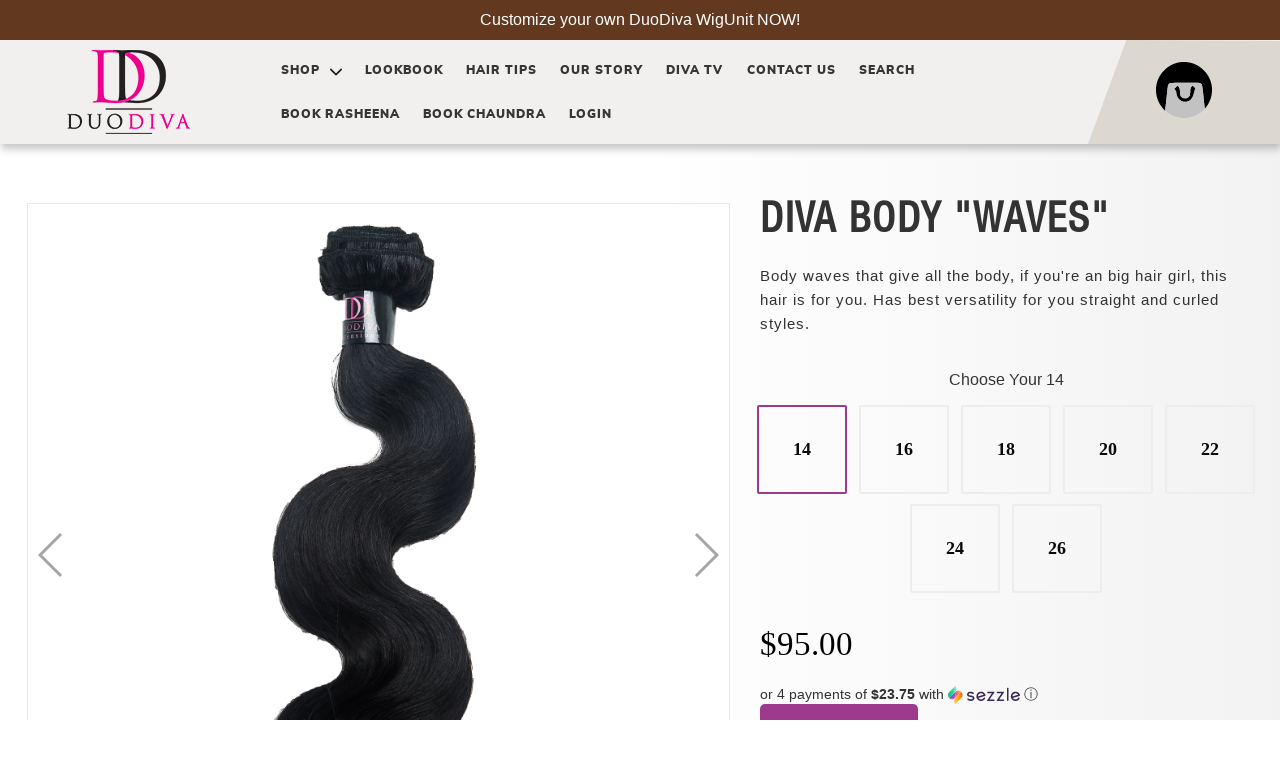

--- FILE ---
content_type: text/html; charset=utf-8
request_url: https://duodiva.com/collections/luxe-waves/products/diva-body-waves
body_size: 26147
content:

<!doctype html>
<!--[if lt IE 7]><html class="no-js lt-ie9 lt-ie8 lt-ie7" lang="en"> <![endif]-->
<!--[if IE 7]><html class="no-js lt-ie9 lt-ie8" lang="en"> <![endif]-->
<!--[if IE 8]><html class="no-js lt-ie9" lang="en"> <![endif]-->
<!--[if IE 9 ]><html class="ie9 no-js"> <![endif]-->
<!--[if (gt IE 9)|!(IE)]><!--> <html lang="en"> <!--<![endif]-->  
<head itemscope itemtype="http://schema.org/WebSite">
  <meta name="msvalidate.01" content="5A0332280F3F27D64AFFF61EA4498057" />
  <meta charset="utf-8" />
  <!--[if IE]><meta http-equiv='X-UA-Compatible' content='IE=edge,chrome=1' /><![endif]-->
    <meta name="msvalidate.01" content="5A0332280F3F27D64AFFF61EA4498057" />

<meta name="google-site-verification" content="XMGKtp74wGkRe1KYDvSYii2WdBZB4hbhuSJ22EMNXyM" />

  <title itemprop='name'>
  Diva Body &quot;Waves&quot;
  </title>
  
  
  <meta name="description" content="Body waves that give all the body, if you&#39;re an big hair girl, this hair is for you. Has best versatility for you straight and curled styles." />
  
  
  <!--HOMEPAGE-->
  
  
  <!--MALAYSIAN WAVE BUNDLE-->
  
  
  <!--MALAYSIAN WAVE LACE-->
  
  
  <!--COLLECTIONS/ALL-->
  
  
  <!--BRAZILIAN-->
  
  
  <!--INDIAN-->
  
  
  <!--MALAYSIAN-->
  
  
  <!--FRONTALS-->
  
  
  <!--HAIR PRODUCTS-->
  
  
  <!--CONTACT US-->
  

  
  
<link rel="icon" type="image/png" href="//duodiva.com/cdn/shop/t/4/assets/logo.png?v=38499116718003609171564131314">  
<meta name="theme-color" content="#ffffff">
<link rel="canonical" href="https://duodiva.com/products/diva-body-waves" />
<meta name="viewport" content="width=device-width, initial-scale=1" />
  

  <meta property="og:type" content="product" />
  <meta property="og:title" content="Diva Body &quot;Waves&quot;" />
  
  <meta property="og:image" content="http://duodiva.com/cdn/shop/products/MG_3615final_49beee72-859c-41c2-9098-1a403a3b21ec_grande.jpg?v=1588272539" />
  <meta property="og:image:secure_url" content="https://duodiva.com/cdn/shop/products/MG_3615final_49beee72-859c-41c2-9098-1a403a3b21ec_grande.jpg?v=1588272539" />
  
  <meta property="og:price:amount" content="95.00" />
  <meta property="og:price:currency" content="USD" />



<meta property="og:description" content="Body waves that give all the body, if you&#39;re an big hair girl, this hair is for you. Has best versatility for you straight and curled styles." />

<meta property="og:url" content="https://duodiva.com/products/diva-body-waves" />
<meta property="og:site_name" content="DuoDiva" />

 

  <meta name="twitter:card" content="product" />
  <meta name="twitter:title" content="Diva Body &quot;Waves&quot;" />
  <meta name="twitter:description" content="Body waves that give all the body, if you&#39;re an big hair girl, this hair is for you. Has best versatility for you straight and curled styles." />
  <meta name="twitter:image" content="http://duodiva.com/cdn/shop/products/MG_3615final_49beee72-859c-41c2-9098-1a403a3b21ec_large.jpg?v=1588272539" />
  <meta name="twitter:label1" content="Price" />
  <meta name="twitter:data1" content="From $95.00 USD" />
  
  <meta name="twitter:label2" content="Brand" />
  <meta name="twitter:data2" content="DuoDiva" />
  

<script>window.performance && window.performance.mark && window.performance.mark('shopify.content_for_header.start');</script><meta id="shopify-digital-wallet" name="shopify-digital-wallet" content="/15644985/digital_wallets/dialog">
<meta name="shopify-checkout-api-token" content="e1aa811072c92b178d72f1eca98e5b6c">
<meta id="in-context-paypal-metadata" data-shop-id="15644985" data-venmo-supported="true" data-environment="production" data-locale="en_US" data-paypal-v4="true" data-currency="USD">
<link rel="alternate" type="application/json+oembed" href="https://duodiva.com/products/diva-body-waves.oembed">
<script async="async" src="/checkouts/internal/preloads.js?locale=en-US"></script>
<script id="shopify-features" type="application/json">{"accessToken":"e1aa811072c92b178d72f1eca98e5b6c","betas":["rich-media-storefront-analytics"],"domain":"duodiva.com","predictiveSearch":true,"shopId":15644985,"locale":"en"}</script>
<script>var Shopify = Shopify || {};
Shopify.shop = "duodiva.myshopify.com";
Shopify.locale = "en";
Shopify.currency = {"active":"USD","rate":"1.0"};
Shopify.country = "US";
Shopify.theme = {"name":"Duo Diva 2","id":24230789167,"schema_name":null,"schema_version":null,"theme_store_id":null,"role":"main"};
Shopify.theme.handle = "null";
Shopify.theme.style = {"id":null,"handle":null};
Shopify.cdnHost = "duodiva.com/cdn";
Shopify.routes = Shopify.routes || {};
Shopify.routes.root = "/";</script>
<script type="module">!function(o){(o.Shopify=o.Shopify||{}).modules=!0}(window);</script>
<script>!function(o){function n(){var o=[];function n(){o.push(Array.prototype.slice.apply(arguments))}return n.q=o,n}var t=o.Shopify=o.Shopify||{};t.loadFeatures=n(),t.autoloadFeatures=n()}(window);</script>
<script id="shop-js-analytics" type="application/json">{"pageType":"product"}</script>
<script defer="defer" async type="module" src="//duodiva.com/cdn/shopifycloud/shop-js/modules/v2/client.init-shop-cart-sync_C5BV16lS.en.esm.js"></script>
<script defer="defer" async type="module" src="//duodiva.com/cdn/shopifycloud/shop-js/modules/v2/chunk.common_CygWptCX.esm.js"></script>
<script type="module">
  await import("//duodiva.com/cdn/shopifycloud/shop-js/modules/v2/client.init-shop-cart-sync_C5BV16lS.en.esm.js");
await import("//duodiva.com/cdn/shopifycloud/shop-js/modules/v2/chunk.common_CygWptCX.esm.js");

  window.Shopify.SignInWithShop?.initShopCartSync?.({"fedCMEnabled":true,"windoidEnabled":true});

</script>
<script>(function() {
  var isLoaded = false;
  function asyncLoad() {
    if (isLoaded) return;
    isLoaded = true;
    var urls = ["\/\/loader.wisepops.com\/get-loader.js?v=1\u0026site=5ifDhCLHm3\u0026shop=duodiva.myshopify.com"];
    for (var i = 0; i < urls.length; i++) {
      var s = document.createElement('script');
      s.type = 'text/javascript';
      s.async = true;
      s.src = urls[i];
      var x = document.getElementsByTagName('script')[0];
      x.parentNode.insertBefore(s, x);
    }
  };
  if(window.attachEvent) {
    window.attachEvent('onload', asyncLoad);
  } else {
    window.addEventListener('load', asyncLoad, false);
  }
})();</script>
<script id="__st">var __st={"a":15644985,"offset":-21600,"reqid":"01b9d66e-137c-43a6-a927-6fe4a392c093-1768607759","pageurl":"duodiva.com\/collections\/luxe-waves\/products\/diva-body-waves","u":"9070fbad78cf","p":"product","rtyp":"product","rid":4517652168751};</script>
<script>window.ShopifyPaypalV4VisibilityTracking = true;</script>
<script id="captcha-bootstrap">!function(){'use strict';const t='contact',e='account',n='new_comment',o=[[t,t],['blogs',n],['comments',n],[t,'customer']],c=[[e,'customer_login'],[e,'guest_login'],[e,'recover_customer_password'],[e,'create_customer']],r=t=>t.map((([t,e])=>`form[action*='/${t}']:not([data-nocaptcha='true']) input[name='form_type'][value='${e}']`)).join(','),a=t=>()=>t?[...document.querySelectorAll(t)].map((t=>t.form)):[];function s(){const t=[...o],e=r(t);return a(e)}const i='password',u='form_key',d=['recaptcha-v3-token','g-recaptcha-response','h-captcha-response',i],f=()=>{try{return window.sessionStorage}catch{return}},m='__shopify_v',_=t=>t.elements[u];function p(t,e,n=!1){try{const o=window.sessionStorage,c=JSON.parse(o.getItem(e)),{data:r}=function(t){const{data:e,action:n}=t;return t[m]||n?{data:e,action:n}:{data:t,action:n}}(c);for(const[e,n]of Object.entries(r))t.elements[e]&&(t.elements[e].value=n);n&&o.removeItem(e)}catch(o){console.error('form repopulation failed',{error:o})}}const l='form_type',E='cptcha';function T(t){t.dataset[E]=!0}const w=window,h=w.document,L='Shopify',v='ce_forms',y='captcha';let A=!1;((t,e)=>{const n=(g='f06e6c50-85a8-45c8-87d0-21a2b65856fe',I='https://cdn.shopify.com/shopifycloud/storefront-forms-hcaptcha/ce_storefront_forms_captcha_hcaptcha.v1.5.2.iife.js',D={infoText:'Protected by hCaptcha',privacyText:'Privacy',termsText:'Terms'},(t,e,n)=>{const o=w[L][v],c=o.bindForm;if(c)return c(t,g,e,D).then(n);var r;o.q.push([[t,g,e,D],n]),r=I,A||(h.body.append(Object.assign(h.createElement('script'),{id:'captcha-provider',async:!0,src:r})),A=!0)});var g,I,D;w[L]=w[L]||{},w[L][v]=w[L][v]||{},w[L][v].q=[],w[L][y]=w[L][y]||{},w[L][y].protect=function(t,e){n(t,void 0,e),T(t)},Object.freeze(w[L][y]),function(t,e,n,w,h,L){const[v,y,A,g]=function(t,e,n){const i=e?o:[],u=t?c:[],d=[...i,...u],f=r(d),m=r(i),_=r(d.filter((([t,e])=>n.includes(e))));return[a(f),a(m),a(_),s()]}(w,h,L),I=t=>{const e=t.target;return e instanceof HTMLFormElement?e:e&&e.form},D=t=>v().includes(t);t.addEventListener('submit',(t=>{const e=I(t);if(!e)return;const n=D(e)&&!e.dataset.hcaptchaBound&&!e.dataset.recaptchaBound,o=_(e),c=g().includes(e)&&(!o||!o.value);(n||c)&&t.preventDefault(),c&&!n&&(function(t){try{if(!f())return;!function(t){const e=f();if(!e)return;const n=_(t);if(!n)return;const o=n.value;o&&e.removeItem(o)}(t);const e=Array.from(Array(32),(()=>Math.random().toString(36)[2])).join('');!function(t,e){_(t)||t.append(Object.assign(document.createElement('input'),{type:'hidden',name:u})),t.elements[u].value=e}(t,e),function(t,e){const n=f();if(!n)return;const o=[...t.querySelectorAll(`input[type='${i}']`)].map((({name:t})=>t)),c=[...d,...o],r={};for(const[a,s]of new FormData(t).entries())c.includes(a)||(r[a]=s);n.setItem(e,JSON.stringify({[m]:1,action:t.action,data:r}))}(t,e)}catch(e){console.error('failed to persist form',e)}}(e),e.submit())}));const S=(t,e)=>{t&&!t.dataset[E]&&(n(t,e.some((e=>e===t))),T(t))};for(const o of['focusin','change'])t.addEventListener(o,(t=>{const e=I(t);D(e)&&S(e,y())}));const B=e.get('form_key'),M=e.get(l),P=B&&M;t.addEventListener('DOMContentLoaded',(()=>{const t=y();if(P)for(const e of t)e.elements[l].value===M&&p(e,B);[...new Set([...A(),...v().filter((t=>'true'===t.dataset.shopifyCaptcha))])].forEach((e=>S(e,t)))}))}(h,new URLSearchParams(w.location.search),n,t,e,['guest_login'])})(!0,!0)}();</script>
<script integrity="sha256-4kQ18oKyAcykRKYeNunJcIwy7WH5gtpwJnB7kiuLZ1E=" data-source-attribution="shopify.loadfeatures" defer="defer" src="//duodiva.com/cdn/shopifycloud/storefront/assets/storefront/load_feature-a0a9edcb.js" crossorigin="anonymous"></script>
<script data-source-attribution="shopify.dynamic_checkout.dynamic.init">var Shopify=Shopify||{};Shopify.PaymentButton=Shopify.PaymentButton||{isStorefrontPortableWallets:!0,init:function(){window.Shopify.PaymentButton.init=function(){};var t=document.createElement("script");t.src="https://duodiva.com/cdn/shopifycloud/portable-wallets/latest/portable-wallets.en.js",t.type="module",document.head.appendChild(t)}};
</script>
<script data-source-attribution="shopify.dynamic_checkout.buyer_consent">
  function portableWalletsHideBuyerConsent(e){var t=document.getElementById("shopify-buyer-consent"),n=document.getElementById("shopify-subscription-policy-button");t&&n&&(t.classList.add("hidden"),t.setAttribute("aria-hidden","true"),n.removeEventListener("click",e))}function portableWalletsShowBuyerConsent(e){var t=document.getElementById("shopify-buyer-consent"),n=document.getElementById("shopify-subscription-policy-button");t&&n&&(t.classList.remove("hidden"),t.removeAttribute("aria-hidden"),n.addEventListener("click",e))}window.Shopify?.PaymentButton&&(window.Shopify.PaymentButton.hideBuyerConsent=portableWalletsHideBuyerConsent,window.Shopify.PaymentButton.showBuyerConsent=portableWalletsShowBuyerConsent);
</script>
<script data-source-attribution="shopify.dynamic_checkout.cart.bootstrap">document.addEventListener("DOMContentLoaded",(function(){function t(){return document.querySelector("shopify-accelerated-checkout-cart, shopify-accelerated-checkout")}if(t())Shopify.PaymentButton.init();else{new MutationObserver((function(e,n){t()&&(Shopify.PaymentButton.init(),n.disconnect())})).observe(document.body,{childList:!0,subtree:!0})}}));
</script>
<link id="shopify-accelerated-checkout-styles" rel="stylesheet" media="screen" href="https://duodiva.com/cdn/shopifycloud/portable-wallets/latest/accelerated-checkout-backwards-compat.css" crossorigin="anonymous">
<style id="shopify-accelerated-checkout-cart">
        #shopify-buyer-consent {
  margin-top: 1em;
  display: inline-block;
  width: 100%;
}

#shopify-buyer-consent.hidden {
  display: none;
}

#shopify-subscription-policy-button {
  background: none;
  border: none;
  padding: 0;
  text-decoration: underline;
  font-size: inherit;
  cursor: pointer;
}

#shopify-subscription-policy-button::before {
  box-shadow: none;
}

      </style>

<script>window.performance && window.performance.mark && window.performance.mark('shopify.content_for_header.end');</script>

<script>
    window.BOLD = window.BOLD || {};
    window.BOLD.options = {settings: {v1_variant_mode : true, hybrid_fix_auto_insert_inputs: true}};
</script>
<script>window.BOLD = window.BOLD || {};
    window.BOLD.common = window.BOLD.common || {};
    window.BOLD.common.Shopify = window.BOLD.common.Shopify || {};
    window.BOLD.common.Shopify.shop = {
      domain: 'duodiva.com',
      permanent_domain: 'duodiva.myshopify.com',
      url: 'https://duodiva.com',
      secure_url: 'https://duodiva.com',
      money_format: "${{amount}}",
      currency: "USD"
    };
    window.BOLD.common.Shopify.customer = {
      id: null,
      tags: null,
    };
    window.BOLD.common.Shopify.cart = {"note":null,"attributes":{},"original_total_price":0,"total_price":0,"total_discount":0,"total_weight":0.0,"item_count":0,"items":[],"requires_shipping":false,"currency":"USD","items_subtotal_price":0,"cart_level_discount_applications":[],"checkout_charge_amount":0};
    window.BOLD.common.template = 'product';window.BOLD.common.Shopify.formatMoney = function(money, format) {
        function n(t, e) {
            return "undefined" == typeof t ? e : t
        }
        function r(t, e, r, i) {
            if (e = n(e, 2),
                r = n(r, ","),
                i = n(i, "."),
            isNaN(t) || null == t)
                return 0;
            t = (t / 100).toFixed(e);
            var o = t.split(".")
                , a = o[0].replace(/(\d)(?=(\d\d\d)+(?!\d))/g, "$1" + r)
                , s = o[1] ? i + o[1] : "";
            return a + s
        }
        "string" == typeof money && (money = money.replace(".", ""));
        var i = ""
            , o = /\{\{\s*(\w+)\s*\}\}/
            , a = format || window.BOLD.common.Shopify.shop.money_format || window.Shopify.money_format || "$ {{ amount }}";
        switch (a.match(o)[1]) {
            case "amount":
                i = r(money, 2, ",", ".");
                break;
            case "amount_no_decimals":
                i = r(money, 0, ",", ".");
                break;
            case "amount_with_comma_separator":
                i = r(money, 2, ".", ",");
                break;
            case "amount_no_decimals_with_comma_separator":
                i = r(money, 0, ".", ",");
                break;
            case "amount_with_space_separator":
                i = r(money, 2, " ", ",");
                break;
            case "amount_no_decimals_with_space_separator":
                i = r(money, 0, " ", ",");
                break;
            case "amount_with_apostrophe_separator":
                i = r(money, 2, "'", ".");
                break;
        }
        return a.replace(o, i);
    };
    window.BOLD.common.Shopify.saveProduct = function (handle, product) {
      if (typeof handle === 'string' && typeof window.BOLD.common.Shopify.products[handle] === 'undefined') {
        if (typeof product === 'number') {
          window.BOLD.common.Shopify.handles[product] = handle;
          product = { id: product };
        }
        window.BOLD.common.Shopify.products[handle] = product;
      }
    };
    window.BOLD.common.Shopify.saveVariant = function (variant_id, variant) {
      if (typeof variant_id === 'number' && typeof window.BOLD.common.Shopify.variants[variant_id] === 'undefined') {
        window.BOLD.common.Shopify.variants[variant_id] = variant;
      }
    };window.BOLD.common.Shopify.products = window.BOLD.common.Shopify.products || {};
    window.BOLD.common.Shopify.variants = window.BOLD.common.Shopify.variants || {};
    window.BOLD.common.Shopify.handles = window.BOLD.common.Shopify.handles || {};window.BOLD.common.Shopify.handle = "diva-body-waves"
window.BOLD.common.Shopify.saveProduct("diva-body-waves", 4517652168751);window.BOLD.common.Shopify.saveVariant(31940174217263, { product_id: 4517652168751, product_handle: "diva-body-waves", price: 9500, group_id: '', csp_metafield: {}});window.BOLD.common.Shopify.saveVariant(31940174250031, { product_id: 4517652168751, product_handle: "diva-body-waves", price: 11000, group_id: '', csp_metafield: {}});window.BOLD.common.Shopify.saveVariant(31940174282799, { product_id: 4517652168751, product_handle: "diva-body-waves", price: 12000, group_id: '', csp_metafield: {}});window.BOLD.common.Shopify.saveVariant(31940174315567, { product_id: 4517652168751, product_handle: "diva-body-waves", price: 13000, group_id: '', csp_metafield: {}});window.BOLD.common.Shopify.saveVariant(31940174348335, { product_id: 4517652168751, product_handle: "diva-body-waves", price: 14500, group_id: '', csp_metafield: {}});window.BOLD.common.Shopify.saveVariant(31940174381103, { product_id: 4517652168751, product_handle: "diva-body-waves", price: 15500, group_id: '', csp_metafield: {}});window.BOLD.common.Shopify.saveVariant(40939102666799, { product_id: 4517652168751, product_handle: "diva-body-waves", price: 17000, group_id: '', csp_metafield: {}});window.BOLD.apps_installed = {"Product Options":2} || {};window.BOLD.common.Shopify.saveProduct("diva-body-waves", 4517652168751);window.BOLD.common.Shopify.saveVariant(31940174217263, { product_id: 4517652168751, product_handle: "diva-body-waves", price: 9500, group_id: '', csp_metafield: {}});window.BOLD.common.Shopify.saveVariant(31940174250031, { product_id: 4517652168751, product_handle: "diva-body-waves", price: 11000, group_id: '', csp_metafield: {}});window.BOLD.common.Shopify.saveVariant(31940174282799, { product_id: 4517652168751, product_handle: "diva-body-waves", price: 12000, group_id: '', csp_metafield: {}});window.BOLD.common.Shopify.saveVariant(31940174315567, { product_id: 4517652168751, product_handle: "diva-body-waves", price: 13000, group_id: '', csp_metafield: {}});window.BOLD.common.Shopify.saveVariant(31940174348335, { product_id: 4517652168751, product_handle: "diva-body-waves", price: 14500, group_id: '', csp_metafield: {}});window.BOLD.common.Shopify.saveVariant(31940174381103, { product_id: 4517652168751, product_handle: "diva-body-waves", price: 15500, group_id: '', csp_metafield: {}});window.BOLD.common.Shopify.saveVariant(40939102666799, { product_id: 4517652168751, product_handle: "diva-body-waves", price: 17000, group_id: '', csp_metafield: {}});window.BOLD.common.Shopify.saveProduct("virgin-brazilian-closure", 9474278084);window.BOLD.common.Shopify.saveVariant(32254673604, { product_id: 9474278084, product_handle: "virgin-brazilian-closure", price: 13500, group_id: '', csp_metafield: {}});window.BOLD.common.Shopify.saveVariant(32254673668, { product_id: 9474278084, product_handle: "virgin-brazilian-closure", price: 14000, group_id: '', csp_metafield: {}});window.BOLD.common.Shopify.saveVariant(32254673732, { product_id: 9474278084, product_handle: "virgin-brazilian-closure", price: 14500, group_id: '', csp_metafield: {}});window.BOLD.common.Shopify.saveProduct("virgin-hair-bodywave-frontal", 9544427140);window.BOLD.common.Shopify.saveVariant(32535357508, { product_id: 9544427140, product_handle: "virgin-hair-bodywave-frontal", price: 20000, group_id: '', csp_metafield: {}});window.BOLD.common.Shopify.saveVariant(32535357572, { product_id: 9544427140, product_handle: "virgin-hair-bodywave-frontal", price: 22000, group_id: '', csp_metafield: {}});window.BOLD.common.Shopify.saveVariant(32535357636, { product_id: 9544427140, product_handle: "virgin-hair-bodywave-frontal", price: 24000, group_id: '', csp_metafield: {}});window.BOLD.common.Shopify.saveVariant(32535357700, { product_id: 9544427140, product_handle: "virgin-hair-bodywave-frontal", price: 26000, group_id: '', csp_metafield: {}});window.BOLD.common.Shopify.metafields = window.BOLD.common.Shopify.metafields || {};window.BOLD.common.Shopify.metafields["bold_rp"] = {};window.BOLD.common.Shopify.metafields["bold_csp_defaults"] = {};window.BOLD.common.cacheParams = window.BOLD.common.cacheParams || {};
</script>

<script>
    window.BOLD.common.cacheParams.options = 1768465927;
</script>
<link href="//duodiva.com/cdn/shop/t/4/assets/bold-options.css?v=123160307633435409531564523599" rel="stylesheet" type="text/css" media="all" />
<script defer src="https://options.shopapps.site/js/options.js"></script><script>
          var currentScript = document.currentScript || document.scripts[document.scripts.length - 1];
          var boldVariantIds =[31940174217263,31940174250031,31940174282799,31940174315567,31940174348335,31940174381103,40939102666799];
          var boldProductHandle ="diva-body-waves";
          var BOLD = BOLD || {};
          BOLD.products = BOLD.products || {};
          BOLD.variant_lookup = BOLD.variant_lookup || {};
          if (window.BOLD && !BOLD.common) {
              BOLD.common = BOLD.common || {};
              BOLD.common.Shopify = BOLD.common.Shopify || {};
              window.BOLD.common.Shopify.products = window.BOLD.common.Shopify.products || {};
              window.BOLD.common.Shopify.variants = window.BOLD.common.Shopify.variants || {};
              window.BOLD.common.Shopify.handles = window.BOLD.common.Shopify.handles || {};
              window.BOLD.common.Shopify.saveProduct = function (handle, product) {
                  if (typeof handle === 'string' && typeof window.BOLD.common.Shopify.products[handle] === 'undefined') {
                      if (typeof product === 'number') {
                          window.BOLD.common.Shopify.handles[product] = handle;
                          product = { id: product };
                      }
                      window.BOLD.common.Shopify.products[handle] = product;
                  }
              };
              window.BOLD.common.Shopify.saveVariant = function (variant_id, variant) {
                  if (typeof variant_id === 'number' && typeof window.BOLD.common.Shopify.variants[variant_id] === 'undefined') {
                      window.BOLD.common.Shopify.variants[variant_id] = variant;
                  }
              };
          }

          for (var boldIndex = 0; boldIndex < boldVariantIds.length; boldIndex = boldIndex + 1) {
            BOLD.variant_lookup[boldVariantIds[boldIndex]] = boldProductHandle;
          }

          BOLD.products[boldProductHandle] ={
    "id":4517652168751,
    "title":"Diva Body \"Waves\"","handle":"diva-body-waves",
    "description":"Body waves that give all the body, if you're an big hair girl, this hair is for you. Has best versatility for you straight and curled styles.",
    "published_at":"2020-04-30T13:09:30",
    "created_at":"2020-04-30T13:48:56",
    "vendor":"DuoDiva",
    "type":"",
    "tags":[],
    "price":9500,
    "price_min":9500,
    "price_max":17000,
    "price_varies":true,
    "compare_at_price":null,
    "compare_at_price_min":0,
    "compare_at_price_max":0,
    "compare_at_price_varies":false,
    "all_variant_ids":[31940174217263,31940174250031,31940174282799,31940174315567,31940174348335,31940174381103,40939102666799],
    "variants":[{"id":31940174217263,"title":"14","option1":"14","option2":null,"option3":null,"sku":"","requires_shipping":true,"taxable":true,"featured_image":null,"available":true,"name":"Diva Body \"Waves\" - 14","public_title":"14","options":["14"],"price":9500,"weight":0,"compare_at_price":null,"inventory_quantity":6,"inventory_management":"shopify","inventory_policy":"continue","barcode":"","requires_selling_plan":false,"selling_plan_allocations":[]},{"id":31940174250031,"title":"16","option1":"16","option2":null,"option3":null,"sku":"","requires_shipping":true,"taxable":true,"featured_image":null,"available":true,"name":"Diva Body \"Waves\" - 16","public_title":"16","options":["16"],"price":11000,"weight":0,"compare_at_price":null,"inventory_quantity":0,"inventory_management":"shopify","inventory_policy":"continue","barcode":"","requires_selling_plan":false,"selling_plan_allocations":[]},{"id":31940174282799,"title":"18","option1":"18","option2":null,"option3":null,"sku":"","requires_shipping":true,"taxable":true,"featured_image":null,"available":true,"name":"Diva Body \"Waves\" - 18","public_title":"18","options":["18"],"price":12000,"weight":0,"compare_at_price":null,"inventory_quantity":3,"inventory_management":"shopify","inventory_policy":"continue","barcode":"","requires_selling_plan":false,"selling_plan_allocations":[]},{"id":31940174315567,"title":"20","option1":"20","option2":null,"option3":null,"sku":"","requires_shipping":true,"taxable":true,"featured_image":null,"available":true,"name":"Diva Body \"Waves\" - 20","public_title":"20","options":["20"],"price":13000,"weight":0,"compare_at_price":null,"inventory_quantity":3,"inventory_management":"shopify","inventory_policy":"continue","barcode":"","requires_selling_plan":false,"selling_plan_allocations":[]},{"id":31940174348335,"title":"22","option1":"22","option2":null,"option3":null,"sku":"","requires_shipping":true,"taxable":true,"featured_image":null,"available":true,"name":"Diva Body \"Waves\" - 22","public_title":"22","options":["22"],"price":14500,"weight":0,"compare_at_price":null,"inventory_quantity":8,"inventory_management":"shopify","inventory_policy":"continue","barcode":"","requires_selling_plan":false,"selling_plan_allocations":[]},{"id":31940174381103,"title":"24","option1":"24","option2":null,"option3":null,"sku":"","requires_shipping":true,"taxable":true,"featured_image":null,"available":true,"name":"Diva Body \"Waves\" - 24","public_title":"24","options":["24"],"price":15500,"weight":0,"compare_at_price":null,"inventory_quantity":9,"inventory_management":"shopify","inventory_policy":"continue","barcode":"","requires_selling_plan":false,"selling_plan_allocations":[]},{"id":40939102666799,"title":"26","option1":"26","option2":null,"option3":null,"sku":"","requires_shipping":true,"taxable":true,"featured_image":null,"available":true,"name":"Diva Body \"Waves\" - 26","public_title":"26","options":["26"],"price":17000,"weight":0,"compare_at_price":null,"inventory_quantity":10,"inventory_management":"shopify","inventory_policy":"continue","barcode":"","requires_selling_plan":false,"selling_plan_allocations":[]}],
    "available":null,"images":["\/\/duodiva.com\/cdn\/shop\/products\/MG_3615final_49beee72-859c-41c2-9098-1a403a3b21ec.jpg?v=1588272539"],"featured_image":"\/\/duodiva.com\/cdn\/shop\/products\/MG_3615final_49beee72-859c-41c2-9098-1a403a3b21ec.jpg?v=1588272539",
    "options":["14"],
    "url":"\/products\/diva-body-waves"};var boldCSPMetafields = {};
          var boldTempProduct ={"id":4517652168751,"title":"Diva Body \"Waves\"","handle":"diva-body-waves","description":"Body waves that give all the body, if you're an big hair girl, this hair is for you. Has best versatility for you straight and curled styles.","published_at":"2020-04-30T13:09:30-05:00","created_at":"2020-04-30T13:48:56-05:00","vendor":"DuoDiva","type":"","tags":[],"price":9500,"price_min":9500,"price_max":17000,"available":true,"price_varies":true,"compare_at_price":null,"compare_at_price_min":0,"compare_at_price_max":0,"compare_at_price_varies":false,"variants":[{"id":31940174217263,"title":"14","option1":"14","option2":null,"option3":null,"sku":"","requires_shipping":true,"taxable":true,"featured_image":null,"available":true,"name":"Diva Body \"Waves\" - 14","public_title":"14","options":["14"],"price":9500,"weight":0,"compare_at_price":null,"inventory_quantity":6,"inventory_management":"shopify","inventory_policy":"continue","barcode":"","requires_selling_plan":false,"selling_plan_allocations":[]},{"id":31940174250031,"title":"16","option1":"16","option2":null,"option3":null,"sku":"","requires_shipping":true,"taxable":true,"featured_image":null,"available":true,"name":"Diva Body \"Waves\" - 16","public_title":"16","options":["16"],"price":11000,"weight":0,"compare_at_price":null,"inventory_quantity":0,"inventory_management":"shopify","inventory_policy":"continue","barcode":"","requires_selling_plan":false,"selling_plan_allocations":[]},{"id":31940174282799,"title":"18","option1":"18","option2":null,"option3":null,"sku":"","requires_shipping":true,"taxable":true,"featured_image":null,"available":true,"name":"Diva Body \"Waves\" - 18","public_title":"18","options":["18"],"price":12000,"weight":0,"compare_at_price":null,"inventory_quantity":3,"inventory_management":"shopify","inventory_policy":"continue","barcode":"","requires_selling_plan":false,"selling_plan_allocations":[]},{"id":31940174315567,"title":"20","option1":"20","option2":null,"option3":null,"sku":"","requires_shipping":true,"taxable":true,"featured_image":null,"available":true,"name":"Diva Body \"Waves\" - 20","public_title":"20","options":["20"],"price":13000,"weight":0,"compare_at_price":null,"inventory_quantity":3,"inventory_management":"shopify","inventory_policy":"continue","barcode":"","requires_selling_plan":false,"selling_plan_allocations":[]},{"id":31940174348335,"title":"22","option1":"22","option2":null,"option3":null,"sku":"","requires_shipping":true,"taxable":true,"featured_image":null,"available":true,"name":"Diva Body \"Waves\" - 22","public_title":"22","options":["22"],"price":14500,"weight":0,"compare_at_price":null,"inventory_quantity":8,"inventory_management":"shopify","inventory_policy":"continue","barcode":"","requires_selling_plan":false,"selling_plan_allocations":[]},{"id":31940174381103,"title":"24","option1":"24","option2":null,"option3":null,"sku":"","requires_shipping":true,"taxable":true,"featured_image":null,"available":true,"name":"Diva Body \"Waves\" - 24","public_title":"24","options":["24"],"price":15500,"weight":0,"compare_at_price":null,"inventory_quantity":9,"inventory_management":"shopify","inventory_policy":"continue","barcode":"","requires_selling_plan":false,"selling_plan_allocations":[]},{"id":40939102666799,"title":"26","option1":"26","option2":null,"option3":null,"sku":"","requires_shipping":true,"taxable":true,"featured_image":null,"available":true,"name":"Diva Body \"Waves\" - 26","public_title":"26","options":["26"],"price":17000,"weight":0,"compare_at_price":null,"inventory_quantity":10,"inventory_management":"shopify","inventory_policy":"continue","barcode":"","requires_selling_plan":false,"selling_plan_allocations":[]}],"images":["\/\/duodiva.com\/cdn\/shop\/products\/MG_3615final_49beee72-859c-41c2-9098-1a403a3b21ec.jpg?v=1588272539"],"featured_image":"\/\/duodiva.com\/cdn\/shop\/products\/MG_3615final_49beee72-859c-41c2-9098-1a403a3b21ec.jpg?v=1588272539","options":["14"],"media":[{"alt":null,"id":6585835913263,"position":1,"preview_image":{"aspect_ratio":1.0,"height":3456,"width":3456,"src":"\/\/duodiva.com\/cdn\/shop\/products\/MG_3615final_49beee72-859c-41c2-9098-1a403a3b21ec.jpg?v=1588272539"},"aspect_ratio":1.0,"height":3456,"media_type":"image","src":"\/\/duodiva.com\/cdn\/shop\/products\/MG_3615final_49beee72-859c-41c2-9098-1a403a3b21ec.jpg?v=1588272539","width":3456}],"requires_selling_plan":false,"selling_plan_groups":[],"content":"Body waves that give all the body, if you're an big hair girl, this hair is for you. Has best versatility for you straight and curled styles."};
          var bold_rp =[{},{},{},{},{},{},{}];
          if(boldTempProduct){
            window.BOLD.common.Shopify.saveProduct(boldTempProduct.handle, boldTempProduct.id);
            for (var boldIndex = 0; boldTempProduct && boldIndex < boldTempProduct.variants.length; boldIndex = boldIndex + 1){
              var rp_group_id = bold_rp[boldIndex].rp_group_id ? '' + bold_rp[boldIndex].rp_group_id : '';
              window.BOLD.common.Shopify.saveVariant(
                  boldTempProduct.variants[boldIndex].id,
                  {
                    product_id: boldTempProduct.id,
                    product_handle: boldTempProduct.handle,
                    price: boldTempProduct.variants[boldIndex].price,
                    group_id: rp_group_id,
                    csp_metafield: boldCSPMetafields[boldTempProduct.variants[boldIndex].id]
                  }
              );
            }
          }

          currentScript.parentNode.removeChild(currentScript);
        </script><link href="//duodiva.com/cdn/shop/t/4/assets/revolution.settings.css?v=60996170271247920141564121674" rel="stylesheet" type="text/css" media="all" />    
<link href="//duodiva.com/cdn/shop/t/4/assets/revolution.captions-original.css?v=47957907231740029841564121672" rel="stylesheet" type="text/css" media="all" />    
<link href="//duodiva.com/cdn/shop/t/4/assets/foundation.min.css?v=45753869786347428811564121665" rel="stylesheet" type="text/css" media="all" />     
<link href="//duodiva.com/cdn/shop/t/4/assets/jquery.mobile.custom.theme.min.css?v=36415790656779888291740350354" rel="stylesheet" type="text/css" media="all" />   
<link href="//duodiva.com/cdn/shop/t/4/assets/jquery.mobile.custom.structure.min.css?v=181934247078399886381564121667" rel="stylesheet" type="text/css" media="all" />    
  
  
<link href="//duodiva.com/cdn/shop/t/4/assets/slick.css?v=99639561323254153231564121676" rel="stylesheet" type="text/css" media="all" />
<link href="//duodiva.com/cdn/shop/t/4/assets/slick-theme.css?v=154572330992693840251564121675" rel="stylesheet" type="text/css" media="all" /> 
 
  
  
  
<link href="//duodiva.com/cdn/shop/t/4/assets/jquery.fancybox.min.css?v=11577394591142864461564121666" rel="stylesheet" type="text/css" media="all" />    
<link href="//duodiva.com/cdn/shop/t/4/assets/swiper.min.css?v=35442070171686698471564121676" rel="stylesheet" type="text/css" media="all" />      
<link href="//duodiva.com/cdn/shop/t/4/assets/hover.css?v=41283367348338022761564121666" rel="stylesheet" type="text/css" media="all" />  
<link href="//duodiva.com/cdn/shop/t/4/assets/animate.css?v=103123561684390581901564121662" rel="stylesheet" type="text/css" media="all" /> 
<link href="//duodiva.com/cdn/shop/t/4/assets/twentytwenty.scss.css?v=101465080708962234331564121677" rel="stylesheet" type="text/css" media="all" />     
<link href="//duodiva.com/cdn/shop/t/4/assets/font-awesome.css?v=8516427228974412711740350354" rel="stylesheet" type="text/css" media="all" />     
<link href="//duodiva.com/cdn/shop/t/4/assets/fonts.scss.css?v=93896146831467151691740350354" rel="stylesheet" type="text/css" media="all" />
<link href="//duodiva.com/cdn/shop/t/4/assets/style.scss.css?v=137851241044764384421740350354" rel="stylesheet" type="text/css" media="all" />
  
<script src="//duodiva.com/cdn/shop/t/4/assets/jquery-3.4.1.min.js?v=160737389985263990141564121666" type="text/javascript"></script>  
<script src="//duodiva.com/cdn/shopifycloud/storefront/assets/themes_support/option_selection-b017cd28.js" type="text/javascript"></script>  
    <!--[if lt IE 9]>
  <script src="//html5shiv.googlecode.com/svn/trunk/html5.js" type="text/javascript"></script>
  <![endif]-->

  <script src="//duodiva.com/cdn/shopifycloud/storefront/assets/themes_support/shopify_common-5f594365.js" type="text/javascript"></script>
  
  
  <!-- Additional Shopify helpers that will likely be added to the global shopify_common.js some day soon. -->
  <script src="//duodiva.com/cdn/shop/t/4/assets/shopify_common.js?v=14298614452551288571564121674" type="text/javascript"></script>
  

<script type="text/javascript">(function e(){var e=document.createElement("script");e.type="text/javascript",e.async=true,e.src="//staticw2.yotpo.com/O6ZK7oPwzOd5fZgr3Psrk00ZGFz008DIYSu3Gx89/widget.js";var t=document.getElementsByTagName("script")[0];t.parentNode.insertBefore(e,t)})();</script>
 <script>
          var currentScript = document.currentScript || document.scripts[document.scripts.length - 1];
          var boldVariantIds =[31940174217263,31940174250031,31940174282799,31940174315567,31940174348335,31940174381103,40939102666799];
          var boldProductHandle ="diva-body-waves";
          var BOLD = BOLD || {};
          BOLD.products = BOLD.products || {};
          BOLD.variant_lookup = BOLD.variant_lookup || {};
          if (window.BOLD && !BOLD.common) {
              BOLD.common = BOLD.common || {};
              BOLD.common.Shopify = BOLD.common.Shopify || {};
              window.BOLD.common.Shopify.products = window.BOLD.common.Shopify.products || {};
              window.BOLD.common.Shopify.variants = window.BOLD.common.Shopify.variants || {};
              window.BOLD.common.Shopify.handles = window.BOLD.common.Shopify.handles || {};
              window.BOLD.common.Shopify.saveProduct = function (handle, product) {
                  if (typeof handle === 'string' && typeof window.BOLD.common.Shopify.products[handle] === 'undefined') {
                      if (typeof product === 'number') {
                          window.BOLD.common.Shopify.handles[product] = handle;
                          product = { id: product };
                      }
                      window.BOLD.common.Shopify.products[handle] = product;
                  }
              };
              window.BOLD.common.Shopify.saveVariant = function (variant_id, variant) {
                  if (typeof variant_id === 'number' && typeof window.BOLD.common.Shopify.variants[variant_id] === 'undefined') {
                      window.BOLD.common.Shopify.variants[variant_id] = variant;
                  }
              };
          }

          for (var boldIndex = 0; boldIndex < boldVariantIds.length; boldIndex = boldIndex + 1) {
            BOLD.variant_lookup[boldVariantIds[boldIndex]] = boldProductHandle;
          }

          BOLD.products[boldProductHandle] ={
    "id":4517652168751,
    "title":"Diva Body \"Waves\"","handle":"diva-body-waves",
    "description":"Body waves that give all the body, if you're an big hair girl, this hair is for you. Has best versatility for you straight and curled styles.",
    "published_at":"2020-04-30T13:09:30",
    "created_at":"2020-04-30T13:48:56",
    "vendor":"DuoDiva",
    "type":"",
    "tags":[],
    "price":9500,
    "price_min":9500,
    "price_max":17000,
    "price_varies":true,
    "compare_at_price":null,
    "compare_at_price_min":0,
    "compare_at_price_max":0,
    "compare_at_price_varies":false,
    "all_variant_ids":[31940174217263,31940174250031,31940174282799,31940174315567,31940174348335,31940174381103,40939102666799],
    "variants":[{"id":31940174217263,"title":"14","option1":"14","option2":null,"option3":null,"sku":"","requires_shipping":true,"taxable":true,"featured_image":null,"available":true,"name":"Diva Body \"Waves\" - 14","public_title":"14","options":["14"],"price":9500,"weight":0,"compare_at_price":null,"inventory_quantity":6,"inventory_management":"shopify","inventory_policy":"continue","barcode":"","requires_selling_plan":false,"selling_plan_allocations":[]},{"id":31940174250031,"title":"16","option1":"16","option2":null,"option3":null,"sku":"","requires_shipping":true,"taxable":true,"featured_image":null,"available":true,"name":"Diva Body \"Waves\" - 16","public_title":"16","options":["16"],"price":11000,"weight":0,"compare_at_price":null,"inventory_quantity":0,"inventory_management":"shopify","inventory_policy":"continue","barcode":"","requires_selling_plan":false,"selling_plan_allocations":[]},{"id":31940174282799,"title":"18","option1":"18","option2":null,"option3":null,"sku":"","requires_shipping":true,"taxable":true,"featured_image":null,"available":true,"name":"Diva Body \"Waves\" - 18","public_title":"18","options":["18"],"price":12000,"weight":0,"compare_at_price":null,"inventory_quantity":3,"inventory_management":"shopify","inventory_policy":"continue","barcode":"","requires_selling_plan":false,"selling_plan_allocations":[]},{"id":31940174315567,"title":"20","option1":"20","option2":null,"option3":null,"sku":"","requires_shipping":true,"taxable":true,"featured_image":null,"available":true,"name":"Diva Body \"Waves\" - 20","public_title":"20","options":["20"],"price":13000,"weight":0,"compare_at_price":null,"inventory_quantity":3,"inventory_management":"shopify","inventory_policy":"continue","barcode":"","requires_selling_plan":false,"selling_plan_allocations":[]},{"id":31940174348335,"title":"22","option1":"22","option2":null,"option3":null,"sku":"","requires_shipping":true,"taxable":true,"featured_image":null,"available":true,"name":"Diva Body \"Waves\" - 22","public_title":"22","options":["22"],"price":14500,"weight":0,"compare_at_price":null,"inventory_quantity":8,"inventory_management":"shopify","inventory_policy":"continue","barcode":"","requires_selling_plan":false,"selling_plan_allocations":[]},{"id":31940174381103,"title":"24","option1":"24","option2":null,"option3":null,"sku":"","requires_shipping":true,"taxable":true,"featured_image":null,"available":true,"name":"Diva Body \"Waves\" - 24","public_title":"24","options":["24"],"price":15500,"weight":0,"compare_at_price":null,"inventory_quantity":9,"inventory_management":"shopify","inventory_policy":"continue","barcode":"","requires_selling_plan":false,"selling_plan_allocations":[]},{"id":40939102666799,"title":"26","option1":"26","option2":null,"option3":null,"sku":"","requires_shipping":true,"taxable":true,"featured_image":null,"available":true,"name":"Diva Body \"Waves\" - 26","public_title":"26","options":["26"],"price":17000,"weight":0,"compare_at_price":null,"inventory_quantity":10,"inventory_management":"shopify","inventory_policy":"continue","barcode":"","requires_selling_plan":false,"selling_plan_allocations":[]}],
    "available":null,"images":["\/\/duodiva.com\/cdn\/shop\/products\/MG_3615final_49beee72-859c-41c2-9098-1a403a3b21ec.jpg?v=1588272539"],"featured_image":"\/\/duodiva.com\/cdn\/shop\/products\/MG_3615final_49beee72-859c-41c2-9098-1a403a3b21ec.jpg?v=1588272539",
    "options":["14"],
    "url":"\/products\/diva-body-waves"};var boldCSPMetafields = {};
          var boldTempProduct ={"id":4517652168751,"title":"Diva Body \"Waves\"","handle":"diva-body-waves","description":"Body waves that give all the body, if you're an big hair girl, this hair is for you. Has best versatility for you straight and curled styles.","published_at":"2020-04-30T13:09:30-05:00","created_at":"2020-04-30T13:48:56-05:00","vendor":"DuoDiva","type":"","tags":[],"price":9500,"price_min":9500,"price_max":17000,"available":true,"price_varies":true,"compare_at_price":null,"compare_at_price_min":0,"compare_at_price_max":0,"compare_at_price_varies":false,"variants":[{"id":31940174217263,"title":"14","option1":"14","option2":null,"option3":null,"sku":"","requires_shipping":true,"taxable":true,"featured_image":null,"available":true,"name":"Diva Body \"Waves\" - 14","public_title":"14","options":["14"],"price":9500,"weight":0,"compare_at_price":null,"inventory_quantity":6,"inventory_management":"shopify","inventory_policy":"continue","barcode":"","requires_selling_plan":false,"selling_plan_allocations":[]},{"id":31940174250031,"title":"16","option1":"16","option2":null,"option3":null,"sku":"","requires_shipping":true,"taxable":true,"featured_image":null,"available":true,"name":"Diva Body \"Waves\" - 16","public_title":"16","options":["16"],"price":11000,"weight":0,"compare_at_price":null,"inventory_quantity":0,"inventory_management":"shopify","inventory_policy":"continue","barcode":"","requires_selling_plan":false,"selling_plan_allocations":[]},{"id":31940174282799,"title":"18","option1":"18","option2":null,"option3":null,"sku":"","requires_shipping":true,"taxable":true,"featured_image":null,"available":true,"name":"Diva Body \"Waves\" - 18","public_title":"18","options":["18"],"price":12000,"weight":0,"compare_at_price":null,"inventory_quantity":3,"inventory_management":"shopify","inventory_policy":"continue","barcode":"","requires_selling_plan":false,"selling_plan_allocations":[]},{"id":31940174315567,"title":"20","option1":"20","option2":null,"option3":null,"sku":"","requires_shipping":true,"taxable":true,"featured_image":null,"available":true,"name":"Diva Body \"Waves\" - 20","public_title":"20","options":["20"],"price":13000,"weight":0,"compare_at_price":null,"inventory_quantity":3,"inventory_management":"shopify","inventory_policy":"continue","barcode":"","requires_selling_plan":false,"selling_plan_allocations":[]},{"id":31940174348335,"title":"22","option1":"22","option2":null,"option3":null,"sku":"","requires_shipping":true,"taxable":true,"featured_image":null,"available":true,"name":"Diva Body \"Waves\" - 22","public_title":"22","options":["22"],"price":14500,"weight":0,"compare_at_price":null,"inventory_quantity":8,"inventory_management":"shopify","inventory_policy":"continue","barcode":"","requires_selling_plan":false,"selling_plan_allocations":[]},{"id":31940174381103,"title":"24","option1":"24","option2":null,"option3":null,"sku":"","requires_shipping":true,"taxable":true,"featured_image":null,"available":true,"name":"Diva Body \"Waves\" - 24","public_title":"24","options":["24"],"price":15500,"weight":0,"compare_at_price":null,"inventory_quantity":9,"inventory_management":"shopify","inventory_policy":"continue","barcode":"","requires_selling_plan":false,"selling_plan_allocations":[]},{"id":40939102666799,"title":"26","option1":"26","option2":null,"option3":null,"sku":"","requires_shipping":true,"taxable":true,"featured_image":null,"available":true,"name":"Diva Body \"Waves\" - 26","public_title":"26","options":["26"],"price":17000,"weight":0,"compare_at_price":null,"inventory_quantity":10,"inventory_management":"shopify","inventory_policy":"continue","barcode":"","requires_selling_plan":false,"selling_plan_allocations":[]}],"images":["\/\/duodiva.com\/cdn\/shop\/products\/MG_3615final_49beee72-859c-41c2-9098-1a403a3b21ec.jpg?v=1588272539"],"featured_image":"\/\/duodiva.com\/cdn\/shop\/products\/MG_3615final_49beee72-859c-41c2-9098-1a403a3b21ec.jpg?v=1588272539","options":["14"],"media":[{"alt":null,"id":6585835913263,"position":1,"preview_image":{"aspect_ratio":1.0,"height":3456,"width":3456,"src":"\/\/duodiva.com\/cdn\/shop\/products\/MG_3615final_49beee72-859c-41c2-9098-1a403a3b21ec.jpg?v=1588272539"},"aspect_ratio":1.0,"height":3456,"media_type":"image","src":"\/\/duodiva.com\/cdn\/shop\/products\/MG_3615final_49beee72-859c-41c2-9098-1a403a3b21ec.jpg?v=1588272539","width":3456}],"requires_selling_plan":false,"selling_plan_groups":[],"content":"Body waves that give all the body, if you're an big hair girl, this hair is for you. Has best versatility for you straight and curled styles."};
          var bold_rp =[{},{},{},{},{},{},{}];
          if(boldTempProduct){
            window.BOLD.common.Shopify.saveProduct(boldTempProduct.handle, boldTempProduct.id);
            for (var boldIndex = 0; boldTempProduct && boldIndex < boldTempProduct.variants.length; boldIndex = boldIndex + 1){
              var rp_group_id = bold_rp[boldIndex].rp_group_id ? '' + bold_rp[boldIndex].rp_group_id : '';
              window.BOLD.common.Shopify.saveVariant(
                  boldTempProduct.variants[boldIndex].id,
                  {
                    product_id: boldTempProduct.id,
                    product_handle: boldTempProduct.handle,
                    price: boldTempProduct.variants[boldIndex].price,
                    group_id: rp_group_id,
                    csp_metafield: boldCSPMetafields[boldTempProduct.variants[boldIndex].id]
                  }
              );
            }
          }

          currentScript.parentNode.removeChild(currentScript);
        </script>  
<link href="https://monorail-edge.shopifysvc.com" rel="dns-prefetch">
<script>(function(){if ("sendBeacon" in navigator && "performance" in window) {try {var session_token_from_headers = performance.getEntriesByType('navigation')[0].serverTiming.find(x => x.name == '_s').description;} catch {var session_token_from_headers = undefined;}var session_cookie_matches = document.cookie.match(/_shopify_s=([^;]*)/);var session_token_from_cookie = session_cookie_matches && session_cookie_matches.length === 2 ? session_cookie_matches[1] : "";var session_token = session_token_from_headers || session_token_from_cookie || "";function handle_abandonment_event(e) {var entries = performance.getEntries().filter(function(entry) {return /monorail-edge.shopifysvc.com/.test(entry.name);});if (!window.abandonment_tracked && entries.length === 0) {window.abandonment_tracked = true;var currentMs = Date.now();var navigation_start = performance.timing.navigationStart;var payload = {shop_id: 15644985,url: window.location.href,navigation_start,duration: currentMs - navigation_start,session_token,page_type: "product"};window.navigator.sendBeacon("https://monorail-edge.shopifysvc.com/v1/produce", JSON.stringify({schema_id: "online_store_buyer_site_abandonment/1.1",payload: payload,metadata: {event_created_at_ms: currentMs,event_sent_at_ms: currentMs}}));}}window.addEventListener('pagehide', handle_abandonment_event);}}());</script>
<script id="web-pixels-manager-setup">(function e(e,d,r,n,o){if(void 0===o&&(o={}),!Boolean(null===(a=null===(i=window.Shopify)||void 0===i?void 0:i.analytics)||void 0===a?void 0:a.replayQueue)){var i,a;window.Shopify=window.Shopify||{};var t=window.Shopify;t.analytics=t.analytics||{};var s=t.analytics;s.replayQueue=[],s.publish=function(e,d,r){return s.replayQueue.push([e,d,r]),!0};try{self.performance.mark("wpm:start")}catch(e){}var l=function(){var e={modern:/Edge?\/(1{2}[4-9]|1[2-9]\d|[2-9]\d{2}|\d{4,})\.\d+(\.\d+|)|Firefox\/(1{2}[4-9]|1[2-9]\d|[2-9]\d{2}|\d{4,})\.\d+(\.\d+|)|Chrom(ium|e)\/(9{2}|\d{3,})\.\d+(\.\d+|)|(Maci|X1{2}).+ Version\/(15\.\d+|(1[6-9]|[2-9]\d|\d{3,})\.\d+)([,.]\d+|)( \(\w+\)|)( Mobile\/\w+|) Safari\/|Chrome.+OPR\/(9{2}|\d{3,})\.\d+\.\d+|(CPU[ +]OS|iPhone[ +]OS|CPU[ +]iPhone|CPU IPhone OS|CPU iPad OS)[ +]+(15[._]\d+|(1[6-9]|[2-9]\d|\d{3,})[._]\d+)([._]\d+|)|Android:?[ /-](13[3-9]|1[4-9]\d|[2-9]\d{2}|\d{4,})(\.\d+|)(\.\d+|)|Android.+Firefox\/(13[5-9]|1[4-9]\d|[2-9]\d{2}|\d{4,})\.\d+(\.\d+|)|Android.+Chrom(ium|e)\/(13[3-9]|1[4-9]\d|[2-9]\d{2}|\d{4,})\.\d+(\.\d+|)|SamsungBrowser\/([2-9]\d|\d{3,})\.\d+/,legacy:/Edge?\/(1[6-9]|[2-9]\d|\d{3,})\.\d+(\.\d+|)|Firefox\/(5[4-9]|[6-9]\d|\d{3,})\.\d+(\.\d+|)|Chrom(ium|e)\/(5[1-9]|[6-9]\d|\d{3,})\.\d+(\.\d+|)([\d.]+$|.*Safari\/(?![\d.]+ Edge\/[\d.]+$))|(Maci|X1{2}).+ Version\/(10\.\d+|(1[1-9]|[2-9]\d|\d{3,})\.\d+)([,.]\d+|)( \(\w+\)|)( Mobile\/\w+|) Safari\/|Chrome.+OPR\/(3[89]|[4-9]\d|\d{3,})\.\d+\.\d+|(CPU[ +]OS|iPhone[ +]OS|CPU[ +]iPhone|CPU IPhone OS|CPU iPad OS)[ +]+(10[._]\d+|(1[1-9]|[2-9]\d|\d{3,})[._]\d+)([._]\d+|)|Android:?[ /-](13[3-9]|1[4-9]\d|[2-9]\d{2}|\d{4,})(\.\d+|)(\.\d+|)|Mobile Safari.+OPR\/([89]\d|\d{3,})\.\d+\.\d+|Android.+Firefox\/(13[5-9]|1[4-9]\d|[2-9]\d{2}|\d{4,})\.\d+(\.\d+|)|Android.+Chrom(ium|e)\/(13[3-9]|1[4-9]\d|[2-9]\d{2}|\d{4,})\.\d+(\.\d+|)|Android.+(UC? ?Browser|UCWEB|U3)[ /]?(15\.([5-9]|\d{2,})|(1[6-9]|[2-9]\d|\d{3,})\.\d+)\.\d+|SamsungBrowser\/(5\.\d+|([6-9]|\d{2,})\.\d+)|Android.+MQ{2}Browser\/(14(\.(9|\d{2,})|)|(1[5-9]|[2-9]\d|\d{3,})(\.\d+|))(\.\d+|)|K[Aa][Ii]OS\/(3\.\d+|([4-9]|\d{2,})\.\d+)(\.\d+|)/},d=e.modern,r=e.legacy,n=navigator.userAgent;return n.match(d)?"modern":n.match(r)?"legacy":"unknown"}(),u="modern"===l?"modern":"legacy",c=(null!=n?n:{modern:"",legacy:""})[u],f=function(e){return[e.baseUrl,"/wpm","/b",e.hashVersion,"modern"===e.buildTarget?"m":"l",".js"].join("")}({baseUrl:d,hashVersion:r,buildTarget:u}),m=function(e){var d=e.version,r=e.bundleTarget,n=e.surface,o=e.pageUrl,i=e.monorailEndpoint;return{emit:function(e){var a=e.status,t=e.errorMsg,s=(new Date).getTime(),l=JSON.stringify({metadata:{event_sent_at_ms:s},events:[{schema_id:"web_pixels_manager_load/3.1",payload:{version:d,bundle_target:r,page_url:o,status:a,surface:n,error_msg:t},metadata:{event_created_at_ms:s}}]});if(!i)return console&&console.warn&&console.warn("[Web Pixels Manager] No Monorail endpoint provided, skipping logging."),!1;try{return self.navigator.sendBeacon.bind(self.navigator)(i,l)}catch(e){}var u=new XMLHttpRequest;try{return u.open("POST",i,!0),u.setRequestHeader("Content-Type","text/plain"),u.send(l),!0}catch(e){return console&&console.warn&&console.warn("[Web Pixels Manager] Got an unhandled error while logging to Monorail."),!1}}}}({version:r,bundleTarget:l,surface:e.surface,pageUrl:self.location.href,monorailEndpoint:e.monorailEndpoint});try{o.browserTarget=l,function(e){var d=e.src,r=e.async,n=void 0===r||r,o=e.onload,i=e.onerror,a=e.sri,t=e.scriptDataAttributes,s=void 0===t?{}:t,l=document.createElement("script"),u=document.querySelector("head"),c=document.querySelector("body");if(l.async=n,l.src=d,a&&(l.integrity=a,l.crossOrigin="anonymous"),s)for(var f in s)if(Object.prototype.hasOwnProperty.call(s,f))try{l.dataset[f]=s[f]}catch(e){}if(o&&l.addEventListener("load",o),i&&l.addEventListener("error",i),u)u.appendChild(l);else{if(!c)throw new Error("Did not find a head or body element to append the script");c.appendChild(l)}}({src:f,async:!0,onload:function(){if(!function(){var e,d;return Boolean(null===(d=null===(e=window.Shopify)||void 0===e?void 0:e.analytics)||void 0===d?void 0:d.initialized)}()){var d=window.webPixelsManager.init(e)||void 0;if(d){var r=window.Shopify.analytics;r.replayQueue.forEach((function(e){var r=e[0],n=e[1],o=e[2];d.publishCustomEvent(r,n,o)})),r.replayQueue=[],r.publish=d.publishCustomEvent,r.visitor=d.visitor,r.initialized=!0}}},onerror:function(){return m.emit({status:"failed",errorMsg:"".concat(f," has failed to load")})},sri:function(e){var d=/^sha384-[A-Za-z0-9+/=]+$/;return"string"==typeof e&&d.test(e)}(c)?c:"",scriptDataAttributes:o}),m.emit({status:"loading"})}catch(e){m.emit({status:"failed",errorMsg:(null==e?void 0:e.message)||"Unknown error"})}}})({shopId: 15644985,storefrontBaseUrl: "https://duodiva.com",extensionsBaseUrl: "https://extensions.shopifycdn.com/cdn/shopifycloud/web-pixels-manager",monorailEndpoint: "https://monorail-edge.shopifysvc.com/unstable/produce_batch",surface: "storefront-renderer",enabledBetaFlags: ["2dca8a86"],webPixelsConfigList: [{"id":"shopify-app-pixel","configuration":"{}","eventPayloadVersion":"v1","runtimeContext":"STRICT","scriptVersion":"0450","apiClientId":"shopify-pixel","type":"APP","privacyPurposes":["ANALYTICS","MARKETING"]},{"id":"shopify-custom-pixel","eventPayloadVersion":"v1","runtimeContext":"LAX","scriptVersion":"0450","apiClientId":"shopify-pixel","type":"CUSTOM","privacyPurposes":["ANALYTICS","MARKETING"]}],isMerchantRequest: false,initData: {"shop":{"name":"DuoDiva","paymentSettings":{"currencyCode":"USD"},"myshopifyDomain":"duodiva.myshopify.com","countryCode":"US","storefrontUrl":"https:\/\/duodiva.com"},"customer":null,"cart":null,"checkout":null,"productVariants":[{"price":{"amount":95.0,"currencyCode":"USD"},"product":{"title":"Diva Body \"Waves\"","vendor":"DuoDiva","id":"4517652168751","untranslatedTitle":"Diva Body \"Waves\"","url":"\/products\/diva-body-waves","type":""},"id":"31940174217263","image":{"src":"\/\/duodiva.com\/cdn\/shop\/products\/MG_3615final_49beee72-859c-41c2-9098-1a403a3b21ec.jpg?v=1588272539"},"sku":"","title":"14","untranslatedTitle":"14"},{"price":{"amount":110.0,"currencyCode":"USD"},"product":{"title":"Diva Body \"Waves\"","vendor":"DuoDiva","id":"4517652168751","untranslatedTitle":"Diva Body \"Waves\"","url":"\/products\/diva-body-waves","type":""},"id":"31940174250031","image":{"src":"\/\/duodiva.com\/cdn\/shop\/products\/MG_3615final_49beee72-859c-41c2-9098-1a403a3b21ec.jpg?v=1588272539"},"sku":"","title":"16","untranslatedTitle":"16"},{"price":{"amount":120.0,"currencyCode":"USD"},"product":{"title":"Diva Body \"Waves\"","vendor":"DuoDiva","id":"4517652168751","untranslatedTitle":"Diva Body \"Waves\"","url":"\/products\/diva-body-waves","type":""},"id":"31940174282799","image":{"src":"\/\/duodiva.com\/cdn\/shop\/products\/MG_3615final_49beee72-859c-41c2-9098-1a403a3b21ec.jpg?v=1588272539"},"sku":"","title":"18","untranslatedTitle":"18"},{"price":{"amount":130.0,"currencyCode":"USD"},"product":{"title":"Diva Body \"Waves\"","vendor":"DuoDiva","id":"4517652168751","untranslatedTitle":"Diva Body \"Waves\"","url":"\/products\/diva-body-waves","type":""},"id":"31940174315567","image":{"src":"\/\/duodiva.com\/cdn\/shop\/products\/MG_3615final_49beee72-859c-41c2-9098-1a403a3b21ec.jpg?v=1588272539"},"sku":"","title":"20","untranslatedTitle":"20"},{"price":{"amount":145.0,"currencyCode":"USD"},"product":{"title":"Diva Body \"Waves\"","vendor":"DuoDiva","id":"4517652168751","untranslatedTitle":"Diva Body \"Waves\"","url":"\/products\/diva-body-waves","type":""},"id":"31940174348335","image":{"src":"\/\/duodiva.com\/cdn\/shop\/products\/MG_3615final_49beee72-859c-41c2-9098-1a403a3b21ec.jpg?v=1588272539"},"sku":"","title":"22","untranslatedTitle":"22"},{"price":{"amount":155.0,"currencyCode":"USD"},"product":{"title":"Diva Body \"Waves\"","vendor":"DuoDiva","id":"4517652168751","untranslatedTitle":"Diva Body \"Waves\"","url":"\/products\/diva-body-waves","type":""},"id":"31940174381103","image":{"src":"\/\/duodiva.com\/cdn\/shop\/products\/MG_3615final_49beee72-859c-41c2-9098-1a403a3b21ec.jpg?v=1588272539"},"sku":"","title":"24","untranslatedTitle":"24"},{"price":{"amount":170.0,"currencyCode":"USD"},"product":{"title":"Diva Body \"Waves\"","vendor":"DuoDiva","id":"4517652168751","untranslatedTitle":"Diva Body \"Waves\"","url":"\/products\/diva-body-waves","type":""},"id":"40939102666799","image":{"src":"\/\/duodiva.com\/cdn\/shop\/products\/MG_3615final_49beee72-859c-41c2-9098-1a403a3b21ec.jpg?v=1588272539"},"sku":"","title":"26","untranslatedTitle":"26"}],"purchasingCompany":null},},"https://duodiva.com/cdn","fcfee988w5aeb613cpc8e4bc33m6693e112",{"modern":"","legacy":""},{"shopId":"15644985","storefrontBaseUrl":"https:\/\/duodiva.com","extensionBaseUrl":"https:\/\/extensions.shopifycdn.com\/cdn\/shopifycloud\/web-pixels-manager","surface":"storefront-renderer","enabledBetaFlags":"[\"2dca8a86\"]","isMerchantRequest":"false","hashVersion":"fcfee988w5aeb613cpc8e4bc33m6693e112","publish":"custom","events":"[[\"page_viewed\",{}],[\"product_viewed\",{\"productVariant\":{\"price\":{\"amount\":95.0,\"currencyCode\":\"USD\"},\"product\":{\"title\":\"Diva Body \\\"Waves\\\"\",\"vendor\":\"DuoDiva\",\"id\":\"4517652168751\",\"untranslatedTitle\":\"Diva Body \\\"Waves\\\"\",\"url\":\"\/products\/diva-body-waves\",\"type\":\"\"},\"id\":\"31940174217263\",\"image\":{\"src\":\"\/\/duodiva.com\/cdn\/shop\/products\/MG_3615final_49beee72-859c-41c2-9098-1a403a3b21ec.jpg?v=1588272539\"},\"sku\":\"\",\"title\":\"14\",\"untranslatedTitle\":\"14\"}}]]"});</script><script>
  window.ShopifyAnalytics = window.ShopifyAnalytics || {};
  window.ShopifyAnalytics.meta = window.ShopifyAnalytics.meta || {};
  window.ShopifyAnalytics.meta.currency = 'USD';
  var meta = {"product":{"id":4517652168751,"gid":"gid:\/\/shopify\/Product\/4517652168751","vendor":"DuoDiva","type":"","handle":"diva-body-waves","variants":[{"id":31940174217263,"price":9500,"name":"Diva Body \"Waves\" - 14","public_title":"14","sku":""},{"id":31940174250031,"price":11000,"name":"Diva Body \"Waves\" - 16","public_title":"16","sku":""},{"id":31940174282799,"price":12000,"name":"Diva Body \"Waves\" - 18","public_title":"18","sku":""},{"id":31940174315567,"price":13000,"name":"Diva Body \"Waves\" - 20","public_title":"20","sku":""},{"id":31940174348335,"price":14500,"name":"Diva Body \"Waves\" - 22","public_title":"22","sku":""},{"id":31940174381103,"price":15500,"name":"Diva Body \"Waves\" - 24","public_title":"24","sku":""},{"id":40939102666799,"price":17000,"name":"Diva Body \"Waves\" - 26","public_title":"26","sku":""}],"remote":false},"page":{"pageType":"product","resourceType":"product","resourceId":4517652168751,"requestId":"01b9d66e-137c-43a6-a927-6fe4a392c093-1768607759"}};
  for (var attr in meta) {
    window.ShopifyAnalytics.meta[attr] = meta[attr];
  }
</script>
<script class="analytics">
  (function () {
    var customDocumentWrite = function(content) {
      var jquery = null;

      if (window.jQuery) {
        jquery = window.jQuery;
      } else if (window.Checkout && window.Checkout.$) {
        jquery = window.Checkout.$;
      }

      if (jquery) {
        jquery('body').append(content);
      }
    };

    var hasLoggedConversion = function(token) {
      if (token) {
        return document.cookie.indexOf('loggedConversion=' + token) !== -1;
      }
      return false;
    }

    var setCookieIfConversion = function(token) {
      if (token) {
        var twoMonthsFromNow = new Date(Date.now());
        twoMonthsFromNow.setMonth(twoMonthsFromNow.getMonth() + 2);

        document.cookie = 'loggedConversion=' + token + '; expires=' + twoMonthsFromNow;
      }
    }

    var trekkie = window.ShopifyAnalytics.lib = window.trekkie = window.trekkie || [];
    if (trekkie.integrations) {
      return;
    }
    trekkie.methods = [
      'identify',
      'page',
      'ready',
      'track',
      'trackForm',
      'trackLink'
    ];
    trekkie.factory = function(method) {
      return function() {
        var args = Array.prototype.slice.call(arguments);
        args.unshift(method);
        trekkie.push(args);
        return trekkie;
      };
    };
    for (var i = 0; i < trekkie.methods.length; i++) {
      var key = trekkie.methods[i];
      trekkie[key] = trekkie.factory(key);
    }
    trekkie.load = function(config) {
      trekkie.config = config || {};
      trekkie.config.initialDocumentCookie = document.cookie;
      var first = document.getElementsByTagName('script')[0];
      var script = document.createElement('script');
      script.type = 'text/javascript';
      script.onerror = function(e) {
        var scriptFallback = document.createElement('script');
        scriptFallback.type = 'text/javascript';
        scriptFallback.onerror = function(error) {
                var Monorail = {
      produce: function produce(monorailDomain, schemaId, payload) {
        var currentMs = new Date().getTime();
        var event = {
          schema_id: schemaId,
          payload: payload,
          metadata: {
            event_created_at_ms: currentMs,
            event_sent_at_ms: currentMs
          }
        };
        return Monorail.sendRequest("https://" + monorailDomain + "/v1/produce", JSON.stringify(event));
      },
      sendRequest: function sendRequest(endpointUrl, payload) {
        // Try the sendBeacon API
        if (window && window.navigator && typeof window.navigator.sendBeacon === 'function' && typeof window.Blob === 'function' && !Monorail.isIos12()) {
          var blobData = new window.Blob([payload], {
            type: 'text/plain'
          });

          if (window.navigator.sendBeacon(endpointUrl, blobData)) {
            return true;
          } // sendBeacon was not successful

        } // XHR beacon

        var xhr = new XMLHttpRequest();

        try {
          xhr.open('POST', endpointUrl);
          xhr.setRequestHeader('Content-Type', 'text/plain');
          xhr.send(payload);
        } catch (e) {
          console.log(e);
        }

        return false;
      },
      isIos12: function isIos12() {
        return window.navigator.userAgent.lastIndexOf('iPhone; CPU iPhone OS 12_') !== -1 || window.navigator.userAgent.lastIndexOf('iPad; CPU OS 12_') !== -1;
      }
    };
    Monorail.produce('monorail-edge.shopifysvc.com',
      'trekkie_storefront_load_errors/1.1',
      {shop_id: 15644985,
      theme_id: 24230789167,
      app_name: "storefront",
      context_url: window.location.href,
      source_url: "//duodiva.com/cdn/s/trekkie.storefront.cd680fe47e6c39ca5d5df5f0a32d569bc48c0f27.min.js"});

        };
        scriptFallback.async = true;
        scriptFallback.src = '//duodiva.com/cdn/s/trekkie.storefront.cd680fe47e6c39ca5d5df5f0a32d569bc48c0f27.min.js';
        first.parentNode.insertBefore(scriptFallback, first);
      };
      script.async = true;
      script.src = '//duodiva.com/cdn/s/trekkie.storefront.cd680fe47e6c39ca5d5df5f0a32d569bc48c0f27.min.js';
      first.parentNode.insertBefore(script, first);
    };
    trekkie.load(
      {"Trekkie":{"appName":"storefront","development":false,"defaultAttributes":{"shopId":15644985,"isMerchantRequest":null,"themeId":24230789167,"themeCityHash":"17139367241279180313","contentLanguage":"en","currency":"USD","eventMetadataId":"81cc4bdf-aaf1-41af-98d4-f373daaa20a7"},"isServerSideCookieWritingEnabled":true,"monorailRegion":"shop_domain","enabledBetaFlags":["65f19447"]},"Session Attribution":{},"S2S":{"facebookCapiEnabled":false,"source":"trekkie-storefront-renderer","apiClientId":580111}}
    );

    var loaded = false;
    trekkie.ready(function() {
      if (loaded) return;
      loaded = true;

      window.ShopifyAnalytics.lib = window.trekkie;

      var originalDocumentWrite = document.write;
      document.write = customDocumentWrite;
      try { window.ShopifyAnalytics.merchantGoogleAnalytics.call(this); } catch(error) {};
      document.write = originalDocumentWrite;

      window.ShopifyAnalytics.lib.page(null,{"pageType":"product","resourceType":"product","resourceId":4517652168751,"requestId":"01b9d66e-137c-43a6-a927-6fe4a392c093-1768607759","shopifyEmitted":true});

      var match = window.location.pathname.match(/checkouts\/(.+)\/(thank_you|post_purchase)/)
      var token = match? match[1]: undefined;
      if (!hasLoggedConversion(token)) {
        setCookieIfConversion(token);
        window.ShopifyAnalytics.lib.track("Viewed Product",{"currency":"USD","variantId":31940174217263,"productId":4517652168751,"productGid":"gid:\/\/shopify\/Product\/4517652168751","name":"Diva Body \"Waves\" - 14","price":"95.00","sku":"","brand":"DuoDiva","variant":"14","category":"","nonInteraction":true,"remote":false},undefined,undefined,{"shopifyEmitted":true});
      window.ShopifyAnalytics.lib.track("monorail:\/\/trekkie_storefront_viewed_product\/1.1",{"currency":"USD","variantId":31940174217263,"productId":4517652168751,"productGid":"gid:\/\/shopify\/Product\/4517652168751","name":"Diva Body \"Waves\" - 14","price":"95.00","sku":"","brand":"DuoDiva","variant":"14","category":"","nonInteraction":true,"remote":false,"referer":"https:\/\/duodiva.com\/collections\/luxe-waves\/products\/diva-body-waves"});
      }
    });


        var eventsListenerScript = document.createElement('script');
        eventsListenerScript.async = true;
        eventsListenerScript.src = "//duodiva.com/cdn/shopifycloud/storefront/assets/shop_events_listener-3da45d37.js";
        document.getElementsByTagName('head')[0].appendChild(eventsListenerScript);

})();</script>
<script
  defer
  src="https://duodiva.com/cdn/shopifycloud/perf-kit/shopify-perf-kit-3.0.4.min.js"
  data-application="storefront-renderer"
  data-shop-id="15644985"
  data-render-region="gcp-us-central1"
  data-page-type="product"
  data-theme-instance-id="24230789167"
  data-theme-name=""
  data-theme-version=""
  data-monorail-region="shop_domain"
  data-resource-timing-sampling-rate="10"
  data-shs="true"
  data-shs-beacon="true"
  data-shs-export-with-fetch="true"
  data-shs-logs-sample-rate="1"
  data-shs-beacon-endpoint="https://duodiva.com/api/collect"
></script>
</head>

<body style="opacity:0;" id="diva-body-quot-waves-quot"  class=" " >
<div style="opacity:0;" data-role="panel" id="mobilemenu" class=" panel position-fixed" data-position="left" data-position-fixed="true" data-display="overlay" data-theme="a">
   <div class="content">
      <div class="top">
         Menu
      </div>
      <ul id="mobilemenu-top-drill" class="vertical menu top-level"  data-drilldown>
         
         
         <li class=" menu-item-Shop">
            <a title="Shop" href="/collections/all">
            Shop
            </a>
            <ul class="vertical menu">
               
               <li class="menu-item-Shop Hair"><a href="/collections/all" title="Shop Hair">Shop Hair</a></li>
               
               <li class="menu-item-DuoDiva WigUnits "><a href="/collections/wigunits/Wigs+WigUnits+Units+Color+Highlights" title="DuoDiva WigUnits ">DuoDiva WigUnits </a></li>
               
               <li class="menu-item-Apparel"><a href="/collections/apparel" title="Apparel">Apparel</a></li>
               
               <li class="menu-item-Smooth Edge Control"><a href="/products/duodiva-duodeal-smooth-edges-heat-protectant" title="Smooth Edge Control">Smooth Edge Control</a></li>
               
            </ul>
         </li>
         
         
         
         <li class="menu-item-LookBook">
            <a href="/pages/before-after" title="LookBook">
            LookBook
            </a>
         </li>
         
         
         
         <li class="menu-item-Hair Tips">
            <a href="/blogs/tips" title="Hair Tips">
            Hair Tips
            </a>
         </li>
         
         
         
         <li class="menu-item-Our Story">
            <a href="/pages/our-story" title="Our Story">
            Our Story
            </a>
         </li>
         
         
         
         <li class="menu-item-Diva Tv">
            <a href="/pages/media" title="Diva Tv">
            Diva Tv
            </a>
         </li>
         
         
         
         <li class="menu-item-Contact Us">
            <a href="/pages/contact-us" title="Contact Us">
            Contact Us
            </a>
         </li>
         
         
         
         <li class="menu-item-Search">
            <a href="/search" title="Search">
            Search
            </a>
         </li>
         
         
         
         <li class="menu-item-Book RaSheena">
            <a href="http://www.styleseat.com/beautydiva84" title="Book RaSheena">
            Book RaSheena
            </a>
         </li>
         
         
         
         <li class="menu-item-Book Chaundra">
            <a href="https://chaundraduodiva.as.me/schedule.php" title="Book Chaundra">
            Book Chaundra
            </a>
         </li>
         
         
      </ul>
   </div>
   <div class=" large-12 text-center panel-footer">
   </div>
</div>
  <header id="header" data-role="toolbar" data-type="header" data-position="fixed">
<div id="shopify-section-header-notification" class="shopify-section">
<div class="top-header" style="background-color:#62391e">
    <div class="row align-middle align-center">
      <div class="large-8 columns text-center">
       
        <a href="/products/full-closure-unit" >
        
        Customize your own DuoDiva WigUnit NOW!
        
        </a>
        
      </div>
    </div>
</div>  







</div>
  <div class="inner-header">
    <div class="row align-justify align-middle">
       
      <div class="mobilev">
        <a href="#mobilemenu" id="mobilepanellink" class="mobilepanellink"><span class="mobilemenu"></span></a>
      </div>
      
      <!-- Begin Logo -->
      <div class="large-2 medium-3 small-3 columns text-center logo-wrap"> 
        <div class="logo">
          <a href="/" title="DuoDiva">
     <img src="//duodiva.com/cdn/shop/t/4/assets/logo.png?v=38499116718003609171564131314" />
          </a>
        </div>
      </div>
      <!-- Logo -->  
      
      <!-- Begin Menu -->
      <div id="nav-wrap" class="large-7 medium-8 small-2 columns desktopv">
		<nav data-role="navbar" data-maxbutton="90">
<ul id="main-menu" class="menu horizontal">
    
    


  
    

    
      <li class="site-nav--has-dropdown" aria-has-popup="true" aria-controls="SiteNavLabel-shop">
        <a href="/collections/all" class="site-nav__link site-nav__link--main  ui-state-persist" link-title="">
          Shop
          <svg aria-hidden="true" focusable="false" role="presentation" class="icon icon--wide icon-chevron-down" viewBox="0 0 498.98 284.49"><defs><style>.cls-1{fill:#231f20}</style></defs><path class="cls-1" d="M80.93 271.76A35 35 0 0 1 140.68 247l189.74 189.75L520.16 247a35 35 0 1 1 49.5 49.5L355.17 511a35 35 0 0 1-49.5 0L91.18 296.5a34.89 34.89 0 0 1-10.25-24.74z" transform="translate(-80.93 -236.76)"/></svg>
       
        </a>

        <div class="site-nav__dropdown" id="SiteNavLabel-shop" aria-expanded="false">
          
            <ul>
              
                <li >
                  <a href="/collections/all" class="site-nav__link site-nav__child-link" link-title="Shop Hair">Shop Hair</a>
                </li>
              
                <li >
                  <a href="/collections/wigunits/Wigs+WigUnits+Units+Color+Highlights" class="site-nav__link site-nav__child-link" link-title="DuoDiva WigUnits ">DuoDiva WigUnits </a>
                </li>
              
                <li >
                  <a href="/collections/apparel" class="site-nav__link site-nav__child-link" link-title="Apparel">Apparel</a>
                </li>
              
                <li >
                  <a href="/products/duodiva-duodeal-smooth-edges-heat-protectant" class="site-nav__link site-nav__child-link site-nav__link--last" link-title="Smooth Edge Control">Smooth Edge Control</a>
                </li>
              
            </ul>
          
        </div>
      </li>
    
  
  


  
    

    
      <li>
        
        <a   href="/pages/before-after" class="  site-nav__link site-nav__link--main  ui-state-persist" link-title="Before & After">LookBook</a>
      </li>
    
  
  


  
    

    
      <li>
        
        <a   href="/blogs/tips" class="  site-nav__link site-nav__link--main  ui-state-persist" link-title="tips">Hair Tips</a>
      </li>
    
  
  


  
    

    
      <li>
        
        <a   href="/pages/our-story" class="  site-nav__link site-nav__link--main  ui-state-persist" link-title="Our Story">Our Story</a>
      </li>
    
  
  


  
    

    
      <li>
        
        <a   href="/pages/media" class="  site-nav__link site-nav__link--main  ui-state-persist" link-title="Media">Diva Tv</a>
      </li>
    
  
  


  
    

    
      <li>
        
        <a   href="/pages/contact-us" class="  site-nav__link site-nav__link--main  ui-state-persist" link-title="Contact Us">Contact Us</a>
      </li>
    
  
  


  
    

    
      <li>
        
        <a id="searchlink"  href="/search" class="searchlink     site-nav__link site-nav__link--main  ui-state-persist" link-title="">Search</a>
      </li>
    
  
  


  
    

    
      <li>
        
        <a   href="http://www.styleseat.com/beautydiva84" class="  site-nav__link site-nav__link--main  ui-state-persist" link-title="">Book RaSheena</a>
      </li>
    
  
  


  
    

    
      <li>
        
        <a   href="https://chaundraduodiva.as.me/schedule.php" class="  site-nav__link site-nav__link--main  ui-state-persist" link-title="">Book Chaundra</a>
      </li>
    
  
  
              
  
  <li class="menu-item-login"><a href="https://shopify.com/15644985/account?locale=en&amp;region_country=US" id="customer_login_link">Login</a></li>
  
  

</ul>
</nav>

      </div>
      <!-- Menu -->
      
      <!-- Cart -->
         <div class="menu-item-cartpanel">
             <a class="cart-target " href="/cart" title="View your shopping cart">               
               <div class="cart-count-wrap"><span class="bounceIn cart-count hidden-count">0</span></div>
              <svg width="52pt" height="52pt" viewBox="0 0 52 52" version="1.1" xmlns="http://www.w3.org/2000/svg">
<g>
<path     fill="rgba(105, 105, 105, 0.4)" opacity="1.00" d=" M 24.26 0.00 L 27.30 0.00 C 40.22 0.47 51.44 11.64 52.00 24.55 L 52.00 27.09 C 51.69 33.10 49.31 38.94 45.31 43.44 C 44.38 36.32 44.00 29.12 42.82 22.03 C 42.57 19.12 39.19 19.32 37.05 19.30 C 29.39 19.47 21.71 19.11 14.05 19.46 C 11.60 19.32 10.99 22.02 10.82 23.92 C 9.99 31.03 9.31 38.15 8.49 45.26 C 3.54 40.66 0.43 34.20 0.00 27.45 L 0.00 24.42 C 0.63 11.70 11.56 0.75 24.26 0.00 Z" />
<path fill="rgba(105, 105, 105, 0.4)" opacity="1.00" d=" M 16.91 24.84 C 17.94 23.81 19.03 22.84 20.17 21.95 C 23.14 24.24 21.69 28.14 22.72 31.24 C 24.31 34.59 29.66 34.61 31.26 31.27 C 32.32 28.13 30.84 24.15 33.93 21.87 C 34.87 22.66 35.77 23.50 36.64 24.37 C 34.82 28.64 34.95 34.88 29.64 36.53 C 24.02 38.76 18.31 33.36 18.87 27.67 C 18.22 26.72 17.57 25.78 16.91 24.84 Z" />
</g>
<g>
<path fill="#c2c2c2" opacity="1.00" d=" M 10.82 23.92 C 10.99 22.02 11.60 19.32 14.05 19.46 C 21.71 19.11 29.39 19.47 37.05 19.30 C 39.19 19.32 42.57 19.12 42.82 22.03 C 44.00 29.12 44.38 36.32 45.31 43.44 C 40.76 48.45 34.27 51.51 27.53 52.00 L 24.77 52.00 C 18.78 51.65 12.98 49.25 8.49 45.26 C 9.31 38.15 9.99 31.03 10.82 23.92 M 16.91 24.84 C 17.57 25.78 18.22 26.72 18.87 27.67 C 18.31 33.36 24.02 38.76 29.64 36.53 C 34.95 34.88 34.82 28.64 36.64 24.37 C 35.77 23.50 34.87 22.66 33.93 21.87 C 30.84 24.15 32.32 28.13 31.26 31.27 C 29.66 34.61 24.31 34.59 22.72 31.24 C 21.69 28.14 23.14 24.24 20.17 21.95 C 19.03 22.84 17.94 23.81 16.91 24.84 Z" />
</g>
</svg>
            </a>
     </div>
      <!-- Cart -->
      
      
    </div>
  </div>
</header>
  <!-- /header -->
 <!-- create title and description -->
 

 <div data-role="page" id="product-4517652168751" data-url="" data-title="" data-name="" data-description="Body+waves+that+give+all+the+body%2C+if+you%26%2339%3Bre+an+big+hair+girl%2C+this+hair+is+for+you.+Has+best+versatility+for+you+straight+and+curled+styles." class="ui-page template-product"> 
  <div class="ui-panel-wrapper">
   <div role="main" class="ui-content">
       
      
<script>window.BOLD = window.BOLD || {};
    window.BOLD.common = window.BOLD.common || {};
    window.BOLD.common.Shopify = window.BOLD.common.Shopify || {};
    window.BOLD.common.Shopify.shop = {
      domain: 'duodiva.com',
      permanent_domain: 'duodiva.myshopify.com',
      url: 'https://duodiva.com',
      secure_url: 'https://duodiva.com',
      money_format: "${{amount}}",
      currency: "USD"
    };
    window.BOLD.common.Shopify.customer = {
      id: null,
      tags: null,
    };
    window.BOLD.common.Shopify.cart = {"note":null,"attributes":{},"original_total_price":0,"total_price":0,"total_discount":0,"total_weight":0.0,"item_count":0,"items":[],"requires_shipping":false,"currency":"USD","items_subtotal_price":0,"cart_level_discount_applications":[],"checkout_charge_amount":0};
    window.BOLD.common.template = 'product';window.BOLD.common.Shopify.formatMoney = function(money, format) {
        function n(t, e) {
            return "undefined" == typeof t ? e : t
        }
        function r(t, e, r, i) {
            if (e = n(e, 2),
                r = n(r, ","),
                i = n(i, "."),
            isNaN(t) || null == t)
                return 0;
            t = (t / 100).toFixed(e);
            var o = t.split(".")
                , a = o[0].replace(/(\d)(?=(\d\d\d)+(?!\d))/g, "$1" + r)
                , s = o[1] ? i + o[1] : "";
            return a + s
        }
        "string" == typeof money && (money = money.replace(".", ""));
        var i = ""
            , o = /\{\{\s*(\w+)\s*\}\}/
            , a = format || window.BOLD.common.Shopify.shop.money_format || window.Shopify.money_format || "$ {{ amount }}";
        switch (a.match(o)[1]) {
            case "amount":
                i = r(money, 2, ",", ".");
                break;
            case "amount_no_decimals":
                i = r(money, 0, ",", ".");
                break;
            case "amount_with_comma_separator":
                i = r(money, 2, ".", ",");
                break;
            case "amount_no_decimals_with_comma_separator":
                i = r(money, 0, ".", ",");
                break;
            case "amount_with_space_separator":
                i = r(money, 2, " ", ",");
                break;
            case "amount_no_decimals_with_space_separator":
                i = r(money, 0, " ", ",");
                break;
            case "amount_with_apostrophe_separator":
                i = r(money, 2, "'", ".");
                break;
        }
        return a.replace(o, i);
    };
    window.BOLD.common.Shopify.saveProduct = function (handle, product) {
      if (typeof handle === 'string' && typeof window.BOLD.common.Shopify.products[handle] === 'undefined') {
        if (typeof product === 'number') {
          window.BOLD.common.Shopify.handles[product] = handle;
          product = { id: product };
        }
        window.BOLD.common.Shopify.products[handle] = product;
      }
    };
    window.BOLD.common.Shopify.saveVariant = function (variant_id, variant) {
      if (typeof variant_id === 'number' && typeof window.BOLD.common.Shopify.variants[variant_id] === 'undefined') {
        window.BOLD.common.Shopify.variants[variant_id] = variant;
      }
    };window.BOLD.common.Shopify.products = window.BOLD.common.Shopify.products || {};
    window.BOLD.common.Shopify.variants = window.BOLD.common.Shopify.variants || {};
    window.BOLD.common.Shopify.handles = window.BOLD.common.Shopify.handles || {};window.BOLD.common.Shopify.handle = "diva-body-waves"
window.BOLD.common.Shopify.saveProduct("diva-body-waves", 4517652168751);window.BOLD.common.Shopify.saveVariant(31940174217263, { product_id: 4517652168751, product_handle: "diva-body-waves", price: 9500, group_id: '', csp_metafield: {}});window.BOLD.common.Shopify.saveVariant(31940174250031, { product_id: 4517652168751, product_handle: "diva-body-waves", price: 11000, group_id: '', csp_metafield: {}});window.BOLD.common.Shopify.saveVariant(31940174282799, { product_id: 4517652168751, product_handle: "diva-body-waves", price: 12000, group_id: '', csp_metafield: {}});window.BOLD.common.Shopify.saveVariant(31940174315567, { product_id: 4517652168751, product_handle: "diva-body-waves", price: 13000, group_id: '', csp_metafield: {}});window.BOLD.common.Shopify.saveVariant(31940174348335, { product_id: 4517652168751, product_handle: "diva-body-waves", price: 14500, group_id: '', csp_metafield: {}});window.BOLD.common.Shopify.saveVariant(31940174381103, { product_id: 4517652168751, product_handle: "diva-body-waves", price: 15500, group_id: '', csp_metafield: {}});window.BOLD.common.Shopify.saveVariant(40939102666799, { product_id: 4517652168751, product_handle: "diva-body-waves", price: 17000, group_id: '', csp_metafield: {}});window.BOLD.apps_installed = {"Product Options":2} || {};window.BOLD.common.Shopify.saveProduct("diva-body-waves", 4517652168751);window.BOLD.common.Shopify.saveVariant(31940174217263, { product_id: 4517652168751, product_handle: "diva-body-waves", price: 9500, group_id: '', csp_metafield: {}});window.BOLD.common.Shopify.saveVariant(31940174250031, { product_id: 4517652168751, product_handle: "diva-body-waves", price: 11000, group_id: '', csp_metafield: {}});window.BOLD.common.Shopify.saveVariant(31940174282799, { product_id: 4517652168751, product_handle: "diva-body-waves", price: 12000, group_id: '', csp_metafield: {}});window.BOLD.common.Shopify.saveVariant(31940174315567, { product_id: 4517652168751, product_handle: "diva-body-waves", price: 13000, group_id: '', csp_metafield: {}});window.BOLD.common.Shopify.saveVariant(31940174348335, { product_id: 4517652168751, product_handle: "diva-body-waves", price: 14500, group_id: '', csp_metafield: {}});window.BOLD.common.Shopify.saveVariant(31940174381103, { product_id: 4517652168751, product_handle: "diva-body-waves", price: 15500, group_id: '', csp_metafield: {}});window.BOLD.common.Shopify.saveVariant(40939102666799, { product_id: 4517652168751, product_handle: "diva-body-waves", price: 17000, group_id: '', csp_metafield: {}});window.BOLD.common.Shopify.saveProduct("virgin-brazilian-closure", 9474278084);window.BOLD.common.Shopify.saveVariant(32254673604, { product_id: 9474278084, product_handle: "virgin-brazilian-closure", price: 13500, group_id: '', csp_metafield: {}});window.BOLD.common.Shopify.saveVariant(32254673668, { product_id: 9474278084, product_handle: "virgin-brazilian-closure", price: 14000, group_id: '', csp_metafield: {}});window.BOLD.common.Shopify.saveVariant(32254673732, { product_id: 9474278084, product_handle: "virgin-brazilian-closure", price: 14500, group_id: '', csp_metafield: {}});window.BOLD.common.Shopify.saveProduct("virgin-hair-bodywave-frontal", 9544427140);window.BOLD.common.Shopify.saveVariant(32535357508, { product_id: 9544427140, product_handle: "virgin-hair-bodywave-frontal", price: 20000, group_id: '', csp_metafield: {}});window.BOLD.common.Shopify.saveVariant(32535357572, { product_id: 9544427140, product_handle: "virgin-hair-bodywave-frontal", price: 22000, group_id: '', csp_metafield: {}});window.BOLD.common.Shopify.saveVariant(32535357636, { product_id: 9544427140, product_handle: "virgin-hair-bodywave-frontal", price: 24000, group_id: '', csp_metafield: {}});window.BOLD.common.Shopify.saveVariant(32535357700, { product_id: 9544427140, product_handle: "virgin-hair-bodywave-frontal", price: 26000, group_id: '', csp_metafield: {}});window.BOLD.common.Shopify.metafields = window.BOLD.common.Shopify.metafields || {};window.BOLD.common.Shopify.metafields["bold_rp"] = {};window.BOLD.common.Shopify.metafields["bold_csp_defaults"] = {};window.BOLD.common.cacheParams = window.BOLD.common.cacheParams || {};
</script>



<div id="4517652168751" class="product-wrap" itemscope itemtype="http://schema.org/Product">
 <div class="product-top">  
  <meta itemprop="url" content="https://duodiva.com/products/diva-body-waves" />
  <meta itemprop="image" content="//duodiva.com/cdn/shop/products/MG_3615final_49beee72-859c-41c2-9098-1a403a3b21ec_grande.jpg?v=1588272539" />
  
  <form action="/cart/add" method="post" enctype="multipart/form-data"  data-ajax="false" class="ajax">
    
  
    <!-- Product thumb -->
         
                <div class="row align-center">
                    <div class="large-7 medium-7 small-12 column slide-inner">
                        <div class="swiper-container gallery-top">
                            <div class="swiper-wrapper">                              
                                  
                                   
                              
                                    <div class="swiper-slide"> 
                                     <div class="swiper-zoom-container">
                                       <img src="//duodiva.com/cdn/shop/products/MG_3615final_49beee72-859c-41c2-9098-1a403a3b21ec.jpg?v=1588272539" />
                                      </div>
                                    </div>
                                
                                   
                
                          </div>
                              <!-- Add Arrows -->
    <div class="swiper-button-next">
      <svg xmlns="http://www.w3.org/2000/svg" viewBox="0 0 27 44"><path d="M27,22L27,22L5,44l-2.1-2.1L22.8,22L2.9,2.1L5,0L27,22L27,22z"></svg>
    </div>
    <div class="swiper-button-prev">    
      <svg xmlns="http://www.w3.org/2000/svg" viewBox="0 0 27 44"><path d="M0,22L22,0l2.1,2.1L4.2,22l19.9,19.9L22,44L0,22L0,22L0,22z"></svg>
     </div>
                        </div>
  <div class="swiper-container gallery-thumbs">
    <div class="swiper-wrapper">
      
      <div class="swiper-slide" style="background-image:url(//duodiva.com/cdn/shop/products/MG_3615final_49beee72-859c-41c2-9098-1a403a3b21ec_compact.jpg?v=1588272539)"></div>
      
    </div>
  </div>
                      
                    </div>
                  
                   <div class="large-5 medium-5 small-12 columns">
                     
                       <div class="product-details">
                          
                          
                          <h1 class="product-title">Diva Body "Waves"</h1>     
                         
                      
                     


                    
                     
                     
            <div class="details">
               Body waves that give all the body, if you're an big hair girl, this hair is for you. Has best versatility for you straight and curled styles.
            </div>
                     
                     
                     
      
             

    
                     
      <div class="bold_options" data-product-id="4517652168751"></div>
                    
    
    
     <div id="product-variants-4517652168751" class="product-variants ">
              <select id="product-select-4517652168751" name="id"> 
                  
                <option selected value="31940174217263">     
                  14 - $95.00    
                </option>  
                  
                <option value="31940174250031">     
                  16 - $110.00    
                </option>  
                  
                <option value="31940174282799">     
                  18 - $120.00    
                </option>  
                  
                <option value="31940174315567">     
                  20 - $130.00    
                </option>  
                  
                <option value="31940174348335">     
                  22 - $145.00    
                </option>  
                  
                <option value="31940174381103">     
                  24 - $155.00    
                </option>  
                  
                <option value="40939102666799">     
                  26 - $170.00    
                </option>  
                 
              </select>
            
            
            










  
    
    
    <style>
      label[for="product-select-option-0"] { display: none; }
      #product-select-option-0 { display: none; }
      #product-select-option-0 + .custom-style-select-box { display: none !important; }
    </style>
    <script>
      $(document).on("pagecontainershow", function (event,ui) {
       $('#frontpage-4517652168751 .selector-wrapper:eq(0)').hide(); 
           $('#4517652168751 .selector-wrapper:eq(0)').hide(); 
      });
    </script>
    
    
  





<div class="swatch text-center clearfix" data-option-index="0">
  <div class="header">Choose Your 14</div>
  <div class="row align-middle align-center">
  
  
    
    
      
       
      
      <div data-value="14" class="swatch-element 14 available">
        
        <input id="4517652168751-swatch-0-14" type="radio" name="option-0" value="14" checked  />
        
        <label for="4517652168751-swatch-0-14">
          14
          <img class="crossed-out" src="//duodiva.com/cdn/shop/t/4/assets/soldout.png?v=169392025580765019841564121676" />
        </label>
        
      </div>
    
    
    <script>
      jQuery('#frontpage-4517652168751 .swatch[data-option-index="0"] .14').removeClass('soldout').addClass('available').find(':radio').removeAttr('disabled');
      jQuery('#4517652168751 .swatch[data-option-index="0"] .14').removeClass('soldout').addClass('available').find(':radio').removeAttr('disabled');
    </script>
    
  
    
    
      
       
      
      <div data-value="16" class="swatch-element 16 available">
        
        <input id="4517652168751-swatch-0-16" type="radio" name="option-0" value="16"  />
        
        <label for="4517652168751-swatch-0-16">
          16
          <img class="crossed-out" src="//duodiva.com/cdn/shop/t/4/assets/soldout.png?v=169392025580765019841564121676" />
        </label>
        
      </div>
    
    
    <script>
      jQuery('#frontpage-4517652168751 .swatch[data-option-index="0"] .16').removeClass('soldout').addClass('available').find(':radio').removeAttr('disabled');
      jQuery('#4517652168751 .swatch[data-option-index="0"] .16').removeClass('soldout').addClass('available').find(':radio').removeAttr('disabled');
    </script>
    
  
    
    
      
       
      
      <div data-value="18" class="swatch-element 18 available">
        
        <input id="4517652168751-swatch-0-18" type="radio" name="option-0" value="18"  />
        
        <label for="4517652168751-swatch-0-18">
          18
          <img class="crossed-out" src="//duodiva.com/cdn/shop/t/4/assets/soldout.png?v=169392025580765019841564121676" />
        </label>
        
      </div>
    
    
    <script>
      jQuery('#frontpage-4517652168751 .swatch[data-option-index="0"] .18').removeClass('soldout').addClass('available').find(':radio').removeAttr('disabled');
      jQuery('#4517652168751 .swatch[data-option-index="0"] .18').removeClass('soldout').addClass('available').find(':radio').removeAttr('disabled');
    </script>
    
  
    
    
      
       
      
      <div data-value="20" class="swatch-element 20 available">
        
        <input id="4517652168751-swatch-0-20" type="radio" name="option-0" value="20"  />
        
        <label for="4517652168751-swatch-0-20">
          20
          <img class="crossed-out" src="//duodiva.com/cdn/shop/t/4/assets/soldout.png?v=169392025580765019841564121676" />
        </label>
        
      </div>
    
    
    <script>
      jQuery('#frontpage-4517652168751 .swatch[data-option-index="0"] .20').removeClass('soldout').addClass('available').find(':radio').removeAttr('disabled');
      jQuery('#4517652168751 .swatch[data-option-index="0"] .20').removeClass('soldout').addClass('available').find(':radio').removeAttr('disabled');
    </script>
    
  
    
    
      
       
      
      <div data-value="22" class="swatch-element 22 available">
        
        <input id="4517652168751-swatch-0-22" type="radio" name="option-0" value="22"  />
        
        <label for="4517652168751-swatch-0-22">
          22
          <img class="crossed-out" src="//duodiva.com/cdn/shop/t/4/assets/soldout.png?v=169392025580765019841564121676" />
        </label>
        
      </div>
    
    
    <script>
      jQuery('#frontpage-4517652168751 .swatch[data-option-index="0"] .22').removeClass('soldout').addClass('available').find(':radio').removeAttr('disabled');
      jQuery('#4517652168751 .swatch[data-option-index="0"] .22').removeClass('soldout').addClass('available').find(':radio').removeAttr('disabled');
    </script>
    
  
    
    
      
       
      
      <div data-value="24" class="swatch-element 24 available">
        
        <input id="4517652168751-swatch-0-24" type="radio" name="option-0" value="24"  />
        
        <label for="4517652168751-swatch-0-24">
          24
          <img class="crossed-out" src="//duodiva.com/cdn/shop/t/4/assets/soldout.png?v=169392025580765019841564121676" />
        </label>
        
      </div>
    
    
    <script>
      jQuery('#frontpage-4517652168751 .swatch[data-option-index="0"] .24').removeClass('soldout').addClass('available').find(':radio').removeAttr('disabled');
      jQuery('#4517652168751 .swatch[data-option-index="0"] .24').removeClass('soldout').addClass('available').find(':radio').removeAttr('disabled');
    </script>
    
  
    
    
      
       
      
      <div data-value="26" class="swatch-element 26 available">
        
        <input id="4517652168751-swatch-0-26" type="radio" name="option-0" value="26"  />
        
        <label for="4517652168751-swatch-0-26">
          26
          <img class="crossed-out" src="//duodiva.com/cdn/shop/t/4/assets/soldout.png?v=169392025580765019841564121676" />
        </label>
        
      </div>
    
    
    <script>
      jQuery('#frontpage-4517652168751 .swatch[data-option-index="0"] .26').removeClass('soldout').addClass('available').find(':radio').removeAttr('disabled');
      jQuery('#4517652168751 .swatch[data-option-index="0"] .26').removeClass('soldout').addClass('available').find(':radio').removeAttr('disabled');
    </script>
    
  
  </div>  
</div>




            
            
            </div>  
                         

                         
  
      <div id="product-price-4517652168751" itemprop="offers" itemscope itemtype="http://schema.org/Offer">
        <meta itemprop="priceCurrency" content="USD" />
        
        <link itemprop="availability" href="http://schema.org/InStock" />
        
        <p>
          
          
          <span class="product-price" itemprop="price">$95.00</span>
          
        </p>
      </div>
    

             

        
      <div class="product-add">
        <input type="submit" name="add" id="add-4517652168751" value="Add to cart">
      </div>
      
    
                     
                      </div>
                    </div>
                </div>
         
       <!-- END Product thumb -->
    
    
    
    
  
  

    
    

  </form>
</div>
   
  
  
  
  
  
  
  
    <div class="Additional-details-wrap">
      <div class="row align-justify">
        
        <div class="large-5 small-12 columns">
          
          <h2>Quality Matters</h2>
           
          
          DuoDiva holds itself to the highest standards with our hair and hair accessories, With the highest quality human hair ready to be colored, styled and installed as soon as it hits your doorsteps.
           
        </div>
       
 
        <div class="large-5 small-12 columns">
          
          <h2>We Ship Fast!</h2>
           
          
           Nobody likes to wait and we ship as soon as possible from one of our locations throughout the U.S nearest to you. We know you want it yesterday. 
(Conditions Apply)
          
        </div>
      </div>  
    </div>
  
  
        
  
  

  
  
<div class="accordion-wrap">    
<div class="row align-center">
    <div class="column large-7"> 
      <h3 class="text-center faq-header-title">Frequently Asked Questions</h3>
     
         
<button class="accordion">HOW LONG WILL IT TAKE FOR ME TO RECEIVE MY PACKAGE?</button>
<div class="panel">
  <div class="accordion-inner"><p>We have a standard 24-48 hour processing time prior to the shipment of all orders. This processing timeframe is subject to change due to sales or holidays. Please review our shipping methods to receive an estimated timeframe of received your package.</p>
<p>******<em>NO SHIPMENT WILL TAKE PLACE ON WEEKENDS NOR HOLIDAYS</em>******</p></div>
</div>


    
<button class="accordion">HOW MANY BUNDLES SHOULD I ORDER?</button>
<div class="panel">
  <div class="accordion-inner"><span>The key to determining how many bundles to purchase depends on the lengths you are wanting. As all bundles are the same weight (3.3oz), the longer bundles have shorter wefts, and the shorter bundles have longer wefts. For a full sew-in, we recommend 3-4 bundles of hair. For lengths over 18”, we recommend ordering 4-5 bundles of hair. If you desire an install with a lot of volume, you will need 4-5 bundles or 4 bundles with a closure. A closure is a great addition to your install, as you will have no leave-out. This is considered a full protective style, and none of your hair will be exposed.</span></div>
</div>


    
<button class="accordion">HOW SHOULD I CARE FOR MY HAIR?</button>
<div class="panel">
  <div class="accordion-inner"><span>All virgin hair reacts differently to product and regimens. Please be mindful to stay away from ingredients that can strip your extensions of moisture such as parabens, sulfate, and silicone. These products usually tend to have a high alcohol content which dehydrates the hair follicle of its nutrients. Heavy oils are also not necessary to care for your extensions as it can weigh down your hair pattern. By rule of thumb, we recommend co-washing your bundles weekly and shampooing bi-weekly to rid your bundles of any excess product. Deep conditioning can be done as needed.</span></div>
</div>


    
<button class="accordion">WHAT DOES CO-WASH MEAN?</button>
<div class="panel">
  <div class="accordion-inner"><span>Co-washing simply means washing with conditioner. It is a key task in extending the life of your extensions and keeping them healthy. We recommend a co-wash once a week with moisturizing conditioner to ensure your hair gets the nutrients and moisture it needs. When you first receive your extensions, it is important to co-wash the hair, as it has been through Her Hair Company fulfillment department hands, manufacturers’ hands, packaging, etc. Shampooing the hair can strip the hair entirely too much of its moisture. Always use WARM water, as hot water will overexpose the cuticle of the hair.</span></div>
</div>
      

    
<button class="accordion">DOES THIS HAIR SHED?</button>
<div class="panel">
  <div class="accordion-inner"><span>Minimally, no hair is absolutely perfect. We have reinforced machine wefting, to minimize shedding to nearly none. You may see a few strands here or there while detangling or styling, but nothing troubling or excessive. The most effective way to avoid shedding is by sealing the wefts. (See</span><span> </span><em>“How do I seal my wefts?”</em><span>)</span></div>
</div>
      

    
<button class="accordion">CAN I COLOR MY BUNDLES?</button>
<div class="panel">
  <div class="accordion-inner"><span>Any chemical processes should be done by a professional or at least consulted by one. This purchase is an investment for you and chemically altering the hair can possibly damage it. Although our virgin hair extensions can handle a coloring process very well, please be cautious. Once the hair is chemically-altered incorrectly, the cuticle can become damaged and overexposed, causing fraying, breakage, dryness, and tangling. This in turn will affect the overall look and feel of your hair. Chemical damage has no reverse button, and we will not be held liable for any damages.</span></div>
</div>
      
      
  </div>
</div>
   <div class="row align-center"> 
    <div class="column large-7 text-center stillhave">
      still have a question? <a href="/pages/contact-us">Chat with us</a>
     </div>
  </div>  
</div>   
  
  
<div class="row">  
 <div class="large-12 columns">
    

   
  </div>  
</div>  
  
  
  
  
  
   
</div>



<script>
  

var selectCallback = function(variant, selector) {
  if (variant) {    
    var form = jQuery('#' + selector.domIdPrefix).closest('form');

    for (var i=0,length=variant.options.length; i<length; i++) {
      var radioButton = form.find('.swatch[data-option-index="' + i + '"] :radio[value="' + variant.options[i] +'"]');
      if (radioButton.length) {
        radioButton.get(0).checked = true;
      }
    }
    
    
    // Selected a valid variant that is available.
    if (variant.available) {         
      // Enabling add to cart button.
      jQuery('#add-4517652168751').removeClass('disabled').prop('disabled', false).val("Add to cart");
    
      // If item is backordered yet can still be ordered, we'll show special message.
      if (variant.inventory_management && variant.inventory_quantity <= 0) {
        jQuery('#selected-variant-4517652168751').html("Diva Body \"Waves\"" + ' - ' + variant.title);
        jQuery('#backorder-4517652168751').removeClass("hidden");
      } else {
        jQuery('#backorder-4517652168751').addClass("hidden");
      }
      
    } else {
      // Variant is sold out.
      jQuery('#backorder-4517652168751').addClass('hidden');
      jQuery('#add-4517652168751').val("Sold Out").addClass('disabled').prop('disabled', true);       
    }
      
    
    // Whether the variant is in stock or not, we can update the price and compare at price.
    if ( variant.compare_at_price > variant.price ) {
      jQuery('#product-price-4517652168751').html('<span class="product-price on-sale">'+ Shopify.formatMoney(variant.price, "${{amount}}") +'</span>'+'&nbsp;<s class="product-compare-price">'+Shopify.formatMoney(variant.compare_at_price, "${{amount}}")+ '</s>');
    } else {
    
      jQuery('#product-price-4517652168751').html('<span class="product-price">'+ Shopify.formatMoney(variant.price, "${{amount}}") + '</span>' );
    }        

  } else {
    // variant doesn't exist.
    jQuery('#product-price-4517652168751').empty();
    jQuery('#backorder-4517652168751').addClass('hidden');
    jQuery('#add-4517652168751').val("Unavailable").addClass('disabled').prop('disabled', true);
  }

};
  

  new Shopify.OptionSelectors('product-select-4517652168751', { product: {"id":4517652168751,"title":"Diva Body \"Waves\"","handle":"diva-body-waves","description":"Body waves that give all the body, if you're an big hair girl, this hair is for you. Has best versatility for you straight and curled styles.","published_at":"2020-04-30T13:09:30-05:00","created_at":"2020-04-30T13:48:56-05:00","vendor":"DuoDiva","type":"","tags":[],"price":9500,"price_min":9500,"price_max":17000,"available":true,"price_varies":true,"compare_at_price":null,"compare_at_price_min":0,"compare_at_price_max":0,"compare_at_price_varies":false,"variants":[{"id":31940174217263,"title":"14","option1":"14","option2":null,"option3":null,"sku":"","requires_shipping":true,"taxable":true,"featured_image":null,"available":true,"name":"Diva Body \"Waves\" - 14","public_title":"14","options":["14"],"price":9500,"weight":0,"compare_at_price":null,"inventory_quantity":6,"inventory_management":"shopify","inventory_policy":"continue","barcode":"","requires_selling_plan":false,"selling_plan_allocations":[]},{"id":31940174250031,"title":"16","option1":"16","option2":null,"option3":null,"sku":"","requires_shipping":true,"taxable":true,"featured_image":null,"available":true,"name":"Diva Body \"Waves\" - 16","public_title":"16","options":["16"],"price":11000,"weight":0,"compare_at_price":null,"inventory_quantity":0,"inventory_management":"shopify","inventory_policy":"continue","barcode":"","requires_selling_plan":false,"selling_plan_allocations":[]},{"id":31940174282799,"title":"18","option1":"18","option2":null,"option3":null,"sku":"","requires_shipping":true,"taxable":true,"featured_image":null,"available":true,"name":"Diva Body \"Waves\" - 18","public_title":"18","options":["18"],"price":12000,"weight":0,"compare_at_price":null,"inventory_quantity":3,"inventory_management":"shopify","inventory_policy":"continue","barcode":"","requires_selling_plan":false,"selling_plan_allocations":[]},{"id":31940174315567,"title":"20","option1":"20","option2":null,"option3":null,"sku":"","requires_shipping":true,"taxable":true,"featured_image":null,"available":true,"name":"Diva Body \"Waves\" - 20","public_title":"20","options":["20"],"price":13000,"weight":0,"compare_at_price":null,"inventory_quantity":3,"inventory_management":"shopify","inventory_policy":"continue","barcode":"","requires_selling_plan":false,"selling_plan_allocations":[]},{"id":31940174348335,"title":"22","option1":"22","option2":null,"option3":null,"sku":"","requires_shipping":true,"taxable":true,"featured_image":null,"available":true,"name":"Diva Body \"Waves\" - 22","public_title":"22","options":["22"],"price":14500,"weight":0,"compare_at_price":null,"inventory_quantity":8,"inventory_management":"shopify","inventory_policy":"continue","barcode":"","requires_selling_plan":false,"selling_plan_allocations":[]},{"id":31940174381103,"title":"24","option1":"24","option2":null,"option3":null,"sku":"","requires_shipping":true,"taxable":true,"featured_image":null,"available":true,"name":"Diva Body \"Waves\" - 24","public_title":"24","options":["24"],"price":15500,"weight":0,"compare_at_price":null,"inventory_quantity":9,"inventory_management":"shopify","inventory_policy":"continue","barcode":"","requires_selling_plan":false,"selling_plan_allocations":[]},{"id":40939102666799,"title":"26","option1":"26","option2":null,"option3":null,"sku":"","requires_shipping":true,"taxable":true,"featured_image":null,"available":true,"name":"Diva Body \"Waves\" - 26","public_title":"26","options":["26"],"price":17000,"weight":0,"compare_at_price":null,"inventory_quantity":10,"inventory_management":"shopify","inventory_policy":"continue","barcode":"","requires_selling_plan":false,"selling_plan_allocations":[]}],"images":["\/\/duodiva.com\/cdn\/shop\/products\/MG_3615final_49beee72-859c-41c2-9098-1a403a3b21ec.jpg?v=1588272539"],"featured_image":"\/\/duodiva.com\/cdn\/shop\/products\/MG_3615final_49beee72-859c-41c2-9098-1a403a3b21ec.jpg?v=1588272539","options":["14"],"media":[{"alt":null,"id":6585835913263,"position":1,"preview_image":{"aspect_ratio":1.0,"height":3456,"width":3456,"src":"\/\/duodiva.com\/cdn\/shop\/products\/MG_3615final_49beee72-859c-41c2-9098-1a403a3b21ec.jpg?v=1588272539"},"aspect_ratio":1.0,"height":3456,"media_type":"image","src":"\/\/duodiva.com\/cdn\/shop\/products\/MG_3615final_49beee72-859c-41c2-9098-1a403a3b21ec.jpg?v=1588272539","width":3456}],"requires_selling_plan":false,"selling_plan_groups":[],"content":"Body waves that give all the body, if you're an big hair girl, this hair is for you. Has best versatility for you straight and curled styles."}, onVariantSelected: selectCallback, enableHistoryState: false });
  // Add label if only one product option and it isn't 'Title'.
  
    $('.selector-wrapper:eq(0)').prepend('<label>14</label>');
  


Shopify.Image.preload(["\/\/duodiva.com\/cdn\/shop\/products\/MG_3615final_49beee72-859c-41c2-9098-1a403a3b21ec.jpg?v=1588272539"], 'grande');
Shopify.Image.preload(["\/\/duodiva.com\/cdn\/shop\/products\/MG_3615final_49beee72-859c-41c2-9098-1a403a3b21ec.jpg?v=1588272539"], '1024x1024');
</script> 

<script src="https://widget.sezzle.com/v1/javascript/price-widget?uuid=9bcb101e-2a7c-451c-b5e7-a6f6e7885deb"></script>
<div id="shopify-section-sezzle-widget" class="shopify-section">
<script type="text/javascript"> document.sezzleConfig = {
				"configGroups": [{
					"targetXPath": "#ProductPrice-product-template",
					"urlMatch": "product"
				},{
					"targetXPath": ".cart__subtotal",
					"renderToPath": ".",
					"urlMatch": "cart"
				}]
				} </script>
<script src="https://widget.sezzle.com/v1/javascript/price-widget?uuid=9bcb101e-2a7c-451c-b5e7-a6f6e7885deb"></script>


<style>
	.sezzle-shopify-info-button {
	
}
.sezzle-shopify-info-button .sezzle-button-text {
	
	font-size: 14px !important;
	
	text-align: 
	
}
</style>


</div>

    
  </div> <!-- End Content --> 
		<div id="footer" class="footer" data-role="toolbar" data-type="footer">

   <div class="middle-footer">  
    <div class="row">
      
      
                  <div class="large-3 small-12 columns">
              
              
              <div class="social-menu">
                <ul class="social-links">
                     
            <li>
              <a title="visit our youtube" class="youtube-icon" href="#">
              </a>
            </li>
            
             
            <li>
              <a title="visit our facebook" class="facebook-icon" href="https://www.facebook.com/duodivas/">
              </a>
            </li>
            
             
            <li>
              <a  title="visit our instagram" class="instagram-icon" href="https://www.instagram.com/duodivas">
              </a>
            </li>
            
             
            <li>
              <a title="visit our twitter" class="twitter-icon" href="#">
              </a>
            </li>
            
                </ul>
              </div>
                    
              
                    <div class="help-menu">
                     <h2>More Links</h2>
         <ul id="nav" class="nav">
                    
                    <li><a href="/pages/privacy-policy">Privacy policy</a>
                    </li>
                    
                    <li><a href="/pages/shipping-and-delivery">Shipping and Delivery</a>
                    </li>
                    
                    <li><a href="/pages/contact-us">Help Center</a>
                    </li>
                    
         </ul>
                    </div>
              
             
            </div>
      
      
      
   
      
      
        <div class="large-6 small-12 columns browse-menu">
             <h2 class="large-text-left medium-text-left small-text-center">CONNECT WITH US</h2>
             <div class="instagram-inner">
               <div class="swiper-container instagram-swiper">
                <!-- Additional required wrapper -->
                  <div class="swiper-wrapper instafeed">
                 </div>
               </div>
             </div>
       </div>
      
      
      
      
        <div class="large-3 small-12 columns">
    <h2>Stay Updated</h2>
     <div class="footer-wrap newsletter">
     <span>Join our mailing list to receive hair tips, and more!</span>
  <form id="email_signup" class="klaviyoform" action="//manage.kmail-lists.com/subscriptions/subscribe" data-ajax-submit="//manage.kmail-lists.com/ajax/subscriptions/subscribe" method="GET" target="_blank" novalidate="novalidate">
     <input type="hidden" name="g" value="JGMxmc">
    <input type="email" value="" name="email" id="k_id_email" placeholder="Your@email.com">
   <button type="submit" class="klaviyo_submit_button btn newsletter">Done</button>
  </form>
    </div>
  </div>
      


       
          
      
            
        </div>
     
       <div class="row align-center align-middle text-center card-icons">
     <img title="we accept visa" src="//duodiva.com/cdn/shop/t/4/assets/visa_icon.png?v=37504265589412019301564121677" />
     <img title="we accept mastercard" src="//duodiva.com/cdn/shop/t/4/assets/mastercard_icon.png?v=69152776174520691681564121669" />
     <img title="we accept discover" src="//duodiva.com/cdn/shop/t/4/assets/discover_icon.png?v=77129140454333325721564121663" />
     <img title="we accept american express" src="//duodiva.com/cdn/shop/t/4/assets/americanexpress_icon.png?v=163468160737647544251564121662" />
     <img title="we accept paypal" src="//duodiva.com/cdn/shop/t/4/assets/paypal_icon.png?v=99427441802635850911564121670" />
     <img title="we accept apple pay" src="//duodiva.com/cdn/shop/t/4/assets/applepay_icon.png?v=43131466238973474031564121662" />
   </div>
     
  </div>
 <div class="bottom-footer">
    <div class="row align-justify align-middle credits">
        <div class="large-6 medium-6 small-12 columns text-left copyright">© 2026 DuoDiva. All rights reserved.</div>
        <div class="large-6 medium-6 small-12 columns text-right powered">
            <a id="dbz" href="http://digitalbrandz.com"> <span>Designed & Powered by <br />the brands architect at</span> <span class="icon-dbz"><svg xmlns="http://www.w3.org/2000/svg" width="73" height="32" viewBox="0 0 963 433"><path d="M335.2 0L335.8 0C341.5 2.2 348-0.3 353.6 2.4 379.4 10 399.4 34.2 401.2 61.1 401.9 73.9 401.3 86.9 401.5 99.7 387.1 99.8 372.6 99.7 358.1 99.8 358.1 88.5 358.2 77.3 358.1 66 358.1 55 349.4 44.6 338.5 42.7 333.8 41.9 328.7 42.3 324.3 44.4 316.2 48.3 310.4 56.9 310.4 66 310.4 117.7 310.4 169.4 310.4 221.1 310.2 231.8 318.3 241.9 328.7 244.2 333.3 245.2 338.1 245 342.5 243.4 351.6 239.9 358.2 230.8 358.1 221 358.2 202.4 358.1 183.8 358.1 165.1 350.4 165.1 342.7 165.1 335 165.1 335 151 335 136.8 335 122.6 357.2 122.6 379.3 122.6 401.5 122.6 401.5 151.1 401.5 179.6 401.5 208 401.4 217.7 402 227.5 399.8 237 395.9 255.2 383.3 271 367.2 280.2 353.9 287.9 337.8 289.8 322.8 287.2 293.2 281.9 269.7 254 269.3 224 269.2 172 269.3 120 269.2 68.1 269.1 56.9 271.5 45.6 276.8 35.7 285.3 19.9 300.1 7.5 317.4 2.4 323-0.3 329.5 2.1 335.2 0Z"/><path d="M10.8 3C31.8 3 52.9 3 74 3 80.7 3 87.5 3.5 94 5.4 110.2 9.7 123.9 21.3 132.5 35.4 139 46 141.9 58.5 141.9 70.9 141.9 118.9 141.9 166.9 141.9 215 142 223.7 140.9 232.6 137.9 240.8 129.2 264.8 106 283.8 80 284.6 56.9 284.7 33.8 284.6 10.8 284.6 10.8 190.7 10.7 96.9 10.8 3M52.5 46.5C52.5 111.8 52.5 177.2 52.5 242.5 61.3 242.5 70.2 242.6 79 242.5 91.4 242.1 101.4 230.1 101.1 218 101.2 169 101.1 120 101.1 71 101.4 58.8 91.3 47.1 79 46.6 70.2 46.3 61.3 46.6 52.5 46.5Z"/><path d="M184.6 3.3C198.5 3.2 212.5 3.3 226.4 3.2 226.4 97 226.4 190.8 226.4 284.6 212.5 284.6 198.5 284.6 184.6 284.6 184.6 190.8 184.6 97.1 184.6 3.3Z"/><path d="M443.9 3.3C457.8 3.2 471.7 3.3 485.6 3.3 485.6 97 485.6 190.8 485.6 284.6 471.7 284.6 457.8 284.6 443.9 284.6 443.9 190.8 443.9 97.1 443.9 3.3Z"/><path d="M525.1 3.3C568.5 3.3 612 3.3 655.4 3.3 655.4 17.4 655.4 31.6 655.4 45.8 640.7 45.7 626 45.8 611.2 45.8 611.3 125.4 611.2 205 611.3 284.6 597.4 284.7 583.4 284.6 569.5 284.6 569.5 205 569.5 125.4 569.5 45.8 554.7 45.7 539.9 45.8 525.1 45.8 525.1 31.6 525.1 17.4 525.1 3.3Z"/><path d="M704 3.3C723.2 3.3 742.3 3.3 761.5 3.3 776.9 97 792.4 190.8 807.8 284.6 793.2 284.6 778.6 284.6 764 284.6 760.7 263.1 757.4 241.5 754.1 220 739.7 220 725.2 220 710.8 220 707.4 241.5 704 263.1 700.7 284.6 686.1 284.6 671.6 284.6 657.1 284.6 672.7 190.8 688.4 97 704 3.3M717.2 178.6C727.4 178.6 737.6 178.6 747.9 178.6 742.8 141.9 737.7 105.2 732.5 68.5 727.4 105.2 722.3 141.9 717.2 178.6Z"/><path d="M849 3.2C862.9 3.3 876.8 3.2 890.8 3.3 890.8 82.9 890.7 162.6 890.8 242.3 914.7 242.3 938.7 242.3 962.6 242.2 962.6 256.4 962.6 270.5 962.6 284.6 924.8 284.6 886.9 284.6 849 284.6 849 190.8 849 97 849 3.2Z"/><path d="M0 298.5C318.8 298.5 637.7 298.5 956.5 298.5 956.7 343.3 956 388.2 957.1 433L0 433 0 298.5M91.8 311.8C91.7 349.5 91.8 387.3 91.8 425 102.8 425 113.9 425 125 425 133.3 424.8 142.2 423.4 148.6 417.8 154.2 412.9 156.3 405.2 156.1 398.1 156 390.7 157 383 153.9 376.1 151.7 370.5 146.6 366.7 141.2 364.5 148.4 361.6 153.2 354.5 153.8 346.8 154.2 338.1 155 328.1 149.2 320.8 143.7 313.9 134.4 312.1 126 311.8 114.6 311.7 103.2 311.8 91.8 311.8M240.4 425C247.3 425 254.3 425 261.3 425 261.3 409.6 261.2 394.3 261.3 378.9 265.9 379 270.7 378.4 275.2 379.9 278.7 381 281 384.4 281.6 387.9 283.2 400.2 280.2 413 283.9 425 290.9 425 298 425 305.1 425 300 411.1 305.5 395.8 301.3 381.7 299.6 376 295 371.7 289.6 369.6 297.8 366.4 302.7 357.8 302.7 349.1 302.6 339.9 304.1 329.6 298.4 321.5 293.2 314.1 283.5 312.2 275 311.8 263.5 311.6 252 311.8 240.4 311.7 240.3 349.5 240.4 387.2 240.4 425M382.8 425C389.2 425 395.6 425 402 425 403.2 418.2 404.4 411.3 405.6 404.5 414.1 404.5 422.5 404.5 431 404.5 432.2 411.3 433.4 418.2 434.6 425 441.6 425 448.6 425 455.7 425 448.6 387.2 441.6 349.5 434.4 311.7 424.3 311.8 414.1 311.7 404 311.8 396.9 349.5 389.8 387.3 382.8 425M536.9 311.8C536.9 349.5 536.9 387.3 536.9 425 543.2 425 549.5 425 555.8 425 555.8 398 555.7 371.1 555.8 344.1 564.6 371 573 398 581.5 424.9 588.6 425.1 595.8 425 603 425 603 387.3 603 349.5 603 311.8 596.8 311.8 590.6 311.7 584.4 311.8 584.4 334.2 584.4 356.6 584.4 379.1 577.3 356.6 570.2 334.2 563.1 311.8 554.4 311.8 545.6 311.7 536.9 311.8M689.8 311.8C689.7 349.5 689.8 387.3 689.8 425 699.9 425 710 425 720.1 425 728.8 425.1 738.4 424.2 745.4 418.3 751.6 413.2 753.7 404.8 753.7 397.1 753.8 378.1 753.8 359 753.7 340 753.7 332.9 752.2 325.3 747.1 320 741.2 313.8 732.3 311.9 724 311.8 712.6 311.7 701.2 311.8 689.8 311.8M837.4 328C849.9 328 862.4 328 874.9 328 861.9 354.7 848.8 381.4 836 408.1 834.9 413.6 835.8 419.4 835.5 425 855.8 425 876.2 425 896.5 425 896.5 419.6 896.5 414.2 896.5 408.8 883.3 408.7 870.2 408.8 857 408.8 870 382.1 882.9 355.5 895.9 328.8 897.3 323.3 896.1 317.4 896.5 311.8 876.8 311.7 857.1 311.8 837.4 311.7 837.3 317.2 837.4 322.6 837.4 328Z"/><path d="M112.6 328C117.7 328.3 123 327.2 128 328.9 132.4 330.6 133.3 335.9 133.2 340 133 345 134.1 351.1 130.1 354.9 125.3 359 118.4 357.4 112.6 357.8 112.6 347.8 112.6 337.9 112.6 328Z"/><path d="M261.3 328C266.9 328.4 273.1 326.7 278.2 329.8 282.8 333.3 281.7 339.9 281.9 345 281.8 350.1 282.8 356.6 278.2 360.3 273.3 363.8 266.9 362.3 261.3 362.6 261.2 351.1 261.3 339.6 261.3 328Z"/><path d="M710.6 328C715.9 328.2 721.3 327.5 726.6 328.5 730.9 329.5 732.9 334.1 732.8 338.2 732.9 357.8 732.8 377.4 732.9 397 733 401 732 406 727.8 407.7 722.3 409.6 716.4 408.4 710.7 408.8 710.6 381.8 710.6 354.9 710.6 328Z"/><path d="M418.2 332.3C421.5 351.2 424.8 370.1 428.1 389 421.5 389 414.9 389 408.3 389 411.6 370.1 414.9 351.2 418.2 332.3Z"/><path d="M112.6 374C118.3 374.3 124.3 373.1 129.7 375.3 133.9 377 135.2 381.9 135.2 386 135.2 391.1 135.5 396.1 135 401.1 134.7 404.8 131.8 408 128 408.4 122.9 409.1 117.8 408.6 112.6 408.8 112.6 397.2 112.6 385.6 112.6 374Z"/></svg></span> </a>
        </div>
    </div>
  </div>

	</div><!-- End Footer -->  
  
</div><!-- End Panel wrap -->

</div><!-- End Page -->  



<!-- Advanced Abandoned Cart -->

<div class="md-modal md-effect-1" id="cartpopup">
			<div class="md-content">
              <button class="md-close control">close</button>				
				<div>
                  <div class="inner">
                    <div class="inner2">
                    <div class="second">
                      <h3>Thanks</h3>
                      <h2>you just got an additional 5% off your order<br /> Your code will be added to your checkout</h2>
                    </div>
                    <div class="first">
                    <h3>Drop Us Your Email</h3>
                    <h2>to be the first to know of a MAJOR SALE! and unlock your discount code right now!</h2>      
                      <form id="email_signup" class="klaviyoform" action="//manage.kmail-lists.com/subscriptions/subscribe" data-ajax-submit="//manage.kmail-lists.com/ajax/subscriptions/subscribe" method="GET" target="_blank" novalidate="novalidate">
  <input type="hidden" name="g" value="">
    <input type="email" value="" name="email" id="k_id_email" placeholder="Your@email.com">
    <button type="submit" class="klaviyo_submit_button">Done</button>
</form>

                    </div>
                      <div class="discountcodewrap">Your Code is: <span class="discountcode">SHOP5</span></div>
                    
                    </div>
					<a id="checkoutnowfloat2" href="#" class="cta md-close2" >Proceed to Checkout</a>
				</div>
              </div>
			</div>
</div>

<!-- END Advanced Abandoned Cart -->




  
  
  <!-- JQM 1.5 -->
  <script src="//duodiva.com/cdn/shop/t/4/assets/jquery-start.js?v=79148248157671710571564121684" type="text/javascript"></script>
  <script src="//duodiva.com/cdn/shop/t/4/assets/jquery.mobile.custom.min.js?v=79530152452192567471564121667" type="text/javascript"></script>
  <script src="//duodiva.com/cdn/shop/t/4/assets/jquery.mobile.patches.js?v=104272677217333415411564121684" type="text/javascript"></script> 
  <!-- END JQM 1.5 -->
   
   

   
     
  
   <script src="//duodiva.com/cdn/shop/t/4/assets/product.js?v=162338289054720561391567022191" type="text/javascript"></script> 
     <script>
/**
 * Module to ajaxify all add to cart forms on the page.
 *
 * Copyright (c) 2015 Caroline Schnapp (11heavens.com)
 * Dual licensed under the MIT and GPL licenses:
 * http://www.opensource.org/licenses/mit-license.php
 * http://www.gnu.org/licenses/gpl.html
 *
 */
Shopify.AjaxifyCart = (function($) {
  
  // Some configuration options.
  // I have separated what you will never need to change from what
  // you might change.
  
  var _config = {
    
    // What you might want to change
    addToCartBtnLabel:             'Add to cart',
    addedToCartBtnLabel:           'Thank you!',
    addingToCartBtnLabel:          'Adding...',
    soldOutBtnLabel:               'Sold Out',
    howLongTillBtnReturnsToNormal: 1000, // in milliseconds.
    cartCountSelector:             '.cart-count, #cart-count a:first, #gocart p a, #cart .checkout em, .item-count',
    cartTotalSelector:             '#cart-price',
    // 'aboveForm' for top of add to cart form, 
    // 'belowForm' for below the add to cart form, and 
    // 'nextButton' for next to add to cart button.
    feedbackPosition:              'nextButton',
    
    // What you will never need to change
    addToCartBtnSelector:          '[type="submit"]',
    addToCartFormSelector:         'form[action="/cart/add"]',
    shopifyAjaxAddURL:             '/cart/add.js',
    shopifyAjaxCartURL:            '/cart.js'
  };
  
  // We need some feedback when adding an item to the cart.
  // Here it is.  
  var _showFeedback = function(success, html, $addToCartForm) {
    $('.ajaxified-cart-feedback').remove();
    var feedback = '<p class="ajaxified-cart-feedback ' + success + '">' + html + '</p>';
    switch (_config.feedbackPosition) {
      case 'aboveForm':
        $addToCartForm.before(feedback);
        break;
      case 'belowForm':
        $addToCartForm.after(feedback);
   
        break;
      case 'nextButton':
      default:

        $addToCartForm.find('.product-add').append(feedback);
                     
        break;   
    }
    // If you use animate.css
    // $('.ajaxified-cart-feedback').addClass('animated bounceInDown');
    $('.ajaxified-cart-feedback').slideDown();
  };
  var _setText = function($button, label) {
    if ($button.children().length) {
      $button.children().each(function() {
        if ($.trim($(this).text()) !== '') {
          $(this).text(label);
        }
      });
    }
    else {
      $button.val(label).text(label);
    }
  };
  var _init = function() {   
    $(document).ready(function() { 
      $(_config.addToCartFormSelector).submit(function(e) {
        e.preventDefault();
        var $addToCartForm = $(this);
        var $addToCartBtn = $addToCartForm.find(_config.addToCartBtnSelector);
        _setText($addToCartBtn, _config.addingToCartBtnLabel);
        $addToCartBtn.addClass('disabled').prop('disabled', true);
        // Add to cart.
        $.ajax({
          url: _config.shopifyAjaxAddURL,
          dataType: 'json',
          type: 'post',
          data: $addToCartForm.serialize(),
          success: function(itemData) {      
            console.log('dont switch');
              //$( ":mobile-pagecontainer" ).pagecontainer( "change", "/cart", {  showLoadMsg: !0, reload: !0, transition: "none" });          
            // Re-enable add to cart button.
            $addToCartBtn.addClass('inverted');
            _setText($addToCartBtn, _config.addedToCartBtnLabel);
            _showFeedback('success','<i class="fa fa-check"></i> Added to cart! <a href="/cart">View cart</a> or <a href="/collections/all">continue shopping</a>.',$addToCartForm);
            window.setTimeout(function(){
              $addToCartBtn.prop('disabled', false).removeClass('disabled').removeClass('inverted');
              _setText($addToCartBtn,_config.addToCartBtnLabel);
            }, _config.howLongTillBtnReturnsToNormal);
            // Update cart count and show cart link.
            $.getJSON(_config.shopifyAjaxCartURL, function(cart) {
              


             
              
              if (_config.cartCountSelector && $(_config.cartCountSelector).length) {
                var value = $(_config.cartCountSelector).html() || '0';
                $(_config.cartCountSelector).html(value.replace(/[0-9]+/,cart.item_count)).removeClass('hidden-count');
             
              }
              if (_config.cartTotalSelector && $(_config.cartTotalSelector).length) {
                if (typeof Currency !== 'undefined' && typeof Currency.moneyFormats !== 'undefined') {
                  var newCurrency = '';
                  if ($('[name="currencies"]').length) {
                    newCurrency = $('[name="currencies"]').val();
                  }
                  else if ($('#currencies span.selected').length) {
                    newCurrency = $('#currencies span.selected').attr('data-currency');
                  }
                  if (newCurrency) {
                    $(_config.cartTotalSelector).html('<span class=money>' + Shopify.formatMoney(Currency.convert(cart.total_price, "USD", newCurrency), Currency.money_format[newCurrency]) + '</span>');
                  } 
                  else {
                    $(_config.cartTotalSelector).html(Shopify.formatMoney(cart.total_price, "${{amount}}"));
                  }
                }
                else {
                  $(_config.cartTotalSelector).html(Shopify.formatMoney(cart.total_price, "${{amount}}"));
                }
              };
                                                               
            });                                      
          }, 
          error: function(XMLHttpRequest) {
            var response = eval('(' + XMLHttpRequest.responseText + ')');
            response = response.description;
            if (response.slice(0,4) === 'All ') {
              _showFeedback('error', response.replace('All 1 ', 'All '), $addToCartForm);
              $addToCartBtn.prop('disabled', false);
              _setText($addToCartBtn, _config.soldOutBtnLabel);
              $addToCartBtn.prop('disabled',true);
            }
            else {
              _showFeedback('error', '<i class="fa fa-warning"></i> ' + response, $addToCartForm);
              $addToCartBtn.prop('disabled', false).removeClass('disabled');
              _setText($addToCartBtn, _config.addToCartBtnLabel);
            }
          }
        });   
        return false;    
      });
    });
  };
  return {
    init: function(params) {
        // Configuration
        params = params || {};
        // Merging with defaults.
        $.extend(_config, params);
        // Action
        $(function() {
          _init();
        });
    },    
    getConfig: function() {
      return _config;
    }
  }  
})(jQuery);

Shopify.AjaxifyCart.init();

</script>




<style>
.ajaxified-cart-feedback {
  display: block;
  line-height: 36px;
  font-size: 90%;
  vertical-align: middle;
}
.ajaxified-cart-feedback.success { 
  color: #000;
}
.ajaxified-cart-feedback.error { 
  color: #000; 
} 
.ajaxified-cart-feedback a {
  border-bottom: 1px solid;
}
</style>
   <script src="//duodiva.com/cdn/shop/t/4/assets/cart.js?v=63515294570044267951564121684" type="text/javascript"></script> 
   <script src="//duodiva.com/cdn/shop/t/4/assets/swiper.jquery.min.js?v=151165258753806136091564121676" type="text/javascript"></script> 
   


  <!-- Revolution Slider -->
  <script src="//duodiva.com/cdn/shop/t/4/assets/jquery.themepunch.revolution.min.js?v=54371354433838604141564121667" type="text/javascript"></script>
  <script src="//duodiva.com/cdn/shop/t/4/assets/jquery.themepunch.tools.min.js?v=92978714309060876821564121668" type="text/javascript"></script>
  <!-- END Revolution Slider -->
   
    
  <!-- Instagram feed -->
  <script src="//duodiva.com/cdn/shop/t/4/assets/instafeed.js?v=90032470946696484961564121666" type="text/javascript"></script>
  <!-- END Instagram feed -->  
    <script src="//duodiva.com/cdn/shop/t/4/assets/slick.min.js?v=119177116428520753221564121676" type="text/javascript"></script>
  <!-- before & after slider -->
  <script src="//duodiva.com/cdn/shop/t/4/assets/jquery.twentytwenty.js?v=135952727965832171311564121668" type="text/javascript"></script>
  <script src="//duodiva.com/cdn/shop/t/4/assets/jquery.event.move.js?v=70253158950260145291564121666" type="text/javascript"></script>
  <!-- END before & after slider --> 
   
  <!-- Experience Utilities --> 
  <script src="//duodiva.com/cdn/shop/t/4/assets/jquery.fancybox.min.js?v=147214480139765489511564121667" type="text/javascript"></script>
  <!-- Experience Utilities --> 
   
  <!-- Foundation 6 -->   
  <script src="//duodiva.com/cdn/shop/t/4/assets/what-input.js?v=3820168137381243041564121678" type="text/javascript"></script>   
  <script src="//duodiva.com/cdn/shop/t/4/assets/foundation.min.js?v=174627083955353729851564121665" type="text/javascript"></script>
  <script src="//duodiva.com/cdn/shop/t/4/assets/app.js?v=12017934080261226941564121662" type="text/javascript"></script>
  <!-- END Foundation 6 -->
   
   <script src="//duodiva.com/cdn/shop/t/4/assets/setup.js?v=48552507794664143351564136283" type="text/javascript"></script>
   <script async type="text/javascript" src="//static.klaviyo.com/onsite/js/klaviyo.js?company_id=KveZ5B"></script>

    


  <!-- GENERATED BY WISEPOPS, DO NOT EDIT THIS SNIPPET -->
<script>
    if (window._wisepopsSkipShopifyDeprecatedSnippet !== true) {
        document.addEventListener('wisepops.after-initialization', function (event) {
            // https://developer.mozilla.org/en-US/docs/Web/API/Document/cookie/Simple_document.cookie_framework
            function getCookieValue(sKey) {
                if (!sKey) { return null; }
                return decodeURIComponent(document.cookie.replace(new RegExp("(?:(?:^|.*;)\\s*" + encodeURIComponent(sKey).replace(/[\-\.\+\*]/g, "\\$&") + "\\s*\\=\\s*([^;]*).*$)|^.*$"), "$1")) || null;
            };
            function getTotalInventoryQuantity() {
                var variants = [{"id":31940174217263,"title":"14","option1":"14","option2":null,"option3":null,"sku":"","requires_shipping":true,"taxable":true,"featured_image":null,"available":true,"name":"Diva Body \"Waves\" - 14","public_title":"14","options":["14"],"price":9500,"weight":0,"compare_at_price":null,"inventory_quantity":6,"inventory_management":"shopify","inventory_policy":"continue","barcode":"","requires_selling_plan":false,"selling_plan_allocations":[]},{"id":31940174250031,"title":"16","option1":"16","option2":null,"option3":null,"sku":"","requires_shipping":true,"taxable":true,"featured_image":null,"available":true,"name":"Diva Body \"Waves\" - 16","public_title":"16","options":["16"],"price":11000,"weight":0,"compare_at_price":null,"inventory_quantity":0,"inventory_management":"shopify","inventory_policy":"continue","barcode":"","requires_selling_plan":false,"selling_plan_allocations":[]},{"id":31940174282799,"title":"18","option1":"18","option2":null,"option3":null,"sku":"","requires_shipping":true,"taxable":true,"featured_image":null,"available":true,"name":"Diva Body \"Waves\" - 18","public_title":"18","options":["18"],"price":12000,"weight":0,"compare_at_price":null,"inventory_quantity":3,"inventory_management":"shopify","inventory_policy":"continue","barcode":"","requires_selling_plan":false,"selling_plan_allocations":[]},{"id":31940174315567,"title":"20","option1":"20","option2":null,"option3":null,"sku":"","requires_shipping":true,"taxable":true,"featured_image":null,"available":true,"name":"Diva Body \"Waves\" - 20","public_title":"20","options":["20"],"price":13000,"weight":0,"compare_at_price":null,"inventory_quantity":3,"inventory_management":"shopify","inventory_policy":"continue","barcode":"","requires_selling_plan":false,"selling_plan_allocations":[]},{"id":31940174348335,"title":"22","option1":"22","option2":null,"option3":null,"sku":"","requires_shipping":true,"taxable":true,"featured_image":null,"available":true,"name":"Diva Body \"Waves\" - 22","public_title":"22","options":["22"],"price":14500,"weight":0,"compare_at_price":null,"inventory_quantity":8,"inventory_management":"shopify","inventory_policy":"continue","barcode":"","requires_selling_plan":false,"selling_plan_allocations":[]},{"id":31940174381103,"title":"24","option1":"24","option2":null,"option3":null,"sku":"","requires_shipping":true,"taxable":true,"featured_image":null,"available":true,"name":"Diva Body \"Waves\" - 24","public_title":"24","options":["24"],"price":15500,"weight":0,"compare_at_price":null,"inventory_quantity":9,"inventory_management":"shopify","inventory_policy":"continue","barcode":"","requires_selling_plan":false,"selling_plan_allocations":[]},{"id":40939102666799,"title":"26","option1":"26","option2":null,"option3":null,"sku":"","requires_shipping":true,"taxable":true,"featured_image":null,"available":true,"name":"Diva Body \"Waves\" - 26","public_title":"26","options":["26"],"price":17000,"weight":0,"compare_at_price":null,"inventory_quantity":10,"inventory_management":"shopify","inventory_policy":"continue","barcode":"","requires_selling_plan":false,"selling_plan_allocations":[]}];
                if (!variants) {
                    return null;
                }

                var totalQuantity = 0;
                for (var i in variants) {
                    if (variants[i] && variants[i].inventory_quantity) {
                        totalQuantity += variants[i].inventory_quantity;
                    } else {
                        return null;
                    }
                }
                return totalQuantity;
            }
            event.detail.wisepops('properties', {
                cart: {
                    discount_code: getCookieValue('discount_code'),
                    item_count: 0,
                    total_price: 0 / 100,
                },
                customer: {
                    accepts_marketing: null,
                    is_logged_in:  false ,
                    last_order: {
                        created_at: null,
                    },
                    orders_count: null,
                    total_spent: (isNaN(null) ? null : (null / 100)),
                    tags:  null ,
                    email: null,
                    first_name: null,
                    last_name: null,
                },
                product: {
                    available: true,
                    price:  null ,
                    tags: null,
                    total_inventory_quantity: getTotalInventoryQuantity(),
                },
            });
        });
    }
</script>

<div id="shopify-block-AMm5GZlN5KzdSZ3JWT__12608439564960700138" class="shopify-block shopify-app-block"><div id="sezzle-widget-embed-block-error"></div>
<style>
  .sezzle-shopify-info-button .sezzle-button-text {
    

    

    
}
</style>
<script>
    

    
        const embedWidgetRendererScript = document.createElement("script");
        embedWidgetRendererScript.type = "text/javascript";
        embedWidgetRendererScript.src = "https://cdn.shopify.com/extensions/019b6a94-2b2c-76a7-8eb3-43bf2c9c0b12/sezzle-widget-2-154/assets/widget-renderer.min.js";
        embedWidgetRendererScript.onload = function() {
          new WidgetRenderer({
              merchantUUID: "9bcb101e-2a7c-451c-b5e7-a6f6e7885deb",
              blockType: "embed"
          }).init();
        };
        document.head.appendChild(embedWidgetRendererScript);
    
  </script>

</div><div id="shopify-block-AY2lIZStBWFNsK0Njd__11468047240823483236" class="shopify-block shopify-app-block"><div id="sezzle-checkout-button-embed-block-error"></div>
<style>
  .sezzle-checkout-button {
   

    

    

    

    

    
}
</style>
<script>
   

   
      const embedCheckoutRendererScript = document.createElement("script");
      embedCheckoutRendererScript.type = "text/javascript";
      embedCheckoutRendererScript.src = "https://cdn.shopify.com/extensions/019b6a94-2b2c-76a7-8eb3-43bf2c9c0b12/sezzle-widget-2-154/assets/checkout-button-renderer.min.js";
      embedCheckoutRendererScript.onload = function() {
         new CheckoutButtonRenderer({
            merchantUUID : "9bcb101e-2a7c-451c-b5e7-a6f6e7885deb",
            defaultPlacement : "true",
            theme : "light",
            template : "Checkout with %%logo%%",
            cartTotal : 0,
         }).init();
      };
      document.head.appendChild(embedCheckoutRendererScript);
   
</script>




</div></body>

</html>

--- FILE ---
content_type: text/css
request_url: https://duodiva.com/cdn/shop/t/4/assets/jquery.mobile.custom.theme.min.css?v=36415790656779888291740350354
body_size: 1123
content:
/*! jQuery Mobile v1.5.0-alpha.1 | Copyright jQuery Foundation, Inc. | jquery.org/license */

/* * jQuery Mobile v1.5.0-alpha.1 * http://jquerymobile.com * * Copyright jQuery Foundation,Inc. and other contributors * Released under the MIT license. * http://jquery.org/license * */ html{font-size:100%;}body,input,select,textarea,button,.ui-button{font-size:1em;line-height:1.3;font-family:-apple-system,BlinkMacSystemFont,"Segoe UI",Roboto,Oxygen-Sans,Ubuntu,Cantarell,"Helvetica Neue",Arial,sans-serif ;}legend,.ui-textinput-text input,.ui-textinput-search input{color:inherit;text-shadow:inherit;}.ui-mobile label,.ui-mobile legend{font-weight:normal;font-size:16px;}.ui-field-contain{border-bottom-color:#828282;border-bottom-color:rgba(0,0,0,.15);border-bottom-width:1px;border-bottom-style:solid;}.ui-button,label.ui-button{font-weight:bold;border-width:1px;border-style:solid;}.ui-button{text-decoration:none !important;}.ui-button-active{cursor:pointer;}.ui-corner-all{-webkit-border-radius:.3125em ;border-radius:.3125em ;}.ui-button-corner-all,.ui-button.ui-corner-all,.ui-slider-track.ui-corner-all,.ui-flipswitch.ui-corner-all,.ui-listview-item-count-bubble{-webkit-border-radius:.3125em ;border-radius:.3125em ;}.ui-button.ui-corner-top,.ui-accordion-header.ui-corner-top{-webkit-border-top-left-radius:.3125em ;border-top-left-radius:.3125em ;-webkit-border-top-right-radius:.3125em ;border-top-right-radius:.3125em ;}.ui-button.ui-corner-right{-webkit-border-top-right-radius:.3125em ;border-top-right-radius:.3125em ;-webkit-border-bottom-right-radius:.3125em ;border-bottom-right-radius:.3125em ;}.ui-button.ui-corner-bottom,.ui-accordion-content.ui-corner-bottom{-webkit-border-bottom-right-radius:.3125em ;border-bottom-right-radius:.3125em ;-webkit-border-bottom-left-radius:.3125em ;border-bottom-left-radius:.3125em ;}.ui-button.ui-corner-left{-webkit-border-bottom-left-radius:.3125em ;border-bottom-left-radius:.3125em ;-webkit-border-top-left-radius:.3125em ;border-top-left-radius:.3125em ;}.ui-button-icon-only.ui-button-corner-all,.ui-button-icon-only.ui-corner-all{-webkit-border-radius:1em;border-radius:1em;}.ui-button-corner-all,.ui-corner-all{-webkit-background-clip:padding;background-clip:padding-box;}.ui-popup.ui-corner-all > .ui-popup-arrow-guide{left:.6em ;right:.6em ;top:.6em ;bottom:.6em ;}.ui-shadow{-webkit-box-shadow:0 1px 3px rgba(0,0,0,.15) ;-moz-box-shadow:0 1px 3px rgba(0,0,0,.15) ;box-shadow:0 1px 3px rgba(0,0,0,.15) ;}.ui-shadow-inset{-webkit-box-shadow:inset 0 1px 3px rgba(0,0,0,.2) ;-moz-box-shadow:inset 0 1px 3px rgba(0,0,0,.2) ;box-shadow:inset 0 1px 3px rgba(0,0,0,.2) ;}.ui-overlay-shadow{-webkit-box-shadow:0 0 12px rgba(0,0,0,.6);-moz-box-shadow:0 0 12px rgba(0,0,0,.6);box-shadow:0 0 12px rgba(0,0,0,.6);}.ui-icon{background-color:#666 ;background-color:rgba(0,0,0,.3) ;background-position:center center;background-repeat:no-repeat;-webkit-border-radius:1em;border-radius:1em;}.ui-alt-icon.ui-button .ui-icon,.ui-alt-icon .ui-button .ui-icon,html .ui-alt-icon.ui-checkbox-off .ui-icon,html .ui-alt-icon.ui-radio-off .ui-icon,html .ui-alt-icon .ui-checkbox-off .ui-icon,html .ui-alt-icon .ui-radio-off .ui-icon{background-color:#666 ;background-color:rgba(0,0,0,.15) ;}.ui-nodisc-icon .ui-icon,.ui-nodisc-icon.ui-button .ui-icon,.ui-nodisc-icon .ui-button .ui-icon{background-color:transparent;}.ui-checkboxradio-label .ui-checkboxradio-icon{filter:Alpha(Opacity=30);opacity:.3;}.ui-checkboxradio-label:not(.ui-checkboxradio-radio-label) .ui-checkboxradio-icon{-webkit-border-radius:.1875em;border-radius:.1875em;}.ui-checkboxradio-checked .ui-checkboxradio-icon{filter:none;opacity:1;}.ui-checkboxradio-radio-label.ui-checkboxradio-checked.ui-button .ui-icon.ui-checkboxradio-icon{background-color:#fff;}.ui-alt-icon .ui-checkboxradio-radio-label.ui-checkboxradio-checked .ui-icon.ui-checkboxradio-icon,.ui-alt-icon.ui-checkboxradio-radio-label.ui-checkboxradio-checked .ui-icon.ui-checkboxradio-icon,.ui-checkboxradio-radio-label.ui-checkboxradio-checked .ui-alt-icon.ui-icon.ui-checkboxradio-icon{background-color:#000;}.ui-icon-loading{background:url("//duodiva.com/cdn/shop/t/4/assets/ajax-loader.gif?v=50327176665079419421564121661");background-size:2.875em 2.875em;}.ui-bar-a,.ui-page-theme-a .ui-bar-inherit,html .ui-bar-a .ui-bar-inherit,html .ui-body-a .ui-bar-inherit,html body .ui-group-theme-a .ui-bar-inherit{color:#333;font-weight:bold;}.ui-bar-a{border-width:1px;border-style:solid;}.ui-overlay-a,.ui-page-theme-a,.ui-page-theme-a .ui-panel-wrapper{background-color:#f9f9f9 ;border-color:#bbb ;color:#333 ;}.ui-body-a,.ui-page-theme-a .ui-body-inherit,html .ui-bar-a .ui-body-inherit,html .ui-body-a .ui-body-inherit,html body .ui-group-theme-a .ui-body-inherit,html .ui-panel-page-container-a,.ui-page-theme-a .ui-accordion-content,html .ui-body-a .ui-accordion-content{background-color:#fff ;border-color:#ddd ;color:#333 ;text-shadow:0 1px 0 #f3f3f3 ;}.ui-body-a{border-width:1px;border-style:solid;}.ui-page-theme-a a,html .ui-bar-a a,html .ui-body-a a,html body .ui-group-theme-a a{font-weight:bold;}.ui-page-theme-a a:visited,html .ui-bar-a a:visited,html .ui-body-a a:visited,html body .ui-group-theme-a a:visited{}.ui-page-theme-a a:hover,html .ui-bar-a a:hover,html .ui-body-a a:hover,html body .ui-group-theme-a a:hover{}.ui-page-theme-a a:active,html .ui-bar-a a:active,html .ui-body-a a:active,html body .ui-group-theme-a a:active{}.ui-page-theme-a .ui-button,html .ui-bar-a .ui-button,html .ui-body-a .ui-button,html body .ui-group-theme-a .ui-button,html head + body .ui-button.ui-button-a,.ui-page-theme-a .ui-button:visited,html .ui-bar-a .ui-button:visited,html .ui-body-a .ui-button:visited,html body .ui-group-theme-a .ui-button:visited,html head + body .ui-button.ui-button-a:visited,.ui-page-theme-a .ui-accordion-header,html .ui-body-a .ui-accordion-header{background-color:#f6f6f6 ;border-color:#ddd ;color:#333 ;text-shadow:0 1px 0 #f3f3f3 ;}.ui-page-theme-a .ui-button:hover,html .ui-bar-a .ui-button:hover,html .ui-body-a .ui-button:hover,html body .ui-group-theme-a .ui-button:hover,html head + body .ui-button.ui-button-a:hover,.ui-page-theme-a .ui-accordion-header:hover,html .ui-body-a .ui-accordion-header:hover{background-color:#ededed ;border-color:#ddd ;color:#333 ;text-shadow:0 1px 0 #f3f3f3 ;}.ui-page-theme-a .ui-button:active,html .ui-bar-a .ui-button:active,html .ui-body-a .ui-button:active,html body .ui-group-theme-a .ui-button:active,html head + body .ui-button.ui-button-a:active{background-color:#e8e8e8 ;border-color:#ddd ;color:#333 ;text-shadow:0 1px 0 #f3f3f3 ;}.ui-page-theme-a .ui-button.ui-button-active,html .ui-bar-a .ui-button.ui-button-active,html .ui-body-a .ui-button.ui-button-active,html body .ui-group-theme-a .ui-button.ui-button-active,html head + body .ui-button.ui-button-a.ui-button-active,.ui-page-theme-a .ui-checkboxradio-checked .ui-icon,html .ui-bar-a .ui-checkboxradio-checked .ui-icon,html .ui-body-a .ui-checkboxradio-checked .ui-icon,html body .ui-group-theme-a .ui-checkboxradio-checked .ui-icon,.ui-button-a.ui-checkboxradio-checked.ui-button .ui-icon,.ui-page-theme-a .ui-controlgroup-horizontal .ui-checkboxradio-checked,html .ui-bar-a .ui-controlgroup-horizontal .ui-checkboxradio-checked,html .ui-body-a .ui-controlgroup-horizontal .ui-checkboxradio-checked,html body .ui-group-theme-a .ui-controlgroup-horizontal .ui-checkboxradio-checked,html body .ui-group-theme-a.ui-controlgroup-horizontal .ui-checkboxradio-checked,.ui-controlgroup-horizontal .ui-button.ui-button-a.ui-checkboxradio-checked,.ui-page-theme-a .ui-flipswitch-active,html .ui-bar-a .ui-flipswitch-active,html .ui-body-a .ui-flipswitch-active,html body .ui-group-theme-a .ui-flipswitch-active,html body .ui-flipswitch.ui-bar-a.ui-flipswitch-active,.ui-page-theme-a .ui-slider-track .ui-button-active,html .ui-bar-a .ui-slider-track .ui-button-active,html .ui-body-a .ui-slider-track .ui-button-active,html body .ui-group-theme-a .ui-slider-track .ui-button-active,html body div.ui-slider-track.ui-body-a .ui-button-active,.ui-page-theme-a .ui-accordion-header-active,.ui-page-theme-a .ui-accordion-header.ui-state-active,html .ui-body-a .ui-accordion-header-active,html .ui-body-a .ui-accordion-header.ui-state-active{background-color:#3388cc ;border-color:#3388cc ;color:#fff ;text-shadow:0 1px 0 #005599 ;}.ui-page-theme-a .ui-button:focus,html .ui-bar-a .ui-button:focus,html .ui-body-a .ui-button:focus,html body .ui-group-theme-a .ui-button:focus,html head + body .ui-button.ui-button-a:focus,.ui-page-theme-a .ui-focus,html .ui-bar-a .ui-focus,html .ui-body-a .ui-focus,html body .ui-group-theme-a .ui-focus,html head + body .ui-button-a.ui-focus,html head + body .ui-body-a.ui-focus{-webkit-box-shadow:0 0 12px #3388cc ;-moz-box-shadow:0 0 12px #3388cc ;box-shadow:0 0 12px #3388cc ;}.ui-bar-b,.ui-page-theme-b .ui-bar-inherit,html .ui-bar-b .ui-bar-inherit,html .ui-body-b .ui-bar-inherit,html body .ui-group-theme-b .ui-bar-inherit{background-color:#1d1d1d ;border-color:#1b1b1b ;color:#fff ;text-shadow:0 1px 0 #111 ;font-weight:bold;}.ui-bar-b{border-width:1px;border-style:solid;}.ui-overlay-b,.ui-page-theme-b,.ui-page-theme-b .ui-panel-wrapper{background-color:#252525 ;border-color:#454545 ;color:#fff ;text-shadow:0 1px 0 #111 ;}.ui-body-b,.ui-page-theme-b .ui-body-inherit,html .ui-bar-b .ui-body-inherit,html .ui-body-b .ui-body-inherit,html body .ui-group-theme-b .ui-body-inherit,.ui-page-theme-b .ui-accordion-content,html .ui-body-b .ui-accordion-content{background-color:#2a2a2a ;border-color:#1d1d1d ;color:#fff ;text-shadow:0 1px 0 #111 ;}.ui-body-b{border-width:1px;border-style:solid;}.ui-page-theme-b a,html .ui-bar-b a,html .ui-body-b a,html body .ui-group-theme-b a{color:#22aadd ;font-weight:bold;}.ui-page-theme-b a:visited,html .ui-bar-b a:visited,html .ui-body-b a:visited,html body .ui-group-theme-b a:visited{color:#22aadd ;}.ui-page-theme-b a:hover,html .ui-bar-b a:hover,html .ui-body-b a:hover,html body .ui-group-theme-b a:hover{color:#0088bb ;}.ui-page-theme-b a:active,html .ui-bar-b a:active,html .ui-body-b a:active,html body .ui-group-theme-b a:active{color:#0088bb ;}.ui-page-theme-b .ui-button,html .ui-bar-b .ui-button,html .ui-body-b .ui-button,html body .ui-group-theme-b .ui-button,html head + body .ui-button.ui-button-b,.ui-page-theme-b .ui-button:visited,html .ui-bar-b .ui-button:visited,html .ui-body-b .ui-button:visited,html body .ui-group-theme-b .ui-button:visited,html head + body .ui-button.ui-button-b:visited,.ui-page-theme-b .ui-accordion-header,html .ui-body-b .ui-accordion-header{background-color:#333 ;border-color:#1f1f1f ;color:#fff ;text-shadow:0 1px 0 #111 ;}.ui-page-theme-b .ui-button:hover,html .ui-bar-b .ui-button:hover,html .ui-body-b .ui-button:hover,html body .ui-group-theme-b .ui-button:hover,html head + body .ui-button.ui-button-b:hover,.ui-page-theme-b .ui-accordion-header:hover,html .ui-body-b .ui-accordion-header:hover{background-color:#373737 ;border-color:#1f1f1f ;color:#fff ;text-shadow:0 1px 0 #111 ;}.ui-page-theme-b .ui-button:active,html .ui-bar-b .ui-button:active,html .ui-body-b .ui-button:active,html body .ui-group-theme-b .ui-button:active,html head + body .ui-button.ui-button-b:active{background-color:#404040 ;border-color:#1f1f1f ;color:#fff ;text-shadow:0 1px 0 #111 ;}.ui-page-theme-b .ui-button.ui-button-active,html .ui-bar-b .ui-button.ui-button-active,html .ui-body-b .ui-button.ui-button-active,html body .ui-group-theme-b .ui-button.ui-button-active,html head + body .ui-button.ui-button-b.ui-button-active,.ui-page-theme-b .ui-checkboxradio-checked .ui-icon,html .ui-bar-b .ui-checkboxradio-checked .ui-icon,html .ui-body-b .ui-checkboxradio-checked .ui-icon,html body .ui-group-theme-b .ui-checkboxradio-checked .ui-icon,.ui-button-b.ui-checkboxradio-checked.ui-button .ui-icon,.ui-page-theme-b .ui-controlgroup-horizontal .ui-checkboxradio-checked,html .ui-bar-b .ui-controlgroup-horizontal .ui-checkboxradio-checked,html .ui-body-b .ui-controlgroup-horizontal .ui-checkboxradio-checked,html body .ui-group-theme-b .ui-controlgroup-horizontal .ui-checkboxradio-checked,html body .ui-group-theme-b.ui-controlgroup-horizontal .ui-checkboxradio-checked,.ui-controlgroup-horizontal .ui-button.ui-button-b.ui-checkboxradio-checked,.ui-page-theme-b .ui-flipswitch-active,html .ui-bar-b .ui-flipswitch-active,html .ui-body-b .ui-flipswitch-active,html body .ui-group-theme-b .ui-flipswitch-active,html body .ui-flipswitch.ui-bar-b.ui-flipswitch-active,.ui-page-theme-b .ui-slider-track .ui-button-active,html .ui-bar-b .ui-slider-track .ui-button-active,html .ui-body-b .ui-slider-track .ui-button-active,html body .ui-group-theme-b .ui-slider-track .ui-button-active,html body div.ui-slider-track.ui-body-b .ui-button-active,.ui-page-theme-b .ui-accordion-header-active,.ui-page-theme-b .ui-accordion-header.ui-state-active,html .ui-body-b .ui-accordion-header-active,html .ui-body-b .ui-accordion-header.ui-state-active{background-color:#22aadd ;border-color:#22aadd ;color:#fff ;text-shadow:0 1px 0 #0088bb ;}.ui-page-theme-b .ui-button:focus,html .ui-bar-b .ui-button:focus,html .ui-body-b .ui-button:focus,html body .ui-group-theme-b .ui-button:focus,html head + body .ui-button.ui-button-b:focus,.ui-page-theme-b .ui-focus,html .ui-bar-b .ui-focus,html .ui-body-b .ui-focus,html body .ui-group-theme-b .ui-focus,html head + body .ui-button-b.ui-focus,html head + body .ui-body-b.ui-focus{-webkit-box-shadow:0 0 12px #22aadd ;-moz-box-shadow:0 0 12px #22aadd ;box-shadow:0 0 12px #22aadd ;}.ui-disabled,.ui-state-disabled,button[disabled],.ui-selectmenu .ui-button.ui-state-disabled{filter:Alpha(Opacity=30);opacity:.3;cursor:default !important;pointer-events:none;}.ui-button:focus,.ui-button.ui-focus{outline:0;}.ui-noboxshadow .ui-shadow,.ui-noboxshadow .ui-shadow-inset,.ui-noboxshadow .ui-overlay-shadow,.ui-noboxshadow .ui-shadow-icon.ui-button .ui-icon,.ui-noboxshadow .ui-shadow-icon .ui-button .ui-icon,.ui-noboxshadow .ui-focus,.ui-noboxshadow .ui-button:focus,.ui-noboxshadow input:focus,.ui-noboxshadow .ui-panel{-webkit-box-shadow:none !important;-moz-box-shadow:none !important;box-shadow:none !important;}.ui-noboxshadow .ui-button:focus,.ui-noboxshadow .ui-focus{outline-width:1px;outline-style:inherit;}.ui-page-theme-a a:active, html .ui-bar-a a:active, html .ui-body-a a:active, html body .ui-group-theme-a a:active

--- FILE ---
content_type: text/css
request_url: https://duodiva.com/cdn/shop/t/4/assets/fonts.scss.css?v=93896146831467151691740350354
body_size: 909
content:
@font-face{font-family:Greatly;src:url(//duodiva.com/cdn/shop/t/4/assets/Greatly.eot?v=68432176017632602581564121651);src:url(//duodiva.com/cdn/shop/t/4/assets/Greatly.eot?v=68432176017632602581564121651) format("embedded-opentype"),url(//duodiva.com/cdn/shop/t/4/assets/Greatly.woff2?v=167782917083447840181564121652) format("woff2"),url(//duodiva.com/cdn/shop/t/4/assets/Greatly.woff?v=114608309688335368431564121651) format("woff"),url(//duodiva.com/cdn/shop/t/4/assets/Greatly.ttf?v=158018749133540700871564121651) format("truetype"),url(//duodiva.com/cdn/shop/t/4/assets/Greatly.svg?v=100262661819507277781564121651#Greatly) format("svg")}@font-face{font-family:GothamMedium;src:url(//duodiva.com/cdn/shop/t/4/assets/GothamMedium.eot?v=68320344619188729631564121650);src:url(//duodiva.com/cdn/shop/t/4/assets/GothamMedium.eot?v=68320344619188729631564121650) format("embedded-opentype"),url(//duodiva.com/cdn/shop/t/4/assets/GothamMedium.woff2?v=72238643458321155851564121651) format("woff2"),url(//duodiva.com/cdn/shop/t/4/assets/GothamMedium.woff?v=122991794887104454441564121651) format("woff"),url(//duodiva.com/cdn/shop/t/4/assets/GothamMedium.ttf?v=164437149499689300621564121651) format("truetype"),url(//duodiva.com/cdn/shop/t/4/assets/GothamMedium.svg?v=143726881538466557271564121651#GothamMedium) format("svg")}@font-face{font-family:FuturaCondensedMedium;src:url(//duodiva.com/cdn/shop/t/4/assets/FuturaCondensedMedium.eot?v=115423791607497255481564121649);src:url(//duodiva.com/cdn/shop/t/4/assets/FuturaCondensedMedium.eot?v=115423791607497255481564121649) format("embedded-opentype"),url(//duodiva.com/cdn/shop/t/4/assets/FuturaCondensedMedium.woff2?v=96495203121955245301564121650) format("woff2"),url(//duodiva.com/cdn/shop/t/4/assets/FuturaCondensedMedium.woff?v=118260466236369929501564121650) format("woff"),url(//duodiva.com/cdn/shop/t/4/assets/FuturaCondensedMedium.ttf?v=109419721592430609111564121650) format("truetype"),url(//duodiva.com/cdn/shop/t/4/assets/FuturaCondensedMedium.svg?v=70109512229218764611564121649#FuturaCondensedMedium) format("svg")}@font-face{font-family:BebasNeueLight;src:url(//duodiva.com/cdn/shop/t/4/assets/BebasNeueLight.eot?v=117255657380886439891564121648);src:url(//duodiva.com/cdn/shop/t/4/assets/BebasNeueLight.eot?v=117255657380886439891564121648) format("embedded-opentype"),url(//duodiva.com/cdn/shop/t/4/assets/BebasNeueLight.woff2?v=176016412091681827021564121648) format("woff2"),url(//duodiva.com/cdn/shop/t/4/assets/BebasNeueLight.woff?v=167497833421217841981564121648) format("woff"),url(//duodiva.com/cdn/shop/t/4/assets/BebasNeueLight.ttf?v=165441664441365529861564121648) format("truetype"),url(//duodiva.com/cdn/shop/t/4/assets/BebasNeueLight.svg%23BebasNeueLight?5206) format("svg")}@font-face{font-family:BebasNeueBold;src:url(//duodiva.com/cdn/shop/t/4/assets/BebasNeueBold.eot?v=157030960328658365461564121647);src:url(//duodiva.com/cdn/shop/t/4/assets/BebasNeueBold.eot?v=157030960328658365461564121647) format("embedded-opentype"),url(//duodiva.com/cdn/shop/t/4/assets/BebasNeueBold.woff2?v=71259477891750026511564121648) format("woff2"),url(//duodiva.com/cdn/shop/t/4/assets/BebasNeueBold.woff?v=104153105982237422641564121647) format("woff"),url(//duodiva.com/cdn/shop/t/4/assets/BebasNeueBold.ttf?v=81433778607599254821564121647) format("truetype"),url(//duodiva.com/cdn/shop/t/4/assets/BebasNeueBold.svg%23BebasNeueBold?5206) format("svg")}@font-face{font-family:MontserratBold;src:url(//duodiva.com/cdn/shop/t/4/assets/MontserratBold.eot?v=26744639944529955311564121653);src:url(//duodiva.com/cdn/shop/t/4/assets/MontserratBold.eot?v=26744639944529955311564121653) format("embedded-opentype"),url(//duodiva.com/cdn/shop/t/4/assets/MontserratBold.woff2?v=148998655596826754051564121654) format("woff2"),url(//duodiva.com/cdn/shop/t/4/assets/MontserratBold.woff?v=157203556285270241121564121654) format("woff"),url(//duodiva.com/cdn/shop/t/4/assets/MontserratBold.ttf?v=166612584173311281281564121653) format("truetype"),url(//duodiva.com/cdn/shop/t/4/assets/MontserratBold.svg?v=128480951935075205111564121653#MontserratBold) format("svg")}@font-face{font-family:MontserratRegular;src:url(//duodiva.com/cdn/shop/t/4/assets/MontserratRegular.eot?v=7309920939568085371564121654);src:url(//duodiva.com/cdn/shop/t/4/assets/MontserratRegular.eot?v=7309920939568085371564121654) format("embedded-opentype"),url(//duodiva.com/cdn/shop/t/4/assets/MontserratRegular.woff2?v=119821974496463706411564121654) format("woff2"),url(//duodiva.com/cdn/shop/t/4/assets/MontserratRegular.woff?v=181358637678836256381564121654) format("woff"),url(//duodiva.com/cdn/shop/t/4/assets/MontserratRegular.ttf?v=112654551389837318561564121654) format("truetype"),url(//duodiva.com/cdn/shop/t/4/assets/MontserratRegular.svg?v=26718621536525768031564121654#MontserratRegular) format("svg")}@font-face{font-family:ProximaNovaLight;src:url(//duodiva.com/cdn/shop/t/4/assets/ProximaNovaLight.eot?v=100543631012209651491564121660);src:url(//duodiva.com/cdn/shop/t/4/assets/ProximaNovaLight.eot?v=100543631012209651491564121660) format("embedded-opentype"),url(//duodiva.com/cdn/shop/t/4/assets/ProximaNovaLight.woff2?v=122833489248545502471564121661) format("woff2"),url(//duodiva.com/cdn/shop/t/4/assets/ProximaNovaLight.woff?v=102788631493531190781564121660) format("woff"),url(//duodiva.com/cdn/shop/t/4/assets/ProximaNovaLight.ttf?v=58223504398216809541564121660) format("truetype"),url(//duodiva.com/cdn/shop/t/4/assets/ProximaNovaLight.svg?v=143972709005980418051564121660#ProximaNovaLight) format("svg")}@font-face{font-family:ProximaNovaBlack;src:url(//duodiva.com/cdn/shop/t/4/assets/ProximaNovaBlack.eot?v=49923019517827191551564121659);src:url(//duodiva.com/cdn/shop/t/4/assets/ProximaNovaBlack.eot?v=49923019517827191551564121659) format("embedded-opentype"),url(//duodiva.com/cdn/shop/t/4/assets/ProximaNovaBlack.woff2?v=14798617950318073091564121660) format("woff2"),url(//duodiva.com/cdn/shop/t/4/assets/ProximaNovaBlack.woff?v=101736695757131396381564121660) format("woff"),url(//duodiva.com/cdn/shop/t/4/assets/ProximaNovaBlack.ttf?v=23738679494758497471564121660) format("truetype"),url(//duodiva.com/cdn/shop/t/4/assets/ProximaNovaBlack.svg?v=107269192913947830101564121659#ProximaNovaBlack) format("svg")}@font-face{font-family:Millenia;src:url(//duodiva.com/cdn/shop/t/4/assets/Millenia.eot?v=46421033096726507861564121653);src:url(//duodiva.com/cdn/shop/t/4/assets/Millenia.eot?v=46421033096726507861564121653) format("embedded-opentype"),url(//duodiva.com/cdn/shop/t/4/assets/Millenia.woff2?v=117328791108034707071564121653) format("woff2"),url(//duodiva.com/cdn/shop/t/4/assets/Millenia.woff?v=156655143224982057901564121653) format("woff"),url(//duodiva.com/cdn/shop/t/4/assets/Millenia.ttf?v=41086757586349718201564121653) format("truetype"),url(//duodiva.com/cdn/shop/t/4/assets/Millenia.svg?5206#Millenia) format("svg")}@font-face{font-family:HelveticaNeueLTComCn;src:url(//duodiva.com/cdn/shop/t/4/assets/HelveticaNeueLTComCn.eot?v=60018659361207324741564121652);src:url(//duodiva.com/cdn/shop/t/4/assets/HelveticaNeueLTComCn.eot?v=60018659361207324741564121652) format("embedded-opentype"),url(//duodiva.com/cdn/shop/t/4/assets/HelveticaNeueLTComCn.woff2?v=125234108047374471011564121652) format("woff2"),url(//duodiva.com/cdn/shop/t/4/assets/HelveticaNeueLTComCn.woff?v=180912800803634906241564121652) format("woff"),url(//duodiva.com/cdn/shop/t/4/assets/HelveticaNeueLTComCn.ttf?v=92303247287273998001564121652) format("truetype"),url(//duodiva.com/cdn/shop/t/4/assets/HelveticaNeueLTComCn.svg?v=149280640237710711301564121652#OswaldBold) format("svg")}@font-face{font-family:Open Sans ExtraBold;src:url(//duodiva.com/cdn/shop/t/4/assets/OpenSansExtraBold.eot?5206);src:url(//duodiva.com/cdn/shop/t/4/assets/OpenSansExtraBold.eot?5206) format("embedded-opentype"),url(//duodiva.com/cdn/shop/t/4/assets/OpenSansExtraBold.woff2?5206) format("woff2"),url(//duodiva.com/cdn/shop/t/4/assets/OpenSansExtraBold.woff?5206) format("woff"),url(//duodiva.com/cdn/shop/t/4/assets/OpenSansExtraBold.ttf?5206) format("truetype"),url(//duodiva.com/cdn/shop/t/4/assets/OpenSansExtraBold.svg?5206#OswaldBold) format("svg")}@font-face{font-family:Open Sans;src:url(//duodiva.com/cdn/shop/t/4/assets/OpenSansRegular.eot?v=58701050295275347741564121656);src:url(//duodiva.com/cdn/shop/t/4/assets/OpenSansRegular.eot?v=58701050295275347741564121656) format("embedded-opentype"),url(//duodiva.com/cdn/shop/t/4/assets/OpenSansRegular.woff2?v=74554199170711615951564121657) format("woff2"),url(//duodiva.com/cdn/shop/t/4/assets/OpenSansRegular.woff?v=37927742180887871341564121657) format("woff"),url(//duodiva.com/cdn/shop/t/4/assets/OpenSansRegular.ttf?5206) format("truetype"),url(//duodiva.com/cdn/shop/t/4/assets/OpenSansRegular.svg?v=139762368172805934611564121656#OpenSansRegular) format("svg")}@font-face{font-family:Oswald;src:url(//duodiva.com/cdn/shop/t/4/assets/OswaldRegular.eot?v=81902871659841062771564121658);src:url(//duodiva.com/cdn/shop/t/4/assets/OswaldRegular.eot?v=81902871659841062771564121658) format("embedded-opentype"),url(//duodiva.com/cdn/shop/t/4/assets/OswaldRegular.woff2?v=97579230174451368951564121659) format("woff2"),url(//duodiva.com/cdn/shop/t/4/assets/OswaldRegular.woff?v=114914631017163410131564121659) format("woff"),url(//duodiva.com/cdn/shop/t/4/assets/OswaldRegular.ttf?v=68163430300892870971564121659) format("truetype"),url(//duodiva.com/cdn/shop/t/4/assets/OswaldRegular.svg?v=148949125965352935231564121659#OswaldRegular) format("svg");font-weight:400;font-style:normal}@font-face{font-family:Oswald;src:url(//duodiva.com/cdn/shop/t/4/assets/OswaldBold.eot?v=61509402025320043721564121657);src:url(//duodiva.com/cdn/shop/t/4/assets/OswaldBold.eot?v=61509402025320043721564121657) format("embedded-opentype"),url(//duodiva.com/cdn/shop/t/4/assets/OswaldBold.woff2?v=19484689092763059511564121657) format("woff2"),url(//duodiva.com/cdn/shop/t/4/assets/OswaldBold.woff?v=67851462364869893661564121657) format("woff"),url(//duodiva.com/cdn/shop/t/4/assets/OswaldBold.ttf?v=152492521451494559131564121657) format("truetype"),url(//duodiva.com/cdn/shop/t/4/assets/OswaldBold.svg?v=55547426656505257801564121657#OswaldBold) format("svg");font-weight:700;font-style:normal}@font-face{font-family:Oswald;src:url(//duodiva.com/cdn/shop/t/4/assets/OswaldLight.eot?v=53394557719951811461564121658);src:url(//duodiva.com/cdn/shop/t/4/assets/OswaldLight.eot?v=53394557719951811461564121658) format("embedded-opentype"),url(//duodiva.com/cdn/shop/t/4/assets/OswaldLight.woff2?v=163463488326800885331564121658) format("woff2"),url(//duodiva.com/cdn/shop/t/4/assets/OswaldLight.woff?v=169265573276888482861564121658) format("woff"),url(//duodiva.com/cdn/shop/t/4/assets/OswaldLight.ttf?v=60473918350523451411564121658) format("truetype"),url(//duodiva.com/cdn/shop/t/4/assets/OswaldLight.svg?v=179238584170455178381564121658#OswaldLight) format("svg");font-weight:lighter;font-style:normal}@font-face{font-family:Proxima Nova;src:url(//duodiva.com/cdn/shop/t/4/assets/ProximaNovaSemibold.eot?v=166543326747700832671564121661);src:url(//duodiva.com/cdn/shop/t/4/assets/ProximaNovaSemibold.eot?v=166543326747700832671564121661) format("embedded-opentype"),url(//duodiva.com/cdn/shop/t/4/assets/ProximaNovaSemibold.woff2?v=104942487598078157411564121661) format("woff2"),url(//duodiva.com/cdn/shop/t/4/assets/ProximaNovaSemibold.woff?v=140049419943529349561564121661) format("woff"),url(//duodiva.com/cdn/shop/t/4/assets/ProximaNovaSemibold.ttf?v=161743706957324555701564121661) format("truetype"),url(//duodiva.com/cdn/shop/t/4/assets/ProximaNovaSemibold.svg?v=116783203131160123331564121661#ProximaNovaSemibold) format("svg");font-weight:600;font-style:normal}
/*# sourceMappingURL=/cdn/shop/t/4/assets/fonts.scss.css.map?v=93896146831467151691740350354 */


--- FILE ---
content_type: text/css
request_url: https://duodiva.com/cdn/shop/t/4/assets/style.scss.css?v=137851241044764384421740350354
body_size: 14800
content:
@font-face{font-family:muliblack;src:url(//duodiva.com/cdn/shop/t/4/assets/muli-black-webfont.woff2?v=50086609904132866741564131707) format("woff2"),url(//duodiva.com/cdn/shop/t/4/assets/muli-black-webfont.woff?v=92186785548538671921564131702) format("woff");font-weight:400;font-style:normal}@font-face{font-family:Muli-Bold;src:url(//duodiva.com/cdn/shop/t/4/assets/Muli-Bold.eot?%23iefix&v=87761185661586527251564131401) format("embedded-opentype"),url(//duodiva.com/cdn/shop/t/4/assets/Muli-Bold.woff?v=3875409286816625941564131410) format("woff"),url(//duodiva.com/cdn/shop/t/4/assets/Muli-Bold.ttf?v=148176045675410348151564131417) format("truetype"),url(//duodiva.com/cdn/shop/t/4/assets/Muli-Bold.svg%23Muli-Bold?5206) format("svg");font-weight:400;font-style:normal}@font-face{font-family:mulisemibold;src:url(//duodiva.com/cdn/shop/t/4/assets/muli-semibold-webfont.woff2?v=34449728077122116901564131462) format("woff2"),url(//duodiva.com/cdn/shop/t/4/assets/muli-semibold-webfont.woff?v=21858565012662434791564131456) format("woff");font-weight:400;font-style:normal}@font-face{font-family:texgyreadventorbold;src:url(//duodiva.com/cdn/shop/t/4/assets/texgyreadventor-bold_1-webfont.woff2?v=120520762650506914411564131495) format("woff2"),url(//duodiva.com/cdn/shop/t/4/assets/texgyreadventor-bold_1-webfont.woff?v=17642089829755767021564131489) format("woff");font-weight:400;font-style:normal}@font-face{font-family:texgyreadventorregular;src:url(//duodiva.com/cdn/shop/t/4/assets/texgyreadventor-regular-webfont.woff2?v=83630750273113785161564131521) format("woff2"),url(//duodiva.com/cdn/shop/t/4/assets/texgyreadventor-regular-webfont.woff?v=52654951061673478611564131514) format("woff");font-weight:400;font-style:normal}@font-face{font-family:mulilight;src:url(//duodiva.com/cdn/shop/t/4/assets/muli-light-webfont.woff2?v=33485135957500092451564131546) format("woff2"),url(//duodiva.com/cdn/shop/t/4/assets/muli-light-webfont.woff?v=108536555922166631771564131539) format("woff");font-weight:400;font-style:normal}@font-face{font-family:FuturaFuturisMedium;src:url(//duodiva.com/cdn/shop/t/4/assets/FuturaFuturisMedium.eot?%23iefix&v=5226547889235450671564131567) format("embedded-opentype"),url(//duodiva.com/cdn/shop/t/4/assets/FuturaFuturisMedium.woff?v=27396278921868469471564131575) format("woff"),url(//duodiva.com/cdn/shop/t/4/assets/FuturaFuturisMedium.ttf?v=35344477346559273081564131582) format("truetype"),url(//duodiva.com/cdn/shop/t/4/assets/FuturaFuturisMedium.svg%23FuturaFuturisMedium?5206) format("svg");font-weight:400;font-style:normal}.card-icons{margin:40px auto 0}.card-icons img{margin:0 15px 10px}.fa{display:inline-block;font: 14px/1 FontAwesome;font-size:inherit;text-rendering:auto;-webkit-font-smoothing:antialiased;-moz-osx-font-smoothing:grayscale}.icon-bag:before{content:"\e900"}.icon-bear:before{content:"\e901"}.icon-camera:before{content:"\e902"}.icon-cart:before{content:"\e903"}.icon-checkmark:before{content:"\e904"}.icon-DBZ:before{content:"\e905"}.icon-menu:before{content:"\e906"}.icon-search:before{content:"\e907"}.icon-watch:before{content:"\e908"}a,a:focus,a:hover{color:#000}html.loaded body{opacity:1!important}body.ui-mobile-viewport,div.ui-mobile-viewport{overflow-y:scroll;background:none;background-color:transparent}.ui-toolbar-header-fixed{top:-1px;padding-top:1px;border:none}.ui-panel-page-content-position-left.ui-panel-page-content-display-push{margin-left:0;width:auto}.ui-panel{opacity:1!important}.ui-page-theme-a .ui-panel-wrapper{background:none;border:none}.ui-content{border-width:0;padding:0}.template-page .ui-content{padding:1em}.ui-mobile .ui-page-active{visibility:visible;overflow:visible;overflow-x:hidden;overflow-y:hidden}.ui-page-theme-a{background:none}body::-webkit-scrollbar-thumb{border-radius:10px;background-color:#000}body::-webkit-scrollbar-track{-webkit-box-shadow:inset 0 0 6px rgba(0,0,0,.1);background-color:#f5f5f5;border-radius:10px}body::-webkit-scrollbar{width:10px}@media (max-width: 600px){body::-webkit-scrollbar{display:none}}header{background:#f1f0ee;box-shadow:1px 5px 8px #0000003b;-webkit-transition:all .3s ease;-moz-transition:all .3s ease;transition:all .3s ease;border:none}header .top-header{background:#d0819c;color:#fff;text-align:center;padding:10px 0}@media (max-width: 600px){header .top-header{font-size:11px;padding:6px 0;font-size:13px}}header .top-header a{color:#fff}header>.inner-header .row{max-width:100%}@media (max-width: 600px){header>.inner-header .row{padding:0 15px}}header>.inner-header .row>.mobilev>a{display:block}header .logo-wrap{padding:10px 20px}@media (max-width: 1600px){header .logo-wrap{-webkit-flex:0 0 20%;-ms-flex:0 0 20%;flex:0 0 20%;max-width:20%}}@media (max-width: 1280px){header .logo-wrap{background:none;border-radius:0}}@media (max-width: 600px){header .logo-wrap{flex:0 0 46%;max-width:46%}}header .logo-wrap .logo{line-height:0px}header .logo-wrap .logo a{display:inline-block;line-height:0px}header .logo-wrap .logo a img{max-width:170px;width:100%;height:100%;-webkit-transition:all .3s ease;-moz-transition:all .3s ease;transition:all .3s ease}@media (max-width: 600px){header .logo-wrap .logo a img{max-width:66px}}@media (max-width: 1600px){header #nav-wrap{flex:0 0 65.33333%;max-width:65.33333%}}@media (max-width: 1280px){header #nav-wrap{flex:0 0 63.33333%;max-width:63.33333%}}header #nav-wrap nav.ui-navbar ul{display:block}header #nav-wrap nav.ui-navbar ul li{padding:0;display:inline-block;width:auto}header #nav-wrap nav.ui-navbar ul li a.ui-button{border:none;box-shadow:none;color:#363636;font-weight:700;font-family:muliblack;letter-spacing:1px;text-transform:uppercase;font-size:14px;text-shadow:none;padding:.7rem 1rem}@media (max-width: 1600px){header #nav-wrap nav.ui-navbar ul li a.ui-button{padding:.7rem 1rem;font-size:13px}}@media (max-width: 1280px){header #nav-wrap nav.ui-navbar ul li a.ui-button{font-size:12px;padding:.7rem .6rem}}header #nav-wrap nav.ui-navbar ul li a.ui-button.ui-btn-active{background:#9e3a8e;color:#fff;-webkit-transition:all .1s ease;-moz-transition:all .1s ease;transition:all .1s ease}header #nav-wrap nav.ui-navbar ul li:last-child .ui-button{margin-right:0}header #nav-wrap nav.ui-navbar ul li.site-nav--has-dropdown svg{position:relative;height:1em;width:12px;margin-left:6px;vertical-align:middle}header #nav-wrap nav.ui-navbar ul li.site-nav--has-dropdown .site-nav__dropdown{display:none;position:absolute;padding:11px 30px 11px 0;margin:0;z-index:7;text-align:left;background:#e93ac8;left:-1px;top:37px;min-width:278px;z-index:9999;border:none;border-radius:0 0 20px 20px}header #nav-wrap nav.ui-navbar ul li.site-nav--has-dropdown .site-nav__dropdown li{display:block}header #nav-wrap nav.ui-navbar ul li.site-nav--has-dropdown:hover .site-nav__dropdown{display:block}.site-nav--has-dropdown .site-nav__dropdown{min-width:200px}.is-drilldown-submenu-parent>a:after{border-color:transparent transparent transparent #ffffff}.menu-item-cartpanel{display:flex;align-items:center;padding:0 68px;align-self:normal;position:relative;margin-left:auto;background:#dcd8d0;-webkit-clip-path:polygon(20% 0,100% 1%,100% 100%,0% 100%);clip-path:polygon(20% 0,100% 1%,100% 100%,0% 100%)}@media (max-width: 1022px){.menu-item-cartpanel{padding:0;margin-left:initial;background:none;clip-path:none;-webkit-clip-path:none}}.menu-item-cartpanel a{padding:0;vertical-align:middle;position:relative;display:inline-block}.menu-item-cartpanel a .cart-count-wrap{display:block;position:absolute;right:-6px;z-index:9;top:-5px}.menu-item-cartpanel a .cart-count-wrap .cart-count{vertical-align:top;text-align:center;font-size:14px;padding:3px 8px;min-width:26px;color:#fff;font-family:Open Sans,sans-serif;border-radius:360px;-webkit-border-radius:360px;background:#ec008c}@media (max-width: 600px){.menu-item-cartpanel a .cart-count-wrap .cart-count{font-size:11px}}.menu-item-cartpanel a .cart-count-wrap .cart-count.hidden-count{display:none}.menu-item-cartpanel a svg{width:56px;height:56px}@media (max-width: 600px){.menu-item-cartpanel a svg{width:40px;height:40px}}.menu-item-cartpanel a svg>g:nth-child(1) path{fill:#000}.menu-item-cartpanel a svg .circle{fill:#00000008}.menu-item-cartpanel a svg .cart{fill:#736d6d}.searchpage{margin:40px 0}.searchpage .searchresults{padding:20px 0}#mobilemenu{background:-moz-linear-gradient(left,#e7dad2 0%,#b29074 100%);background:-webkit-linear-gradient(left,#e7dad2 0%,#b29074 100%);background:linear-gradient(to right,#e7dad2,#b29074);overflow:hidden;border:none}#mobilemenu .ui-panel-inner{padding:0}#mobilemenu .ui-panel-inner .content .top{background:#1a1a1a;color:#fff;padding:15px 20px}#mobilemenu .ui-panel-inner .content section-header{background:#0000001a;color:#fff;font-family:DinProLight;text-align:center;display:block;padding:8px 0;font-size:14px}#mobilemenu .ui-panel-inner .content .is-drilldown{overflow:visible}#mobilemenu .ui-panel-inner .content ul{margin-bottom:0}#mobilemenu .ui-panel-inner .content ul li{display:block}#mobilemenu .ui-panel-inner .content ul li a{text-transform:uppercase;font-family:muliblack;font-weight:400;font-size:14px;letter-spacing:1px;padding:20px;display:block;text-shadow:none;background:none}#mobilemenu .ui-panel-inner .content ul li svg{height:100%;max-width:60%}#mobilemenu .ui-panel-inner .content ul li svg path{fill:#fff}@media (max-width: 600px){#mobilemenu .ui-panel-inner .content ul li.menu-link a{padding:22px 20px}}@media (max-width: 350px){#mobilemenu .ui-panel-inner .content ul li.menu-link a{padding:16px 20px}}#mobilemenu .ui-panel-inner .content ul.drilldown .is-drilldown-submenu{background:-moz-linear-gradient(left,#e7dad2 0%,#b29074 100%);background:-webkit-linear-gradient(left,#e7dad2 0%,#b29074 100%);background:linear-gradient(to right,#e7dad2,#b29074)}.mobilemenu:before{content:"\f0c9";display:block;font-family:FontAwesome;font-size:30px;color:#000}@media (max-width: 600px){.mobileflex{display:flex;flex-wrap:wrap}}.mobileflex>div:nth-child(1){order:2}.mobileflex>div:nth-child(1) .columns{padding:0}.mobileflex>div:nth-child(2){order:1;width:100%}@media (max-width: 600px){.before-and-after-wrap{margin:10px 0}}.before-and-after-wrap .before-and-after.flex-content{background-size:cover;background-repeat:no-repeat;padding-bottom:0%;margin:0;height:100%;display:flex;align-items:center}@media (max-width: 600px){.before-and-after-wrap .before-and-after.flex-content{padding-bottom:0;margin:0;height:170px}}.popular-picks-wrap .top{background:-moz-linear-gradient(left,#b48132 1%,#f8fbc0 50%,#b4812e 100%);background:-webkit-linear-gradient(left,#b48132 1%,#f8fbc0 50%,#b4812e 100%);background:linear-gradient(to right,#b48132 1%,#f8fbc0 50%,#b4812e)}.popular-picks-wrap .top .row{max-width:100%}.popular-picks-wrap .top .row h2{font-family:Nova Regular,sans-serif;color:#000;letter-spacing:16px;padding:20px 0;font-size:35px}@media (max-width: 600px){.popular-picks-wrap .top .row h2{letter-spacing:8px;font-size:13px;line-height:5px;margin:0}}.popular-picks-wrap .popular-picks{max-width:100%}.popular-picks-wrap .popular-picks>a{display:flex;justify-content:center;position:relative;padding:20px;overflow:hidden;background:#dca2e8;background:-moz-radial-gradient(center,ellipse cover,#ffd7fb 0%,#583455 100%);background:-webkit-radial-gradient(center,ellipse cover,#ffd7fb 0%,#583455 100%);background:radial-gradient(ellipse at center,#ffd7fb,#583455)}@media (max-width: 600px){.popular-picks-wrap .popular-picks>a{height:268px;overflow:hidden;display:block}}.popular-picks-wrap .popular-picks>a div{position:absolute;width:100%;height:100%;top:0;left:0;display:flex;align-items:center;justify-content:center;z-index:3;background:#4c224c94}.popular-picks-wrap .popular-picks>a div h2{font-family:FuturaCondensedMedium;color:#fff;font-size:61px;text-transform:uppercase;letter-spacing:2px;line-height:normal}@media (max-width: 600px){.popular-picks-wrap .popular-picks>a div h2{font-size:30px}}.popular-picks-wrap .popular-picks>a div h2 span{display:block;background:-webkit-linear-gradient(left,#b48132,#f8fbc0,#b4812e);-webkit-background-clip:text;-webkit-text-fill-color:transparent}.popular-picks-wrap .popular-picks>a div h2 span:nth-child(1){font-size:78%}.popular-picks-wrap .popular-picks>a:nth-child(2){border-width:3px;border-style:solid;-webkit-border-image:-webkit-gradient(linear,0 100%,0 0,from(#674602),to(#f3e616)) 1 100%;-webkit-border-image:-webkit-linear-gradient(bottom,#f3e616,#674602,#f3e616) 1 100%;-moz-border-image:-moz-linear-gradient(bottom,#f3e616,#674602,#f3e616) 1 100%;-o-border-image:-o-linear-gradient(bottom,#f3e616,#674602,#f3e616) 1 100%;border-image:linear-gradient(to top,#f3e616,#674602,#f3e616) 1 100%}@media (max-width: 600px){.popular-picks-wrap .popular-picks>a:nth-child(2){border:none}}.popular-picks-wrap .popular-picks>a img{-webkit-transition:transform .7s ease;-moz-transition:transform .7s ease;transition:transform .7s ease;position:relative;z-index:1}@media (max-width: 600px){.popular-picks-wrap .popular-picks>a img{width:70%}}.popular-picks-wrap .popular-picks>a:hover img{-webkit-transform:scale(1.1);transform:scale(1.1)}@media (max-width: 600px){.popular-picks-wrap .popular-picks:after{content:"";display:block;height:5px;width:100%;background:-moz-linear-gradient(left,#b48132 1%,#f8fbc0 50%,#b4812e 100%);background:-webkit-linear-gradient(left,#b48132 1%,#f8fbc0 50%,#b4812e 100%);background:linear-gradient(to right,#b48132 1%,#f8fbc0 50%,#b4812e)}}#index #collections-listing{padding:60px 0 50px;background-image:linear-gradient(#b29075,#d4bba6)}@media (max-width: 600px){#index #collections-listing{padding:30px 0 20px}}@media (max-width: 1280px){#index #collections-listing{padding:40px 0 30px}}#list-collections #collections-listing{margin-top:40px}@media (max-width: 600px){#list-collections #collections-listing{margin-top:15px;padding:0}}#collections-listing ul li{list-style:none;position:relative;margin-bottom:5px;overflow:hidden;padding:5px}@media (max-width: 600px){#collections-listing ul li{margin:0;padding:0}}#collections-listing ul li a{display:block;position:relative;z-index:1000}#collections-listing ul li a .info{position:absolute;top:0;width:100%;padding:10px;text-align:center;height:100%;background:none;display:flex;justify-content:center;align-items:center}@media (max-width: 600px){#collections-listing ul li a .info{z-index:9}}#collections-listing ul li a .info:before{background:#ffb8dd2e}#collections-listing ul li a .info h3{margin:0;color:#000;text-transform:capitalize;font-size:15px;line-height:1;padding:0 0 0 100px;font-weight:700;font-family:mulilight;letter-spacing:8px}@media (max-width: 1280px){#collections-listing ul li a .info h3{font-size:15px}}@media (max-width: 600px){#collections-listing ul li a .info h3{font-size:15px;border:none;padding:0 0 0 70px}}#collections-listing ul li a .info h3 .last-word{display:block;font-family:texgyreadventorbold;font-size:22px;padding-left:50px}#collections-listing ul li a .info h2{font-family:Open Sans,sans-serif;font-size:13px;color:#ffffffa3;-webkit-transition:color .3s;transition:color .3s}@media (max-width: 600px){#collections-listing ul li a .info h2{display:none}}#collections-listing ul li a img{width:100%}.main-collection{margin:39px 0 0}@media (max-width: 1600px){.main-collection{margin:30px 0 0}}@media (max-width: 600px){.main-collection{margin:15px 0 0}}.main-collection h2{font-size:20px;margin:0}.main-collection .row:nth-child(1) h3{font-size:20px;margin-top:11px;letter-spacing:2px}@media (max-width: 1600px){.main-collection .row:nth-child(1) h3{font-size:13px}}@media (max-width: 600px){.main-collection .row:nth-child(1) h3{font-size:13px}}.main-collection .row:nth-child(1) svg{max-width:340px;max-height:100%}@media (max-width: 1600px){.main-collection .row:nth-child(1) svg{max-width:200px}}@media (max-width: 600px){.main-collection .row:nth-child(1) svg{max-width:200px}}.collection-wrap h3{font-family:Open Sans,sans-serif;font-weight:700}.collection-wrap ul{margin:40px auto}@media (max-width: 1600px){.collection-wrap ul{margin:20px auto}}.featured-products{order:2;padding:45px 0}@media (max-width: 600px){.featured-products{padding:15px 0 40px}}.featured-products>.row:nth-child(1) h3{text-align:center;text-transform:uppercase;font-size:32px;letter-spacing:2px;padding-bottom:22px;color:#000;font-family:texgyreadventorregular}@media (max-width: 600px){.featured-products>.row:nth-child(1) h3{font-size:18px;padding:15px 0}}.featured-products>.row:nth-child(1) h3 span{font-family:texgyreadventorbold;color:#000}.featured-products>.row:nth-child(1) h3 span.red{color:#ba0000}.featured-products ul{padding:0}.featured-products .viewall{border-radius:48px;padding:16px 45px;display:inline-block;color:#fff;background:#000;font-family:muliblack;text-transform:uppercase;font-weight:400;line-height:1}.swiper-button-next,.swiper-container-rtl .swiper-button-prev,.swiper-button-prev,.swiper-container-rtl .swiper-button-next{background-image:none}li.product{margin-bottom:35px;list-style:none;position:relative}@media (max-width: 600px){li.product{margin-bottom:30px}}@media (max-width: 1600px){li.product.vs{max-width:340px}}@media (max-width: 1600px){li.product.gear{max-width:300px}}li.product .image{z-index:1;position:relative;border:1px solid rgba(204,204,204,.3)}li.product .tag{position:absolute;left:0;top:0;background:#dc7dbe;font-size:14px;padding:5px 15px;color:#fff;font-weight:700;text-transform:uppercase;z-index:2;font-family:montserrat;letter-spacing:0px}@media (max-width: 600px){li.product .tag{font-size:9px;padding:4px 6px}}li.product h3{font-family:Muli-Bold;margin:20px 0 5px;font-size:20px;font-weight:700;z-index:2;position:relative}@media (max-width: 600px){li.product h3{font-size:14px;line-height:21px}}li.product .salew{margin-top:10px}li.product .h1{margin-top:10px;margin-bottom:0;color:#000;font-family:mulisemibold;font-size:22px}li.product .h1 .money{color:#fa65a3;font-size:16px}li.product .sale-tag{display:inline-block;text-transform:uppercase;font-size:13px;font-weight:900;padding:0 8px;border-radius:3px;vertical-align:text-bottom;color:#dc00a4;border:2px solid #dc00a4}li.product .learnmore{background:#b49f5b;color:#fff;display:inline-block;padding:15px 20px;margin-top:15px;border-radius:10px;font-family:Open Sans,sans-serif;font-size:16px;min-width:40%;line-height:normal;text-transform:uppercase;letter-spacing:1px}li.product .pricewrap{text-transform:uppercase;color:#6d6d6d;font-size:19px;font-family:Gotham;font-weight:300}li.product .pricewrap .compare-price{text-decoration:line-through;font-size:80%}li.product .buynow{border-radius:48px;padding:16px 45px;display:inline-block;color:#fff;background:#ec008d;margin:20px 0 0;font-family:muliblack;text-transform:uppercase;font-weight:400;line-height:1}@media (max-width: 600px){li.product .buynow{padding:10px 20px;font-size:14px}}.kit-collection ul:hover li:not(:hover) img{-webkit-filter:grayscale(100%) blur(3px);filter:grayscale(100%) blur(3px)}.collection-page select{margin:0}.collection-page .collection-title{margin:25px auto 30px}.collection-page .collection-title h1{display:none}.collection-page .pagination-wrap{margin-bottom:35px}.collection-page .pagination-wrap a{color:#d64188}.collection-page .jdgm-widget{color:#b9b9b9}.collection-page .jdgm-widget .jdgm-star{color:#ff4da2}.block-title span{font-family:Polt,sans-serif;font-weight:700;font-size:49px;line-height:1em;position:relative;z-index:1;display:inline-block;margin:2.66rem 4.8rem .6rem;letter-spacing:0px;text-transform:uppercase;color:#fff}@media (max-width: 1600px){.block-title span{font-size:39px}}@media (max-width: 600px){.block-title span{font-size:22px;margin:1.66rem 4.8rem .3rem}}.block-title span:before{font-family:Fira Sans Bold,sans-serif;font-size:83px;font-weight:800;font-style:italic;line-height:.725em;position:absolute;z-index:-1;bottom:-4px;left:50%;width:2000px;content:attr(data-description);-webkit-transform:translate(-50%,0);-moz-transform:translate(-50%,0);-ms-transform:translate(-50%,0);-o-transform:translate(-50%,0);transform:translate(-50%);letter-spacing:15px;text-transform:uppercase;color:#ffcefd69}@media (max-width: 1600px){.block-title span:before{font-size:85px}}@media (max-width: 600px){.block-title span:before{font-size:60px;left:57%}}.block-title h3{margin-bottom:51px;font-size:23px;color:#816785}@media (max-width: 600px){.block-title h3{margin-bottom:23px;font-size:16px}}.results-wrap{background:#363231;background:-moz-linear-gradient(left,#363231 0%,#6a6564 100%);background:-webkit-linear-gradient(left,#363231 0%,#6a6564 100%);background:linear-gradient(to right,#363231,#6a6564);filter:progid:DXImageTransform.Microsoft.gradient(startColorstr="#363231",endColorstr="#6a6564",GradientType=1);padding:60px 0}@media (max-width: 600px){.results-wrap{padding:40px 0 60px}}.results-wrap.viewing .shadow-wrap{box-shadow:-44px 32px 30px #0000003b;transform:scale(1)}.results-wrap .shadow-wrap{-webkit-transition:all .6s ease;-moz-transition:all .6s ease;transition:all .6s ease;box-shadow:none;transform:scale(.95)}.results-wrap>.row{max-width:65.5rem}.results-wrap h3{margin-bottom:30px}.results-wrap h3 span{font-family:Fira Sans Bold,sans-serif;font-size:69px;color:#9a978d;text-transform:uppercase;font-style:italic;position:relative;display:inline-block}@media (max-width: 600px){.results-wrap h3 span{display:none}}.results-wrap h3 span:before{display:block;height:6px;width:57%;content:"";background:#dfc266;position:absolute;left:20%;bottom:0}.results-wrap q{font-family:Fira Sans Bold,sans-serif;font-style:italic;font-size:42px;color:#fff}@media (max-width: 600px){.results-wrap q{font-size:21px}}.results-wrap h2{font-size:24px;color:#fff;font-style:italic;margin-top:14px}@media (max-width: 600px){.results-wrap h2{font-size:16px}}.results-wrap .buttons{margin-top:50px}@media (max-width: 600px){.results-wrap .buttons{margin-top:30px}}.results-wrap .buttons .cta{background:#cfac4c;color:#fff;font-family:Open Sans,sans-serif;font-weight:700;text-transform:uppercase;font-size:22px;font-style:italic;display:inline-block;padding:20px;border-radius:60px;width:45%;margin-right:30px}@media (max-width: 600px){.results-wrap .buttons .cta{display:block;margin:0 auto 20px;width:80%;padding:15px 20px;font-size:20px}}.results-wrap .buttons .more{color:#fff;font-family:Open Sans,sans-serif;font-style:italic;font-weight:400;font-size:24px}@media (max-width: 600px){.results-wrap .buttons .more{font-size:18px}}.product-wrap{padding:0 0 60px}@media (max-width: 600px){.product-wrap{padding:0 0 60px}}.product-wrap .product-top{padding:60px 0;background:#fff;background:-moz-linear-gradient(left,white 0%,white 51%,#f2f2f2 100%);background:-webkit-linear-gradient(left,white 0%,white 51%,#f2f2f2 100%);background:linear-gradient(to right,#fff 0% 51%,#f2f2f2);filter:progid:DXImageTransform.Microsoft.gradient(startColorstr="#ffffff",endColorstr="#f2f2f2",GradientType=1);border-bottom:1px solid rgba(0,0,0,.11)}@media (max-width: 600px){.product-wrap .product-top{padding:0 0 60px}}.product-wrap .product-top .slide-inner{position:relative}@media (max-width: 600px){.product-wrap .product-top .slide-inner{padding:0}}.product-wrap .product-top .slide-inner .swiper-container{border:1px solid rgba(0,0,0,.09)}@media (max-width: 600px){.product-wrap .product-top .slide-inner .swiper-container{border:none}}.product-wrap .product-top .slide-inner .swiper-container .swiper-slide{text-align:center}.product-wrap .product-top .slide-inner .swiper-container .swiper-pagination-bullets{position:absolute;text-align:center;z-index:4;display:block;top:10px;width:20px;left:10px}.product-wrap .product-top .slide-inner .swiper-container .swiper-pagination-bullets .swiper-pagination-bullet-active{opacity:1;background:#ff4da2}.product-wrap .product-top .product-details .product-title{font-family:HelveticaNeueLTComCn;text-transform:uppercase;letter-spacing:2px;font-size:41px;line-height:41px;font-weight:700;margin:0 0 15px}@media (max-width: 600px){.product-wrap .product-top .product-details .product-title{font-size:30px;line-height:30px;font-weight:400;margin:15px 0;text-align:center}}.product-wrap .product-top .product-details .product-price{color:#000;letter-spacing:0px;-webkit-font-smoothing:antialiased;font-family:Gotham;font-size:33px;display:inline-block;margin-bottom:20px}.product-wrap .product-top .product-details .jdgm-widget a{color:#ff4da2}.product-wrap .product-top .product-details #product-price{color:#a3a3a3;letter-spacing:0px;-webkit-font-smoothing:antialiased;font-family:Gotham;font-size:22px}@media (max-width: 600px){.product-wrap .product-top .product-details #product-price{text-align:center}}.product-wrap .product-top .product-details .yotpo{margin:20px 0}@media (max-width: 600px){.product-wrap .product-top .product-details .yotpo{margin:10px 0 15px}}.product-wrap .product-top .product-details .yotpo a{color:#000!important}.product-wrap .product-top .product-details .yotpo .yotpo-stars{display:inline-block;margin-right:10px;vertical-align:bottom}.product-wrap .product-top .product-details .yotpo .yotpo .yotpo-bottomline .yotpo-icon-empty-star{color:#f2b85e}@media (max-width: 600px){.product-wrap .product-top .product-details .yotpo .pull-left{text-align:center;float:none}}.product-wrap .product-top .product-details .details{text-shadow:none;font-weight:300;line-height:24px;font-size:15px;letter-spacing:1px;margin:20px 0}.product-wrap .product-top .product-details .details ul{padding-left:18px}.product-wrap .product-top .product-details .details ul li{margin-bottom:8px}.product-wrap .product-top .product-details .product-variants{margin:20px 0}.product-wrap .product-top .product-details .product-variants label,.product-wrap .product-top .product-details .bold_options .bold_option_title{font-weight:700;text-transform:capitalize}.product-wrap .product-top .product-details .product-add a,.product-wrap .product-top .product-details .product-add .ajaxified-cart-feedback.success{color:#9e3a8e}.product-wrap .product-top .product-details .product-add input[type=submit]{background:#9e3a8e;border:none;color:#fff;padding:15px 30px;border-radius:5px;font-size:20px}@media (max-width: 600px){.product-wrap .product-top .product-details .product-add input[type=submit]{width:100%}}.product-wrap .Additional-details-wrap{font-family:Open Sans;line-height:27px;margin:60px 0 0}.product-wrap .Additional-details-wrap h2{font-family:Open Sans;font-weight:700;font-size:35px;margin-bottom:25px}.product-wrap .product-video-wrap{margin-top:40px;margin-bottom:40px}.product-wrap .product-video-wrap .playbutton{width:100%;height:100%;display:block;position:absolute;background:url(//cdn.shopify.com/s/files/1/0042/0229/9504/t/2/assets/playbutton.png?7343613718695540570) center center no-repeat;background-size:14% auto;cursor:pointer;z-index:1;opacity:.8}.product-wrap .product-video-wrap .row{background:#faf9f9}.product-wrap .product-video-wrap .row .product-video-inner{position:relative}.product-wrap .product-video-wrap .row .product-video-inner .playbutton{position:absolute;width:100%;height:100%;top:0;left:0;display:flex;align-items:center;justify-content:center}.product-wrap .product-video-wrap .row .product-video-text h2{font-family:OpenSansLight;font-size:16px;letter-spacing:5px;text-transform:uppercase}.product-wrap .product-video-wrap .row .product-video-text h3{font-family:FuturaLtRegular;font-size:35px;letter-spacing:2px;text-transform:uppercase}.product-wrap .product-video-wrap .row .product-video-text h1{font-family:OpenSansLight;font-size:17px;letter-spacing:2px;text-transform:uppercase}.product-wrap .jdgm-review-widget{max-width:77em!important;margin-top:30px}.product-wrap .jdgm-review-widget a{color:#ff4da2}.product-wrap .jdgm-review-widget .jdgm-rev__buyer-badge{background-color:#c9a851}.product-wrap .accordion-wrap{margin-top:35px}.product-wrap .accordion-wrap .faq-header-title{margin-bottom:35px;font-family:Open Sans,sans-serif}.product-wrap .accordion-wrap button.accordion{background-color:#eee;color:#444;cursor:pointer;padding:18px;width:100%;border:none;text-align:left;outline:none;font-size:15px;transition:.4s;margin-bottom:15px}.product-wrap .accordion-wrap button.accordion.active{background-color:#ddd}.product-wrap .accordion-wrap button.accordion.active:after{content:"\2796"}.product-wrap .accordion-wrap button.accordion:after{content:"\2795";font-size:13px;color:#777;float:right;margin-left:5px}.product-wrap .accordion-wrap .panel{padding:0 18px;background-color:#fff;max-height:0;overflow:hidden;transition:.6s ease-in-out;opacity:0}.product-wrap .accordion-wrap .panel .accordion-inner{padding:15px 0}.product-wrap .accordion-wrap .panel.show{opacity:1;max-height:500px}.product-wrap .accordion-wrap .stillhave{font-family:Open Sans;text-transform:uppercase;font-size:21px;letter-spacing:6px;margin-top:30px}.product-wrap .accordion-wrap .stillhave a{font-family:Open Sans;background:#000;color:#fff;text-transform:uppercase;padding:20px 27px;display:inline-block;border-radius:7px;margin-left:15px;font-size:17px}@media (max-width: 600px){.product-wrap .accordion-wrap .stillhave a{display:block;margin:20px 0 0}}.swatch{margin:1em 0}.option-header{margin:.9em 0;display:inline-block}.option-header span{font-weight:700}.step-options-wrap{margin:1em 0 0}.color-choice-wrap{margin:0 0 1em}.color-choice-wrap .color-choices{margin-top:12px}.color-choice-wrap .color-choices li{display:inline-block;list-style:none;cursor:pointer;position:relative}.color-choice-wrap .color-choices li .tooltip{text-align:center;background:#b76fa6;color:#fff;bottom:100%;padding:10px;display:block;position:absolute;width:100px;left:0%;margin-bottom:15px;filter:alpha(opacity=0);-khtml-opacity:0;-moz-opacity:0;opacity:0;visibility:hidden;top:auto;-webkit-transform:translateY(10px);-moz-transform:translateY(10px);-ms-transform:translateY(10px);-o-transform:translateY(10px);transform:translateY(10px);-webkit-transition:all .25s ease-out;-moz-transition:all .25s ease-out;-ms-transition:all .25s ease-out;-o-transition:all .25s ease-out;transition:all .25s ease-out;-webkit-box-shadow:2px 2px 6px rgba(0,0,0,.28);-moz-box-shadow:2px 2px 6px rgba(0,0,0,.28);-ms-box-shadow:2px 2px 6px rgba(0,0,0,.28);-o-box-shadow:2px 2px 6px rgba(0,0,0,.28);box-shadow:2px 2px 6px #00000047;z-index:10000;-moz-box-sizing:border-box;-webkit-box-sizing:border-box;box-sizing:border-box}.color-choice-wrap .color-choices li .tooltip:before{bottom:-20px;content:" ";display:block;height:20px;left:50%;border:none;position:absolute;width:100%}.color-choice-wrap .color-choices li .tooltip:after{border-left:solid transparent 10px;border-right:solid transparent 10px;border-top:solid #b76fa6 10px;bottom:-10px;content:" ";height:0;left:50%;margin-left:-13px;position:absolute;width:0}.color-choice-wrap .color-choices li .outer{height:auto;border:none;background:none;border-radius:100%;overflow:hidden;line-height:0px;padding:0;background:transparent;margin:0 5px;display:inline-block;-webkit-transition:all .3s ease;-moz-transition:all .3s ease;transition:all .3s ease}.color-choice-wrap .color-choices li .outer span{display:inline-block;padding:36px;border-radius:100%;background-size:cover}.color-choice-wrap .color-choices li.active .outer{transform:scale(1.6);margin:0 20px}.color-choice-wrap .color-choices li:hover .tooltip{filter:alpha(opacity=100);-khtml-opacity:1;-moz-opacity:1;opacity:1;visibility:visible;-webkit-transform:translateY(0px);-moz-transform:translateY(0px);-ms-transform:translateY(0px);-o-transform:translateY(0px);transform:translateY(0)}.swatch label{-webkit-border-radius:2px;-moz-border-radius:2px;border-radius:2px;min-width:50px!important;margin:0;border-bottom:#EDEDED 3px solid;font-size:18px;font-family:DINProLight;text-align:center;line-height:35px;white-space:nowrap;text-transform:uppercase;cursor:pointer;-webkit-transition:border-color .3s ease;-moz-transition:border-color .3s ease;transition:border-color .3s ease}.swatch-element label{padding:25px 34px}@media (max-width: 600px){.swatch-element label{padding:13px 25px}}.swatch input:checked+label.size{border-bottom-color:#f2b85e}.swatch .tooltip{text-align:center;background:gray;color:#fff;bottom:100%;padding:10px;display:block;position:absolute;width:100px;left:-23px;margin-bottom:15px;filter:alpha(opacity=0);-khtml-opacity:0;-moz-opacity:0;opacity:0;visibility:hidden;top:auto;-webkit-transform:translateY(10px);-moz-transform:translateY(10px);-ms-transform:translateY(10px);-o-transform:translateY(10px);transform:translateY(10px);-webkit-transition:all .25s ease-out;-moz-transition:all .25s ease-out;-ms-transition:all .25s ease-out;-o-transition:all .25s ease-out;transition:all .25s ease-out;-webkit-box-shadow:2px 2px 6px rgba(0,0,0,.28);-moz-box-shadow:2px 2px 6px rgba(0,0,0,.28);-ms-box-shadow:2px 2px 6px rgba(0,0,0,.28);-o-box-shadow:2px 2px 6px rgba(0,0,0,.28);box-shadow:2px 2px 6px #00000047;z-index:10000;-moz-box-sizing:border-box;-webkit-box-sizing:border-box;box-sizing:border-box}.swatch .tooltip:before{bottom:-20px;content:" ";display:block;height:20px;left:50%;border:none;position:absolute;width:100%}.swatch .tooltip:after{border-left:solid transparent 10px;border-right:solid transparent 10px;border-top:solid gray 10px;bottom:-10px;content:" ";height:0;left:50%;margin-left:-13px;position:absolute;width:0}.swatch.error{background-color:#e8d2d2!important;color:#333!important;padding:1em;border-radius:5px}.swatch.error p{margin:.7em 0}.swatch.error p:first-child{margin-top:0}.swatch.error p:last-child{margin-bottom:0}.swatch.error code{font-family:monospace}.rowsmall{max-width:48.5rem}.swatch .header{margin:.9em 0;display:inline-block}.swatch .swatch-element{float:left;-webkit-transform:translateZ(0);-webkit-font-smoothing:antialiased;margin:0 0 10px;position:relative}.swatch .swatch-element label{border:#EDEDED 2px solid;margin:0 6px;font-size:18px;font-family:DINProLight;text-align:center;white-space:nowrap;text-transform:uppercase;cursor:pointer;-webkit-transition:border-color .8s ease;-moz-transition:border-color .8s ease;transition:border-color .8s ease;padding:25px 34px}@media (max-width: 600px){.swatch .swatch-element label{padding:13px 25px}}.swatch .swatch-element input{display:none}.swatch .swatch-element input:checked+label{border-color:#9e3a8e}.swatch .swatch-element .tooltip{text-align:center;background:gray;color:#fff;bottom:100%;padding:10px;display:block;position:absolute;width:100px;margin-bottom:15px;filter:alpha(opacity=0);-khtml-opacity:0;-moz-opacity:0;opacity:0;visibility:hidden;top:auto;-webkit-transform:translateY(10px);-moz-transform:translateY(10px);-ms-transform:translateY(10px);-o-transform:translateY(10px);transform:translateY(10px);-webkit-transition:all .25s ease-out;-moz-transition:all .25s ease-out;-ms-transition:all .25s ease-out;-o-transition:all .25s ease-out;transition:all .25s ease-out;-webkit-box-shadow:2px 2px 6px rgba(0,0,0,.28);-moz-box-shadow:2px 2px 6px rgba(0,0,0,.28);-ms-box-shadow:2px 2px 6px rgba(0,0,0,.28);-o-box-shadow:2px 2px 6px rgba(0,0,0,.28);box-shadow:2px 2px 6px #00000047;z-index:10000;-moz-box-sizing:border-box;-webkit-box-sizing:border-box;box-sizing:border-box}.swatch .swatch-element .tooltip:before{bottom:-20px;content:" ";display:block;height:20px;left:50%;border:none;position:absolute;width:100%}.swatch .swatch-element .tooltip:after{border-left:solid transparent 10px;border-right:solid transparent 10px;border-top:solid gray 10px;bottom:-10px;content:" ";height:0;left:50%;margin-left:-13px;position:absolute;width:0}.swatch .swatch-element:hover .tooltip{filter:alpha(opacity=100);-khtml-opacity:1;-moz-opacity:1;opacity:1;visibility:visible;-webkit-transform:translateY(0px);-moz-transform:translateY(0px);-ms-transform:translateY(0px);-o-transform:translateY(0px);transform:translateY(0)}.swatch .swatch-element.error{background-color:#e8d2d2!important;color:#333!important;padding:1em;border-radius:5px}.swatch .swatch-element.error p{margin:.7em 0}.swatch .swatch-element.error p:first-child{margin-top:0}.swatch .swatch-element.error p:last-child{margin-bottom:0}.swatch .swatch-element.error code{font-family:monospace}.color.swatch-element label{padding:0}.crossed-out{position:absolute;width:100%;height:100%;left:0;top:0}.swatch .swatch-element .crossed-out{display:none}.swatch .swatch-element.soldout .crossed-out{display:block}.swatch .swatch-element.soldout label{filter:alpha(opacity=60);-khtml-opacity:.6;-moz-opacity:.6;opacity:.6}.swatch-element.color label{height:auto;border:none;background:none;float:none;border-radius:100%;overflow:hidden;line-height:0px;padding:5px;background:transparent;margin:0 5px}.swatch-element.color label span{display:inline-block;padding:35px;border-radius:100%}.swatch-element.color input:checked+label{background:#f2b85e}.swatch-element .tooltip{left:0%}.frontpage-product .product-price{text-transform:uppercase;color:#000;font-size:30px;margin-top:10px;font-family:ProximaNovaLight}.frontpage-product .product-details h2{font-family:ProximaNovaLight;text-transform:uppercase;font-size:29px;line-height:41px;margin:20px 0 0;border-bottom:1px solid rgba(0,0,0,.16);display:inline-block;padding-bottom:20px;font-weight:700}.frontpage-product .product-add input{background:#de0a0a;color:#fff;font-family:Open Sans;text-transform:uppercase;border:none;padding:25px 50px;margin:25px 0 0;min-width:45%;font-size:20px;display:inline-block}.frontpage-product .tabs{text-align:center;background:#000;margin:40px 0 0;margin-block-end:0;width:100%}.frontpage-product .tabs li{display:inline-block;float:none}.frontpage-product .tabs li a{position:relative;font-size:18px;color:#fff;font-family:DinProLight;text-transform:uppercase;-webkit-transition:all .3s ease;-moz-transition:all .3s ease;transition:all .3s ease}@media (max-width: 600px){.frontpage-product .tabs li a{font-size:11px;padding:1.25rem 01rem}}.frontpage-product .tabs li a:focus,.frontpage-product .tabs li a:hover{background:none}.frontpage-product .tabs li a[aria-selected=true]{background:none}.frontpage-product .tabs li a[aria-selected=true]:after{display:block;content:"";width:0px;height:0px;border-left:12px solid transparent;border-right:12px solid transparent;border-bottom:10px solid #fff;position:absolute;bottom:0;left:45%}.frontpage-product .tabs-content{background:none;border:none}.frontpage-product .product-description-wrap h2{font-size:1.5rem}.frontpage-product .product-description-wrap ul{list-style:none}.frontpage-product .product-description-wrap ul li{display:list-item;padding:5px 0 5px 5px;font-family:DinProLight,sans-serif}.frontpage-product .product-description-wrap ul li:before{content:"\f0c8";float:left;font-family:FontAwesome;font-size:6px;color:#f69;font-style:normal;font-weight:400;line-height:28px;margin-right:10px;text-decoration:inherit;-webkit-transition:all .2s ease-in-out 0s;-ms-transition:all .2s ease-in-out 0s;-o-transition:all .2s ease-in-out 0s;transition:all .2s ease-in-out 0s}.frontpage-product div.yotpo.bottomLine .pull-left{float:none;text-align:center;margin-top:22px}.frontpage-product .yotpo a.text-m{display:inline-block;color:#ee67a8!important}.frontpage-product .product-shipping-wrap h2{font-size:1.5rem}.frontpage-product .product-shipping-wrap p{font-family:Open Sans,sans-serif}.size-choices-wrap ul{display:none}.size-choices-wrap ul.active{display:block}.size-choices-wrap ul li{padding:25px 30px;margin:0;border-bottom:#EDEDED 3px solid;font-size:17px;font-family:DINProLight;text-align:center;line-height:35px;white-space:nowrap;text-transform:uppercase;cursor:pointer;display:inline-block;-webkit-transition:all .3s ease;-moz-transition:all .3s ease;transition:all .3s ease}@media (max-width: 600px){.size-choices-wrap ul li{padding:25px 26px;font-size:14px}}.size-choices-wrap ul li.active{border-bottom-color:#f2b85e}.video-component{width:100%;position:relative;overflow:hidden;background-color:#000;background-size:cover;background-position:center center;padding-bottom:25%}@media (max-width: 600px){.video-component{margin:0;padding-bottom:55%}}.video-component .video-content{z-index:1;position:absolute;height:100%;width:100%;left:0;top:0;max-width:none;z-index:3}.video-component .video-content h2{font-family:DINProLight;color:#fff;font-size:50px}@media (max-width: 1280px){.video-component .video-content h2{font-size:23px;margin-top:20px}}@media (max-width: 600px){.video-component .video-content h2{font-size:24px}}.video-component .video-content .nas-video-play{background-image:url(//duodiva.com/cdn/shop/t/4/assets/video-play.svg?v=84049994530813551901564121677);background-color:transparent!important;background-size:cover;display:block;height:120px;width:120px;margin:0 auto}@media (max-width: 1280px){.video-component .video-content .nas-video-play{height:55px;width:55px}}@media (max-width: 600px){.video-component .video-content .nas-video-play{height:60px;width:60px;margin-top:5px}}.video-component .videooverlay{position:absolute;top:0;left:0;width:100%;height:100%;background:-moz-linear-gradient(left,rgba(69,65,64,.73) 0%,rgba(70,67,66,.1) 46%,rgba(255,78,168,.54) 100%);background:-webkit-linear-gradient(left,rgba(69,65,64,.73) 0%,rgba(70,67,66,.1) 46%,rgba(255,78,168,.54) 100%);background:linear-gradient(to right,#454140ba,#4643421a 46%,#ff4ea88a);z-index:1}.video-component video{min-height:100%;left:0;opacity:1;position:absolute;top:0;min-width:100%;z-index:0}@media (max-width: 600px){.video-component video{left:-50%;width:228%}}.featured-video-wrap{background:url(//duodiva.com/cdn/shop/t/4/assets/video_back-min.png?v=170231462153738541231564131334);background-size:cover;background-position:right;padding:25px 0;background-repeat:no-repeat}@media (max-width: 600px){.featured-video-wrap{padding:10px 0 25px;box-shadow:6px 4px 26px #0000002e;position:relative}}.featured-video-wrap .section-title-wrap{padding:40px 0 20px;text-align:center}@media (max-width: 600px){.featured-video-wrap .section-title-wrap{margin:0;padding:10px 0 0}}.featured-video-wrap .section-title-wrap h4{text-transform:uppercase;font-size:46px;padding:0;font-family:texgyreadventorbold;position:relative;margin-bottom:10px;background-image:linear-gradient(to right,#b48131,#b48131 46%,#d5bd6c 22.5% 36.75%,#f7fbbf 57%,#f7fbc1 5%,#bd9243 0,#b48230);color:transparent;-webkit-background-clip:text;background-clip:text}@media (max-width: 600px){.featured-video-wrap .section-title-wrap h4{font-size:23px;padding-bottom:0;margin-bottom:0}}.featured-video-wrap .section-title-wrap>span{letter-spacing:4px;text-transform:uppercase;font-family:Muli-Bold;font-size:18px;background-image:linear-gradient(to right,#b48131,#b48131 26%,#d5bd6c 3.5% 86.75%,#f7fbbf 57%,#f7fbc1 5%,#bd9243 0,#b48230);color:transparent;-webkit-background-clip:text;background-clip:text}@media (max-width: 600px){.featured-video-wrap .section-title-wrap>span{letter-spacing:1px;font-size:14px}}.featured-video-wrap .featured-video-inner{background-repeat:no-repeat;background-size:auto auto;background-position:right bottom;padding:10px 0 20px}@media (max-width: 1600px){.featured-video-wrap .featured-video-inner{padding:20px 0 0}}@media (max-width: 600px){.featured-video-wrap .featured-video-inner{padding:20px 0 0;margin-bottom:20px;background:none}}.featured-video-wrap .featured-video-inner .video-wrap{position:relative}.featured-video-wrap .featured-video-inner .video-wrap .playBut{display:flex;position:absolute;width:100%;height:100%;justify-content:center;align-items:center;z-index:9}.featured-video-wrap .featured-video-inner .video-wrap iframe,.featured-video-wrap .featured-video-inner .video-wrap video,.featured-video-wrap .featured-video-inner .video-wrap object{max-width:100%}.featured-video-wrap .featured-video-inner .video-wrap video{box-shadow:1px 1px 20px #0000007a}.featured-video-wrap .block-title span{margin:2.66rem 4.8rem 3.6rem}@media (max-width: 600px){.featured-video-wrap .block-title span{margin:1.66rem 4.8rem 1.8rem}}@media (max-width: 600px){.featured-video-wrap .block-title span:before{font-size:50px;bottom:-2px}}.featured-video-wrap .md-trigger{margin-bottom:30px;position:relative}.featured-video-wrap .md-trigger .cover{position:absolute;width:100%;height:100%;top:0;left:0;display:flex;align-items:center;justify-content:center}.featured-video-wrap .md-trigger video{max-width:100%}.featured-video-wrap .cta{text-transform:uppercase;color:#fff;position:relative;border-radius:30px;padding:13px 50px;display:inline-block;margin-top:35px}.featured-video-wrap .cta span{position:absolute;width:100%;top:50%;left:50%;transform:translate(-50%,-50%);font-family:texgyreadventorregular;font-size:18px;letter-spacing:2px}.featured-in-wrap{margin:45px 0}@media (max-width: 1280px){.featured-in-wrap{margin:20px 0}}@media (max-width: 600px){.featured-in-wrap{margin:36px 0}}.featured-in-wrap .featured-in{font-family:Open Sans,sans-serif;text-transform:uppercase;font-size:15px;font-weight:700;letter-spacing:1px;color:#ccc;margin-bottom:39px}@media (max-width: 600px){.featured-in-wrap .featured-in{margin-bottom:25px;font-size:12px;color:#000;font-weight:400}}.featured-in-wrap .logos{display:flex;align-items:center;list-style:none}.featured-in-wrap .logos li{margin:0 25px}@media (max-width: 600px){.featured-in-wrap .logos li{margin:0 10px}}.section-title{font-family:ProximaNovaBlack;font-weight:700;text-transform:uppercase;width:100%;background:#f9f9f9;line-height:normal}.section-title span{background:#fff;display:inline-block;padding-right:23px}.newswrap{margin-top:35px}.newswrap .news .section-title{margin-bottom:40px}.newswrap .news .article-wrap{border-bottom:1px solid #ccc;margin-bottom:35px}.newswrap .news .article-wrap .category-block{background:#000;border-radius:5px;color:#fff;display:inline-block;padding:7px 10px;text-transform:uppercase;font-size:12px;margin-bottom:15px}.newswrap .news .article-wrap h2{font-family:ProximaNovaBlack;font-size:44px;font-weight:700;line-height:normal;margin-bottom:20px}@media (max-width: 600px){.newswrap .news .article-wrap h2{font-size:24px}}.newswrap .news .article-wrap .date{display:block;padding:10px 0}.newswrap .news-sidebar .sidebarpro span{text-transform:uppercase;color:#d1d1d1;font-size:12px}.newswrap .news-sidebar .sidebarpro img{width:100%}.newswrap .news-sidebar .newsletter-wrap{padding:20px;box-shadow:1px 1px 15px #ccc;margin:30px 0}.newswrap .news-sidebar .newsletter-wrap h2{font-family:ProximaNovaBlack;text-transform:uppercase;font-size:26px;margin-bottom:0}.newswrap .news-sidebar .newsletter-wrap span{font-size:14px;display:inline-block;margin-bottom:20px;color:#737373}.newswrap .news-sidebar .newsletter-wrap button{background:#000;display:inline-block;width:100%;padding:15px 20px;text-transform:uppercase;font-family:ProximaNovaBlack;color:#fff;border:none;outline:none;margin-top:7px}.newswrap .news-sidebar .newsletter-wrap input[type=email]{padding:22px 16px}.newswrap .news-sidebar .social-wrap{padding:25px 20px;border-top:1px solid #ccc;border-bottom:1px solid #ccc;margin:35px 0 0}.newswrap .news-sidebar .social-wrap h2{font-family:ProximaNovaBlack;text-transform:uppercase;font-size:26px}.newswrap .news-sidebar .social-wrap ul{margin-left:0}.newswrap .news-sidebar .social-wrap ul li{display:inline-block;margin-right:10px}.newswrap .news-sidebar .social-wrap ul li a{color:#000;font-weight:400;font-size:34px;display:block;-webkit-transition:color .3s ease;-moz-transition:color .3s ease;transition:color .3s ease}.newswrap .news-sidebar .social-wrap ul li a:hover{color:#9e3a8e}.newswrap .news-sidebar .social-wrap ul li a:before{font-family:FontAwesome;display:block;line-height:normal}.newswrap .news-sidebar .social-wrap ul li a.youtube-icon:before{content:"\f167"}.newswrap .news-sidebar .social-wrap ul li a.instagram-icon:before{content:"\f16d"}.newswrap .news-sidebar .social-wrap ul li a.facebook-icon:before{content:"\f082"}.newswrap .news-sidebar .social-wrap ul li a.twitter-icon:before{content:"\f081"}#article .articles-wrap .article-wrap{margin-bottom:30px}@media (max-width: 600px){#article .articles-wrap .article-wrap{padding:0;margin:0}}#article .articles-wrap .article-wrap.video .top-image:before{content:"\f04b";font-family:FontAwesome;display:inline-block;position:absolute;bottom:20px;left:20px;color:#fff;border:1px solid #fff;border-radius:100%;padding:4px 7px 4px 10px;font-size:15px}#article .articles-wrap .article-wrap .article-inner{min-height:100%;border:1px solid #ddd;border-radius:5px}@media (max-width: 600px){#article .articles-wrap .article-wrap .article-inner{border:none;text-align:center;border-radius:0}}#article .articles-wrap .article-wrap .article-inner .flex-content{padding-bottom:58.7%;margin:0}#article .articles-wrap .article-wrap .article-inner .flex-content img{width:100%}#article .articles-wrap .article-wrap .bottom-content{font-family:Raleway,sans-serif;font-weight:700;padding:30px 20px;display:flex;align-items:center}@media (max-width: 1280px){#article .articles-wrap .article-wrap .bottom-content{padding:20px}}@media (max-width: 600px){#article .articles-wrap .article-wrap .bottom-content{padding:30px 20px}}#article .articles-wrap .article-wrap .bottom-content .bottom-inner{width:100%}#article .articles-wrap .article-wrap .bottom-content .bottom-inner title{color:#000;display:block;font-size:18px;margin-bottom:10px}@media (max-width: 600px){#article .articles-wrap .article-wrap .bottom-content .bottom-inner title{font-size:15px}}#article .articles-wrap .article-wrap .bottom-content .bottom-inner tags span{font-size:12px;letter-spacing:1px;text-transform:uppercase;color:#a2a2a2;margin:0 5px}@media (max-width: 600px){#article .articles-wrap .article-wrap .bottom-content .bottom-inner tags span{font-size:10px}}#article .articles-wrap .article-wrap .bottom-content .bottom-inner tags span.fresh{color:#ff7e00}#article .articles-wrap .article-wrap .bottom-content .bottom-inner tags span.video{color:#558b9e}#article .articles-wrap .article-wrap .bottom-content .bottom-inner tags span.featured{display:none}#article .articles-wrap .article-wrap .bottom-content .bottom-inner tags span:first-child{margin-left:0}#article .articles-wrap .article-wrap .bottom-content .bottom-inner tags span:first-child{margin-right:0}#article .latest-wrap{margin:0}@media (max-width: 600px){#article .latest-wrap{display:none}}#article .latest-wrap h2{font-size:17px}#article .latest-wrap h2 span{font-weight:700}#article .latest-wrap .article-wrap{position:relative;display:block;margin-bottom:10px}#article .latest-wrap .article-wrap .article-inner{min-height:auto;border:none}#article .latest-wrap .article-wrap .article-inner img{width:100%}#article .latest-wrap .article-wrap .article-inner .bottom-content{padding:5px 0}#article .latest-wrap .article-wrap .article-inner .bottom-content title{font-size:13px;display:block}#article .latest-wrap .article-wrap:after{content:"";display:block;width:45px;height:2px;background:#0000000d;margin-bottom:19px}div.template-article .title{font-size:36px;margin-bottom:15px;font-family:Merriweather;font-weight:400}@media (max-width: 600px){div.template-article .title{font-size:19px;font-weight:700}}div.template-article .excerpt{font-family:Guardian Egyptian;font-size:24px}@media (max-width: 600px){div.template-article .excerpt{font-size:19px}}div.template-article .article-header{margin:30px 0}div.template-article .desktop-article-header{margin:0 0 30px}@media (max-width: 600px){div.template-article .desktop-article-header{display:none}}div.template-article .mobile-article-header{display:none}@media (max-width: 600px){div.template-article .mobile-article-header{display:block}}div.template-article .top-image>*{margin:0;width:100%}div.template-article .article-body-wrap{padding:0}@media (max-width: 600px){div.template-article .article-body-wrap{padding:0 20px}}div.template-article .article-body-wrap .article-inner-wrap{margin-top:45px}@media (max-width: 600px){div.template-article .article-body-wrap .article-inner-wrap{margin-top:0}}div.template-article .article-body-wrap .article-inner-wrap .article-content{font-family:Guardian Egyptian;font-size:21px}@media (max-width: 600px){div.template-article .article-body-wrap .article-inner-wrap .article-content{font-size:19px}}div.template-article .article-body-wrap .article-inner-wrap .article-content p{line-height:35px}@media (max-width: 600px){div.template-article .article-body-wrap .article-inner-wrap .article-content p{line-height:30px}}div.template-article .article-body-wrap .article-inner-wrap .article-content .comments-wrap{margin-top:30px}.article-page-wrap{padding:50px 0}@media (max-width: 600px){.article-page-wrap{padding:0}}@media (max-width: 600px){.article-page-wrap .article-column{padding:0}}.article-page-wrap .article-column .article-content img,.article-page-wrap .article-column .article-content iframe{width:100%}#pagehelp-contact{background:-moz-radial-gradient(center,ellipse cover,#e7dad2 0%,#b29074 100%);background:-webkit-radial-gradient(center,ellipse cover,#e7dad2 0%,#b29074 100%);background:radial-gradient(ellipse at center,#e7dad2,#b29074)}.searchwrap{padding:50px 0}@media (max-width: 600px){.searchwrap{background:none}}@media (max-width: 600px){.searchwrap{padding:0 0 30px}}@media (max-width: 600px){.searchwrap .search-title{padding:0}}.searchwrap .search-title h1{font-family:MuliBlack;color:#000;font-size:43px}@media (max-width: 600px){.searchwrap .search-title h1{font-size:21px;background:#0000002b;padding:11px 0;margin-bottom:13px}}.searchwrap .search-title h3{color:#000}.searchwrap .search-title h2{font-family:Open Sans,sans-serif;font-size:16px;font-weight:400;color:#000;text-align:center}@media (max-width: 600px){.searchwrap .search-title h2{font-size:13px;line-height:21px;max-width:75%;margin:0 auto}}.searchwrap .searchform-wrap{position:relative;margin:25px 0}.searchwrap .searchform-wrap input[type=text]{border:none;box-shadow:none;padding:30px 25px;font-family:Raleway;font-size:22px;margin:0;border-radius:7px}@media (max-width: 600px){.searchwrap .searchform-wrap input[type=text]{font-size:18px;margin:5px 0}}.searchwrap .searchform-wrap:focus{border:none;border-bottom:1px solid rgba(0,0,0,.22);box-shadow:none}.searchwrap .searchform-wrap .searchhelp-results-wrap{display:none;opacity:0;z-index:8889;list-style-type:none;width:100%;margin:0;padding:0;left:0;overflow:hidden;position:absolute;padding-left:.9375rem;padding-right:.9375rem}.searchwrap .searchform-wrap .searchhelp-results-wrap.active{display:block;opacity:1;-webkit-transition:opacity .3s ease;-moz-transition:opacity .3s ease;transition:opacity .3s ease}.searchwrap .searchform-wrap .searchhelp-results-wrap #searchhelp-results{background:#fff;border:1px solid #ddd;border-radius:7px;list-style:none;-webkit-box-shadow:0px 4px 7px 0px rgba(0,0,0,.1);box-shadow:0 4px 7px #0000001a}.searchwrap .searchform-wrap .searchhelp-results-wrap #searchhelp-results a{display:block;padding:10px 20px;color:#000;font-weight:400}.searchwrap .searchform-wrap .searchhelp-results-wrap #searchhelp-results a:hover{color:#11699a;font-weight:700}.searchwrap .popular-faq{margin-top:30px}.searchwrap .popular-faq h2{font-family:MuliBlack;color:#000;font-size:26px;margin-bottom:25px;text-align:center}@media (max-width: 600px){.searchwrap .popular-faq h2{font-size:21px}}.searchwrap .cta-wrap a{background:#000;color:#fff;font-weight:400;text-transform:capitalize;padding:20px 40px;display:inline-block;border-radius:6px;font-size:19px}.welcome-description{margin:20px 0;font-family:Open Sans;opacity:.6}@media (max-width: 600px){.welcome-description{font-size:11px;padding:0 25px}}.welcome-search{margin:20px 0}.accordion-wrap{border:1px solid rgba(255,255,255,.21);border-radius:7px;margin-bottom:30px}.accordion-wrap button.accordion{background:none;color:#fff;cursor:pointer;padding:18px;width:100%;border:none;text-align:left;outline:none;font-size:19px;font-family:Open Sans,sans-serif}@media (max-width: 600px){.accordion-wrap button.accordion{font-size:16px}}.accordion-wrap button.accordion:after{content:"\f107";font-family:FontAwesome;font-size:25px;color:#fff;float:right;margin-left:5px}@media (max-width: 600px){.accordion-wrap button.accordion:after{font-size:16px}}.accordion-wrap.active .panel{animation:stretchin .3s ease-in-out both}.accordion-wrap.active button:after{transform:rotate(180deg)}.accordion-wrap .accordion-inner{padding:15px 0;font-family:Open Sans,sans-serif;line-height:28px;font-size:15px}.accordion-wrap .panel{padding:0 18px;background-color:#fff;max-height:0;overflow:hidden;transition:.6s ease-in-out}.accordion-wrap .panel ul{margin-left:20px}.accordion-wrap .panel .show{opacity:1;max-height:none}@keyframes stretchin{0%{max-height:0px;opacity:0}to{max-height:1000px;opacity:1}}@-webkit-keyframes stretchin{0%{max-height:0px;opacity:0}to{max-height:1000px;opacity:1}}.accordion-inner{padding:15px 0}.accordion-wrap div.panel{padding:0 18px;background-color:#fff;max-height:0;overflow:hidden;transition:.6s ease-in-out;opacity:0}.accordion-wrap .faq-header-title{margin-bottom:35px;font-family:OpenSansLight}#articlefaq{background:-moz-radial-gradient(center,ellipse cover,#ec4bce 0%,#370563 100%);background:-webkit-radial-gradient(center,ellipse cover,#ec4bce 0%,#370563 100%);background:radial-gradient(ellipse at center,#ec4bce,#370563)}#articlefaq .faq-article-page-wrap{padding:50px 0}@media (max-width: 600px){#articlefaq .faq-article-page-wrap{padding:0 0 30px;background:none}}#articlefaq .faq-article-page-wrap .faq-article-wrap h2{color:#fff;font-weight:400;font-family:Open Sans,sans-serif;font-size:32px;position:relative;padding-bottom:35px;margin-bottom:45px;font-weight:700}@media (max-width: 600px){#articlefaq .faq-article-page-wrap .faq-article-wrap h2{font-size:24px;margin-top:20px;padding-bottom:25px;margin-bottom:32px}}#articlefaq .faq-article-page-wrap .faq-article-wrap h2:after{content:"";display:inline-block;height:8px;width:75px;border-radius:20px;position:absolute;bottom:0;background:#fff;margin:0 auto;left:47%}@media (max-width: 600px){#articlefaq .faq-article-page-wrap .faq-article-wrap h2:after{left:40%}}#articlefaq .faq-article-page-wrap .faq-article-wrap .faq-inner{color:#fff;font-family:Open Sans,sans-serif;font-size:15px}#articlefaq .faq-article-page-wrap .faq-article-wrap .cta-wrap{margin:40px 0 30px}#articlefaq .faq-article-page-wrap .faq-article-wrap .cta-wrap a{background:#000;color:#fff;font-weight:400;text-transform:capitalize;padding:25px 40px;display:inline-block;border-radius:6px;font-size:19px}@media (max-width: 600px){#articlefaq .faq-article-page-wrap .faq-article-wrap .cta-wrap a{padding:21px 35px;font-size:16px}}#articlefaq .faq-article-page-wrap .faq-article-wrap .cta-wrap2 a{font-family:Open Sans,sans-serif;font-size:16px;color:#fff;font-weight:400}#articlefaq .faq-article-page-wrap .faq-article-wrap .cta-wrap2 a span{font-weight:700}#searchfaq{background:-moz-radial-gradient(center,ellipse cover,#ec4bce 0%,#370563 100%);background:-webkit-radial-gradient(center,ellipse cover,#ec4bce 0%,#370563 100%);background:radial-gradient(ellipse at center,#ec4bce,#370563)}#searchfaq .search-faq{margin-top:30px}#searchfaq .search-faq h2{font-size:24px;color:#fff;padding:0 0 15px;margin:0 0 30px;border-bottom:1px solid rgba(255,255,255,.18)}@media (max-width: 600px){#searchfaq .search-faq h2{font-size:16px}}#searchfaq .search-faq .no-answer{color:#fff}#pagecontact{background:-moz-radial-gradient(center,ellipse cover,#e7dad2 0%,#b29074 100%);background:-webkit-radial-gradient(center,ellipse cover,#e7dad2 0%,#b29074 100%);background:radial-gradient(ellipse at center,#e7dad2,#b29074)}#pagecontact .ui-content{padding:0;color:#fff}#pagecontact .contact-wrap{margin-top:25px;color:#fff}#pagecontact .contact-wrap input.field{background:#fffffff7;border:none;outline:none;padding:25px 20px}@media (max-width: 600px){#pagecontact .contact-wrap input.field{margin:0}}#pagecontact .contact-wrap textarea{background:#fffffff7;border:none;outline:none;padding:15px 20px}#pagecontact .contact-wrap input[type=submit]{background:#000;color:#fff;outline:none;border:none;padding:20px 40px;font-weight:400;text-transform:capitalize;font-family:Open Sans,sans-serif;border-radius:6px;font-size:19px}#shopify-section-booking{background:url(//duodiva.com/cdn/shop/t/4/assets/shoutout_back.png?v=177542541759621931721564131323);background-size:cover}@media (max-width: 1022px){#shopify-section-booking{padding-bottom:25px}}@media (max-width: 1022px){#shopify-section-booking .row{flex-flow:column}}@media (max-width: 1022px){#shopify-section-booking .row .columns{min-width:100%;padding:0}}#shopify-section-booking .divas{margin:0 -40px 0 0;position:relative;z-index:1}#shopify-section-booking .chalk{margin:0;background:url(//duodiva.com/cdn/shop/t/4/assets/chalkboard.jpg?v=67606120060973225761564434274);background-size:cover;padding-bottom:50.5%}#shopify-section-booking .chalk .square{height:100%;width:100%;display:flex;position:absolute;top:0;flex-flow:column;align-items:center;justify-content:center;padding:0 110px 25px}#shopify-section-booking .chalk .square div:nth-child(2){color:#fff;font-size:20px;margin-top:10px}@media (max-width: 1022px){#shopify-section-booking .chalk .square div:nth-child(2){font-size:14px;margin-top:3px}}@media (max-width: 1022px){#shopify-section-booking .chalk .square{padding:0 30px}}#shopify-section-booking .buttons{display:flex;justify-content:center;margin-top:-25px;z-index:2;position:relative}@media (max-width: 1022px){#shopify-section-booking .buttons{flex-flow:column}}#shopify-section-booking .buttons a{z-index:0;position:relative;margin:0 7px;background:#ec008d;padding:10px 20px;min-width:45%;text-align:center;color:#fff;text-transform:uppercase;font-size:20px;border-radius:30px}@media (max-width: 1022px){#shopify-section-booking .buttons a{margin:0 7px 10px;padding:19px 20px}}.shoutouts-wrap{order:7;background:url(//duodiva.com/cdn/shop/t/4/assets/shoutout_back.png?v=177542541759621931721564131323);background-size:cover;padding:30px 0 0}.shoutouts-wrap .section-title-wrap{padding:20px 0 0}@media (max-width: 600px){.shoutouts-wrap .section-title-wrap{margin:0;padding:10px 0 0}}.shoutouts-wrap .section-title-wrap h4{text-transform:uppercase;font-size:46px;padding:0;font-family:texgyreadventorbold;position:relative;margin-bottom:10px;background-image:linear-gradient(to right,#b48131,#b48131 46%,#d5bd6c 22.5% 36.75%,#f7fbbf 57%,#f7fbc1 5%,#bd9243 0,#b48230);color:transparent;-webkit-background-clip:text;background-clip:text}@media (max-width: 600px){.shoutouts-wrap .section-title-wrap h4{font-size:24px;padding-bottom:0}}.shoutouts-wrap .section-title-wrap h4 svg{max-width:285px;height:auto;vertical-align:middle}.shoutouts-wrap .shoutouts-inner{padding:40px 0 30px}@media (max-width: 600px){.shoutouts-wrap .shoutouts-inner{padding:20px 40px 30px}}.shoutouts-wrap .shoutouts-inner .title{font-family:ProximaNovaLight,sans-serif;text-transform:uppercase;margin-bottom:25px;color:#fff}@media (max-width: 600px){.shoutouts-wrap .shoutouts-inner .title{font-size:25px}}.shoutouts-wrap .shoutouts-inner .title span{font-family:ProximaNovaBlack;color:#fff;text-transform:none;display:block;margin-top:-11px;font-size:32px;text-transform:uppercase}@media (max-width: 600px){.shoutouts-wrap .shoutouts-inner .title span{margin-top:-15px;font-size:39px}}.shoutouts-wrap .shoutouts-inner .swiper-wrapper{height:auto}.shoutouts-wrap .shoutouts-inner .swiper-wrapper .swiper-slide{opacity:.1;background:#000;text-align:center;overflow:hidden;border-radius:100%}.shoutouts-wrap .shoutouts-inner .swiper-wrapper .swiper-slide a{display:block;position:relative}.shoutouts-wrap .shoutouts-inner .swiper-wrapper .swiper-slide.swiper-slide-active,.shoutouts-wrap .shoutouts-inner .swiper-wrapper .swiper-slide.swiper-slide-active img{opacity:1}.shoutouts-wrap .shoutouts-inner .swiper-wrapper .swiper-slide img{opacity:.3}.shoutouts-wrap .shoutouts-inner .swiper-wrapper .swiper-slide.swiper-slide-prev,.shoutouts-wrap .shoutouts-inner .swiper-wrapper .swiper-slide.swiper-slide-next{opacity:.8}.shoutouts-wrap .shoutouts-inner .details{padding:25px 0}.shoutouts-wrap .shoutouts-inner .details h3,.shoutouts-wrap .shoutouts-inner .details h2{color:#000}.shoutouts-wrap .shoutouts-inner .button{position:relative;border:none;border-radius:10px;font-size:23px;margin-top:0;color:#fff;font-weight:400;background:transparent;text-transform:uppercase}@media (max-width: 600px){.shoutouts-wrap .shoutouts-inner .button{font-size:18px}}.shoutouts-wrap .shoutouts-inner .button.hvr-shutter-out-horizontal:before{background:#bb91c1}.shoutouts-wrap .shoutouts-inner .button span{position:absolute;width:100%;top:50%;left:50%;transform:translate(-50%,-50%);font-family:texgyreadventorregular;font-size:18px;letter-spacing:2px;font-weight:700}.shoutouts-wrap .shoutouts-swiper h3{color:#fff;font-family:Open Sans}.shoutouts-wrap .shoutouts-swiper h2{color:#fff;font-family:Open Sans;font-size:23px;letter-spacing:1px}.before_and_after_wrap{padding:80px 0}@media (max-width: 600px){.before_and_after_wrap{padding:30px 0}}.before_and_after_wrap .row:first-child{margin-bottom:35px}@media (max-width: 600px){.before_and_after_wrap .row:first-child{margin-bottom:20px}}.before_and_after_wrap .row:first-child svg{max-width:280px;height:auto;max-height:100%}.before_and_after_wrap .row:first-child h1{font-size:15px;letter-spacing:4px;text-transform:uppercase}@media (max-width: 600px){.before_and_after_wrap .row:first-child h1{font-size:11px;line-height:18px;margin-top:10px}}.before_and_after_wrap .before_and_after_content ol{list-style:none}.before_and_after_wrap .before_and_after_content ol li{font-family:Open Sans;font-size:33px;color:#000;counter-increment:item;margin-bottom:15px}@media (max-width: 600px){.before_and_after_wrap .before_and_after_content ol li{font-size:20px}}.before_and_after_wrap .before_and_after_content ol li:before{font-family:Muli;margin-right:25px;content:counter(item);background:#e5e5e5;border-radius:100%;color:#fff;width:auto;text-align:center;display:inline-block;padding:0 18px 5px;font-size:29px}@media (max-width: 600px){.before_and_after_wrap .before_and_after_content ol li:before{font-size:25px}}.before_and_after_wrap .before_and_after_content a.button{font-family:Open Sans;font-size:28px;color:#fff;text-transform:uppercase;background:#662d91;background:-moz-linear-gradient(left,#662d91 0%,#8560a8 100%);background:-webkit-gradient(left top,right top,color-stop(0%,#662d91),color-stop(100%,#8560a8));background:-webkit-linear-gradient(left,#662d91 0%,#8560a8 100%);background:-o-linear-gradient(left,#662d91 0%,#8560a8 100%);background:-ms-linear-gradient(left,#662d91 0%,#8560a8 100%);background:linear-gradient(to right,#662d91,#8560a8);padding:25px 40px;border-radius:10px;margin-top:20px}@media (max-width: 600px){.before_and_after_wrap .before_and_after_content a.button{font-size:19px;padding:20px 40px}}.before-video-wrap .before-video{position:relative}.before-video-wrap .before-video a{width:100%;height:100%;position:absolute}.before-video-wrap .before-video img{width:100%}#pagebefore-and-after .row:first-child h1{font-size:26px;font-weight:700;margin:0 0 5px}#pagebefore-and-after .row:first-child h2{font-size:17px}#pagebefore-and-after .before-video-wrap{margin-top:15px}#pagebefore-and-after .bottom{background:#f7f7f9;padding:35px 0;margin-top:45px}#pagebefore-and-after .bottom .row:first-child{font-family:Open Sans;font-weight:700;font-size:19px;letter-spacing:4px;text-transform:uppercase;color:#00000073;margin-bottom:30px}#pagebefore-and-after .bottom .before-after-list{max-width:62.5rem}#pagebefore-and-after .bottom .before-after-list h2{font-family:Open Sans;font-size:21px;text-transform:capitalize;margin-top:10px}#pagebefore-and-after .bottom .before-after-list h3{font-family:Open Sans;font-weight:700;font-size:17px;font-style:italic}#pagereviews .ui-content{padding:0 0 30px}.playBut{@keyframes spin{to{transform:rotate(360deg)}}}.playBut .stroke-solid{stroke-dashoffset:0;stroke-dashArray:300;stroke-width:4px;transition:stroke-dashoffset 1s ease,opacity 1s ease;stroke:#ffffff75;fill:#fff0}.playBut .icon{transform:scale(.8);transform-origin:50% 50%;transition:transform .2s ease-out,fill .2s ease-out;fill:#fff}.playBut #play:hover .stroke-solid{opacity:1;stroke-dashoffset:300}.playBut #play:hover .icon{transform:scale(.9);fill:#8f11b3}.playBut #play{cursor:pointer;position:absolute;top:50%;left:50%;transform:translateY(-50%) translate(-50%)}.reviews-preview-wrap{margin-top:-61px;z-index:99;position:relative}@media (max-width: 1280px){.reviews-preview-wrap{margin-top:-47px}}@media (max-width: 600px){.reviews-preview-wrap{margin-top:0}}.reviews-preview-wrap:after{content:"";display:block;width:916px;height:102px;background:url(//duodiva.com/cdn/shop/t/4/assets/middleleft-min.png?5206) no-repeat center top;background-size:100% 100%;position:absolute;bottom:-102px;left:0}@media (max-width: 600px){.reviews-preview-wrap:after{display:none}}.reviews-preview-wrap .reviews-preview-inner{z-index:2;clip-path:polygon(0px 60px,100% 0,100% 100%,0 100%);background:#bec7d1;background:-moz-linear-gradient(left,#ebebeb 0%,#bec7d1 100%);background:-webkit-gradient(left top,right top,color-stop(0%,#ebebeb),color-stop(100%,#bec7d1));background:-webkit-linear-gradient(left,#ebebeb 0%,#bec7d1 100%);background:-o-linear-gradient(left,#ebebeb 0%,#bec7d1 100%);background:-ms-linear-gradient(left,#ebebeb 0%,#bec7d1 100%);background:linear-gradient(to right,#ebebeb,#bec7d1);position:relative;background-position:center right}@media (max-width: 1280px){.reviews-preview-wrap .reviews-preview-inner{clip-path:polygon(0px 46px,100% 0,100% 100%,0 100%)}}@media (max-width: 600px){.reviews-preview-wrap .reviews-preview-inner{clip-path:polygon(0px 0px,100% 0,100% 100%,0 100%)}}.reviews-preview-wrap .reviews-preview-inner .reviews-preview-inner2{padding:63px 0 45px;background-size:auto 100%}@media (max-width: 1280px){.reviews-preview-wrap .reviews-preview-inner .reviews-preview-inner2{padding:40px 0}}@media (max-width: 600px){.reviews-preview-wrap .reviews-preview-inner .reviews-preview-inner2{padding:25px 0 40px;background:none}}.reviews-preview-wrap .reviews-preview-inner .reviews-preview-inner2 .featured-video-title{margin-bottom:15px;font-family:Open Sans;color:#000;font-size:30px;text-transform:uppercase}@media (max-width: 1280px){.reviews-preview-wrap .reviews-preview-inner .reviews-preview-inner2 .featured-video-title{margin-bottom:5px}}@media (max-width: 600px){.reviews-preview-wrap .reviews-preview-inner .reviews-preview-inner2 .featured-video-title{font-size:21px;margin-bottom:20px}}.reviews-preview-wrap .reviews-preview-inner .reviews-preview-inner2 .featured-video-title .firstspan{font-weight:700}.reviews-preview-wrap .reviews-preview-inner .reviews-preview-inner2 .featured-video-title svg{max-width:450px;height:auto;max-height:100%}@media (max-width: 1280px){.reviews-preview-wrap .reviews-preview-inner .reviews-preview-inner2 .featured-video-title svg{max-width:221px}}@media (max-width: 600px){.reviews-preview-wrap .reviews-preview-inner .reviews-preview-inner2 .featured-video-title svg{max-width:70%}}.reviews-preview-wrap .reviews-preview-inner .cta{background:#662d91;background:-moz-linear-gradient(left,#662d91 0%,#8560a8 100%);background:-webkit-gradient(left top,right top,color-stop(0%,#662d91),color-stop(100%,#8560a8));background:-webkit-linear-gradient(left,#662d91 0%,#8560a8 100%);background:-o-linear-gradient(left,#662d91 0%,#8560a8 100%);background:-ms-linear-gradient(left,#662d91 0%,#8560a8 100%);background:linear-gradient(to right,#662d91,#8560a8);letter-spacing:3px;-webkit-border-radius:10px;-moz-border-radius:10px;border-radius:10px}@media (max-width: 600px){.reviews-preview-wrap .reviews-preview-inner .cta{font-size:14px}}.reviews-preview-wrap #reviewslider .swiper-pagination{position:relative;width:100%;margin-bottom:25px;bottom:0}@media (max-width: 600px){.reviews-preview-wrap #reviewslider .swiper-pagination{margin-bottom:10px}}.reviews-preview-wrap #reviewslider .swiper-pagination .swiper-pagination-bullet-active{background:#835da785}.reviews-preview-wrap .videooverlay{position:absolute;top:0;left:0;width:100%;height:100%;background:#000;background:-moz-linear-gradient(left,rgba(54,83,119,.81) 0%,rgba(25,44,68,.58) 46%,rgba(54,83,119,.78) 100%);background:-webkit-linear-gradient(left,rgba(54,83,119,.81) 0%,rgba(25,44,68,.58) 46%,rgba(54,83,119,.78) 100%);background:linear-gradient(to right,#365377cf,#192c4494 46%,#365377c7);z-index:1}.reviews-preview-wrap video{min-height:100%;left:0;opacity:1;position:absolute;top:0;min-width:100%;z-index:0}@media (max-width: 600px){.reviews-preview-wrap video{left:-121%}}.review-wrap{margin-bottom:20px}@media (max-width: 600px){.review-wrap{margin-bottom:10px}}.review-wrap .review-video{max-width:557px;position:relative;padding:0}@media (max-width: 1280px){.review-wrap .review-video{margin:0 auto 30px}}.review-wrap .review-video a{display:flex;position:absolute;width:100%;height:100%;justify-content:center;align-items:center;z-index:9}.review-wrap .review-video a svg{max-width:70%;height:auto;max-height:70%}@media (max-width: 600px){.review-wrap .review-video a svg{max-width:30%;height:auto;max-height:30%}}.review-wrap .review-video .video-wrap{padding-left:.9375rem;padding-right:.9375rem}.review-wrap .review-video .video-wrap img{max-width:100%;min-width:100%;box-shadow:-17px 16px 43px #0000008a}@media (max-width: 600px){.review-wrap .review-video .video-wrap img{box-shadow:none}}@media (max-width: 600px){.review-wrap .text-wrap{padding:0}}@media (max-width: 600px){.review-wrap .text-wrap>div{padding-left:.625rem;padding-right:.625rem}}.review-wrap .quote{font-family:Open Sans,sans-serif;font-size:23px;color:#000;letter-spacing:-1px;line-height:43px}@media (max-width: 1280px){.review-wrap .quote{font-size:28px;line-height:31px}}@media (max-width: 600px){.review-wrap .quote{font-size:17px;letter-spacing:0px;line-height:29px}}.review-wrap .quote span{color:#9bece6;font-size:150%}.review-wrap .author{display:flex;-webkit-align-items:center;-ms-flex-align:center;align-items:center;justify-content:center;width:55%;margin:25px auto 0;border-top:3px solid rgba(0,0,0,.14);padding-top:30px;text-align:left}@media (max-width: 1280px){.review-wrap .author{width:71%;padding-top:15px}}@media (max-width: 600px){.review-wrap .author{width:65%}}.review-wrap .author avatar{border-radius:100%;overflow:hidden;min-width:91px;margin-right:25px}@media (max-width: 600px){.review-wrap .author avatar{min-width:0px;max-width:65px}}.review-wrap .author avatar img{width:100%}.review-wrap .author .author-info name{font-family:Open Sans,sans-serif;font-weight:700;text-transform:uppercase;color:#000;letter-spacing:1px;margin-bottom:3px;display:block}@media (max-width: 600px){.review-wrap .author .author-info name{font-size:11px}}.review-wrap .author .author-info profession{color:#ffffff94;font-family:Open Sans,sans-serif}.reviews-wrap{margin-top:40px;list-style:none}@media (max-width: 1280px){.reviews-wrap{margin-top:0}}.reviews-wrap .review-wrap .flex-content{display:block;border-radius:10px;padding-bottom:55.1%}.reviews-wrap .review-wrap .flex-content img{width:100%}.reviews-wrap .review-wrap a.thumb:before{font-family:FontAwesome;content:"\f04b";font-size:57px;position:absolute;left:44%;top:34%;color:#ffffff9e;display:block}@media (max-width: 600px){.reviews-wrap .review-wrap a.thumb:before{top:25%;font-size:29px}}.reviews-wrap .review-wrap a.thumb div{position:absolute;bottom:0;width:100%;padding:8px 10px}@media (max-width: 1280px){.reviews-wrap .review-wrap a.thumb div{font-size:9px}}@media (max-width: 600px){.reviews-wrap .review-wrap a.thumb div{font-size:7px}}.reviews-wrap .review-wrap .name{color:#fff;letter-spacing:2px;z-index:1;background:#77e3c8;background:-moz-linear-gradient(left,rgba(0,0,0,0) 0%,rgba(160,14,167,.7) 100%);background:-webkit-linear-gradient(left,rgba(0,0,0,0) 0%,rgba(160,14,167,.7) 100%);background:linear-gradient(to right,#0000,#a00ea7b3)}@media (max-width: 600px){.reviews-wrap .review-wrap .md-content h3{font-size:1.2em}}.reviews-page-wrap .block-title2 svg{max-width:468px;height:auto}.reviews-page-wrap .block-title2 svg path{fill:#64173a}.reviews-page-wrap .block-title2 span{display:block;font-size:17px;font-family:Open Sans,sans-serif}.reviews-page-wrap .page-header{background:url(//duodiva.com/cdn/shop/t/4/assets/header-background-reviews.jpg?5206) no-repeat;background-size:cover;text-transform:uppercase}@media (max-width: 600px){.reviews-page-wrap .page-header{padding:10px 0;background-image:none;background:#77e3c8;background:-moz-linear-gradient(left,#8a7ba8 0%,#a08db5 100%);background:-webkit-linear-gradient(left,#8a7ba8 0%,#a08db5 100%);background:linear-gradient(to right,#8a7ba8,#a08db5)}}@media (max-width: 600px){.reviews-page-wrap .page-header .columns{display:flex;align-items:center;justify-content:space-between}}.reviews-page-wrap .page-header .columns h1{font-family:Futura Lt;font-size:51px;line-height:normal;margin:0;color:#fff}@media (max-width: 1280px){.reviews-page-wrap .page-header .columns h1{font-size:30px}}@media (max-width: 600px){.reviews-page-wrap .page-header .columns h1{font-size:24px}}.reviews-page-wrap .page-header .columns h2{font-family:Open Sans,sans-serif;font-size:15px;letter-spacing:10px;color:#ffffff9c}@media (max-width: 600px){.reviews-page-wrap .page-header .columns h2{font-size:11px}}@media (max-width: 600px){.reviews-page-wrap .page-header .columns h2{font-size:8px;margin:0}}@media (max-width: 350px){.reviews-page-wrap .page-header .columns h2{font-size:7px}}@media (max-width: 600px){.reviews-page-wrap .reviews-wrap{margin-top:25px}}.reviews-page-wrap .reviews-wrap .review_1.review-wrap{margin-bottom:40px}@media (max-width: 1280px){.reviews-page-wrap .reviews-wrap .review_1.review-wrap{margin-bottom:25px}}@media (max-width: 600px){.reviews-page-wrap .reviews-wrap .review_1.review-wrap{font-size:14px}}.reviews-page-wrap .reviews-wrap .review_1.review-wrap .quote{color:#565656;font-size:33px}@media (max-width: 600px){.reviews-page-wrap .reviews-wrap .review_1.review-wrap .quote{font-size:22px}}.reviews-page-wrap .reviews-wrap .review_1.review-wrap .author{border-top:3px solid rgba(158,58,141,.4)}@media (max-width: 1280px){.reviews-page-wrap .reviews-wrap .review_1.review-wrap .author{margin:25px auto}}.reviews-page-wrap .reviews-wrap .review_1.review-wrap .author .author-info name{color:#000}.reviews-page-wrap .reviews-wrap .review_1.review-wrap p span{font-weight:700;font-size:128%}@media (max-width: 1280px){.reviews-page-wrap .reviews-wrap .review_1.review-wrap p span{font-size:170%}}.reviews-page-wrap .reviews-wrap .review_1.review-wrap .divider{margin-top:30px;text-align:center;position:relative}@media (max-width: 600px){.reviews-page-wrap .reviews-wrap .review_1.review-wrap .divider{margin-top:5px}}.reviews-page-wrap .reviews-wrap .review_1.review-wrap .divider:after{content:"";display:block;height:1px;width:100%;background:#ebebeb;position:absolute;bottom:50%}.reviews-page-wrap .reviews-wrap .review_1.review-wrap .divider span{background:#fff;z-index:1;position:relative;padding:10px 25px;font-family:Open Sans,sans-serif;color:#d4d4d4;letter-spacing:5px;font-size:26px}@media (max-width: 1280px){.reviews-page-wrap .reviews-wrap .review_1.review-wrap .divider span{font-size:16px}}@media (max-width: 600px){.reviews-page-wrap .reviews-wrap .review_1.review-wrap .divider span{font-size:9px;letter-spacing:2px}}@media (max-width: 1280px){.reviews-page-wrap .reviews-wrap .review_1.review-wrap .review_quote{font-size:60%}}@media (max-width: 600px){.reviews-page-wrap .reviews-wrap .review_1.review-wrap .review_quote{font-size:41%}}@media (max-width: 600px){.reviews-page-wrap .reviews-wrap .review_1.review-wrap a.thumb:before{font-size:50px}}@media (max-width: 600px){.reviews-page-wrap .reviews-wrap .review_1.review-wrap a.thumb div{font-size:13px}}.reviews-page-wrap .reviews-wrap .review-wrap{margin-bottom:10px}.reviews-page-wrap .judgeme-all-reviews-widget a{color:#ff4da2}.reviews-page-wrap .judgeme-all-reviews-widget .button{background-color:#ff4da2}.flex-content{position:relative;height:0;padding-bottom:56.25%;margin-bottom:1rem;overflow:hidden;background-color:#f7f8fa}#index .footer .top-footer{display:block}.footer{background:#332332;background:-moz-linear-gradient(top,#892cda 0%,black 100%);background:-webkit-linear-gradient(top,#892cda 0%,black 100%);background:linear-gradient(to bottom,#892cda,#000)}.footer .top-footer{display:none;padding:60px 0;background-image:url(//duodiva.com/cdn/shop/t/4/assets/newsletter-background-min.jpg?v=140719305145180744281564121669);background-position:center left;background-repeat:no-repeat;background-size:cover}@media (max-width: 600px){.footer .top-footer{background:none}}.footer .top-footer h2{font-family:Oswald,sans-serif;font-weight:700;color:#c2c2c2;text-transform:uppercase;font-size:66px;line-height:66px}@media (max-width: 600px){.footer .top-footer h2{font-size:47px;line-height:47px}}.footer .top-footer .footer-mail-form{margin:50px auto 30px}.footer .top-footer .footer-mail-form #mail{border:none;outline:none;box-shadow:none;border-bottom:1px solid #ccc;text-align:center;font-size:19px;background:none}.footer .top-footer .footer-mail-form .newsletter{background:#000;color:#fff;padding:20px 40px;border-radius:40px;box-shadow:none;outline:none;border:none;text-transform:uppercase;font-family:Open Sans,sans-serif}.footer .middle-footer{background-color:#111;padding:30px 0 37px}@media (max-width: 600px){.footer .middle-footer{text-align:center}}.footer .middle-footer h2{text-transform:uppercase;font-family:FuturaFuturisMedium;font-size:18px;color:#fff;font-weight:400;margin-bottom:20px}@media (max-width: 600px){.footer .middle-footer h2{margin-bottom:11px;border-bottom:1px solid rgba(255,255,255,.09);padding:0 0 10px;font-size:18px}}@media (max-width: 600px){.footer .middle-footer .browse-menu{display:none}}@media (max-width: 600px){.footer .middle-footer .social-menu{margin-top:20px}}.footer .middle-footer li{font-size:14px;float:none;margin:5px 0;list-style:none}.footer .middle-footer li a{color:#fff;font-weight:400;font-family:FuturaFuturisMedium;text-transform:uppercase}.footer .middle-footer .newsletter span{color:#fff;margin-bottom:10px;display:inline-block;font-family:FuturaFuturisMedium;line-height:normal;font-weight:400;font-size:14px}.footer .middle-footer .newsletter input[type=email]{background:#ffffff12;border:none;padding:20px;color:#fff}.footer .middle-footer .newsletter input[type=email]::-webkit-input-placeholder{color:#fff}.footer .middle-footer .newsletter button[type=submit]{background:#ec008d;color:#fff;outline:none;border:none;padding:10px 20px;margin-top:5px}.footer .middle-footer .social-menu ul{margin-left:0}.footer .middle-footer .social-menu ul li{display:inline-block;margin-right:10px}.footer .middle-footer .social-menu ul li a{color:#fff;font-weight:400;font-size:34px;display:block;-webkit-transition:color .3s ease;-moz-transition:color .3s ease;transition:color .3s ease}.footer .middle-footer .social-menu ul li a:hover{color:#9e3a8e}.footer .middle-footer .social-menu ul li a:before{font-family:FontAwesome;display:block;line-height:normal}.footer .middle-footer .social-menu ul li a.youtube-icon:before{content:"\f167"}.footer .middle-footer .social-menu ul li a.instagram-icon:before{content:"\f16d"}.footer .middle-footer .social-menu ul li a.facebook-icon:before{content:"\f082"}.footer .middle-footer .social-menu ul li a.twitter-icon:before{content:"\f081"}.footer .middle-footer .help-menu ul{margin-left:0}.footer .bottom-footer{background:#000;color:#fff;padding:10px 0}@media (max-width: 600px){.footer .bottom-footer{padding:30px 0 20px}}.footer .bottom-footer .credits .copyright,.footer .bottom-footer .credits .powered{color:#fff;font-weight:400;font-family:FuturaFuturisMedium;text-transform:uppercase}@media (max-width: 600px){.footer .bottom-footer .credits .copyright,.footer .bottom-footer .credits .powered{text-align:center;margin-bottom:15px}}.footer .bottom-footer .credits a span{display:inline-block;text-align:left;color:#fff;font-size:15px;letter-spacing:0px;font-family:FuturaFuturisMedium;font-weight:400;line-height:normal}.footer .bottom-footer .credits a span.icon-dbz{max-width:87px;margin-left:5px;padding:7px}.footer .bottom-footer .credits a span.icon-dbz svg{fill:#fff}body.cart header,body.cart .mobile-navbar,body.cart .footer{display:none}#cart[data-role=page] .footer{display:none}body.cart #cart[data-role=page] .row{max-width:43.5rem}body.cart #cart[data-role=page]{padding-top:30px!important}@media (max-width: 600px){body.cart #cart[data-role=page]{padding-top:0!important;padding-bottom:80px!important;min-height:100%!important}}#cart[data-role=page] .mascot{margin-top:20px}@media (max-width: 600px){#cart[data-role=page] .mascot{margin-top:40px}}#cart[data-role=page] .mascot .a2,#cart[data-role=page] .mascot .a{fill:#3a3a3a30;opacity:1!important}#cart[data-role=page] .page-title{padding-top:30px;margin-bottom:20px}@media (max-width: 600px){#cart[data-role=page] .page-title{padding-top:0;margin-bottom:0}}#cart[data-role=page] .page-title h1{font-family:Times New Roman,Times,serif;font-weight:700;letter-spacing:1px;font-size:2em}@media (max-width: 600px){#cart[data-role=page] .page-title h1{font-size:152%}}#cart[data-role=page] .page-title h1.gamma{font-size:2em}@media (max-width: 600px){#cart[data-role=page] .page-title h1.gamma{font-size:1.4em;margin-top:15px}}#cart[data-role=page] .page-title .delta{font-size:1.4em}@media (max-width: 600px){#cart[data-role=page] .page-title .delta{font-size:1em}}#cart[data-role=page] .page-title p{text-transform:uppercase;letter-spacing:8px;font-size:15px;margin-top:15px;border-bottom:1px solid #ddd;padding-bottom:20px}@media (max-width: 600px){#cart[data-role=page] .page-title p{font-weight:700;font-size:9px;letter-spacing:5px;padding-bottom:10px;margin-bottom:10px}}@media (max-width: 350px){#cart[data-role=page] .page-title p{font-size:7px}}#cart[data-role=page] .page-title h2{font-family:FuturaFuturisMedium;font-weight:400;font-size:13px;text-transform:uppercase;letter-spacing:3px;color:#0003}@media (max-width: 600px){#cart[data-role=page] .page-title h2{margin:0;font-size:8px;letter-spacing:1px}}@media (max-width: 600px){#cart[data-role=page] .page-title h2{font-size:7px;letter-spacing:1px}}#cartform .input-group{margin-bottom:0}#cartform .input-group-field{width:50px;height:2rem}.product-cart-wrap{border-bottom:1px solid rgba(221,221,221,.79);padding-bottom:20px;margin-bottom:20px}.thumbnail-wrap a{display:inline-block;max-width:125px}@media (max-width: 600px){.thumbnail-wrap a{max-width:75px}}.subtotal{text-transform:uppercase;margin-top:20px}@media (max-width: 600px){.subtotal{margin-top:15px;margin-bottom:10px}}.subtotal h4{font-family:FuturaFuturisMedium;font-size:1.2em}@media (max-width: 600px){.subtotal h4{margin:0;font-size:1em}}.subtotal h5{color:#000;font-family:FuturaFuturisMedium;font-size:50px;line-height:50px;letter-spacing:1px}@media (max-width: 600px){.subtotal h5{margin-bottom:2px;font-size:35px;line-height:35px}}.subtotal h5 .last{font-size:45%;vertical-align:super;margin-left:5px}.subtotal h6{font-family:FuturaFuturisMedium;font-size:138%;display:none;color:#0000006b}@media (max-width: 600px){.subtotal h6{font-size:85%;display:block}}.product-title-attributes{font-family:FuturaFuturisMedium;font-size:19px;font-weight:400;text-transform:uppercase;margin:0 0 3px}@media (max-width: 600px){.product-title-attributes{font-size:13px;font-weight:700}}@media (max-width: 350px){.product-title-attributes{font-size:14px}}.product-title-attributes a,.product-title-attributes a:visited,.product-title-attributes:hover{color:#000;text-shadow:none;font-weight:400}#cartform .item-price{margin-bottom:10px;color:#0000008a;font-size:110%}@media (max-width: 600px){#cartform .item-price{font-size:80%}}#cartform .line_price{font-family:FuturaFuturisMedium;color:#8117a2;font-size:115%}#cartform table{border-collapse:collapse;width:100%}#cartform table tbody{background:none;border:none}#cartform table tbody tr:nth-child(2n){background:none}#cartform table tbody tr:nth-child(2n) td{padding:0;width:33%}#cartform table tbody tr:nth-child(2n) tbody tr:nth-child(odd) td:nth-child(2){padding-left:20px}#cartform table tbody tr td:first-child{align:center}#cartform table{margin:0}#cartform input[name=checkout]{width:80%;background:#a21789;color:#fff;border:none;font-size:24px;text-transform:uppercase;font-family:sans-serif;font-weight:700;padding:26px 25px;margin-top:20px;letter-spacing:1px}@media (max-width: 600px){#cartform input[name=checkout]{bottom:-1px;right:0;left:0;top:auto!important;z-index:9;padding:22px 25px;-webkit-box-shadow:1px 1px 12px rgba(0,0,0,.33);-moz-box-shadow:1px 1px 12px rgba(0,0,0,.33);box-shadow:1px 1px 12px #00000054;-webkit-border-radius:0px;-moz-border-radius:0px;border-radius:0}}@media (max-width: 350px){#cartform input[name=checkout]{padding:18px 25px;font-size:20px}}#cartform .quantity-wrap .input-group-field{text-align:center}#cartform .quantity-wrap .input-group{max-width:120px}#cartform .quantity-wrap .input-group-button{padding:0 15px}#cartform .remove{font-size:85%;color:#000;font-weight:400;text-transform:uppercase}@media (max-width: 600px){#cartform .remove{font-size:73%}}.quantity-wrap input[type=number]::-webkit-inner-spin-button,.quantity-wrap input[type=number]::-webkit-outer-spin-button{-webkit-appearance:none;margin:0}body.cart #cart[data-role=page] #cartform .row{max-width:36rem}#cartform .table{display:table;width:100%}#cartform .table .tr{display:table-row}#cartform .table .tr .td{display:table-cell;vertical-align:middle}.product-cart-wrap tbody td{padding:5px}#cart .continue-shopping{margin-top:20px;text-transform:uppercase;opacity:.5}#cart .continue-shopping.top{display:none}@media (max-width: 600px){#cart .continue-shopping{display:none}}@media (max-width: 600px){#cart .continue-shopping.top{display:block;margin:0;padding:10px 15px}}#cart .continue-shopping a{color:#0000007a;letter-spacing:1px;font-family:sans-serif;text-shadow:none;font-weight:700;font-size:.8em}#cart .continue-shopping a:before{content:"\f060";font-family:FontAwesome;font-size:81%;display:inline-block;vertical-align:text-top;margin-right:5px;font-weight:400}#cart h3.delta div{font-size:17px}@media (max-width: 600px){#cart h3.delta div{font-size:14px}}#cart h3.delta a{color:#fff;background:#ae00d8;display:inline-block;padding:10px 40px;border-radius:5px;margin-top:14px;font-weight:700}@media (max-width: 600px){#cart h3.delta a{width:55%;padding:10px}}#cart #qp-container{justify-content:center}.md-modal{position:fixed;top:43%;left:50%;width:100%;max-width:830px;min-width:320px;height:auto;z-index:2000;visibility:hidden;-webkit-backface-visibility:hidden;-moz-backface-visibility:hidden;backface-visibility:hidden;-webkit-transform:translateX(-50%) translateY(-50%);-moz-transform:translateX(-50%) translateY(-50%);-ms-transform:translateX(-50%) translateY(-50%);transform:translate(-50%) translateY(-50%);z-index:1501}@media (max-width: 1280px){.md-modal{max-width:640px;font-size:90%}}@media (max-width: 600px){.md-modal{font-size:68%}}@media (max-width: 350px){.md-modal{font-size:63%}}@media (max-width: 600px){.md-modal p{line-height:1.4}}@media (max-width: 1600px){.featured-modal{max-width:600px}}@media (max-width: 1280px){.featured-modal{max-width:530px;top:48%}}@media (max-width: 600px){.featured-modal{top:43%}}.md-show{visibility:visible}.md-overlay{position:fixed;width:100%;height:100%;visibility:hidden;top:0;left:0;z-index:1000;opacity:0;background:-moz-radial-gradient(center,ellipse cover,rgba(255,255,255,.8) 0%,rgba(191,123,68,.83) 100%);background:-webkit-radial-gradient(center,ellipse cover,rgba(255,255,255,.8) 0%,rgba(191,123,68,.83) 100%);background:radial-gradient(ellipse at center,#fffc,#bf7b44d4);-webkit-transition:opacity .3s;-moz-transition:opacity .3s;transition:opacity .3s}body.md-show .md-overlay{opacity:1;visibility:visible;z-index:1500}.md-content{color:#fff;position:relative;border-radius:3px;margin:0 auto;z-index:9999;text-align:center}.md-content h3{color:#fff;margin:0;padding:.4em .4em 0;text-align:center;font-size:1.8em;font-weight:300;opacity:.8;border-radius:3px 3px 0 0;font-family:Raleway,sans-serif}@media (max-width: 1280px){.md-content h3{font-size:1.5em}}.md-content>div{padding:15px 10px 30px;margin:0;font-weight:300;font-size:1.15em}@media (max-width: 1280px){.md-content>div{padding:15px 10px 20px}}.md-content>div p{margin:0;padding:10px 0}.md-content .md-close{display:block;margin:0 auto;font-size:.8em;right:0;top:-15px;position:absolute;z-index:99}.md-effect-1 .md-content{-webkit-transform:scale(.7);-moz-transform:scale(.7);-ms-transform:scale(.7);transform:scale(.7);opacity:0;-webkit-transition:opacity .3s,transform .3s;-moz-transition:opacity .3s,transform .3s;transition:opacity .3s,transform .3s}.md-show.md-effect-1 .md-content{-webkit-transform:scale(1);-moz-transform:scale(1);-ms-transform:scale(1);transform:scale(1);opacity:1}#cartpopup .md-content{background:none}#cartpopup .md-content .md-close.control{color:#fff;top:-13px;right:13px;font-size:20px}@media (max-width: 600px){#cartpopup .md-content .md-close.control{top:0;font-size:11px}}#cartpopup .md-content .md-close.control:before{content:"";display:none}#cartpopup .md-content .inner{background:-moz-radial-gradient(center,ellipse cover,#da9665 0%,#824524 100%);background:-webkit-radial-gradient(center,ellipse cover,#da9665 0%,#824524 100%);background:radial-gradient(ellipse at center,#da9665,#824524);overflow:hidden}#cartpopup .md-content .inner .inner2{padding:10px 20px 20px 15px}#cartpopup .md-content .inner .inner2 .discountcodewrap{margin-top:15px;-webkit-transition:all .3s ease;-moz-transition:all .3s ease;transition:all .3s ease}#cartpopup .md-content .inner .inner2 .discountcodewrap .discountcode{-webkit-filter:blur(3px);-webkit-transition:all .3s ease;-moz-transition:all .3s ease;transition:all .3s ease}#cartpopup .md-content .inner .inner2 .second{display:none}#cartpopup .md-content .inner .inner2 h3{font-weight:700;font-family:Open sans,sans-serif;opacity:1;background:none;font-size:26px;padding:20px 20px 6px}@media (max-width: 600px){#cartpopup .md-content .inner .inner2 h2{font-size:11px;color:#fff;line-height:15px;letter-spacing:1px;margin-bottom:15px}}#cartpopup .md-content .inner .inner2 h2 span{font-weight:700}#cartpopup .md-content .inner .inner2 button[type=submit]{font-family:Oswald,sans-serif;text-transform:uppercase;background:#e08b2e;padding:7px 20px;font-size:16px}#cartpopup .md-content .inner a.cta{width:100%;border-radius:0;font-size:1.4em;font-family:Open sans,sans-serif;font-weight:700;padding:30px 20px;background:#179a53}@media (max-width: 600px){#cartpopup .md-content .inner a.cta{padding:20px}}#cartpopup .md-content .inner a.cta:after{content:"\f061";font-family:FontAwesome;font-size:71%;font-weight:400;display:inline-block;margin:0 0 0 5px;vertical-align:3px}#cartpopup .md-content .inner.unlock .cta:after{animation-name:arrowbounce;animation-duration:.5s;animation-fill-mode:forwards;animation-timing-function:linear;-webkit-animation-name:arrowbounce;-webkit-animation-duration:.5s;-webkit-animation-fill-mode:forwards;-webkit-animation-timing-function:linear;-webkit-animation-iteration-count:infinite;animation-iteration-count:infinite}#cartpopup .md-content .inner.unlock .discountcodewrap{font-size:20px}#cartpopup .md-content .inner.unlock .discountcodewrap .discountcode{-webkit-filter:blur(0px);font-weight:700}.ngslide.in{-webkit-animation:ngscaleUp .3s both ease-in;-moz-animation:ngscaleUp .3s both ease-in;animation:ngscaleUp .5s both ease-in;-webkit-animation-duration:.3s!important;animation-duration:.3s!important;z-index:995}.ngslide.out{-webkit-animation:ngslideOutLeft .3s both ease-in;-moz-animation:ngslideOutLeft .3s both ease-in;animation:ngslideOutLeft .3s both ease-in;-webkit-animation-duration:.3s!important;animation-duration:.3s!important;z-index:996}.ngslide.in.reverse{-webkit-animation:ngslideInLeft .3s both ease-in;-moz-animation:ngslideInLeft .3s both ease-in;animation:ngslideInLeft .3s both ease-in;z-index:996}.ngslide.out.reverse{-webkit-animation-direction:reverse;animation-direction:reverse;-webkit-animation:ngscaleDown .3s both ease-in;-moz-animation:ngscaleDown .3s both ease-in;animation:ngscaleDown .3s both ease-in;z-index:995}@keyframes ngscaleUp{0%{opacity:.3;transform:scale(.8)}}@-moz-keyframes ngscaleUp{0%{opacity:.3;-moz-transform:scale(.8)}}@-webkit-keyframes ngscaleUp{0%{opacity:.3;-webkit-transform:scale(.8)}}@keyframes ngslideOutLeft{to{transform:translate(-100%)}}@-moz-keyframes ngslideOutLeft{to{-moz-transform:translateX(-100%)}}@-webkit-keyframes ngslideOutLeft{to{-webkit-transform:translateX(-100%)}}@keyframes ngslideInLeft{0%{transform:translate(-100%)}to{transform:translate(0)}}@-moz-keyframes ngslideInLeft{0%{transform:translate(-100%)}to{-moz-transform:translateX(0%)}}@-webkit-keyframes ngslideInLeft{0%{transform:translate(-100%)}to{-webkit-transform:translateX(0%)}}@keyframes ngscaleDown{to{opacity:.3;transform:scale(.8)}}@-moz-keyframes ngscaleDown{to{opacity:.3;transform:scale(.8)}}@-webkit-keyframes ngscaleDown{to{opacity:.3;transform:scale(.8)}}@media only screen and (min-width: 64.063em){.mobilev{display:none}}@media only screen and (max-width: 64.063em){body .desktopv{display:none}}#fsb_bar{background:-moz-linear-gradient(left,#b48132 1%,#f8fbc0 50%,#b4812e 100%)!important;background:-webkit-linear-gradient(left,#b48132 1%,#f8fbc0 50%,#b4812e 100%)!important;background:linear-gradient(to right,#b48132 1%,#f8fbc0 50%,#b4812e)!important;color:#000!important}#fsb_bar span{color:#9e3a8e!important;font-weight:700!important}@media only screen and (min-width: 501px) and (max-width: 992px){#collections-listing ul li a .info h3{font-size:12px;padding:0 0 0 80px;letter-spacing:6px}#collections-listing ul li a .info h3 .last-word{font-size:16px;padding-left:14px}}@media only screen and (min-width: 371px) and (max-width: 500px){#collections-listing ul li a .info h3{font-size:12px;padding:0 0 0 70px;letter-spacing:4px}#collections-listing ul li a .info h3 .last-word{font-size:14px;padding-left:16px}}@media only screen and (max-width: 370px){#collections-listing ul li a .info h3{font-size:11px;padding:0 0 0 60px;letter-spacing:2px}#collections-listing ul li a .info h3 .last-word{font-size:12px;padding-left:16px}}.tp-loader.spinner4 .dot1,.tp-loader.spinner4 .dot2{background-color:#000!important}@media only screen and (min-width: 601px) and (max-width: 1023px){.footer .middle-footer .newsletter button[type=submit]{width:100%}}@media only screen and (min-width: 768px) and (max-width: 1023px){.footer .middle-footer .newsletter button[type=submit] img{width:35%}}@media only screen and (min-width: 601px) and (max-width: 767px){.footer .middle-footer .newsletter button[type=submit] img{width:45%}}@media only screen and (max-width: 600px){.footer .middle-footer .newsletter button[type=submit] img{width:70%}}
/*# sourceMappingURL=/cdn/shop/t/4/assets/style.scss.css.map?v=137851241044764384421740350354 */


--- FILE ---
content_type: text/javascript
request_url: https://duodiva.com/cdn/shop/t/4/assets/jquery-start.js?v=79148248157671710571564121684
body_size: -439
content:
jQuery(document).on("mobileinit",function(){$.mobile.loader.prototype.options.html="<div class='sk-three-bounce'><div class='sk-child sk-bounce1'></div><div class='sk-child sk-bounce2'></div><div class='sk-child sk-bounce3'></div></div>",$(function(){$("#header").toolbar(),$("[data-role = 'navbar']").navbar(),$("#mobilemenu").panel(),$.mobile.defaultPageTransition="fade"})}),$(document).one("pagecontainershow",function(event,ui){window.loaded=!0;function logLoaded2(){jQuery("html").addClass("loaded")}(function listen2(){window.loaded?logLoaded2():window.setTimeout(listen2,50)})()});
//# sourceMappingURL=/cdn/shop/t/4/assets/jquery-start.js.map?v=79148248157671710571564121684


--- FILE ---
content_type: text/javascript
request_url: https://duodiva.com/cdn/shop/t/4/assets/cart.js?v=63515294570044267951564121684
body_size: 289
content:
$(document).on("pagecontainershow",function(event,ui){ui.toPage[0].id=="cart"&&(removeitem(),updatequantity()),ui.prevPage===void 0&&ui.prevPage[0].id=="cart"&&(jQuery(ui.prevPage[0]).remove(),$.mobile.silentScroll(window.cartscrolltop))}),$(document).on("pagecontainerhide",function(event,ui){ui.prevPage[0].id=="cart"&&$(ui.prevPage[0]).remove()});function updatequantity(){$(".btn-number").unbind().click(function(e){e.preventDefault(),fieldName=$(this).attr("data-field"),type=$(this).attr("data-type");var input=$(this).closest(".quantity-wrap").find("input[type='number']"),currentVal=parseInt(input.val());isNaN(currentVal)?input.val(0):type=="minus"?(currentVal>input.attr("min")&&input.val(currentVal-1).change(),parseInt(input.val())==input.attr("min")&&$(this).attr("disabled",!0)):type=="plus"&&(currentVal<input.attr("max")&&input.val(currentVal+1).change(),parseInt(input.val())==input.attr("max")&&$(this).attr("disabled",!0))}),$(".input-number").focusin(function(){$(this).data("oldValue",$(this).val())}),$(".input-number").change(function(){minValue=parseInt($(this).attr("min")),maxValue=parseInt($(this).attr("max")),valueCurrent=parseInt($(this).val()),name=$(this).attr("id"),valueCurrent>=minValue?$(".btn-number[data-type='minus'][data-field='"+name+"']").removeAttr("disabled"):(alert("Sorry, the minimum value was reached"),$(this).val($(this).data("oldValue"))),valueCurrent<=maxValue?$(".btn-number[data-type='plus'][data-field='"+name+"']").removeAttr("disabled"):(alert("Sorry, the maximum value was reached"),$(this).val($(this).data("oldValue")))}),$(".input-number").keydown(function(e){$.inArray(e.keyCode,[46,8,9,27,13,190])!==-1||e.keyCode==65&&e.ctrlKey===!0||e.keyCode>=35&&e.keyCode<=39||(e.shiftKey||e.keyCode<48||e.keyCode>57)&&(e.keyCode<96||e.keyCode>105)&&e.preventDefault()}),$("#cartform input.quantity").change(function(){window.cartscrolltop=$(window).scrollTop();var item_id=$(this).attr("id").replace("updates_",""),item_quantity=$(this).val(),updatestring="updates["+item_id+"]="+item_quantity;jQuery.ajax({type:"POST",url:"/cart/update.js",data:updatestring,async:!1,cache:!1,dataType:"json",success:function(data){cartcall(data)},error:Shopify.onError}),jQuery(this).val()==0?jQuery(this).closest(".product-cart-wrap").fadeOut(400,function(){$(":mobile-pagecontainer").pagecontainer("change","/cart",{showLoadMsg:!0,reload:!0,transition:"none",changeHash:"false"})}):$(":mobile-pagecontainer").pagecontainer("change","/cart",{showLoadMsg:!0,reload:!0,transition:"none",changeHash:"false"})})}function removeitem(){$("#cartform .remove").unbind().click(function(e){e.preventDefault();var productid=jQuery(this).attr("product-id");jQuery.ajax({type:"POST",url:"/cart/update.js",data:"updates["+productid+"]=0",async:!1,cache:!1,dataType:"json",success:function(data){cartcall(data)},error:Shopify.onError}),jQuery(this).closest(".product-cart-wrap").fadeOut(400,function(){$(":mobile-pagecontainer").pagecontainer("change","/cart",{showLoadMsg:!0,reload:!0,transition:"none"})})})}function cartcall(data){jQuery(".cart-count").html(data.item_count),data.item_count<1?$(".cart-target").removeClass("hasitem"):$(".cart-target").addClass("hasitem")}
//# sourceMappingURL=/cdn/shop/t/4/assets/cart.js.map?v=63515294570044267951564121684


--- FILE ---
content_type: text/javascript
request_url: https://duodiva.com/cdn/shop/t/4/assets/jquery.mobile.custom.min.js?v=79530152452192567471564121667
body_size: 64794
content:
/*! jQuery Mobile v1.5.0-alpha.1 | Copyright jQuery Foundation, Inc. | jquery.org/license */
(function(e, t, n) {
    typeof define == "function" && define.amd ? define(["jquery"], function(r) {
        return n(r, e, t), r.mobile
    }) : n(e.jQuery, e, t)
})(this, document, function(e, t, n, r) {
    (function(t) {
        typeof define == "function" && define.amd ? define("animationComplete", ["jquery"], t) : t(e)
    })(function(e) {
        var t = {
                animation: {},
                transition: {}
            },
            i = n.createElement("a"),
            s = ["", "webkit-", "moz-", "o-"],
            o = {};
        return e.each(["animation", "transition"], function(n, o) {
            var u = n === 0 ? o + "-" + "name" : o;
            e.each(s, function(n, s) {
                if (i.style[e.camelCase(s + u)] !== r) return t[o].prefix = s, !1
            }), t[o].duration = e.camelCase(t[o].prefix + o + "-" + "duration"), t[o].event = e.camelCase(t[o].prefix + o + "-" + "end"), t[o].prefix === "" && (t[o].event = t[o].event.toLowerCase())
        }), e.support.cssTransitions = t.transition.prefix !== r, e.support.cssAnimations = t.animation.prefix !== r, e(i).remove(), e.fn.extend({
            animationComplete: function(i, s, u) {
                var a, f, l = this,
                    c = function() {
                        clearTimeout(a), i.apply(this, arguments)
                    },
                    h = !s || s === "animation" ? "animation" : "transition";
                if (!this.length) return this;
                if (e.support.cssTransitions && h === "transition" || e.support.cssAnimations && h === "animation") {
                    if (u === r) {
                        this.context !== n && (f = parseFloat(this.css(t[h].duration)) * 3e3);
                        if (f === 0 || f === r || isNaN(f)) f = e.fn.animationComplete.defaultDuration
                    }
                    return a = setTimeout(function() {
                        l.off(t[h].event, c).each(function() {
                            i.apply(this)
                        })
                    }, f), o[i] = {
                        event: t[h].event,
                        binding: c
                    }, this.one(t[h].event, c)
                }
                return setTimeout(function() {
                    l.each(function() {
                        i.apply(this)
                    })
                }, 0), this
            },
            removeAnimationComplete: function(e) {
                var t = o[e];
                return t ? this.off(t.event, t.binding) : this
            }
        }), e.fn.animationComplete.defaultDuration = 1e3, e
    }),
    function(t) {
        typeof define == "function" && define.amd ? define("ns", ["jquery"], t) : t(e)
    }(function(e) {
        return e.mobile = {
            version: "@VERSION"
        }, e.mobile
    }),
    function(t) {
        typeof define == "function" && define.amd ? define("data", ["jquery", "./ns"], t) : t(e)
    }(function(e) {
        var n = {},
            i = e.find,
            s = /(?:\{[\s\S]*\}|\[[\s\S]*\])$/,
            o = /:jqmData\(([^)]*)\)/g;
        return e.extend(e.mobile, {
            ns: e.mobileBackcompat === !1 ? "ui-" : "",
            getAttribute: function(n, r) {
                var i;
                n = n.jquery ? n[0] : n, n && n.getAttribute && (i = n.getAttribute("data-" + e.mobile.ns + r));
                try {
                    i = i === "true" ? !0 : i === "false" ? !1 : i === "null" ? null : +i + "" === i ? +i : s.test(i) ? t.JSON.parse(i) : i
                } catch (o) {}
                return i
            },
            nsNormalizeDict: n,
            nsNormalize: function(t) {
                return n[t] || (n[t] = e.camelCase(e.mobile.ns + t))
            },
            closestPageData: function(e) {
                return e.closest(":jqmData(role='page'), :jqmData(role='dialog')").data("mobile-page")
            }
        }), e.fn.jqmData = function(t, n) {
            var i;
            return typeof t != "undefined" && (t && (t = e.mobile.nsNormalize(t)), arguments.length < 2 || n === r ? i = this.data(t) : i = this.data(t, n)), i
        }, e.jqmData = function(t, n, r) {
            var i;
            return typeof n != "undefined" && (i = e.data(t, n ? e.mobile.nsNormalize(n) : n, r)), i
        }, e.fn.jqmRemoveData = function(t) {
            return this.removeData(e.mobile.nsNormalize(t))
        }, e.jqmRemoveData = function(t, n) {
            return e.removeData(t, e.mobile.nsNormalize(n))
        }, e.find = function(t, n, r, s) {
            return t.indexOf(":jqmData") > -1 && (t = t.replace(o, "[data-" + (e.mobile.ns || "") + "$1]")), i.call(this, t, n, r, s)
        }, e.extend(e.find, i), e.mobile
    }),
    function(t) {
        typeof define == "function" && define.amd ? define("defaults", ["jquery", "./ns"], t) : t(e)
    }(function(e) {
        return e.extend(e.mobile, {
            hideUrlBar: !0,
            keepNative: ":jqmData(role='none'), :jqmData(role='nojs')",
            ajaxEnabled: !0,
            hashListeningEnabled: !0,
            linkBindingEnabled: !0,
            defaultPageTransition: "fade",
            maxTransitionWidth: !1,
            defaultDialogTransition: "pop",
            pageLoadErrorMessage: "Error Loading Page",
            pageLoadErrorMessageTheme: "a",
            phonegapNavigationEnabled: !1,
            autoInitializePage: !0,
            pushStateEnabled: !0,
            ignoreContentEnabled: !1,
            pageContainer: e(),
            allowCrossDomainPages: !1,
            dialogHashKey: "&ui-state=dialog"
        })
    }),
    function(t) {
        typeof define == "function" && define.amd ? define("degradeInputs", ["jquery", "defaults"], t) : t(e)
    }(function(e) {
        e.mobile.degradeInputs = {
            range: "number",
            search: "text"
        }, e.mobile.degradeInputsWithin = function(t) {
            t = typeof t == "string" ? e(t) : t, t.find("input").not(e.mobile.keepNative).each(function() {
                var t, n, r, i = e(this),
                    s = this.getAttribute("type"),
                    o = e.mobile.degradeInputs[s] || "text";
                e.mobile.degradeInputs[s] && (t = e("<div>").html(i.clone()).html(), n = /\s+type=["']?\w+['"]?/, r = ' type="' + o + '" data-' + e.mobile.ns + 'type="' + s + '"', i.replaceWith(t.replace(n, r)))
            })
        };
        var t = function() {
            e.mobile.degradeInputsWithin(this.addBack())
        };
        return (e.enhance = e.extend(e.enhance, e.extend({
            hooks: []
        }, e.enhance))).hooks.unshift(t), e.mobile.degradeInputsWithin
    }),
    function(t) {
        typeof define == "function" && define.amd ? define("jquery-ui/version", ["jquery"], t) : t(e)
    }(function(e) {
        return e.ui = e.ui || {}, e.ui.version = "1.12.1"
    }),
    function(t) {
        typeof define == "function" && define.amd ? define("jquery-ui/keycode", ["jquery", "./version"], t) : t(e)
    }(function(e) {
        return e.ui.keyCode = {
            BACKSPACE: 8,
            COMMA: 188,
            DELETE: 46,
            DOWN: 40,
            END: 35,
            ENTER: 13,
            ESCAPE: 27,
            HOME: 36,
            LEFT: 37,
            PAGE_DOWN: 34,
            PAGE_UP: 33,
            PERIOD: 190,
            RIGHT: 39,
            SPACE: 32,
            TAB: 9,
            UP: 38
        }
    }),
    function(t) {
        typeof define == "function" && define.amd ? define("helpers", ["jquery", "./ns", "jquery-ui/keycode"], t) : t(e)
    }(function(e) {
        var r = function(t, n) {
            var r = t.parent(),
                i = [],
                s = function() {
                    var t = e(this),
                        n = e.mobile.toolbar && t.data("mobile-toolbar") ? t.toolbar("option") : {
                            position: t.attr("data-" + e.mobile.ns + "position"),
                            updatePagePadding: t.attr("data-" + e.mobile.ns + "update-page-padding") !== !1
                        };
                    return n.position !== "fixed" || n.updatePagePadding !== !0
                },
                o = r.children(":jqmData(type='header')").filter(s),
                u = t.children(":jqmData(type='header')"),
                a = r.children(":jqmData(type='footer')").filter(s),
                f = t.children(":jqmData(type='footer')");
            return u.length === 0 && o.length > 0 && (i = i.concat(o.toArray())), f.length === 0 && a.length > 0 && (i = i.concat(a.toArray())), e.each(i, function(t, r) {
                n -= e(r).outerHeight()
            }), Math.max(0, n)
        };
        return e.extend(e.mobile, {
            window: e(t),
            document: e(n),
            keyCode: e.ui.keyCode,
            behaviors: {},
            focusPage: function(e) {
                var t = e.find("[autofocus]");
                t.length || (t = e.find(".ui-title").eq(0)), t.length || (t = e), t.focus()
            },
            silentScroll: function(n) {
                if (e.mobile.window.scrollTop() > 0) return;
                e.type(n) !== "number" && (n = e.mobile.defaultHomeScroll), e.event.special.scrollstart.enabled = !1, setTimeout(function() {
                    t.scrollTo(0, n), e.mobile.document.trigger("silentscroll", {
                        x: 0,
                        y: n
                    })
                }, 20), setTimeout(function() {
                    e.event.special.scrollstart.enabled = !0
                }, 150)
            },
            getClosestBaseUrl: function(t) {
                var n = e(t).closest(".ui-page").jqmData("url"),
                    r = e.mobile.path.documentBase.hrefNoHash;
                if (!e.mobile.base.dynamicBaseEnabled || !n || !e.mobile.path.isPath(n)) n = r;
                return e.mobile.path.makeUrlAbsolute(n, r)
            },
            removeActiveLinkClass: function(t) {
                !!e.mobile.activeClickedLink && (!e.mobile.activeClickedLink.closest(".ui-page-active").length || t) && e.mobile.activeClickedLink.removeClass("ui-button-active"), e.mobile.activeClickedLink = null
            },
            enhanceable: function(e) {
                return this.haveParents(e, "enhance")
            },
            hijackable: function(e) {
                return this.haveParents(e, "ajax")
            },
            haveParents: function(t, n) {
                if (!e.mobile.ignoreContentEnabled) return t;
                var r = t.length,
                    i = e(),
                    s, o, u, a, f;
                for (a = 0; a < r; a++) {
                    o = t.eq(a), u = !1, s = t[a];
                    while (s) {
                        f = s.getAttribute ? s.getAttribute("data-" + e.mobile.ns + n) : "";
                        if (f === "false") {
                            u = !0;
                            break
                        }
                        s = s.parentNode
                    }
                    u || (i = i.add(o))
                }
                return i
            },
            getScreenHeight: function() {
                return t.innerHeight || e.mobile.window.height()
            },
            resetActivePageHeight: function(n) {
                var i = e(".ui-page-active"),
                    s = i.height(),
                    o = i.outerHeight(!0);
                n = r(i, typeof n == "number" ? n : e(t).height()), i.css("min-height", ""), i.height() < n && i.css("min-height", n - (o - s))
            },
            loading: function() {
                var t = this.loading._widget || e.mobile.loader().element,
                    n = t.loader.apply(t, arguments);
                return this.loading._widget = t, n
            },
            isElementCurrentlyVisible: function(r) {
                r = typeof r == "string" ? e(r)[0] : r[0];
                if (!r) return !0;
                var i = r.getBoundingClientRect();
                return i.bottom > 0 && i.right > 0 && i.top < (t.innerHeight || n.documentElement.clientHeight) && i.left < (t.innerWidth || n.documentElement.clientWidth)
            }
        }), e.addDependents = function(t, n) {
            var r = e(t),
                i = r.jqmData("dependents") || e();
            r.jqmData("dependents", e(i).add(n))
        }, e.fn.extend({
            removeWithDependents: function() {
                e.removeWithDependents(this)
            },
            addDependents: function(t) {
                e.addDependents(this, t)
            },
            getEncodedText: function() {
                return e("<a>").text(this.text()).html()
            },
            jqmEnhanceable: function() {
                return e.mobile.enhanceable(this)
            },
            jqmHijackable: function() {
                return e.mobile.hijackable(this)
            }
        }), e.removeWithDependents = function(t) {
            var n = e(t);
            (n.jqmData("dependents") || e()).remove(), n.remove()
        }, e.addDependents = function(t, n) {
            var r = e(t),
                i = r.jqmData("dependents") || e();
            r.jqmData("dependents", e(i).add(n))
        }, e.find.matches = function(t, n) {
            return e.find(t, null, null, n)
        }, e.find.matchesSelector = function(t, n) {
            return e.find(n, null, null, [t]).length > 0
        }, e.mobile
    }),
    function(t) {
        typeof define == "function" && define.amd ? define("core", ["./defaults", "./data", "./helpers"], t) : t(e)
    }(function() {}),
    function(t) {
        typeof define == "function" && define.amd ? define("media", ["jquery", "./core"], t) : t(e)
    }(function(e) {
        return t.matchMedia = t.matchMedia || function(e, t) {
            var n, r = e.documentElement,
                i = r.firstElementChild || r.firstChild,
                s = e.createElement("body"),
                o = e.createElement("div");
            return o.id = "mq-test-1", o.style.cssText = "position:absolute;top:-100em", s.style.background = "none", s.appendChild(o),
                function(e) {
                    return o.innerHTML = '&shy;<style media="' + e + '"> #mq-test-1 { width: 42px; }</style>', r.insertBefore(s, i), n = o.offsetWidth === 42, r.removeChild(s), {
                        matches: n,
                        media: e
                    }
                }
        }(n), e.mobile.media = function(e) {
            var n = t.matchMedia(e);
            return n && n.matches
        }, e.mobile.media
    }),
    function(t) {
        typeof define == "function" && define.amd ? define("support/touch", ["jquery", "../ns"], t) : t(e)
    }(function(e) {
        var t = {
            touch: "ontouchend" in n
        };
        return e.mobile.support = e.mobile.support || {}, e.extend(e.support, t), e.extend(e.mobile.support, t), e.support
    }),
    function(t) {
        typeof define == "function" && define.amd ? define("support/orientation", ["jquery"], t) : t(e)
    }(function(e) {
        return e.extend(e.support, {
            orientation: "orientation" in t && "onorientationchange" in t
        }), e.support
    }),
    function(t) {
        typeof define == "function" && define.amd ? define("support", ["jquery", "./core", "./media", "./support/touch", "./support/orientation"], t) : t(e)
    }(function(e) {
        function l(e) {
            var t = e.charAt(0).toUpperCase() + e.substr(1),
                n = (e + " " + o.join(t + " ") + t).split(" "),
                i;
            for (i in n)
                if (s[n[i]] !== r) return !0
        }

        function h() {
            var n = t,
                r = !!n.document.createElementNS && !!n.document.createElementNS("http://www.w3.org/2000/svg", "svg").createSVGRect && (!n.opera || navigator.userAgent.indexOf("Chrome") !== -1),
                i = function(t) {
                    (!t || !r) && e("html").addClass("ui-nosvg")
                },
                s = new n.Image;
            s.onerror = function() {
                i(!1)
            }, s.onload = function() {
                i(s.width === 1 && s.height === 1)
            }, s.src = "[data-uri]"
        }

        function p() {
            var s = "transform-3d",
                u = e.mobile.media("(-" + o.join("-" + s + "),(-") + "-" + s + "),(" + s + ")"),
                a, f, l;
            if (u) return !!u;
            a = n.createElement("div"), f = {
                MozTransform: "-moz-transform",
                transform: "transform"
            }, i.append(a);
            for (l in f) a.style[l] !== r && (a.style[l] = "translate3d( 100px, 1px, 1px )", u = t.getComputedStyle(a).getPropertyValue(f[l]));
            return !!u && u !== "none"
        }

        function d() {
            var e = n.createElement("x"),
                r = n.documentElement,
                i = t.getComputedStyle,
                s;
            return "pointerEvents" in e.style ? (e.style.pointerEvents = "auto", e.style.pointerEvents = "x", r.appendChild(e), s = i && i(e, "").pointerEvents === "auto", r.removeChild(e), !!s) : !1
        }

        function v() {
            var e = n.createElement("div");
            return typeof e.getBoundingClientRect != "undefined"
        }

        function m() {
            var e = t,
                n = navigator.userAgent,
                r = navigator.platform,
                i = n.match(/AppleWebKit\/([0-9]+)/),
                s = !!i && i[1],
                o = n.match(/Fennec\/([0-9]+)/),
                u = !!o && o[1],
                a = n.match(/Opera Mobi\/([0-9]+)/),
                f = !!a && a[1];
            return (r.indexOf("iPhone") > -1 || r.indexOf("iPad") > -1 || r.indexOf("iPod") > -1) && s && s < 534 || e.operamini && {}.toString.call(e.operamini) === "[object OperaMini]" || a && f < 7458 || n.indexOf("Android") > -1 && s && s < 533 || u && u < 6 || "palmGetResource" in t && s && s < 534 || n.indexOf("MeeGo") > -1 && n.indexOf("NokiaBrowser/8.5.0") > -1 ? !1 : !0
        }
        var i = e("<body>").prependTo("html"),
            s = i[0].style,
            o = ["Webkit", "Moz", "O"],
            u = "palmGetResource" in t,
            a = t.operamini && {}.toString.call(t.operamini) === "[object OperaMini]",
            f, c = t.blackberry && !l("-webkit-transform");
        return e.extend(e.mobile, {
            browser: {}
        }), e.mobile.browser.oldIE = function() {
            var e = 3,
                t = n.createElement("div"),
                r = t.all || [];
            do t.innerHTML = "<!--[if gt IE " + ++e + "]><br><![endif]-->"; while (r[0]);
            return e > 4 ? e : !e
        }(), e.mobile.browser.newIEMobile = function() {
            var t = n.createElement("div");
            return !e.mobile.browser.oldIE && "onmsgesturehold" in t && "ontouchstart" in t && "onpointerdown" in t
        }(), e.extend(e.support, {
            pushState: "pushState" in history && "replaceState" in history && !(t.navigator.userAgent.indexOf("Firefox") >= 0 && t.top !== t) && t.navigator.userAgent.search(/CriOS/) === -1,
            mediaquery: e.mobile.media("only all"),
            cssPseudoElement: !!l("content"),
            touchOverflow: !!l("overflowScrolling"),
            cssTransform3d: p(),
            boxShadow: !!l("boxShadow") && !c,
            fixedPosition: m(),
            scrollTop: ("pageXOffset" in t || "scrollTop" in n.documentElement || "scrollTop" in i[0]) && !u && !a,
            cssPointerEvents: d(),
            boundingRect: v(),
            inlineSVG: h
        }), i.remove(), f = function() {
            var e = t.navigator.userAgent;
            return e.indexOf("Nokia") > -1 && (e.indexOf("Symbian/3") > -1 || e.indexOf("Series60/5") > -1) && e.indexOf("AppleWebKit") > -1 && e.match(/(BrowserNG|NokiaBrowser)\/7\.[0-3]/)
        }(), e.mobile.gradeA = function() {
            return (e.support.mediaquery && e.support.cssPseudoElement || e.mobile.browser.oldIE && e.mobile.browser.oldIE >= 8) && (e.support.boundingRect || e.fn.jquery.match(/1\.[0-7+]\.[0-9+]?/) !== null)
        }, e.mobile.ajaxBlacklist = t.blackberry && !t.WebKitPoint || a || f, f && e(function() {
            e("head link[rel='stylesheet']").attr("rel", "alternate stylesheet").attr("rel", "stylesheet")
        }), e.support.boxShadow || e("html").addClass("ui-noboxshadow"), e.support
    }),
    function(t) {
        typeof define == "function" && define.amd ? define("events/navigate", ["jquery", "./../ns", "./../support"], t) : t(e)
    }(function(e) {
        var t = e.mobile.window,
            n, i = function() {};
        return e.event.special.beforenavigate = {
            setup: function() {
                t.on("navigate", i)
            },
            teardown: function() {
                t.off("navigate", i)
            }
        }, e.event.special.navigate = n = {
            bound: !1,
            pushStateEnabled: !0,
            originalEventName: r,
            isPushStateEnabled: function() {
                return e.support.pushState && e.mobile.pushStateEnabled === !0 && this.isHashChangeEnabled()
            },
            isHashChangeEnabled: function() {
                return e.mobile.hashListeningEnabled === !0
            },
            popstate: function(n) {
                var r, i, s;
                if (n.isDefaultPrevented()) return;
                r = new e.Event("navigate"), i = new e.Event("beforenavigate"), s = n.originalEvent.state || {}, i.originalEvent = n, t.trigger(i);
                if (i.isDefaultPrevented()) return;
                n.historyState && e.extend(s, n.historyState), r.originalEvent = n, setTimeout(function() {
                    t.trigger(r, {
                        state: s
                    })
                }, 0)
            },
            hashchange: function(n) {
                var r = new e.Event("navigate"),
                    i = new e.Event("beforenavigate");
                i.originalEvent = n, t.trigger(i);
                if (i.isDefaultPrevented()) return;
                r.originalEvent = n, t.trigger(r, {
                    state: n.hashchangeState || {}
                })
            },
            setup: function() {
                if (n.bound) return;
                n.bound = !0, n.isPushStateEnabled() ? (n.originalEventName = "popstate", t.bind("popstate.navigate", n.popstate)) : n.isHashChangeEnabled() && (n.originalEventName = "hashchange", t.bind("hashchange.navigate", n.hashchange))
            }
        }, e.event.special.navigate
    }),
    function(t) {
        typeof define == "function" && define.amd ? define("vmouse", ["jquery"], t) : t(e)
    }(function(e) {
        function T(e) {
            while (e && typeof e.originalEvent != "undefined") e = e.originalEvent;
            return e
        }

        function N(t, n) {
            var i = t.type,
                o, a, l, c, h, p, d, v, m;
            t = e.Event(t), t.type = n, o = t.originalEvent, a = u, i.search(/^(mouse|click)/) > -1 && (a = f);
            if (o)
                for (d = a.length; d;) c = a[--d], t[c] = o[c];
            i.search(/mouse(down|up)|click/) > -1 && !t.which && (t.which = 1);
            if (i.search(/^touch/) !== -1) {
                l = T(o), i = l.touches, h = l.changedTouches, p = i && i.length ? i[0] : h && h.length ? h[0] : r;
                if (p)
                    for (v = 0, m = s.length; v < m; v++) c = s[v], t[c] = p[c]
            }
            return t
        }

        function C(n) {
            var r = {},
                i, s;
            while (n) {
                i = e.data(n, t);
                for (s in i) i[s] && (r[s] = r.hasVirtualBinding = !0);
                n = n.parentNode
            }
            return r
        }

        function k(n, r) {
            var i;
            while (n) {
                i = e.data(n, t);
                if (i && (!r || i[r])) return n;
                n = n.parentNode
            }
            return null
        }

        function L() {
            g = !1
        }

        function A() {
            g = !0
        }

        function O() {
            E = 0, v.length = 0, m = !1, A()
        }

        function M() {
            L()
        }

        function _() {
            c && (clearTimeout(c), c = 0)
        }

        function D() {
            _(), c = setTimeout(function() {
                c = 0, O()
            }, e.vmouse.resetTimerDuration)
        }

        function P(t, n, r) {
            var i;
            if (r && r[t] || !r && k(n.target, t)) i = N(n, t), e(n.target).trigger(i);
            return i
        }

        function H(t) {
            var n = e.data(t.target, i),
                r;
            t.type === "click" && e.data(t.target, "lastTouchType") === "touchstart" && setTimeout(function() {
                e.data(t.target, "lastTouchType") === "touchstart" && (O(), delete e.data(t.target).lastTouchType, H(t))
            }, e.vmouse.maximumTimeBetweenTouches), !m && (!E || E !== n) && (r = P("v" + t.type, t), r && (r.isDefaultPrevented() && t.preventDefault(), r.isPropagationStopped() && t.stopPropagation(), r.isImmediatePropagationStopped() && t.stopImmediatePropagation()))
        }

        function B(t) {
            var n = T(t).touches,
                r, s, o;
            n && n.length === 1 && (r = t.target, s = C(r), e.data(t.target, "lastTouchType", t.type), s.hasVirtualBinding && (E = w++, e.data(r, i, E), _(), M(), d = !1, o = T(t).touches[0], h = o.pageX, p = o.pageY, P("vmouseover", t, s), P("vmousedown", t, s)))
        }

        function j(t) {
            if (g) return;
            d || P("vmousecancel", t, C(t.target)), e.data(t.target, "lastTouchType", t.type), d = !0, D()
        }

        function F(t) {
            if (g) return;
            var n = T(t).touches[0],
                r = d,
                i = e.vmouse.moveDistanceThreshold,
                s = C(t.target);
            e.data(t.target, "lastTouchType", t.type), d = d || Math.abs(n.pageX - h) > i || Math.abs(n.pageY - p) > i, d && !r && P("vmousecancel", t, s), P("vmousemove", t, s), D()
        }

        function I(t) {
            if (g || e.data(t.target, "lastTouchType") === r) return;
            A(), delete e.data(t.target).lastTouchType;
            var n = C(t.target),
                i, s;
            P("vmouseup", t, n), d || (i = P("vclick", t, n), i && i.isDefaultPrevented() && (s = T(t).changedTouches[0], v.push({
                touchID: E,
                x: s.clientX,
                y: s.clientY
            }), m = !0)), P("vmouseout", t, n), d = !1, D()
        }

        function q(n) {
            var r = e.data(n, t),
                i;
            if (r)
                for (i in r)
                    if (r[i]) return !0;
            return !1
        }

        function R() {}

        function U(n) {
            var r = n.substr(1);
            return {
                setup: function() {
                    q(this) || e.data(this, t, {});
                    var i = e.data(this, t);
                    i[n] = !0, l[n] = (l[n] || 0) + 1, l[n] === 1 && b.bind(r, H), e(this).bind(r, R), y && (l.touchstart = (l.touchstart || 0) + 1, l.touchstart === 1 && b.bind("touchstart", B).bind("touchend", I).bind("touchmove", F).bind("scroll", j))
                },
                teardown: function() {
                    --l[n], l[n] || b.unbind(r, H), y && (--l.touchstart, l.touchstart || b.unbind("touchstart", B).unbind("touchmove", F).unbind("touchend", I).unbind("scroll", j));
                    var i = e(this),
                        s = e.data(this, t);
                    s && (s[n] = !1), i.unbind(r, R), q(this) || i.removeData(t)
                }
            }
        }
        var t = "virtualMouseBindings",
            i = "virtualTouchID",
            s = "clientX clientY pageX pageY screenX screenY".split(" "),
            o = "vmouseover vmousedown vmousemove vmouseup vclick vmouseout vmousecancel".split(" "),
            u = "altKey bubbles cancelable ctrlKey currentTarget detail eventPhase metaKey relatedTarget shiftKey target timeStamp view which".split(" "),
            a = e.event.mouseHooks ? e.event.mouseHooks.props : [],
            f = u.concat(a),
            l = {},
            c = 0,
            h = 0,
            p = 0,
            d = !1,
            v = [],
            m = !1,
            g = !1,
            y = "addEventListener" in n,
            b = e(n),
            w = 1,
            E = 0,
            S, x;
        e.vmouse = {
            moveDistanceThreshold: 10,
            clickDistanceThreshold: 10,
            resetTimerDuration: 1500,
            maximumTimeBetweenTouches: 100
        };
        for (x = 0; x < o.length; x++) e.event.special[o[x]] = U(o[x]);
        y && n.addEventListener("click", function(t) {
            var n = v.length,
                r = t.target,
                s, o, u, a, f, l;
            if (n) {
                s = t.clientX, o = t.clientY, S = e.vmouse.clickDistanceThreshold, u = r;
                while (u) {
                    for (a = 0; a < n; a++) {
                        f = v[a], l = 0;
                        if (u === r && Math.abs(f.x - s) < S && Math.abs(f.y - o) < S || e.data(u, i) === f.touchID) {
                            t.preventDefault(), t.stopPropagation();
                            return
                        }
                    }
                    u = u.parentNode
                }
            }
        }, !0)
    }),
    function(t) {
        typeof define == "function" && define.amd ? define("events/touch", ["jquery", "../vmouse", "../support/touch"], t) : t(e)
    }(function(e) {
        function f(t, n, i, s) {
            var o = i.type;
            i.type = n, s ? e.event.trigger(i, r, t) : e.event.dispatch.call(t, i), i.type = o
        }
        var i = e(n),
            s = e.mobile.support.touch,
            o = s ? "touchstart" : "mousedown",
            u = s ? "touchend" : "mouseup",
            a = s ? "touchmove" : "mousemove";
        return e.each("touchstart touchmove touchend tap taphold swipe swipeleft swiperight".split(" "), function(t, n) {
            e.fn[n] = function(e) {
                return e ? this.bind(n, e) : this.trigger(n)
            }, e.attrFn && (e.attrFn[n] = !0)
        }), e.event.special.tap = {
            tapholdThreshold: 750,
            emitTapOnTaphold: !0,
            setup: function() {
                var t = this,
                    n = e(t),
                    r = !1;
                n.bind("vmousedown", function(s) {
                    function l() {
                        u && (n.bind("vclick", a), clearTimeout(u))
                    }

                    function c() {
                        l(), n.unbind("vclick", a).unbind("vmouseup", l), i.unbind("vmousecancel", c)
                    }
                    r = !1;
                    if (s.which && s.which !== 1) return !0;
                    var o = s.target,
                        u, a;
                    a = function(e) {
                        c(), !r && o === e.target ? f(t, "tap", e) : r && e.preventDefault()
                    }, n.bind("vmouseup", l), i.bind("vmousecancel", c), u = setTimeout(function() {
                        e.event.special.tap.emitTapOnTaphold || (r = !0), u = 0, f(t, "taphold", e.Event("taphold", {
                            target: o
                        }))
                    }, e.event.special.tap.tapholdThreshold)
                })
            },
            teardown: function() {
                e(this).unbind("vmousedown").unbind("vclick").unbind("vmouseup"), i.unbind("vmousecancel")
            }
        }, e.event.special.swipe = {
            scrollSupressionThreshold: 30,
            durationThreshold: 1e3,
            horizontalDistanceThreshold: t.devicePixelRatio >= 2 ? 15 : 30,
            verticalDistanceThreshold: t.devicePixelRatio >= 2 ? 15 : 30,
            getLocation: function(e) {
                var n = t.pageXOffset,
                    r = t.pageYOffset,
                    i = e.clientX,
                    s = e.clientY;
                if (e.pageY === 0 && Math.floor(s) > Math.floor(e.pageY) || e.pageX === 0 && Math.floor(i) > Math.floor(e.pageX)) i -= n, s -= r;
                else if (s < e.pageY - r || i < e.pageX - n) i = e.pageX - n, s = e.pageY - r;
                return {
                    x: i,
                    y: s
                }
            },
            start: function(t) {
                var n = t.originalEvent.touches ? t.originalEvent.touches[0] : t,
                    r = e.event.special.swipe.getLocation(n);
                return {
                    time: (new Date).getTime(),
                    coords: [r.x, r.y],
                    origin: e(t.target)
                }
            },
            stop: function(t) {
                var n = t.originalEvent.touches ? t.originalEvent.touches[0] : t,
                    r = e.event.special.swipe.getLocation(n);
                return {
                    time: (new Date).getTime(),
                    coords: [r.x, r.y]
                }
            },
            handleSwipe: function(t, n, r, i) {
                if (n.time - t.time < e.event.special.swipe.durationThreshold && Math.abs(t.coords[0] - n.coords[0]) > e.event.special.swipe.horizontalDistanceThreshold && Math.abs(t.coords[1] - n.coords[1]) < e.event.special.swipe.verticalDistanceThreshold) {
                    var s = t.coords[0] > n.coords[0] ? "swipeleft" : "swiperight";
                    return f(r, "swipe", e.Event("swipe", {
                        target: i,
                        swipestart: t,
                        swipestop: n
                    }), !0), f(r, s, e.Event(s, {
                        target: i,
                        swipestart: t,
                        swipestop: n
                    }), !0), !0
                }
                return !1
            },
            eventInProgress: !1,
            setup: function() {
                var t, n = this,
                    r = e(n),
                    s = {};
                t = e.data(this, "mobile-events"), t || (t = {
                    length: 0
                }, e.data(this, "mobile-events", t)), t.length++, t.swipe = s, s.start = function(t) {
                    if (e.event.special.swipe.eventInProgress) return;
                    e.event.special.swipe.eventInProgress = !0;
                    var r, o = e.event.special.swipe.start(t),
                        f = t.target,
                        l = !1;
                    s.move = function(t) {
                        if (!o || t.isDefaultPrevented()) return;
                        r = e.event.special.swipe.stop(t), l || (l = e.event.special.swipe.handleSwipe(o, r, n, f), l && (e.event.special.swipe.eventInProgress = !1)), Math.abs(o.coords[0] - r.coords[0]) > e.event.special.swipe.scrollSupressionThreshold && t.preventDefault()
                    }, s.stop = function() {
                        l = !0, e.event.special.swipe.eventInProgress = !1, i.off(a, s.move), s.move = null
                    }, i.on(a, s.move).one(u, s.stop)
                }, r.on(o, s.start)
            },
            teardown: function() {
                var t, n;
                t = e.data(this, "mobile-events"), t && (n = t.swipe, delete t.swipe, t.length--, t.length === 0 && e.removeData(this, "mobile-events")), n && (n.start && e(this).off(o, n.start), n.move && i.off(a, n.move), n.stop && i.off(u, n.stop))
            }
        }, e.each({
            taphold: "tap",
            swipeleft: "swipe.left",
            swiperight: "swipe.right"
        }, function(t, n) {
            e.event.special[t] = {
                setup: function() {
                    e(this).bind(n, e.noop)
                },
                teardown: function() {
                    e(this).unbind(n)
                }
            }
        }), e.event.special
    }),
    function(t) {
        typeof define == "function" && define.amd ? define("events/scroll", ["jquery"], t) : t(e)
    }(function(e) {
        var t = "touchmove scroll";
        return e.each(["scrollstart", "scrollstop"], function(t, n) {
            e.fn[n] = function(e) {
                return e ? this.bind(n, e) : this.trigger(n)
            }, e.attrFn && (e.attrFn[n] = !0)
        }), e.event.special.scrollstart = {
            enabled: !0,
            setup: function() {
                function o(t, r) {
                    var s = t.type;
                    i = r, t.type = i ? "scrollstart" : "scrollstop", e.event.dispatch.call(n, t), t.type = s
                }
                var n = this,
                    r = e(n),
                    i, s, u = e.event.special.scrollstart.handler = function(t) {
                        if (!e.event.special.scrollstart.enabled) return;
                        i || o(t, !0), clearTimeout(s), s = setTimeout(function() {
                            o(t, !1)
                        }, 50)
                    };
                r.on(t, u)
            },
            teardown: function() {
                e(this).off(t, e.event.special.scrollstart.handler)
            }
        }, e.each({
            scrollstop: "scrollstart"
        }, function(t, n) {
            e.event.special[t] = {
                setup: function() {
                    e(this).bind(n, e.noop)
                },
                teardown: function() {
                    e(this).unbind(n)
                }
            }
        }), e.event.special
    }),
    function(t) {
        typeof define == "function" && define.amd ? define("events/throttledresize", ["jquery"], t) : t(e)
    }(function(e) {
        var t = 250,
            n = 0,
            r, i, s, o = function() {
                i = (new Date).getTime(), s = i - n, s >= t ? (n = i, e(this).trigger("throttledresize")) : (r && clearTimeout(r), r = setTimeout(o, t - s))
            };
        return e.event.special.throttledresize = {
            setup: function() {
                e(this).bind("resize", o)
            },
            teardown: function() {
                e(this).unbind("resize", o)
            }
        }, e.event.special.throttledresize
    }),
    function(t) {
        typeof define == "function" && define.amd ? define("events/orientationchange", ["jquery", "../support/orientation", "./throttledresize"], t) : t(e)
    }(function(e) {
        function p() {
            var e = s();
            e !== o && (o = e, r.trigger(i))
        }
        var r = e(t),
            i = "orientationchange",
            s, o, u, a, f = {
                0: !0,
                180: !0
            },
            l, c, h;
        if (e.support.orientation) {
            l = t.innerWidth || r.width(), c = t.innerHeight || r.height(), h = 50, u = l > c && l - c > h, a = f[t.orientation];
            if (u && a || !u && !a) f = {
                "-90": !0,
                90: !0
            }
        }
        return e.event.special.orientationchange = e.extend({}, e.event.special.orientationchange, {
            setup: function() {
                if (e.support.orientation && !e.event.special.orientationchange.disabled) return !1;
                o = s(), r.bind("throttledresize", p)
            },
            teardown: function() {
                if (e.support.orientation && !e.event.special.orientationchange.disabled) return !1;
                r.unbind("throttledresize", p)
            },
            add: function(e) {
                var t = e.handler;
                e.handler = function(e) {
                    return e.orientation = s(), t.apply(this, arguments)
                }
            }
        }), e.event.special.orientationchange.orientation = s = function() {
            var r = !0,
                i = n.documentElement;
            return e.support.orientation ? r = f[t.orientation] : r = i && i.clientWidth / i.clientHeight < 1.1, r ? "portrait" : "landscape"
        }, e.fn[i] = function(e) {
            return e ? this.bind(i, e) : this.trigger(i)
        }, e.attrFn && (e.attrFn[i] = !0), e.event.special
    }),
    function(t) {
        typeof define == "function" && define.amd ? define("events", ["jquery", "./events/navigate", "./events/touch", "./events/scroll", "./events/orientationchange"], t) : t(e)
    }(function() {}),
    function(t) {
        typeof define == "function" && define.amd ? define("grid", ["jquery"], t) : t(e)
    }(function(e) {
        return e.fn.grid = function(t) {
            return this.each(function() {
                var n = e(this),
                    r = e.extend({
                        grid: null
                    }, t),
                    i = n.children(),
                    s = {
                        solo: 1,
                        a: 2,
                        b: 3,
                        c: 4,
                        d: 5
                    },
                    o = r.grid,
                    u, a;
                if (!o)
                    if (i.length <= 5)
                        for (a in s) s[a] === i.length && (o = a);
                    else o = "a", n.addClass("ui-grid-duo");
                u = s[o], n.addClass("ui-grid-" + o), i.filter(":nth-child(" + u + "n+1)").addClass("ui-block-a"), u > 1 && i.filter(":nth-child(" + u + "n+2)").addClass("ui-block-b"), u > 2 && i.filter(":nth-child(" + u + "n+3)").addClass("ui-block-c"), u > 3 && i.filter(":nth-child(" + u + "n+4)").addClass("ui-block-d"), u > 4 && i.filter(":nth-child(" + u + "n+5)").addClass("ui-block-e")
            })
        }, e.fn.grid
    }),
    function(t) {
        typeof define == "function" && define.amd ? define("widgets/enhancer", ["jquery"], t) : t(e)
    }(function(e) {
        var t, n = !1;
        return e.fn.extend({
            enhance: function() {
                return e.enhance.enhance(this)
            },
            enhanceWithin: function() {
                return this.children().enhance(), this
            },
            enhanceOptions: function() {
                return e.enhance.getOptions(this)
            },
            enhanceRoles: function() {
                return e.enhance.getRoles(this)
            }
        }), e.enhance = e.enhance || {}, e.extend(e.enhance, {
            enhance: function(t) {
                var n, r = t.find("[" + e.enhance.defaultProp() + "]").addBack();
                e.enhance._filter && (r = e.enhance._filter(r));
                for (n = 0; n < e.enhance.hooks.length; n++) e.enhance.hooks[n].call(t, r);
                return e.enhance.defaultFunction.call(t, r), t
            },
            hooks: e.enhance.hooks || [],
            _filter: e.enhance._filter || !1,
            defaultProp: e.enhance.defaultProp || function() {
                return "data-ui-role"
            },
            defaultFunction: function(t) {
                t.each(function() {
                    var t, n = e(this).enhanceRoles();
                    for (t = 0; t < n.length; t++) e.fn[n[t]] && e(this)[n[t]]()
                })
            },
            cache: !0,
            roleCache: {},
            getRoles: function(t) {
                if (!t.length) return [];
                var n, i = e.enhance.roleCache[t[0].id ? t[0].id : r];
                return i ? i : (n = t.attr(e.enhance.defaultProp()), i = n ? n.match(/\S+/g) : [], e.enhance.roleCache[t[0].id] = i, i)
            },
            optionCache: {},
            getOptions: function(t) {
                var n = e.enhance.optionCache[t[0].id ? t[0].id : r],
                    i;
                return n ? n : (n = {}, i = (e.mobile.ns || "ui-").replace("-", ""), e.each(e(t).data(), function(e, t) {
                    e = e.replace(i, ""), e = e.charAt(0).toLowerCase() + e.slice(1), n[e] = t
                }), e.enhance.optionCache[t[0].id] = n, n)
            },
            _installWidget: function() {
                e.Widget && !n && (e.extend(e.Widget.prototype, {
                    _getCreateOptions: function(e) {
                        var t, n, i = this.element.enhanceOptions();
                        e = e || {};
                        for (t in this.options) n = i[t], n !== r && (e[t] = n);
                        return e
                    }
                }), n = !0)
            }
        }), e.Widget ? e.enhance._installWidget() : Object.defineProperty(e, "Widget", {
            configurable: !0,
            enumerable: !0,
            get: function() {
                return t
            },
            set: function(n) {
                n && (t = n, setTimeout(function() {
                    e.enhance._installWidget()
                }))
            }
        }), e.enhance
    }),
    function(t) {
        typeof define == "function" && define.amd ? define("navigation/path", ["jquery", "./../ns"], t) : t(e)
    }(function(e) {
        var n, i, s = "&ui-state=dialog";
        return e.mobile.path = n = {
            uiStateKey: "&ui-state",
            urlParseRE: /^\s*(((([^:\/#\?]+:)?(?:(\/\/)((?:(([^:@\/#\?]+)(?:\:([^:@\/#\?]+))?)@)?(([^:\/#\?\]\[]+|\[[^\/\]@#?]+\])(?:\:([0-9]+))?))?)?)?((\/?(?:[^\/\?#]+\/+)*)([^\?#]*)))?(\?[^#]+)?)(#.*)?/,
            getLocation: function(e) {
                var t = this.parseUrl(e || location.href),
                    n = e ? t : location,
                    r = t.hash;
                return r = r === "#" ? "" : r, n.protocol + t.doubleSlash + n.host + (n.protocol !== "" && n.pathname.substring(0, 1) !== "/" ? "/" : "") + n.pathname + n.search + r
            },
            getDocumentUrl: function(t) {
                return t ? e.extend({}, n.documentUrl) : n.documentUrl.href
            },
            parseLocation: function() {
                return this.parseUrl(this.getLocation())
            },
            parseUrl: function(t) {
                if (e.type(t) === "object") return t;
                var r = n.urlParseRE.exec(t || "") || [];
                return {
                    href: r[0] || "",
                    hrefNoHash: r[1] || "",
                    hrefNoSearch: r[2] || "",
                    domain: r[3] || "",
                    protocol: r[4] || "",
                    doubleSlash: r[5] || "",
                    authority: r[6] || "",
                    username: r[8] || "",
                    password: r[9] || "",
                    host: r[10] || "",
                    hostname: r[11] || "",
                    port: r[12] || "",
                    pathname: r[13] || "",
                    directory: r[14] || "",
                    filename: r[15] || "",
                    search: r[16] || "",
                    hash: r[17] || ""
                }
            },
            makePathAbsolute: function(e, t) {
                var n, r, i, s;
                if (e && e.charAt(0) === "/") return e;
                e = e || "", t = t ? t.replace(/^\/|(\/[^\/]*|[^\/]+)$/g, "") : "", n = t ? t.split("/") : [], r = e.split("/");
                for (i = 0; i < r.length; i++) {
                    s = r[i];
                    switch (s) {
                        case ".":
                            break;
                        case "..":
                            n.length && n.pop();
                            break;
                        default:
                            n.push(s)
                    }
                }
                return "/" + n.join("/")
            },
            isSameDomain: function(e, t) {
                return n.parseUrl(e).domain.toLowerCase() === n.parseUrl(t).domain.toLowerCase()
            },
            isRelativeUrl: function(e) {
                return n.parseUrl(e).protocol === ""
            },
            isAbsoluteUrl: function(e) {
                return n.parseUrl(e).protocol !== ""
            },
            makeUrlAbsolute: function(e, t) {
                if (!n.isRelativeUrl(e)) return e;
                t === r && (t = this.documentBase);
                var i = n.parseUrl(e),
                    s = n.parseUrl(t),
                    o = i.protocol || s.protocol,
                    u = i.protocol ? i.doubleSlash : i.doubleSlash || s.doubleSlash,
                    a = i.authority || s.authority,
                    f = i.pathname !== "",
                    l = n.makePathAbsolute(i.pathname || s.filename, s.pathname),
                    c = i.search || !f && s.search || "",
                    h = i.hash;
                return o + u + a + l + c + h
            },
            addSearchParams: function(t, r) {
                var i = n.parseUrl(t),
                    s = typeof r == "object" ? e.param(r) : r,
                    o = i.search || "?";
                return i.hrefNoSearch + o + (o.charAt(o.length - 1) !== "?" ? "&" : "") + s + (i.hash || "")
            },
            convertUrlToDataUrl: function(e) {
                var r = e,
                    i = n.parseUrl(e);
                return n.isEmbeddedPage(i) ? r = i.hash.split(s)[0].replace(/^#/, "").replace(/\?.*$/, "") : n.isSameDomain(i, this.documentBase) && (r = i.hrefNoHash.replace(this.documentBase.domain, "").split(s)[0]), t.decodeURIComponent(r)
            },
            get: function(e) {
                return e === r && (e = n.parseLocation().hash), n.stripHash(e).replace(/[^\/]*\.[^\/*]+$/, "")
            },
            set: function(e) {
                location.hash = e
            },
            isPath: function(e) {
                return /\//.test(e)
            },
            clean: function(e) {
                return e.replace(this.documentBase.domain, "")
            },
            stripHash: function(e) {
                return e.replace(/^#/, "")
            },
            stripQueryParams: function(e) {
                return e.replace(/\?.*$/, "")
            },
            cleanHash: function(e) {
                return n.stripHash(e.replace(/\?.*$/, "").replace(s, ""))
            },
            isHashValid: function(e) {
                return /^#[^#]+$/.test(e)
            },
            isExternal: function(e) {
                var t = n.parseUrl(e);
                return !!t.protocol && t.domain.toLowerCase() !== this.documentUrl.domain.toLowerCase()
            },
            hasProtocol: function(e) {
                return /^(:?\w+:)/.test(e)
            },
            isEmbeddedPage: function(e) {
                var t = n.parseUrl(e);
                return t.protocol !== "" ? !this.isPath(t.hash) && t.hash && (t.hrefNoHash === this.documentUrl.hrefNoHash || this.documentBaseDiffers && t.hrefNoHash === this.documentBase.hrefNoHash) : /^#/.test(t.href)
            },
            squash: function(e, t) {
                var r, i, s, o, u, a = this.isPath(e),
                    f = this.parseUrl(e),
                    l = f.hash,
                    c = "";
                t || (a ? t = n.getLocation() : (u = n.getDocumentUrl(!0), n.isPath(u.hash) ? t = n.squash(u.href) : t = u.href)), i = a ? n.stripHash(e) : e, i = n.isPath(f.hash) ? n.stripHash(f.hash) : i, o = i.indexOf(this.uiStateKey), o > -1 && (c = i.slice(o), i = i.slice(0, o)), r = n.makeUrlAbsolute(i, t), s = this.parseUrl(r).search;
                if (a) {
                    if (n.isPath(l) || l.replace("#", "").indexOf(this.uiStateKey) === 0) l = "";
                    c && l.indexOf(this.uiStateKey) === -1 && (l += c), l.indexOf("#") === -1 && l !== "" && (l = "#" + l), r = n.parseUrl(r), r = r.protocol + r.doubleSlash + r.host + r.pathname + s + l
                } else r += r.indexOf("#") > -1 ? c : "#" + c;
                return r
            },
            isPreservableHash: function(e) {
                return e.replace("#", "").indexOf(this.uiStateKey) === 0
            },
            hashToSelector: function(e) {
                var t = e.substring(0, 1) === "#";
                return t && (e = e.substring(1)), (t ? "#" : "") + e.replace(/([!"#$%&'()*+,./:;<=>?@[\]^`{|}~])/g, "\\$1")
            },
            getFilePath: function(e) {
                return e && e.split(s)[0]
            },
            isFirstPageUrl: function(t) {
                var i = n.parseUrl(n.makeUrlAbsolute(t, this.documentBase)),
                    s = i.hrefNoHash === this.documentUrl.hrefNoHash || this.documentBaseDiffers && i.hrefNoHash === this.documentBase.hrefNoHash,
                    o = e.mobile.firstPage,
                    u = o && o[0] ? o[0].id : r;
                return s && (!i.hash || i.hash === "#" || u && i.hash.replace(/^#/, "") === u)
            },
            isPermittedCrossDomainRequest: function(t, n) {
                return e.mobile.allowCrossDomainPages && (t.protocol === "file:" || t.protocol === "content:") && n.search(/^https?:/) !== -1
            }
        }, n.documentUrl = n.parseLocation(), i = e("head").find("base"), n.documentBase = i.length ? n.parseUrl(n.makeUrlAbsolute(i.attr("href"), n.documentUrl.href)) : n.documentUrl, n.documentBaseDiffers = n.documentUrl.hrefNoHash !== n.documentBase.hrefNoHash, n.getDocumentBase = function(t) {
            return t ? e.extend({}, n.documentBase) : n.documentBase.href
        }, n
    }),
    function(t) {
        typeof define == "function" && define.amd ? define("navigation/history", ["jquery", "./../ns", "./path"], t) : t(e)
    }(function(e) {
        return e.mobile.History = function(e, t) {
            this.stack = e || [], this.activeIndex = t || 0
        }, e.extend(e.mobile.History.prototype, {
            getActive: function() {
                return this.stack[this.activeIndex]
            },
            getLast: function() {
                return this.stack[this.previousIndex]
            },
            getNext: function() {
                return this.stack[this.activeIndex + 1]
            },
            getPrev: function() {
                return this.stack[this.activeIndex - 1]
            },
            add: function(e, t) {
                t = t || {}, this.getNext() && this.clearForward(), t.hash && t.hash.indexOf("#") === -1 && (t.hash = "#" + t.hash), t.url = e, this.stack.push(t), this.activeIndex = this.stack.length - 1
            },
            clearForward: function() {
                this.stack = this.stack.slice(0, this.activeIndex + 1)
            },
            find: function(e, t, n) {
                t = t || this.stack;
                var r, i, s = t.length,
                    o;
                for (i = 0; i < s; i++) {
                    r = t[i];
                    if (decodeURIComponent(e) === decodeURIComponent(r.url) || decodeURIComponent(e) === decodeURIComponent(r.hash)) {
                        o = i;
                        if (n) return o
                    }
                }
                return o
            },
            _findById: function(e) {
                var t, n = this.stack.length;
                for (t = 0; t < n; t++)
                    if (this.stack[t].id === e) break;
                return t < n ? t : r
            },
            closest: function(e, t) {
                var n = t === r ? r : this._findById(t),
                    i = this.activeIndex;
                return n !== r ? n : (n = this.find(e, this.stack.slice(0, i)), n === r && (n = this.find(e, this.stack.slice(i), !0), n = n === r ? n : n + i), n)
            },
            direct: function(t) {
                var n = this.closest(t.url, t.id),
                    i = this.activeIndex;
                n !== r && (this.activeIndex = n, this.previousIndex = i), n < i ? (t.present || t.back || e.noop)(this.getActive(), "back") : n > i ? (t.present || t.forward || e.noop)(this.getActive(), "forward") : n === r && t.missing && t.missing(this.getActive())
            }
        }), e.mobile.History
    }),
    function(t) {
        typeof define == "function" && define.amd ? define("navigation/navigator", ["jquery", "./../ns", "../events/navigate", "./path", "./history"], t) : t(e)
    }(function(e) {
        var r = e.mobile.path,
            i = location.href;
        return e.mobile.Navigator = function(t) {
            this.history = t, this.ignoreInitialHashChange = !0, e.mobile.window.bind({
                "popstate.history": e.proxy(this.popstate, this),
                "hashchange.history": e.proxy(this.hashchange, this)
            })
        }, e.extend(e.mobile.Navigator.prototype, {
            historyEntryId: 0,
            squash: function(s, o) {
                var u, a, f = r.isPath(s) ? r.stripHash(s) : s;
                return a = r.squash(s), u = e.extend({
                    id: ++this.historyEntryId,
                    hash: f,
                    url: a
                }, o), t.history && t.history.replaceState && t.history.replaceState(u, u.title || n.title, a), this.ignoreInitialHashChange && (i = a), u
            },
            hash: function(e, t) {
                var n, i, s, o;
                return n = r.parseUrl(e), i = r.parseLocation(), i.pathname + i.search === n.pathname + n.search ? s = n.hash ? n.hash : n.pathname + n.search : r.isPath(e) ? (o = r.parseUrl(t), s = o.pathname + o.search + (r.isPreservableHash(o.hash) ? o.hash.replace("#", "") : "")) : s = e, s
            },
            go: function(i, s, o) {
                var u, a, f, l, c = e.event.special.navigate.isPushStateEnabled();
                a = r.squash(i), f = this.hash(i, a), o && f !== r.stripHash(r.parseLocation().hash) && (this.preventNextHashChange = o), this.preventHashAssignPopState = !0, t.location.hash = f, this.preventHashAssignPopState = !1, u = e.extend({
                    url: a,
                    hash: f,
                    title: n.title
                }, s), c && (l = new e.Event("popstate"), l.originalEvent = new e.Event("popstate", {
                    state: null
                }), u.id = (this.squash(i, u) || {}).id, o || (this.ignorePopState = !0, e.mobile.window.trigger(l))), this.history.add(u.url, u)
            },
            popstate: function(t) {
                var n, s;
                if (!e.event.special.navigate.isPushStateEnabled()) return;
                if (this.preventHashAssignPopState) {
                    this.preventHashAssignPopState = !1, t.stopImmediatePropagation();
                    return
                }
                if (this.ignorePopState) {
                    this.ignorePopState = !1;
                    return
                }
                if (!t.originalEvent.state && this.history.stack.length === 1 && this.ignoreInitialHashChange) {
                    this.ignoreInitialHashChange = !1;
                    if (location.href === i) {
                        t.preventDefault();
                        return
                    }
                }
                n = r.parseLocation().hash;
                if (!t.originalEvent.state && n) {
                    s = this.squash(n), this.history.add(s.url, s), t.historyState = s;
                    return
                }
                this.history.direct({
                    id: (t.originalEvent.state || {}).id,
                    url: (t.originalEvent.state || {}).url || n,
                    present: function(n, r) {
                        t.historyState = e.extend({}, n), t.historyState.direction = r
                    }
                })
            },
            hashchange: function(t) {
                var i, s;
                if (!e.event.special.navigate.isHashChangeEnabled() || e.event.special.navigate.isPushStateEnabled()) return;
                if (this.preventNextHashChange) {
                    this.preventNextHashChange = !1, t.stopImmediatePropagation();
                    return
                }
                i = this.history, s = r.parseLocation().hash, this.history.direct({
                    url: s,
                    present: function(n, r) {
                        t.hashchangeState = e.extend({}, n), t.hashchangeState.direction = r
                    },
                    missing: function() {
                        i.add(s, {
                            hash: s,
                            title: n.title
                        })
                    }
                })
            }
        }), e.mobile.Navigator
    }),
    function(t) {
        typeof define == "function" && define.amd ? define("navigation/method", ["jquery", "./path", "./history", "./navigator"], t) : t(e)
    }(function(e) {
        e.mobile.navigate = function(t, n, r) {
            e.mobile.navigate.navigator.go(t, n, r)
        }, e.mobile.navigate.history = new e.mobile.History, e.mobile.navigate.navigator = new e.mobile.Navigator(e.mobile.navigate.history);
        var t = e.mobile.path.parseLocation();
        return e.mobile.navigate.history.add(t.href, {
            hash: t.hash
        }), e.mobile.navigate
    }),
    function(t) {
        typeof define == "function" && define.amd ? define("jquery-ui/safe-active-element", ["jquery", "./version"], t) : t(e)
    }(function(e) {
        return e.ui.safeActiveElement = function(e) {
            var t;
            try {
                t = e.activeElement
            } catch (n) {
                t = e.body
            }
            return t || (t = e.body), t.nodeName || (t = e.body), t
        }
    }),
    function(t) {
        typeof define == "function" && define.amd ? define("jquery-ui/safe-blur", ["jquery", "./version"], t) : t(e)
    }(function(e) {
        return e.ui.safeBlur = function(t) {
            t && t.nodeName.toLowerCase() !== "body" && e(t).trigger("blur")
        }
    }),
    function(t) {
        typeof define == "function" && define.amd ? define("jquery-ui/widget", ["jquery", "./version"], t) : t(e)
    }(function(e) {
        var t = 0,
            n = Array.prototype.slice;
        return e.cleanData = function(t) {
            return function(n) {
                var r, i, s;
                for (s = 0;
                    (i = n[s]) != null; s++) try {
                    r = e._data(i, "events"), r && r.remove && e(i).triggerHandler("remove")
                } catch (o) {}
                t(n)
            }
        }(e.cleanData), e.widget = function(t, n, r) {
            var i, s, o, u = {},
                a = t.split(".")[0];
            t = t.split(".")[1];
            var f = a + "-" + t;
            return r || (r = n, n = e.Widget), e.isArray(r) && (r = e.extend.apply(null, [{}].concat(r))), e.expr[":"][f.toLowerCase()] = function(t) {
                return !!e.data(t, f)
            }, e[a] = e[a] || {}, i = e[a][t], s = e[a][t] = function(e, t) {
                if (!this._createWidget) return new s(e, t);
                arguments.length && this._createWidget(e, t)
            }, e.extend(s, i, {
                version: r.version,
                _proto: e.extend({}, r),
                _childConstructors: []
            }), o = new n, o.options = e.widget.extend({}, o.options), e.each(r, function(t, r) {
                if (!e.isFunction(r)) {
                    u[t] = r;
                    return
                }
                u[t] = function() {
                    function e() {
                        return n.prototype[t].apply(this, arguments)
                    }

                    function i(e) {
                        return n.prototype[t].apply(this, e)
                    }
                    return function() {
                        var t = this._super,
                            n = this._superApply,
                            s;
                        return this._super = e, this._superApply = i, s = r.apply(this, arguments), this._super = t, this._superApply = n, s
                    }
                }()
            }), s.prototype = e.widget.extend(o, {
                widgetEventPrefix: i ? o.widgetEventPrefix || t : t
            }, u, {
                constructor: s,
                namespace: a,
                widgetName: t,
                widgetFullName: f
            }), i ? (e.each(i._childConstructors, function(t, n) {
                var r = n.prototype;
                e.widget(r.namespace + "." + r.widgetName, s, n._proto)
            }), delete i._childConstructors) : n._childConstructors.push(s), e.widget.bridge(t, s), s
        }, e.widget.extend = function(t) {
            var i = n.call(arguments, 1),
                s = 0,
                o = i.length,
                u, a;
            for (; s < o; s++)
                for (u in i[s]) a = i[s][u], i[s].hasOwnProperty(u) && a !== r && (e.isPlainObject(a) ? t[u] = e.isPlainObject(t[u]) ? e.widget.extend({}, t[u], a) : e.widget.extend({}, a) : t[u] = a);
            return t
        }, e.widget.bridge = function(t, i) {
            var s = i.prototype.widgetFullName || t;
            e.fn[t] = function(o) {
                var u = typeof o == "string",
                    a = n.call(arguments, 1),
                    f = this;
                return u ? !this.length && o === "instance" ? f = r : this.each(function() {
                    var n, i = e.data(this, s);
                    if (o === "instance") return f = i, !1;
                    if (!i) return e.error("cannot call methods on " + t + " prior to initialization; " + "attempted to call method '" + o + "'");
                    if (!e.isFunction(i[o]) || o.charAt(0) === "_") return e.error("no such method '" + o + "' for " + t + " widget instance");
                    n = i[o].apply(i, a);
                    if (n !== i && n !== r) return f = n && n.jquery ? f.pushStack(n.get()) : n, !1
                }) : (a.length && (o = e.widget.extend.apply(null, [o].concat(a))), this.each(function() {
                    var t = e.data(this, s);
                    t ? (t.option(o || {}), t._init && t._init()) : e.data(this, s, new i(o, this))
                })), f
            }
        }, e.Widget = function() {}, e.Widget._childConstructors = [], e.Widget.prototype = {
            widgetName: "widget",
            widgetEventPrefix: "",
            defaultElement: "<div>",
            options: {
                classes: {},
                disabled: !1,
                create: null
            },
            _createWidget: function(n, r) {
                r = e(r || this.defaultElement || this)[0], this.element = e(r), this.uuid = t++, this.eventNamespace = "." + this.widgetName + this.uuid, this.bindings = e(), this.hoverable = e(), this.focusable = e(), this.classesElementLookup = {}, r !== this && (e.data(r, this.widgetFullName, this), this._on(!0, this.element, {
                    remove: function(e) {
                        e.target === r && this.destroy()
                    }
                }), this.document = e(r.style ? r.ownerDocument : r.document || r), this.window = e(this.document[0].defaultView || this.document[0].parentWindow)), this.options = e.widget.extend({}, this.options, this._getCreateOptions(), n), this._create(), this.options.disabled && this._setOptionDisabled(this.options.disabled), this._trigger("create", null, this._getCreateEventData()), this._init()
            },
            _getCreateOptions: function() {
                return {}
            },
            _getCreateEventData: e.noop,
            _create: e.noop,
            _init: e.noop,
            destroy: function() {
                var t = this;
                this._destroy(), e.each(this.classesElementLookup, function(e, n) {
                    t._removeClass(n, e)
                }), this.element.off(this.eventNamespace).removeData(this.widgetFullName), this.widget().off(this.eventNamespace).removeAttr("aria-disabled"), this.bindings.off(this.eventNamespace)
            },
            _destroy: e.noop,
            widget: function() {
                return this.element
            },
            option: function(t, n) {
                var i = t,
                    s, o, u;
                if (arguments.length === 0) return e.widget.extend({}, this.options);
                if (typeof t == "string") {
                    i = {}, s = t.split("."), t = s.shift();
                    if (s.length) {
                        o = i[t] = e.widget.extend({}, this.options[t]);
                        for (u = 0; u < s.length - 1; u++) o[s[u]] = o[s[u]] || {}, o = o[s[u]];
                        t = s.pop();
                        if (arguments.length === 1) return o[t] === r ? null : o[t];
                        o[t] = n
                    } else {
                        if (arguments.length === 1) return this.options[t] === r ? null : this.options[t];
                        i[t] = n
                    }
                }
                return this._setOptions(i), this
            },
            _setOptions: function(e) {
                var t;
                for (t in e) this._setOption(t, e[t]);
                return this
            },
            _setOption: function(e, t) {
                return e === "classes" && this._setOptionClasses(t), this.options[e] = t, e === "disabled" && this._setOptionDisabled(t), this
            },
            _setOptionClasses: function(t) {
                var n, r, i;
                for (n in t) {
                    i = this.classesElementLookup[n];
                    if (t[n] === this.options.classes[n] || !i || !i.length) continue;
                    r = e(i.get()), this._removeClass(i, n), r.addClass(this._classes({
                        element: r,
                        keys: n,
                        classes: t,
                        add: !0
                    }))
                }
            },
            _setOptionDisabled: function(e) {
                this._toggleClass(this.widget(), this.widgetFullName + "-disabled", null, !!e), e && (this._removeClass(this.hoverable, null, "ui-state-hover"), this._removeClass(this.focusable, null, "ui-state-focus"))
            },
            enable: function() {
                return this._setOptions({
                    disabled: !1
                })
            },
            disable: function() {
                return this._setOptions({
                    disabled: !0
                })
            },
            _classes: function(t) {
                function i(i, s) {
                    var o, u;
                    for (u = 0; u < i.length; u++) o = r.classesElementLookup[i[u]] || e(), t.add ? o = e(e.unique(o.get().concat(t.element.get()))) : o = e(o.not(t.element).get()), r.classesElementLookup[i[u]] = o, n.push(i[u]), s && t.classes[i[u]] && n.push(t.classes[i[u]])
                }
                var n = [],
                    r = this;
                return t = e.extend({
                    element: this.element,
                    classes: this.options.classes || {}
                }, t), this._on(t.element, {
                    remove: "_untrackClassesElement"
                }), t.keys && i(t.keys.match(/\S+/g) || [], !0), t.extra && i(t.extra.match(/\S+/g) || []), n.join(" ")
            },
            _untrackClassesElement: function(t) {
                var n = this;
                e.each(n.classesElementLookup, function(r, i) {
                    e.inArray(t.target, i) !== -1 && (n.classesElementLookup[r] = e(i.not(t.target).get()))
                })
            },
            _removeClass: function(e, t, n) {
                return this._toggleClass(e, t, n, !1)
            },
            _addClass: function(e, t, n) {
                return this._toggleClass(e, t, n, !0)
            },
            _toggleClass: function(e, t, n, r) {
                r = typeof r == "boolean" ? r : n;
                var i = typeof e == "string" || e === null,
                    s = {
                        extra: i ? t : n,
                        keys: i ? e : t,
                        element: i ? this.element : e,
                        add: r
                    };
                return s.element.toggleClass(this._classes(s), r), this
            },
            _on: function(t, n, r) {
                var i, s = this;
                typeof t != "boolean" && (r = n, n = t, t = !1), r ? (n = i = e(n), this.bindings = this.bindings.add(n)) : (r = n, n = this.element, i = this.widget()), e.each(r, function(r, o) {
                    function u() {
                        if (!t && (s.options.disabled === !0 || e(this).hasClass("ui-state-disabled"))) return;
                        return (typeof o == "string" ? s[o] : o).apply(s, arguments)
                    }
                    typeof o != "string" && (u.guid = o.guid = o.guid || u.guid || e.guid++);
                    var a = r.match(/^([\w:-]*)\s*(.*)$/),
                        f = a[1] + s.eventNamespace,
                        l = a[2];
                    l ? i.on(f, l, u) : n.on(f, u)
                })
            },
            _off: function(t, n) {
                n = (n || "").split(" ").join(this.eventNamespace + " ") + this.eventNamespace, t.off(n).off(n), this.bindings = e(this.bindings.not(t).get()), this.focusable = e(this.focusable.not(t).get()), this.hoverable = e(this.hoverable.not(t).get())
            },
            _delay: function(e, t) {
                function n() {
                    return (typeof e == "string" ? r[e] : e).apply(r, arguments)
                }
                var r = this;
                return setTimeout(n, t || 0)
            },
            _hoverable: function(t) {
                this.hoverable = this.hoverable.add(t), this._on(t, {
                    mouseenter: function(t) {
                        this._addClass(e(t.currentTarget), null, "ui-state-hover")
                    },
                    mouseleave: function(t) {
                        this._removeClass(e(t.currentTarget), null, "ui-state-hover")
                    }
                })
            },
            _focusable: function(t) {
                this.focusable = this.focusable.add(t), this._on(t, {
                    focusin: function(t) {
                        this._addClass(e(t.currentTarget), null, "ui-state-focus")
                    },
                    focusout: function(t) {
                        this._removeClass(e(t.currentTarget), null, "ui-state-focus")
                    }
                })
            },
            _trigger: function(t, n, r) {
                var i, s, o = this.options[t];
                r = r || {}, n = e.Event(n), n.type = (t === this.widgetEventPrefix ? t : this.widgetEventPrefix + t).toLowerCase(), n.target = this.element[0], s = n.originalEvent;
                if (s)
                    for (i in s) i in n || (n[i] = s[i]);
                return this.element.trigger(n, r), !(e.isFunction(o) && o.apply(this.element[0], [n].concat(r)) === !1 || n.isDefaultPrevented())
            }
        }, e.each({
            show: "fadeIn",
            hide: "fadeOut"
        }, function(t, n) {
            e.Widget.prototype["_" + t] = function(r, i, s) {
                typeof i == "string" && (i = {
                    effect: i
                });
                var o, u = i ? i === !0 || typeof i == "number" ? n : i.effect || n : t;
                i = i || {}, typeof i == "number" && (i = {
                    duration: i
                }), o = !e.isEmptyObject(i), i.complete = s, i.delay && r.delay(i.delay), o && e.effects && e.effects.effect[u] ? r[t](i) : u !== t && r[u] ? r[u](i.duration, i.easing, s) : r.queue(function(n) {
                    e(this)[t](), s && s.call(r[0]), n()
                })
            }
        }), e.widget
    }),
    function(t) {
        typeof define == "function" && define.amd ? define("navigation/base", ["jquery", "./path", "./../ns"], t) : t(e)
    }(function(e) {
        var t, n = e("head").children("base"),
            i = function() {
                return e.mobile.dynamicBaseEnabled !== r ? e.mobile.dynamicBaseEnabled : t.dynamicBaseEnabled
            };
        return t = {
            dynamicBaseEnabled: !0,
            element: function() {
                if (!n || !n.length) n = e("<base>", {
                    href: e.mobile.path.documentBase.hrefNoSearch
                }).prependTo(e("head"));
                return n
            },
            set: function(n) {
                if (!i()) return;
                t.element().attr("href", e.mobile.path.makeUrlAbsolute(n, e.mobile.path.documentBase))
            },
            reset: function() {
                if (!i()) return;
                t.element().attr("href", e.mobile.path.documentBase.hrefNoSearch)
            }
        }, e.mobile.base = t, t
    }),
    function(t) {
        typeof define == "function" && define.amd ? define("widget", ["jquery", "./ns", "jquery-ui/widget", "./data"], t) : t(e)
    }(function(e) {
        return e.mobile.widget = e.mobile.widget || {}
    }),
    function(t) {
        typeof define == "function" && define.amd ? define("widgets/widget.theme", ["jquery", "../core", "../widget"], t) : t(e)
    }(function(e) {
        return e.mobile.widget.theme = {
            _create: function() {
                var t = this;
                this._super(), e.each(this._themeElements(), function(e, n) {
                    t._addClass(n.element, null, n.prefix + t.options[n.option || "theme"])
                })
            },
            _setOption: function(t, n) {
                var r = this;
                e.each(this._themeElements(), function(e, i) {
                    var s = i.option || "theme";
                    s === t && r._removeClass(i.element, null, i.prefix + r.options[i.option || "theme"])._addClass(i.element, null, i.prefix + n)
                }), this._superApply(arguments)
            }
        }, e.mobile.widget.theme
    }),
    function(t) {
        typeof define == "function" && define.amd ? define("widgets/enhancer.widgetCrawler", ["jquery", "../core", "widgets/enhancer"], t) : t(e)
    }(function(e) {
        var t = function(n, r) {
                e.each(r, function(r, i) {
                    var s = i.prototype,
                        o = e.enhance,
                        u = o.initGenerator(s),
                        a;
                    if (!u) return;
                    a = n.find(u), o._filter && (a = o._filter(a)), a[s.widgetName](), i._childConstructors && i._childConstructors.length > 0 && t(n, i._childConstructors)
                })
            },
            n = function() {
                if (!e.enhance.initGenerator || !e.Widget) return;
                t(this.addBack(), e.Widget._childConstructors)
            };
        return e.enhance.hooks.push(n), e.enhance
    }),
    function(t) {
        typeof define == "function" && define.amd ? define("widgets/enhancer.backcompat", ["jquery", "widgets/enhancer", "widgets/enhancer.widgetCrawler"], t) : t(e)
    }(function(e) {
        if (e.mobileBackcompat !== !1) {
            var t = function(t) {
                    return t = t.not(e.mobile.keepNative), e.mobile.ignoreContentEnabled && t.each(function() {
                        e(this).closest("[data-" + e.mobile.ns + "enhance='false']").length && (t = t.not(this))
                    }), t
                },
                n = function(t) {
                    return t.initSelector || e[t.namespace][t.widgetName].prototype.initSelector || !1
                };
            e.enhance._filter = t, e.enhance.defaultProp = function() {
                return "data-" + e.mobile.ns + "role"
            }, e.enhance.initGenerator = n
        }
        return e.enhance
    }),
    function(t) {
        typeof define == "function" && define.amd ? define("widgets/page", ["jquery", "../widget", "./widget.theme", "../core", "widgets/enhancer", "widgets/enhancer.backcompat", "widgets/enhancer.widgetCrawler"], t) : t(e)
    }(function(e) {
        return e.widget("mobile.page", {
            version: "@VERSION",
            options: {
                theme: "a",
                domCache: !1,
                enhanceWithin: !0,
                enhanced: !1
            },
            _create: function() {
                if (this._trigger("beforecreate") === !1) return !1;
                this._establishStructure(), this._setAttributes(), this._attachToDOM(), this._addHandlers(), this.options.enhanceWithin && this.element.enhanceWithin()
            },
            _establishStructure: e.noop,
            _setAttributes: function() {
                this.options.role && this.element.attr("data-" + e.mobile.ns + "role", this.options.role), this.element.attr("tabindex", "0"), this._addClass("ui-page")
            },
            _attachToDOM: e.noop,
            _addHandlers: function() {
                this._on(this.element, {
                    pagebeforehide: "_handlePageBeforeHide",
                    pagebeforeshow: "_handlePageBeforeShow"
                })
            },
            bindRemove: function(t) {
                var n = this.element;
                !n.data("mobile-page").options.domCache && n.is(":jqmData(external-page='true')") && this._on(this.document, {
                    pagecontainerhide: t || function(t, n) {
                        if (n.prevPage[0] !== this.element[0]) return;
                        if (!n.samePage) {
                            var r = new e.Event("pageremove");
                            this._trigger("remove", r), r.isDefaultPrevented() || this.element.removeWithDependents()
                        }
                    }
                })
            },
            _themeElements: function() {
                return [{
                    element: this.element,
                    prefix: "ui-page-theme-"
                }]
            },
            _handlePageBeforeShow: function() {
                this._setContainerSwatch(this.options.theme)
            },
            _handlePageBeforeHide: function() {
                this._setContainerSwatch("none")
            },
            _setContainerSwatch: function(e) {
                var t = this.element.parent().pagecontainer("instance");
                t && t.option("theme", e)
            }
        }), e.widget("mobile.page", e.mobile.page, e.mobile.widget.theme), e.mobile.page
    }),
    function(t) {
        typeof define == "function" && define.amd ? define("widgets/pagecontainer", ["jquery", "../core", "jquery-ui/safe-active-element", "jquery-ui/safe-blur", "jquery-ui/widget", "../navigation/path", "../navigation/base", "../events/navigate", "../navigation/history", "../navigation/navigator", "../navigation/method", "../events/scroll", "../support", "../widgets/page"], t) : t(e)
    }(function(e) {
        var i = [],
            s = !1;
        return e.widget("mobile.pagecontainer", {
            version: "@VERSION",
            options: {
                theme: "a",
                changeOptions: {
                    transition: r,
                    reverse: !1,
                    changeUrl: !0,
                    changeHash: !0,
                    fromHashChange: !1,
                    duplicateCachedPage: r,
                    showLoadMsg: !0,
                    dataUrl: r,
                    fromPage: r,
                    allowSamePageTransition: !1
                }
            },
            initSelector: !1,
            _create: function() {
                var t = this.options;
                t.changeUrl = t.changeUrl ? t.changeUrl : t.changeHash ? !0 : !1, e.mobile.pagecontainers = (e.mobile.pagecontainers ? e.mobile.pagecontainers : []).concat([this]), e.mobile.pagecontainers.active = this, this._trigger("beforecreate"), this.setLastScrollEnabled = !0, this._on(this.window, {
                    navigate: "_disableRecordScroll",
                    scrollstop: "_delayedRecordScroll"
                }), this._on(this.window, {
                    navigate: "_filterNavigateEvents"
                }), this._on({
                    pagechange: "_afterContentChange"
                }), this._addClass("ui-pagecontainer", "ui-mobile-viewport"), this.window.one("navigate", e.proxy(function() {
                    this.setLastScrollEnabled = !0
                }, this))
            },
            _setOptions: function(e) {
                e.theme !== r && e.theme !== "none" ? this._removeClass(null, "ui-overlay-" + this.options.theme)._addClass(null, "ui-overlay-" + e.theme) : e.theme !== r && this._removeClass(null, "ui-overlay-" + this.options.theme), this._super(e)
            },
            _disableRecordScroll: function() {
                this.setLastScrollEnabled = !1
            },
            _enableRecordScroll: function() {
                this.setLastScrollEnabled = !0
            },
            _afterContentChange: function() {
                this.setLastScrollEnabled = !0, this._off(this.window, "scrollstop"), this._on(this.window, {
                    scrollstop: "_delayedRecordScroll"
                })
            },
            _recordScroll: function() {
                if (!this.setLastScrollEnabled) return;
                var e = this._getActiveHistory(),
                    t, n;
                e && (t = this._getScroll(), n = this._getDefaultScroll(), e.lastScroll = t < n ? n : t)
            },
            _delayedRecordScroll: function() {
                setTimeout(e.proxy(this, "_recordScroll"), 100)
            },
            _getScroll: function() {
                return this.window.scrollTop()
            },
            _getDefaultScroll: function() {
                return e.mobile.defaultHomeScroll
            },
            _filterNavigateEvents: function(t, n) {
                var r;
                if (t.originalEvent && t.originalEvent.isDefaultPrevented()) return;
                r = t.originalEvent.type.indexOf("hashchange") > -1 ? n.state.hash : n.state.url, r || (r = this._getHash());
                if (!r || r === "#" || r.indexOf("#" + e.mobile.path.uiStateKey) === 0) r = location.href;
                this._handleNavigate(r, n.state)
            },
            _getHash: function() {
                return e.mobile.path.parseLocation().hash
            },
            getActivePage: function() {
                return this.activePage
            },
            _getInitialContent: function() {
                return e.mobile.firstPage
            },
            _getHistory: function() {
                return e.mobile.navigate.history
            },
            _getActiveHistory: function() {
                return this._getHistory().getActive()
            },
            _getDocumentBase: function() {
                return e.mobile.path.documentBase
            },
            back: function() {
                this.go(-1)
            },
            forward: function() {
                this.go(1)
            },
            go: function(n) {
                if (e.mobile.hashListeningEnabled) t.history.go(n);
                else {
                    var r = e.mobile.navigate.history.activeIndex,
                        i = r + parseInt(n, 10),
                        s = e.mobile.navigate.history.stack[i].url,
                        o = n >= 1 ? "forward" : "back";
                    e.mobile.navigate.history.activeIndex = i, e.mobile.navigate.history.previousIndex = r, this.change(s, {
                        direction: o,
                        changeUrl: !1,
                        fromHashChange: !0
                    })
                }
            },
            _handleDestination: function(t) {
                var n;
                return e.type(t) === "string" && (t = e.mobile.path.stripHash(t)), t && (n = this._getHistory(), t = e.mobile.path.isPath(t) ? t : e.mobile.path.makeUrlAbsolute("#" + t, this._getDocumentBase())), t || this._getInitialContent()
            },
            _optionFromHistory: function(e, t, n) {
                var r = this._getHistory(),
                    i = e === "back" ? r.getLast() : r.getActive();
                return i && i[t] || n
            },
            _handleDialog: function(t, n) {
                var r, i, s = this.getActivePage();
                return s && !s.data("mobile-dialog") ? (n.direction === "back" ? this.back() : this.forward(), !1) : (r = n.pageUrl, i = this._getActiveHistory(), e.extend(t, {
                    role: i.role,
                    transition: this._optionFromHistory(n.direction, "transition", t.transition),
                    reverse: n.direction === "back"
                }), r)
            },
            _handleNavigate: function(t, n) {
                var r = e.mobile.path.stripHash(t),
                    i = this._getHistory(),
                    s = i.stack.length === 0 ? "none" : this._optionFromHistory(n.direction, "transition"),
                    o = {
                        changeUrl: !1,
                        fromHashChange: !0,
                        reverse: n.direction === "back"
                    };
                e.extend(o, n, {
                    transition: s,
                    allowSamePageTransition: this._optionFromHistory(n.direction, "allowSamePageTransition")
                });
                if (i.activeIndex > 0 && r.indexOf(e.mobile.dialogHashKey) > -1) {
                    r = this._handleDialog(o, n);
                    if (r === !1) return
                }
                this.change(this._handleDestination(r), o)
            },
            _getBase: function() {
                return e.mobile.base
            },
            _getNs: function() {
                return e.mobile.ns
            },
            _enhance: function(e, t) {
                return e.page({
                    role: t
                })
            },
            _include: function(e, t) {
                e.appendTo(this.element), this._enhance(e, t.role), e.page("bindRemove")
            },
            _find: function(t) {
                var n = this._createFileUrl(t),
                    r = this._createDataUrl(t),
                    i, s = this._getInitialContent();
                return i = this.element.children("[data-" + this._getNs() + "url='" + e.mobile.path.hashToSelector(r) + "']"), i.length === 0 && r && !e.mobile.path.isPath(r) && (i = this.element.children(e.mobile.path.hashToSelector("#" + r)).attr("data-" + this._getNs() + "url", r).jqmData("url", r)), i.length === 0 && e.mobile.path.isFirstPageUrl(n) && s && s.parent().length && (i = e(s)), i
            },
            _getLoader: function() {
                return e.mobile.loading()
            },
            _showLoading: function(t, n, r, i) {
                if (this._loadMsg) return;
                this._loadMsg = setTimeout(e.proxy(function() {
                    this._getLoader().loader("show", n, r, i), this._loadMsg = 0
                }, this), t)
            },
            _hideLoading: function() {
                clearTimeout(this._loadMsg), this._loadMsg = 0, this._getLoader().loader("hide")
            },
            _showError: function() {
                this._hideLoading(), this._showLoading(0, e.mobile.pageLoadErrorMessageTheme, e.mobile.pageLoadErrorMessage, !0), setTimeout(e.proxy(this, "_hideLoading"), 1500)
            },
            _parse: function(t, n) {
                var r, i = e("<div></div>");
                return i.get(0).innerHTML = t, r = i.find(":jqmData(role='page'), :jqmData(role='dialog')").first(), r.length || (r = e("<div data-" + this._getNs() + "role='page'>" + (t.split(/<\/?body[^>]*>/gmi)[1] || "") + "</div>")), r.attr("data-" + this._getNs() + "url", this._createDataUrl(n)).attr("data-" + this._getNs() + "external-page", !0), r
            },
            _setLoadedTitle: function(t, n) {
                var r = n.match(/<title[^>]*>([^<]*)/) && RegExp.$1;
                r && !t.jqmData("title") && (r = e("<div>" + r + "</div>").text(), t.jqmData("title", r))
            },
            _createDataUrl: function(t) {
                return e.mobile.path.convertUrlToDataUrl(t)
            },
            _createFileUrl: function(t) {
                return e.mobile.path.getFilePath(t)
            },
            _triggerWithDeprecated: function(t, n, r) {
                var i = e.Event("page" + t),
                    s = e.Event(this.widgetName + t);
                return (r || this.element).trigger(i, n), this._trigger(t, s, n), {
                    deprecatedEvent: i,
                    event: s
                }
            },
            _loadSuccess: function(t, n, i, s) {
                var o = this._createFileUrl(t);
                return e.proxy(function(u, a, f) {
                    var l, c = new RegExp("(<[^>]+\\bdata-" + this._getNs() + "role=[\"']?page[\"']?[^>]*>)"),
                        h = new RegExp("\\bdata-" + this._getNs() + "url=[\"']?([^\"'>]*)[\"']?");
                    c.test(u) && RegExp.$1 && h.test(RegExp.$1) && RegExp.$1 && (o = e.mobile.path.getFilePath(e("<div>" + RegExp.$1 + "</div>").text()), o = this.window[0].encodeURIComponent(o)), i.prefetch === r && this._getBase().set(o), l = this._parse(u, o), this._setLoadedTitle(l, u), n.xhr = f, n.textStatus = a, n.page = l, n.content = l, n.toPage = l;
                    if (this._triggerWithDeprecated("load", n).event.isDefaultPrevented()) return;
                    this._include(l, i), i.showLoadMsg && this._hideLoading(), s.resolve(t, i, l)
                }, this)
            },
            _loadDefaults: {
                type: "get",
                data: r,
                reload: !1,
                role: r,
                showLoadMsg: !1,
                loadMsgDelay: 50
            },
            load: function(t, n) {
                var i = n && n.deferred || e.Deferred(),
                    s = e.extend({}, this._loadDefaults, n),
                    o = null,
                    u = e.mobile.path.makeUrlAbsolute(t, this._findBaseWithDefault()),
                    a, f, l, c;
                return s.data && s.type === "get" && (u = e.mobile.path.addSearchParams(u, s.data), s.data = r), s.data && s.type === "post" && (s.reload = !0), a = this._createFileUrl(u), f = this._createDataUrl(u), o = this._find(u), o.length === 0 && e.mobile.path.isEmbeddedPage(a) && !e.mobile.path.isFirstPageUrl(a) ? (i.reject(u, s), i.promise()) : (this._getBase().reset(), o.length && !s.reload ? (this._enhance(o, s.role), i.resolve(u, s, o), s.prefetch || this._getBase().set(t), i.promise()) : (c = {
                    url: t,
                    absUrl: u,
                    toPage: t,
                    prevPage: n ? n.fromPage : r,
                    dataUrl: f,
                    deferred: i,
                    options: s
                }, l = this._triggerWithDeprecated("beforeload", c), l.deprecatedEvent.isDefaultPrevented() || l.event.isDefaultPrevented() ? i.promise() : (s.showLoadMsg && this._showLoading(s.loadMsgDelay), s.prefetch === r && this._getBase().reset(), !e.mobile.allowCrossDomainPages && !e.mobile.path.isSameDomain(e.mobile.path.documentUrl, u) ? (i.reject(u, s), i.promise()) : (e.ajax({
                    url: a,
                    type: s.type,
                    data: s.data,
                    contentType: s.contentType,
                    dataType: "html",
                    success: this._loadSuccess(u, c, s, i),
                    error: this._loadError(u, c, s, i)
                }), i.promise()))))
            },
            _loadError: function(t, n, r, i) {
                return e.proxy(function(s, o, u) {
                    this._getBase().set(e.mobile.path.get()), n.xhr = s, n.textStatus = o, n.errorThrown = u, this._hideLoading(), this._releaseTransitionLock();
                    var a = this._triggerWithDeprecated("loadfailed", n);
                    if (a.deprecatedEvent.isDefaultPrevented() || a.event.isDefaultPrevented()) return;
                    r.showLoadMsg && this._showError(), i.reject(t, r)
                }, this)
            },
            _getTransitionHandler: function(t) {
                return t = e.mobile._maybeDegradeTransition(t), e.mobile.transitionHandlers[t] || e.mobile.defaultTransitionHandler
            },
            _triggerCssTransitionEvents: function(t, n, r) {
                var i = !1;
                r = r || "", n && (t[0] === n[0] && (i = !0), this._triggerWithDeprecated(r + "hide", {
                    nextPage: t,
                    toPage: t,
                    prevPage: n,
                    samePage: i
                }, n)), this._triggerWithDeprecated(r + "show", {
                    prevPage: n || e(""),
                    toPage: t
                }, t)
            },
            _performTransition: function(t, n, r, i) {
                var s = e.Deferred();
                return i && i.removeClass("ui-page-active"), r && r.addClass("ui-page-active"), this._delay(function() {
                    s.resolve(t, n, r, i, !1)
                }, 0), s.promise()
            },
            _cssTransition: function(t, n, r) {
                var i = r.transition,
                    s = r.reverse,
                    o = r.deferred,
                    u;
                this._triggerCssTransitionEvents(t, n, "before"), this._hideLoading(), u = this._performTransition(i, s, t, n), u.done(e.proxy(function() {
                    this._triggerCssTransitionEvents(t, n)
                }, this)), u.done(function() {
                    o.resolve.apply(o, arguments)
                })
            },
            _releaseTransitionLock: function() {
                s = !1, i.length > 0 && this.change.apply(this, i.pop())
            },
            _removeActiveLinkClass: function(t) {
                e.mobile.removeActiveLinkClass(t)
            },
            _loadUrl: function(t, n, r) {
                return r.target = t, r.deferred = e.Deferred(), this.load(t, r), r.deferred.done(e.proxy(function(e, t, r) {
                    s = !1, t.absUrl = n.absUrl, this.transition(r, n, t)
                }, this)), r.deferred.fail(e.proxy(function() {
                    this._removeActiveLinkClass(!0), this._releaseTransitionLock(), this._triggerWithDeprecated("changefailed", n)
                }, this)), r.deferred.promise()
            },
            _triggerPageBeforeChange: function(t, n, r) {
                var i;
                return n.prevPage = this.activePage, e.extend(n, {
                    toPage: t,
                    options: r
                }), e.type(t) === "string" ? n.absUrl = e.mobile.path.makeUrlAbsolute(t, this._findBaseWithDefault()) : n.absUrl = r.absUrl, i = this._triggerWithDeprecated("beforechange", n), i.event.isDefaultPrevented() || i.deprecatedEvent.isDefaultPrevented() ? !1 : !0
            },
            change: function(t, n) {
                if (s) {
                    i.unshift(arguments);
                    return
                }
                var r = e.extend({}, this.options.changeOptions, n),
                    o = {};
                r.fromPage = r.fromPage || this.activePage;
                if (!this._triggerPageBeforeChange(t, o, r)) return;
                return t = o.toPage, e.type(t) === "string" ? (s = !0, this._loadUrl(t, o, r)) : this.transition(t, o, r)
            },
            transition: function(t, o, u) {
                var a, f, l, c, h, p, d, v, m, g, y, b, w, E;
                if (s) {
                    i.unshift([t, u]);
                    return
                }
                if (!this._triggerPageBeforeChange(t, o, u)) return;
                o.prevPage = u.fromPage, E = this._triggerWithDeprecated("beforetransition", o);
                if (E.deprecatedEvent.isDefaultPrevented() || E.event.isDefaultPrevented()) return;
                s = !0, t[0] === e.mobile.firstPage[0] && !u.dataUrl && (u.dataUrl = e.mobile.path.documentUrl.hrefNoHash), a = u.fromPage, f = u.dataUrl && e.mobile.path.convertUrlToDataUrl(u.dataUrl) || t.jqmData("url"), l = f, c = e.mobile.path.getFilePath(f), h = e.mobile.navigate.history.getActive(), p = e.mobile.navigate.history.activeIndex === 0, d = 0, v = n.title, m = (u.role === "dialog" || t.jqmData("role") === "dialog") && t.jqmData("dialog") !== !0;
                if (a && a[0] === t[0] && !u.allowSamePageTransition) {
                    s = !1, this._triggerWithDeprecated("transition", o), this._triggerWithDeprecated("change", o), u.fromHashChange && e.mobile.navigate.history.direct({
                        url: f
                    });
                    return
                }
                return t.page({
                    role: u.role
                }), u.fromHashChange && (d = u.direction === "back" ? -1 : 1), e.ui.safeBlur(e.ui.safeActiveElement(this.document[0])), g = !1, m && h && (h.url && h.url.indexOf(e.mobile.dialogHashKey) > -1 && this.activePage && !this.activePage.hasClass("ui-page-dialog") && e.mobile.navigate.history.activeIndex > 0 && (u.changeUrl = !1, g = !0), f = h.url || "", !g && f.indexOf("#") > -1 ? f += e.mobile.dialogHashKey : f += "#" + e.mobile.dialogHashKey), y = h ? t.jqmData("title") || t.children(":jqmData(type='header')").find(".ui-toolbar-title").text() : v, !!y && v === n.title && (v = y), t.jqmData("title") || t.jqmData("title", v), u.transition = u.transition || (d && !p ? h.transition : r) || (m ? e.mobile.defaultDialogTransition : e.mobile.defaultPageTransition), !d && g && (e.mobile.navigate.history.getActive().pageUrl = l), f && !u.fromHashChange && (!e.mobile.path.isPath(f) && f.indexOf("#") < 0 && (f = "#" + f), b = {
                    allowSamePageTransition: u.allowSamePageTransition,
                    transition: u.transition,
                    title: v,
                    pageUrl: l,
                    role: u.role
                }, u.changeUrl !== !1 && e.mobile.hashListeningEnabled ? e.mobile.navigate(this.window[0].encodeURI(f), b, !0) : t[0] !== e.mobile.firstPage[0] && e.mobile.navigate.history.add(f, b)), n.title = v, e.mobile.activePage = t, this.activePage = t, u.reverse = u.reverse || d < 0, w = e.Deferred(), this._cssTransition(t, a, {
                    transition: u.transition,
                    reverse: u.reverse,
                    deferred: w
                }), w.done(e.proxy(function(n, r, i, s, a) {
                    e.mobile.removeActiveLinkClass(), u.duplicateCachedPage && u.duplicateCachedPage.remove(), a || e.mobile.focusPage(t), this._releaseTransitionLock(), this._triggerWithDeprecated("transition", o), this._triggerWithDeprecated("change", o)
                }, this)), w.promise()
            },
            _findBaseWithDefault: function() {
                var t = this.activePage && e.mobile.getClosestBaseUrl(this.activePage);
                return t || e.mobile.path.documentBase.hrefNoHash
            },
            _themeElements: function() {
                return [{
                    element: this.element,
                    prefix: "ui-overlay-"
                }]
            },
            _destroy: function() {
                var t;
                e.mobile.pagecontainers && (t = e.inArray(this.element, e.mobile.pagecontainers), t >= 0 && (e.mobile.pagecontainers.splice(t, 1), e.mobile.pagecontainers.length ? e.mobile.pagecontainers.active = e.mobile.pagecontainers[0] : e.mobile.pagecontainers.active = r)), this._super()
            }
        }), e.mobile.navreadyDeferred = e.Deferred(), e.widget("mobile.pagecontainer", e.mobile.pagecontainer, e.mobile.widget.theme), e.mobile.pagecontainer
    }),
    function(t) {
        typeof define == "function" && define.amd ? define("transitions/transition", ["jquery", "../core", "../events/scroll", "../animationComplete"], t) : t(e)
    }(function(e) {
        return e.mobile.Transition = function() {
            this.init.apply(this, arguments)
        }, e.extend(e.mobile.Transition.prototype, {
            toPreClass: " ui-page-pre-in",
            init: function(t, n, r, i) {
                e.extend(this, {
                    name: t,
                    reverse: n,
                    $to: r,
                    $from: i,
                    deferred: new e.Deferred
                })
            },
            cleanFrom: function() {
                this.$from.removeClass("ui-page-active out in reverse " + this.name).height("")
            },
            beforeDoneIn: function() {},
            beforeDoneOut: function() {},
            beforeStartOut: function() {},
            doneIn: function() {
                this.beforeDoneIn(), this.$to.removeClass("out in reverse " + this.name).height(""), this.toggleViewportClass(), e.mobile.window.scrollTop() !== this.toScroll && this.scrollPage(), this.sequential || this.$to.addClass("ui-page-active"), this.deferred.resolve(this.name, this.reverse, this.$to, this.$from, !0)
            },
            doneOut: function(e, t, n, r) {
                this.beforeDoneOut(), this.startIn(e, t, n, r)
            },
            hideIn: function(e) {
                this.$to.css("z-index", -10), e.call(this), this.$to.css("z-index", "")
            },
            scrollPage: function() {
                e.event.special.scrollstart.enabled = !1, (e.mobile.hideUrlBar || this.toScroll !== e.mobile.defaultHomeScroll) && t.scrollTo(0, this.toScroll), setTimeout(function() {
                    e.event.special.scrollstart.enabled = !0
                }, 150)
            },
            startIn: function(t, n, r, i) {
                this.hideIn(function() {
                    this.$to.addClass("ui-page-active" + this.toPreClass), i || e.mobile.focusPage(this.$to), this.$to.height(t + this.toScroll), r || this.scrollPage()
                }), this.$to.removeClass(this.toPreClass).addClass(this.name + " in " + n), r ? this.doneIn() : this.$to.animationComplete(e.proxy(function() {
                    this.doneIn()
                }, this))
            },
            startOut: function(t, n, r) {
                this.beforeStartOut(t, n, r), this.$from.height(t + e.mobile.window.scrollTop()).addClass(this.name + " out" + n)
            },
            toggleViewportClass: function() {
                this.$to.closest(".ui-pagecontainer").toggleClass("ui-mobile-viewport-transitioning viewport-" + this.name)
            },
            transition: function(n) {
                var r, i = this.reverse ? " reverse" : "",
                    s = e(t).height(),
                    o = e.mobile.maxTransitionWidth !== !1 && e.mobile.window.width() > e.mobile.maxTransitionWidth;
                return this.toScroll = n ? n : 0, r = !e.support.cssTransitions || !e.support.cssAnimations || o || !this.name || this.name === "none" || Math.max(e.mobile.window.scrollTop(), this.toScroll) > e.mobile.getMaxScrollForTransition(), this.toggleViewportClass(), this.$from && !r ? this.startOut(s, i, r) : this.doneOut(s, i, r, !0), this.deferred.promise()
            }
        }), e.mobile.Transition
    }),
    function(t) {
        typeof define == "function" && define.amd ? define("transitions/serial", ["jquery", "../animationComplete", "./transition"], t) : t(e)
    }(function(e) {
        return e.mobile.SerialTransition = function() {
            this.init.apply(this, arguments)
        }, e.extend(e.mobile.SerialTransition.prototype, e.mobile.Transition.prototype, {
            sequential: !0,
            beforeDoneOut: function() {
                this.$from && this.cleanFrom()
            },
            beforeStartOut: function(t, n, r) {
                this.$from.animationComplete(e.proxy(function() {
                    this.doneOut(t, n, r)
                }, this))
            }
        }), e.mobile.SerialTransition
    }),
    function(t) {
        typeof define == "function" && define.amd ? define("transitions/concurrent", ["jquery", "./transition"], t) : t(e)
    }(function(e) {
        return e.mobile.ConcurrentTransition = function() {
            this.init.apply(this, arguments)
        }, e.extend(e.mobile.ConcurrentTransition.prototype, e.mobile.Transition.prototype, {
            sequential: !1,
            beforeDoneIn: function() {
                this.$from && this.cleanFrom()
            },
            beforeStartOut: function(e, t, n) {
                this.doneOut(e, t, n)
            }
        }), e.mobile.ConcurrentTransition
    }),
    function(t) {
        typeof define == "function" && define.amd ? define("transitions/handlers", ["jquery", "../core", "./serial", "./concurrent"], t) : t(e)
    }(function(e) {
        var n = function() {
            return e(t).height() * 3
        };
        return e.mobile.transitionHandlers = {
            sequential: e.mobile.SerialTransition,
            simultaneous: e.mobile.ConcurrentTransition
        }, e.mobile.defaultTransitionHandler = e.mobile.transitionHandlers.sequential, e.mobile.transitionFallbacks = {}, e.mobile._maybeDegradeTransition = function(t) {
            return t && !e.support.cssTransform3d && e.mobile.transitionFallbacks[t] && (t = e.mobile.transitionFallbacks[t]), t
        }, e.mobile.getMaxScrollForTransition = e.mobile.getMaxScrollForTransition || n, e.mobile.transitionHandlers
    }),
    function(t) {
        typeof define == "function" && define.amd ? define("navigation", ["jquery", "./core", "./navigation/path", "./events/navigate", "./navigation/history", "./navigation/navigator", "./navigation/method", "./support", "./animationComplete", "./widgets/pagecontainer", "./widgets/page", "./transitions/handlers"], t) : t(e)
    }(function(e) {
        function l(e) {
            while (e) {
                if (typeof e.nodeName == "string" && e.nodeName.toLowerCase() === "a") break;
                e = e.parentNode
            }
            return e
        }
        var i = e.Deferred(),
            s = e.Deferred(),
            o = function() {
                s.resolve(), s = null
            },
            u = e.mobile.path,
            a = u.documentUrl,
            f = null;
        return e.mobile.back = function() {
            var n = t.navigator;
            this.phonegapNavigationEnabled && n && n.app && n.app.backHistory ? n.app.backHistory() : e.mobile.pagecontainers.active.back()
        }, e.mobile._maybeDegradeTransition = e.mobile._maybeDegradeTransition || function(e) {
            return e
        }, e.mobile._registerInternalEvents = function() {
            var n = function(t, n) {
                var r, i = !0,
                    s, o, l;
                return !e.mobile.ajaxEnabled || t.is(":jqmData(ajax='false')") || !t.jqmHijackable().length || t.attr("target") ? !1 : (r = f && f.attr("formaction") || t.attr("action"), l = (t.attr("method") || "get").toLowerCase(), r || (r = e.mobile.getClosestBaseUrl(t), l === "get" && (r = u.parseUrl(r).hrefNoSearch), r === u.documentBase.hrefNoHash && (r = a.hrefNoSearch)), r = u.makeUrlAbsolute(r, e.mobile.getClosestBaseUrl(t)), u.isExternal(r) && !u.isPermittedCrossDomainRequest(a, r) ? !1 : (n || (s = t.serializeArray(), f && f[0].form === t[0] && (o = f.attr("name"), o && (e.each(s, function(e, t) {
                    if (t.name === o) return o = "", !1
                }), o && s.push({
                    name: o,
                    value: f.attr("value")
                }))), i = {
                    url: r,
                    options: {
                        type: l,
                        data: e.param(s),
                        transition: t.jqmData("transition"),
                        reverse: t.jqmData("direction") === "reverse",
                        reloadPage: !0
                    }
                }), i))
            };
            e.mobile.document.delegate("form", "submit", function(t) {
                var r;
                t.isDefaultPrevented() || (r = n(e(this)), r && (e(this).closest(".ui-pagecontainer").pagecontainer("change", r.url, r.options), t.preventDefault()))
            }), e.mobile.document.bind("vclick", function(t) {
                var r, i = t.target;
                if (t.which > 1 || !e.mobile.linkBindingEnabled) return;
                f = e(i);
                if (e.data(i, "ui-button")) {
                    if (!n(e(i).closest("form"), !0)) return
                } else {
                    i = l(i);
                    if (!i || u.parseUrl(i.getAttribute("href") || "#").hash === "#" && i.getAttribute("data-" + e.mobile.ns + "rel") !== "back") return;
                    if (!e(i).jqmHijackable().length) return
                }
                r = e(i).closest(".ui-button"), r.length > 0 && !r.hasClass("ui-state-disabled") && (e.mobile.removeActiveLinkClass(!0), e.mobile.activeClickedLink = r, e.mobile.activeClickedLink.addClass("ui-button-active"))
            }), e.mobile.document.bind("click", function(n) {
                if (!e.mobile.linkBindingEnabled || n.isDefaultPrevented()) return;
                var i = l(n.target),
                    s = e(i),
                    o = function() {
                        t.setTimeout(function() {
                            e.mobile.removeActiveLinkClass(!0)
                        }, 200)
                    },
                    f, c, h, p, d, v, m;
                e.mobile.activeClickedLink && e.mobile.activeClickedLink[0] === n.target && o();
                if (!i || n.which > 1 || !s.jqmHijackable().length) return;
                if (s.is(":jqmData(rel='back')")) return e.mobile.back(), !1;
                f = e.mobile.getClosestBaseUrl(s), c = u.makeUrlAbsolute(s.attr("href") || "#", f);
                if (!e.mobile.ajaxEnabled && !u.isEmbeddedPage(c)) {
                    o();
                    return
                }
                if (c.search("#") !== -1 && (!u.isExternal(c) || !u.isAbsoluteUrl(c))) {
                    c = c.replace(/[^#]*#/, "");
                    if (!c) {
                        n.preventDefault();
                        return
                    }
                    u.isPath(c) ? c = u.makeUrlAbsolute(c, f) : c = u.makeUrlAbsolute("#" + c, a.hrefNoHash)
                }
                h = s.is("[rel='external']") || s.is(":jqmData(ajax='false')") || s.is("[target]"), p = h || u.isExternal(c) && !u.isPermittedCrossDomainRequest(a, c);
                if (p) {
                    o();
                    return
                }
                d = s.jqmData("transition"), v = s.jqmData("direction") === "reverse" || s.jqmData("back"), m = s.attr("data-" + e.mobile.ns + "rel") || r, s.closest(".ui-pagecontainer").pagecontainer("change", c, {
                    transition: d,
                    reverse: v,
                    role: m,
                    link: s
                }), n.preventDefault()
            }), e.mobile.document.delegate(".ui-page", "page.prefetch", function() {
                var t = [],
                    n = this;
                e(this).find("a:jqmData(prefetch)").each(function() {
                    var r = e(this),
                        i = r.attr("href");
                    i && e.inArray(i, t) === -1 && (t.push(i), e(n).closest(".ui-pagecontainer").pagecontainer("load", i, {
                        role: r.attr("data-" + e.mobile.ns + "rel"),
                        prefetch: !0
                    }))
                })
            }), e.mobile.document.bind("pageshow", function() {
                s ? s.done(e.mobile.resetActivePageHeight) : e.mobile.resetActivePageHeight()
            }), e.mobile.window.bind("throttledresize", e.mobile.resetActivePageHeight)
        }, e(function() {
            i.resolve()
        }), n.readyState === "complete" ? o() : e.mobile.window.on("load", o), e.when(i, e.mobile.navreadyDeferred).done(function() {
            e.mobile._registerInternalEvents()
        }), e.mobile
    }),
    function(t) {
        typeof define == "function" && define.amd ? define("widgets/loader", ["jquery", "../helpers", "../defaults", "./widget.theme", "../widget"], t) : t(e)
    }(function(e) {
        var t = e("html");
        return e.widget("mobile.loader", {
            version: "@VERSION",
            options: {
                classes: {
                    "ui-loader": "ui-corner-all",
                    "ui-loader-icon": "ui-icon-loading"
                },
                enhanced: !1,
                theme: "a",
                textVisible: !1,
                text: "loading"
            },
            _create: function() {
                this.loader = {}, this.options.enhanced ? (this.loader.span = this.element.children("span"), this.loader.header = this.element.children("h1")) : (this.loader.span = e("<span>"), this.loader.header = e("<h1>")), this._addClass("ui-loader"), this._addClass(this.loader.span, "ui-loader-icon"), this._addClass(this.loader.header, "ui-loader-header"), this.options.enhanced || this.element.append(this.loader.span).append(this.loader.header)
            },
            _themeElements: function() {
                return [{
                    element: this.element,
                    prefix: "ui-body-"
                }]
            },
            show: function(n, r, i) {
                var s, o, u, a;
                e.type(n) === "object" ? (u = e.extend({}, this.options, n), n = u.theme) : (u = this.options, n = n || u.theme), o = r || (u.text === !1 ? "" : u.text), this._addClass(t, "ui-loading"), s = u.textVisible, a = this.element.attr("class").match(/\bui-body-[a-z]\b/) || [], this._removeClass.apply(this, ["ui-loader-verbose ui-loader-default ui-loader-textonly"].concat(a))._addClass("ui-loader-" + (s || r || n.text ? "verbose" : "default") + (u.textonly || i ? " ui-loader-textonly" : ""), "ui-body-" + n), this.loader.header.text(o), this.element.appendTo(e.mobile.pagecontainer ? e(":mobile-pagecontainer") : e("body"))
            },
            hide: function() {
                this._removeClass(t, "ui-loading")
            }
        }), e.widget("mobile.loader", e.mobile.loader, e.mobile.widget.theme)
    }),
    function(t) {
        typeof define == "function" && define.amd ? define("init", ["jquery", "./defaults", "./helpers", "./data", "./support", "./widgets/enhancer", "./events/navigate", "./navigation/path", "./navigation/method", "./navigation", "./widgets/loader", "./vmouse"], t) : t(e)
    }(function(e) {
        function o() {
            i.removeClass("ui-mobile-rendering")
        }
        var i = e("html"),
            s = e.mobile.window;
        e.mobile.document.trigger("mobileinit");
        if (!e.mobile.gradeA()) return;
        e.mobile.ajaxBlacklist && (e.mobile.ajaxEnabled = !1), i.addClass("ui-mobile ui-mobile-rendering"), setTimeout(o, 5e3), e.extend(e.mobile, {
            initializePage: function() {
                var t, i = e.mobile.path,
                    u = e(":jqmData(role='page'), :jqmData(role='dialog')"),
                    a = i.stripHash(i.stripQueryParams(i.parseLocation().hash)),
                    f = e.mobile.path.parseLocation(),
                    l = a ? n.getElementById(a) : r;
                u.length || (u = e("body").wrapInner("<div data-" + e.mobile.ns + "role='page'></div>").children(0)), u.each(function() {
                    var t = e(this);
                    t[0].getAttribute("data-" + e.mobile.ns + "url") || t.attr("data-" + e.mobile.ns + "url", t.attr("id") || i.convertUrlToDataUrl(f.pathname + f.search))
                }), e.mobile.firstPage = u.first(), t = e.mobile.firstPage.parent().pagecontainer(), e.mobile.navreadyDeferred.resolve(), e.mobile.loading("show"), o(), !e.mobile.hashListeningEnabled || !e.mobile.path.isHashValid(location.hash) || !e(l).is(":jqmData(role='page')") && !e.mobile.path.isPath(a) && a !== e.mobile.dialogHashKey ? (e.event.special.navigate.isPushStateEnabled() && e.mobile.navigate.navigator.squash(i.parseLocation().href), t.pagecontainer("change", e.mobile.firstPage, {
                    transition: "none",
                    reverse: !0,
                    changeUrl: !1,
                    fromHashChange: !0
                })) : e.event.special.navigate.isPushStateEnabled() ? (e.mobile.navigate.history.stack = [], e.mobile.navigate(e.mobile.path.isPath(location.hash) ? location.hash : location.href)) : s.trigger("hashchange", [!0])
            }
        }), e(function() {
            e.support.inlineSVG(), e.mobile.hideUrlBar && t.scrollTo(0, 1), e.mobile.defaultHomeScroll = !e.support.scrollTop || e.mobile.window.scrollTop() === 1 ? 0 : 1, e.mobile.autoInitializePage && e.mobile.initializePage(), e.support.cssPointerEvents || e.mobile.document.delegate(".ui-state-disabled,.ui-disabled", "vclick", function(e) {
                e.preventDefault(), e.stopImmediatePropagation()
            })
        })
    }),
    function(t) {
        typeof define == "function" && define.amd ? define("nojs", ["jquery", "./ns"], t) : t(e)
    }(function(e) {
        return e.mobile.nojs = function(t) {
            e(":jqmData(role='nojs')", t).addClass("ui-nojs")
        }, e.mobile.nojs
    }),
    function(t) {
        typeof define == "function" && define.amd ? define("transitions/visuals/flip", ["jquery", "../handlers"], t) : t(e)
    }(function(e) {
        e.mobile.transitionFallbacks.flip = "fade"
    }),
    function(t) {
        typeof define == "function" && define.amd ? define("transitions/visuals/flow", ["jquery", "../handlers"], t) : t(e)
    }(function(e) {
        e.mobile.transitionFallbacks.flow = "fade"
    }),
    function(t) {
        typeof define == "function" && define.amd ? define("transitions/visuals/pop", ["jquery", "../handlers"], t) : t(e)
    }(function(e) {
        e.mobile.transitionFallbacks.pop = "fade"
    }),
    function(t) {
        typeof define == "function" && define.amd ? define("transitions/visuals/slide", ["jquery", "../handlers"], t) : t(e)
    }(function(e) {
        e.mobile.transitionHandlers.slide = e.mobile.transitionHandlers.simultaneous, e.mobile.transitionFallbacks.slide = "fade"
    }),
    function(t) {
        typeof define == "function" && define.amd ? define("transitions/visuals/slidedown", ["jquery", "../handlers"], t) : t(e)
    }(function(e) {
        e.mobile.transitionFallbacks.slidedown = "fade"
    }),
    function(t) {
        typeof define == "function" && define.amd ? define("transitions/visuals/slidefade", ["jquery", "../handlers"], t) : t(e)
    }(function(e) {
        e.mobile.transitionFallbacks.slidefade = "fade"
    }),
    function(t) {
        typeof define == "function" && define.amd ? define("transitions/visuals/slideup", ["jquery", "../handlers"], t) : t(e)
    }(function(e) {
        e.mobile.transitionFallbacks.slideup = "fade"
    }),
    function(t) {
        typeof define == "function" && define.amd ? define("transitions/visuals/turn", ["jquery", "../handlers"], t) : t(e)
    }(function(e) {
        e.mobile.transitionFallbacks.turn = "fade"
    }),
    function(t) {
        typeof define == "function" && define.amd ? define("transitions/visuals", ["./visuals/flip", "./visuals/flow", "./visuals/pop", "./visuals/slide", "./visuals/slidedown", "./visuals/slidefade", "./visuals/slideup", "./visuals/turn"], t) : t(e)
    }(function() {}),
    function(t) {
        typeof define == "function" && define.amd ? define("jquery-ui/unique-id", ["jquery", "./version"], t) : t(e)
    }(function(e) {
        return e.fn.extend({
            uniqueId: function() {
                var e = 0;
                return function() {
                    return this.each(function() {
                        this.id || (this.id = "ui-id-" + ++e)
                    })
                }
            }(),
            removeUniqueId: function() {
                return this.each(function() {
                    /^ui-id-\d+$/.test(this.id) && e(this).removeAttr("id")
                })
            }
        })
    }),
    function(t) {
        typeof define == "function" && define.amd ? define("jquery-ui/widgets/accordion", ["jquery", "../version", "../keycode", "../unique-id", "../widget"], t) : t(e)
    }(function(e) {
        return e.widget("ui.accordion", {
            version: "1.12.1",
            options: {
                active: 0,
                animate: {},
                classes: {
                    "ui-accordion-header": "ui-corner-top",
                    "ui-accordion-header-collapsed": "ui-corner-all",
                    "ui-accordion-content": "ui-corner-bottom"
                },
                collapsible: !1,
                event: "click",
                header: "> li > :first-child, > :not(li):even",
                heightStyle: "auto",
                icons: {
                    activeHeader: "ui-icon-triangle-1-s",
                    header: "ui-icon-triangle-1-e"
                },
                activate: null,
                beforeActivate: null
            },
            hideProps: {
                borderTopWidth: "hide",
                borderBottomWidth: "hide",
                paddingTop: "hide",
                paddingBottom: "hide",
                height: "hide"
            },
            showProps: {
                borderTopWidth: "show",
                borderBottomWidth: "show",
                paddingTop: "show",
                paddingBottom: "show",
                height: "show"
            },
            _create: function() {
                var t = this.options;
                this.prevShow = this.prevHide = e(), this._addClass("ui-accordion", "ui-widget ui-helper-reset"), this.element.attr("role", "tablist"), !t.collapsible && (t.active === !1 || t.active == null) && (t.active = 0), this._processPanels(), t.active < 0 && (t.active += this.headers.length), this._refresh()
            },
            _getCreateEventData: function() {
                return {
                    header: this.active,
                    panel: this.active.length ? this.active.next() : e()
                }
            },
            _createIcons: function() {
                var t, n, r = this.options.icons;
                r && (t = e("<span>"), this._addClass(t, "ui-accordion-header-icon", "ui-icon " + r.header), t.prependTo(this.headers), n = this.active.children(".ui-accordion-header-icon"), this._removeClass(n, r.header)._addClass(n, null, r.activeHeader)._addClass(this.headers, "ui-accordion-icons"))
            },
            _destroyIcons: function() {
                this._removeClass(this.headers, "ui-accordion-icons"), this.headers.children(".ui-accordion-header-icon").remove()
            },
            _destroy: function() {
                var e;
                this.element.removeAttr("role"), this.headers.removeAttr("role aria-expanded aria-selected aria-controls tabIndex").removeUniqueId(), this._destroyIcons(), e = this.headers.next().css("display", "").removeAttr("role aria-hidden aria-labelledby").removeUniqueId(), this.options.heightStyle !== "content" && e.css("height", "")
            },
            _setOption: function(e, t) {
                if (e === "active") {
                    this._activate(t);
                    return
                }
                e === "event" && (this.options.event && this._off(this.headers, this.options.event), this._setupEvents(t)), this._super(e, t), e === "collapsible" && !t && this.options.active === !1 && this._activate(0), e === "icons" && (this._destroyIcons(), t && this._createIcons())
            },
            _setOptionDisabled: function(e) {
                this._super(e), this.element.attr("aria-disabled", e), this._toggleClass(null, "ui-state-disabled", !!e), this._toggleClass(this.headers.add(this.headers.next()), null, "ui-state-disabled", !!e)
            },
            _keydown: function(t) {
                if (t.altKey || t.ctrlKey) return;
                var n = e.ui.keyCode,
                    r = this.headers.length,
                    i = this.headers.index(t.target),
                    s = !1;
                switch (t.keyCode) {
                    case n.RIGHT:
                    case n.DOWN:
                        s = this.headers[(i + 1) % r];
                        break;
                    case n.LEFT:
                    case n.UP:
                        s = this.headers[(i - 1 + r) % r];
                        break;
                    case n.SPACE:
                    case n.ENTER:
                        this._eventHandler(t);
                        break;
                    case n.HOME:
                        s = this.headers[0];
                        break;
                    case n.END:
                        s = this.headers[r - 1]
                }
                s && (e(t.target).attr("tabIndex", -1), e(s).attr("tabIndex", 0), e(s).trigger("focus"), t.preventDefault())
            },
            _panelKeyDown: function(t) {
                t.keyCode === e.ui.keyCode.UP && t.ctrlKey && e(t.currentTarget).prev().trigger("focus")
            },
            refresh: function() {
                var t = this.options;
                this._processPanels(), t.active === !1 && t.collapsible === !0 || !this.headers.length ? (t.active = !1, this.active = e()) : t.active === !1 ? this._activate(0) : this.active.length && !e.contains(this.element[0], this.active[0]) ? this.headers.length === this.headers.find(".ui-state-disabled").length ? (t.active = !1, this.active = e()) : this._activate(Math.max(0, t.active - 1)) : t.active = this.headers.index(this.active), this._destroyIcons(), this._refresh()
            },
            _processPanels: function() {
                var e = this.headers,
                    t = this.panels;
                this.headers = this.element.find(this.options.header), this._addClass(this.headers, "ui-accordion-header ui-accordion-header-collapsed", "ui-state-default"), this.panels = this.headers.next().filter(":not(.ui-accordion-content-active)").hide(), this._addClass(this.panels, "ui-accordion-content", "ui-helper-reset ui-widget-content"), t && (this._off(e.not(this.headers)), this._off(t.not(this.panels)))
            },
            _refresh: function() {
                var t, n = this.options,
                    r = n.heightStyle,
                    i = this.element.parent();
                this.active = this._findActive(n.active), this._addClass(this.active, "ui-accordion-header-active", "ui-state-active")._removeClass(this.active, "ui-accordion-header-collapsed"), this._addClass(this.active.next(), "ui-accordion-content-active"), this.active.next().show(), this.headers.attr("role", "tab").each(function() {
                    var t = e(this),
                        n = t.uniqueId().attr("id"),
                        r = t.next(),
                        i = r.uniqueId().attr("id");
                    t.attr("aria-controls", i), r.attr("aria-labelledby", n)
                }).next().attr("role", "tabpanel"), this.headers.not(this.active).attr({
                    "aria-selected": "false",
                    "aria-expanded": "false",
                    tabIndex: -1
                }).next().attr({
                    "aria-hidden": "true"
                }).hide(), this.active.length ? this.active.attr({
                    "aria-selected": "true",
                    "aria-expanded": "true",
                    tabIndex: 0
                }).next().attr({
                    "aria-hidden": "false"
                }) : this.headers.eq(0).attr("tabIndex", 0), this._createIcons(), this._setupEvents(n.event), r === "fill" ? (t = i.height(), this.element.siblings(":visible").each(function() {
                    var n = e(this),
                        r = n.css("position");
                    if (r === "absolute" || r === "fixed") return;
                    t -= n.outerHeight(!0)
                }), this.headers.each(function() {
                    t -= e(this).outerHeight(!0)
                }), this.headers.next().each(function() {
                    e(this).height(Math.max(0, t - e(this).innerHeight() + e(this).height()))
                }).css("overflow", "auto")) : r === "auto" && (t = 0, this.headers.next().each(function() {
                    var n = e(this).is(":visible");
                    n || e(this).show(), t = Math.max(t, e(this).css("height", "").height()), n || e(this).hide()
                }).height(t))
            },
            _activate: function(t) {
                var n = this._findActive(t)[0];
                if (n === this.active[0]) return;
                n = n || this.active[0], this._eventHandler({
                    target: n,
                    currentTarget: n,
                    preventDefault: e.noop
                })
            },
            _findActive: function(t) {
                return typeof t == "number" ? this.headers.eq(t) : e()
            },
            _setupEvents: function(t) {
                var n = {
                    keydown: "_keydown"
                };
                t && e.each(t.split(" "), function(e, t) {
                    n[t] = "_eventHandler"
                }), this._off(this.headers.add(this.headers.next())), this._on(this.headers, n), this._on(this.headers.next(), {
                    keydown: "_panelKeyDown"
                }), this._hoverable(this.headers), this._focusable(this.headers)
            },
            _eventHandler: function(t) {
                var n, r, i = this.options,
                    s = this.active,
                    o = e(t.currentTarget),
                    u = o[0] === s[0],
                    a = u && i.collapsible,
                    f = a ? e() : o.next(),
                    l = s.next(),
                    c = {
                        oldHeader: s,
                        oldPanel: l,
                        newHeader: a ? e() : o,
                        newPanel: f
                    };
                t.preventDefault();
                if (u && !i.collapsible || this._trigger("beforeActivate", t, c) === !1) return;
                i.active = a ? !1 : this.headers.index(o), this.active = u ? e() : o, this._toggle(c), this._removeClass(s, "ui-accordion-header-active", "ui-state-active"), i.icons && (n = s.children(".ui-accordion-header-icon"), this._removeClass(n, null, i.icons.activeHeader)._addClass(n, null, i.icons.header)), u || (this._removeClass(o, "ui-accordion-header-collapsed")._addClass(o, "ui-accordion-header-active", "ui-state-active"), i.icons && (r = o.children(".ui-accordion-header-icon"), this._removeClass(r, null, i.icons.header)._addClass(r, null, i.icons.activeHeader)), this._addClass(o.next(), "ui-accordion-content-active"))
            },
            _toggle: function(t) {
                var n = t.newPanel,
                    r = this.prevShow.length ? this.prevShow : t.oldPanel;
                this.prevShow.add(this.prevHide).stop(!0, !0), this.prevShow = n, this.prevHide = r, this.options.animate ? this._animate(n, r, t) : (r.hide(), n.show(), this._toggleComplete(t)), r.attr({
                    "aria-hidden": "true"
                }), r.prev().attr({
                    "aria-selected": "false",
                    "aria-expanded": "false"
                }), n.length && r.length ? r.prev().attr({
                    tabIndex: -1,
                    "aria-expanded": "false"
                }) : n.length && this.headers.filter(function() {
                    return parseInt(e(this).attr("tabIndex"), 10) === 0
                }).attr("tabIndex", -1), n.attr("aria-hidden", "false").prev().attr({
                    "aria-selected": "true",
                    "aria-expanded": "true",
                    tabIndex: 0
                })
            },
            _animate: function(e, t, n) {
                var r, i, s, o = this,
                    u = 0,
                    a = e.css("box-sizing"),
                    f = e.length && (!t.length || e.index() < t.index()),
                    l = this.options.animate || {},
                    c = f && l.down || l,
                    h = function() {
                        o._toggleComplete(n)
                    };
                typeof c == "number" && (s = c), typeof c == "string" && (i = c), i = i || c.easing || l.easing, s = s || c.duration || l.duration;
                if (!t.length) return e.animate(this.showProps, s, i, h);
                if (!e.length) return t.animate(this.hideProps, s, i, h);
                r = e.show().outerHeight(), t.animate(this.hideProps, {
                    duration: s,
                    easing: i,
                    step: function(e, t) {
                        t.now = Math.round(e)
                    }
                }), e.hide().animate(this.showProps, {
                    duration: s,
                    easing: i,
                    complete: h,
                    step: function(e, n) {
                        n.now = Math.round(e), n.prop !== "height" ? a === "content-box" && (u += n.now) : o.options.heightStyle !== "content" && (n.now = Math.round(r - t.outerHeight() - u), u = 0)
                    }
                })
            },
            _toggleComplete: function(e) {
                var t = e.oldPanel,
                    n = t.prev();
                this._removeClass(t, "ui-accordion-content-active"), this._removeClass(n, "ui-accordion-header-active")._addClass(n, "ui-accordion-header-collapsed"), t.length && (t.parent()[0].className = t.parent()[0].className), this._trigger("activate", null, e)
            }
        })
    }),
    function(t) {
        typeof define == "function" && define.amd ? define("widgets/accordion", ["jquery", "jquery-ui/widget", "jquery-ui/widgets/accordion", "./widget.theme"], t) : t(e)
    }(function(e) {
        return e.widget("ui.accordion", e.ui.accordion, {
            options: {
                theme: null,
                icons: {
                    activeHeader: "ui-icon-caret-d",
                    header: "ui-icon-caret-r"
                }
            },
            _themeElements: function() {
                return [{
                    element: this.widget(),
                    prefix: "ui-body-"
                }]
            },
            _create: function() {
                this._super(), this._on(this.document, {
                    pagecontainershow: function(e, t) {
                        t.toPage[0] === this.element.closest(".ui-page")[0] && this.refresh()
                    }
                })
            }
        }), e.widget("ui.accordion", e.ui.accordion, e.mobile.widget.theme), e.ui.accordion
    }),
    function(t) {
        typeof define == "function" && define.amd ? define("widgets/addFirstLastClasses", ["jquery", "../core"], t) : t(e)
    }(function(e) {
        function n(n) {
            var r, i = n.length,
                s = [];
            for (r = 0; r < i; r++) n[r].className.match(t) || s.push(n[r]);
            return e(s)
        }
        var t = /\bui-screen-hidden\b/;
        return e.mobile.behaviors.addFirstLastClasses = {
            _getVisibles: function(e, t) {
                var r;
                return t ? r = n(e) : (r = e.filter(":visible"), r.length === 0 && (r = n(e))), r
            },
            _addFirstLastClasses: function(e, t, n) {
                e.removeClass("ui-first-child ui-last-child"), t.eq(0).addClass("ui-first-child").end().last().addClass("ui-last-child"), n || this.element.trigger("updatelayout")
            },
            _removeFirstLastClasses: function(e) {
                e.removeClass("ui-first-child ui-last-child")
            }
        }, e.mobile.behaviors.addFirstLastClasses
    }),
    function(t) {
        typeof define == "function" && define.amd ? define("widgets/collapsible", ["jquery", "../core", "../widget"], t) : t(e)
    }(function(e) {
        var t = /([A-Z])/g;
        return e.widget("mobile.collapsible", {
            version: "@VERSION",
            options: {
                enhanced: !1,
                expandCueText: null,
                collapseCueText: null,
                collapsed: !0,
                heading: "h1,h2,h3,h4,h5,h6,legend",
                collapsedIcon: null,
                expandedIcon: null,
                iconpos: null,
                theme: null,
                contentTheme: null,
                inset: null,
                corners: null,
                mini: null
            },
            _create: function() {
                var t = this.element,
                    n = {
                        accordion: t.closest(":jqmData(role='collapsible-set'),:jqmData(role='collapsibleset')" + (e.mobile.collapsibleset ? ", :mobile-collapsibleset" : "")).addClass("ui-collapsible-set")
                    };
                this._ui = n, this._renderedOptions = this._getOptions(this.options), this.options.enhanced ? (n.heading = this.element.children(".ui-collapsible-heading"), n.content = n.heading.next(), n.anchor = n.heading.children(), n.status = n.anchor.children(".ui-collapsible-heading-status"), n.icon = n.anchor.children(".ui-icon")) : this._enhance(t, n), this._on(n.heading, {
                    tap: function() {
                        n.heading.find("a").first().addClass("ui-button-active")
                    },
                    click: function(e) {
                        this._handleExpandCollapse(!n.heading.hasClass("ui-collapsible-heading-collapsed")), e.preventDefault(), e.stopPropagation()
                    }
                })
            },
            _getOptions: function(n) {
                var r, i = this._ui.accordion,
                    s = this._ui.accordionWidget;
                n = e.extend({}, n), i.length && !s && (this._ui.accordionWidget = s = i.data("mobile-collapsibleset"));
                for (r in n) n[r] = n[r] != null ? n[r] : s ? s.options[r] : i.length ? e.mobile.getAttribute(i[0], r.replace(t, "-$1").toLowerCase()) : null, null == n[r] && (n[r] = e.mobile.collapsible.defaults[r]);
                return n
            },
            _themeClassFromOption: function(e, t) {
                return t ? t === "none" ? "" : e + t : ""
            },
            _enhance: function(t, n) {
                var r = this._renderedOptions,
                    i = this._themeClassFromOption("ui-body-", r.contentTheme);
                return t.addClass("ui-collapsible " + (r.inset ? "ui-collapsible-inset " : "") + (r.inset && r.corners ? "ui-corner-all " : "") + (i ? "ui-collapsible-themed-content " : "")), n.originalHeading = t.children(this.options.heading).first(), n.content = t.wrapInner("<div class='ui-collapsible-content " + i + "'></div>").children(".ui-collapsible-content"), n.heading = n.originalHeading, n.heading.is("legend") && (n.heading = e("<div role='heading'>" + n.heading.html() + "</div>"), n.placeholder = e("<div><!-- placeholder for legend --></div>").insertBefore(n.originalHeading), n.originalHeading.remove()), n.status = e("<span class='ui-collapsible-heading-status'></span>"), n.anchor = n.heading.detach().addClass("ui-collapsible-heading").append(n.status).wrapInner("<a href='#' class='ui-collapsible-heading-toggle'></a>").find("a").first().addClass("ui-button " + this._themeClassFromOption("ui-button-", r.theme) + " " + (r.mini ? "ui-mini " : "")), this._updateIcon(), n.heading.insertBefore(n.content), this._handleExpandCollapse(this.options.collapsed), n
            },
            _updateIcon: function() {
                var t = this._ui,
                    n = this._getOptions(this.options),
                    r = n.collapsed ? n.collapsedIcon ? " ui-icon-" + n.collapsedIcon : "" : n.expandedIcon ? " ui-icon-" + n.expandedIcon : "",
                    i = n.iconpos === "bottom" ? "append" : "prepend";
                t.icon && t.icon.remove(), t.space && t.space.remove(), t.icon = e("<span class='ui-icon" + (r ? r + " " : "") + "'></span>"), n.iconpos === "left" || n.iconpos === "right" || n.iconpos === null ? (t.space = e("<span class='ui-icon-space'> </span>"), t.anchor[i](t.space)) : t.icon.addClass("ui-widget-icon-block"), t.anchor[i](t.icon), n.iconpos === "right" && t.icon.addClass("ui-collapsible-icon-right")
            },
            refresh: function() {
                this._applyOptions(this.options), this._renderedOptions = this._getOptions(this.options), this._updateIcon()
            },
            _applyOptions: function(e) {
                var t, n, i, s, o = this.element,
                    u = this._renderedOptions,
                    a = this._ui,
                    f = a.anchor,
                    l = a.status,
                    c = this._getOptions(e);
                e.collapsed !== r && this._handleExpandCollapse(e.collapsed), t = o.hasClass("ui-collapsible-collapsed"), t ? c.expandCueText !== r && l.text(c.expandCueText) : c.collapseCueText !== r && l.text(c.collapseCueText), c.theme !== r && (i = this._themeClassFromOption("ui-button-", u.theme), n = this._themeClassFromOption("ui-button-", c.theme), f.removeClass(i).addClass(n)), c.contentTheme !== r && (i = this._themeClassFromOption("ui-body-", u.contentTheme), n = this._themeClassFromOption("ui-body-", c.contentTheme), a.content.removeClass(i).addClass(n)), c.inset !== r && (o.toggleClass("ui-collapsible-inset", c.inset), s = !(!c.inset || !c.corners && !u.corners)), c.corners !== r && (s = !(!c.corners || !c.inset && !u.inset)), s !== r && o.toggleClass("ui-corner-all", s), c.mini !== r && f.toggleClass("ui-mini", c.mini)
            },
            _setOptions: function(e) {
                this._applyOptions(e), this._super(e), this._renderedOptions = this._getOptions(this.options), (e.iconpos !== r || e.collapsedIcon !== r || e.expandedIcon !== r) && this._updateIcon()
            },
            _handleExpandCollapse: function(e) {
                var t = this._renderedOptions,
                    n = this._ui;
                n.status.text(e ? t.expandCueText : t.collapseCueText), n.heading.toggleClass("ui-collapsible-heading-collapsed", e).find("a").first().removeClass("ui-button-active"), n.heading.toggleClass("ui-collapsible-heading-collapsed", e).find("a").first().removeClass("ui-button-active"), n.icon && n.icon.toggleClass("ui-icon-" + t.expandedIcon, !e).toggleClass("ui-icon-" + t.collapsedIcon, e || t.expandedIcon === t.collapsedIcon), this.element.toggleClass("ui-collapsible-collapsed", e), n.content.toggleClass("ui-collapsible-content-collapsed", e).attr("aria-hidden", e).trigger("updatelayout"), this.options.collapsed = e, this._trigger(e ? "collapse" : "expand")
            },
            expand: function() {
                this._handleExpandCollapse(!1)
            },
            collapse: function() {
                this._handleExpandCollapse(!0)
            },
            _destroy: function() {
                var e = this._ui,
                    t = this.options;
                if (t.enhanced) return;
                e.placeholder ? (e.originalHeading.insertBefore(e.placeholder), e.placeholder.remove(), e.heading.remove()) : (e.status.remove(), e.heading.removeClass("ui-collapsible-heading ui-collapsible-heading-collapsed").children().contents().unwrap()), e.icon && e.icon.remove(), e.space && e.space.remove(), e.anchor.contents().unwrap(), e.content.contents().unwrap(), this.element.removeClass("ui-collapsible ui-collapsible-collapsed ui-collapsible-themed-content ui-collapsible-inset ui-corner-all")
            }
        }), e.mobile.collapsible.defaults = {
            expandCueText: " click to expand contents",
            collapseCueText: " click to collapse contents",
            collapsedIcon: "plus",
            contentTheme: "inherit",
            expandedIcon: "minus",
            iconpos: "left",
            inset: !0,
            corners: !0,
            theme: "inherit",
            mini: !1
        }, e.mobile.collapsible
    }),
    function(t) {
        typeof define == "function" && define.amd ? define("widgets/collapsibleSet", ["jquery", "../widget", "./collapsible", "./addFirstLastClasses"], t) : t(e)
    }(function(e) {
        return e.widget("mobile.collapsibleset", e.extend({
            version: "@VERSION",
            options: e.extend({
                enhanced: !1
            }, e.mobile.collapsible.defaults),
            _handleCollapsibleExpand: function(t) {
                var n = e(t.target).closest(".ui-collapsible");
                n.parent().is(":mobile-collapsibleset, :jqmData(role='collapsibleset')") && n.siblings(".ui-collapsible:not(.ui-collapsible-collapsed)").collapsible("collapse")
            },
            _create: function() {
                var t = this.element,
                    n = this.options;
                e.extend(this, {
                    _classes: ""
                }), this.childCollapsiblesSelector = ":mobile-collapsible, " + ("[data-" + e.mobile.ns + "role='collapsible']"), n.enhanced || (t.addClass("ui-collapsible-set " + this._themeClassFromOption("ui-group-theme-", n.theme) + " " + (n.corners && n.inset ? "ui-corner-all " : "")), this.element.find(this.childCollapsiblesSelector).collapsible()), this._on(t, {
                    collapsibleexpand: "_handleCollapsibleExpand"
                })
            },
            _themeClassFromOption: function(e, t) {
                return t ? t === "none" ? "" : e + t : ""
            },
            _init: function() {
                this._refresh(!0), this.element.children(this.childCollapsiblesSelector).filter(":jqmData(collapsed='false')").collapsible("expand")
            },
            _setOptions: function(e) {
                var t, n, i = this.element,
                    s = this._themeClassFromOption("ui-group-theme-", e.theme);
                return s && i.removeClass(this._themeClassFromOption("ui-group-theme-", this.options.theme)).addClass(s), e.inset !== r && (n = !(!e.inset || !e.corners && !this.options.corners)), e.corners !== r && (n = !(!e.corners || !e.inset && !this.options.inset)), n !== r && i.toggleClass("ui-corner-all", n), t = this._super(e), this.element.children(":mobile-collapsible").collapsible("refresh"), t
            },
            _destroy: function() {
                var e = this.element;
                this._removeFirstLastClasses(e.children(this.childCollapsiblesSelector)), e.removeClass("ui-collapsible-set ui-corner-all " + this._themeClassFromOption("ui-group-theme-", this.options.theme)).children(":mobile-collapsible").collapsible("destroy")
            },
            _refresh: function(e) {
                var t = this.element.children(this.childCollapsiblesSelector);
                this.element.find(this.childCollapsiblesSelector).not(".ui-collapsible").collapsible(), this._addFirstLastClasses(t, this._getVisibles(t, e), e)
            },
            refresh: function() {
                this._refresh(!1)
            }
        }, e.mobile.behaviors.addFirstLastClasses))
    }),
    function(t) {
        typeof define == "function" && define.amd ? define("jquery-ui/widgets/controlgroup", ["jquery", "../widget"], t) : t(e)
    }(function(e) {
        var t = /ui-corner-([a-z]){2,6}/g;
        return e.widget("ui.controlgroup", {
            version: "1.12.1",
            defaultElement: "<div>",
            options: {
                direction: "horizontal",
                disabled: null,
                onlyVisible: !0,
                items: {
                    button: "input[type=button], input[type=submit], input[type=reset], button, a",
                    controlgroupLabel: ".ui-controlgroup-label",
                    checkboxradio: "input[type='checkbox'], input[type='radio']",
                    selectmenu: "select",
                    spinner: ".ui-spinner-input"
                }
            },
            _create: function() {
                this._enhance()
            },
            _enhance: function() {
                this.element.attr("role", "toolbar"), this.refresh()
            },
            _destroy: function() {
                this._callChildMethod("destroy"), this.childWidgets.removeData("ui-controlgroup-data"), this.element.removeAttr("role"), this.options.items.controlgroupLabel && this.element.find(this.options.items.controlgroupLabel).find(".ui-controlgroup-label-contents").contents().unwrap()
            },
            _initWidgets: function() {
                var t = this,
                    n = [];
                e.each(this.options.items, function(r, i) {
                    var s, o = {};
                    if (!i) return;
                    if (r === "controlgroupLabel") {
                        s = t.element.find(i), s.each(function() {
                            var t = e(this);
                            if (t.children(".ui-controlgroup-label-contents").length) return;
                            t.contents().wrapAll("<span class='ui-controlgroup-label-contents'></span>")
                        }), t._addClass(s, null, "ui-widget ui-widget-content ui-state-default"), n = n.concat(s.get());
                        return
                    }
                    if (!e.fn[r]) return;
                    t["_" + r + "Options"] ? o = t["_" + r + "Options"]("middle") : o = {
                        classes: {}
                    }, t.element.find(i).each(function() {
                        var i = e(this),
                            s = i[r]("instance"),
                            u = e.widget.extend({}, o);
                        if (r === "button" && i.parent(".ui-spinner").length) return;
                        s || (s = i[r]()[r]("instance")), s && (u.classes = t._resolveClassesValues(u.classes, s)), i[r](u);
                        var a = i[r]("widget");
                        e.data(a[0], "ui-controlgroup-data", s ? s : i[r]("instance")), n.push(a[0])
                    })
                }), this.childWidgets = e(e.unique(n)), this._addClass(this.childWidgets, "ui-controlgroup-item")
            },
            _callChildMethod: function(t) {
                this.childWidgets.each(function() {
                    var n = e(this),
                        r = n.data("ui-controlgroup-data");
                    r && r[t] && r[t]()
                })
            },
            _updateCornerClass: function(e, t) {
                var n = "ui-corner-top ui-corner-bottom ui-corner-left ui-corner-right ui-corner-all",
                    r = this._buildSimpleOptions(t, "label").classes.label;
                this._removeClass(e, null, n), this._addClass(e, null, r)
            },
            _buildSimpleOptions: function(e, t) {
                var n = this.options.direction === "vertical",
                    r = {
                        classes: {}
                    };
                return r.classes[t] = {
                    middle: "",
                    first: "ui-corner-" + (n ? "top" : "left"),
                    last: "ui-corner-" + (n ? "bottom" : "right"),
                    only: "ui-corner-all"
                } [e], r
            },
            _spinnerOptions: function(e) {
                var t = this._buildSimpleOptions(e, "ui-spinner");
                return t.classes["ui-spinner-up"] = "", t.classes["ui-spinner-down"] = "", t
            },
            _buttonOptions: function(e) {
                return this._buildSimpleOptions(e, "ui-button")
            },
            _checkboxradioOptions: function(e) {
                return this._buildSimpleOptions(e, "ui-checkboxradio-label")
            },
            _selectmenuOptions: function(e) {
                var t = this.options.direction === "vertical";
                return {
                    width: t ? "auto" : !1,
                    classes: {
                        middle: {
                            "ui-selectmenu-button-open": "",
                            "ui-selectmenu-button-closed": ""
                        },
                        first: {
                            "ui-selectmenu-button-open": "ui-corner-" + (t ? "top" : "tl"),
                            "ui-selectmenu-button-closed": "ui-corner-" + (t ? "top" : "left")
                        },
                        last: {
                            "ui-selectmenu-button-open": t ? "" : "ui-corner-tr",
                            "ui-selectmenu-button-closed": "ui-corner-" + (t ? "bottom" : "right")
                        },
                        only: {
                            "ui-selectmenu-button-open": "ui-corner-top",
                            "ui-selectmenu-button-closed": "ui-corner-all"
                        }
                    } [e]
                }
            },
            _resolveClassesValues: function(n, r) {
                var i = {};
                return e.each(n, function(s) {
                    var o = r.options.classes[s] || "";
                    o = e.trim(o.replace(t, "")), i[s] = (o + " " + n[s]).replace(/\s+/g, " ")
                }), i
            },
            _setOption: function(e, t) {
                e === "direction" && this._removeClass("ui-controlgroup-" + this.options.direction), this._super(e, t);
                if (e === "disabled") {
                    this._callChildMethod(t ? "disable" : "enable");
                    return
                }
                this.refresh()
            },
            refresh: function() {
                var t, n = this;
                this._addClass("ui-controlgroup ui-controlgroup-" + this.options.direction), this.options.direction === "horizontal" && this._addClass(null, "ui-helper-clearfix"), this._initWidgets(), t = this.childWidgets, this.options.onlyVisible && (t = t.filter(":visible")), t.length && (e.each(["first", "last"], function(e, r) {
                    var i = t[r]().data("ui-controlgroup-data");
                    if (i && n["_" + i.widgetName + "Options"]) {
                        var s = n["_" + i.widgetName + "Options"](t.length === 1 ? "only" : r);
                        s.classes = n._resolveClassesValues(s.classes, i), i.element[i.widgetName](s)
                    } else n._updateCornerClass(t[r](), r)
                }), this._callChildMethod("refresh"))
            }
        })
    }),
    function(t) {
        typeof define == "function" && define.amd ? define("widgets/controlgroup", ["jquery", "jquery-ui/widget", "./widget.theme", "jquery-ui/widgets/controlgroup"], t) : t(e)
    }(function(e) {
        return e.widget("ui.controlgroup", e.ui.controlgroup, {
            options: {
                theme: "inherit"
            },
            _create: function() {
                this._super(), this._on(this.document, {
                    pagecontainershow: function(t, n) {
                        e.contains(n.toPage[0], this.element[0]) && this.refresh()
                    }
                })
            },
            container: function() {
                return this.element
            },
            _themeElements: function() {
                return [{
                    element: this.widget(),
                    prefix: "ui-group-theme-"
                }]
            }
        }), e.widget("ui.controlgroup", e.ui.controlgroup, e.mobile.widget.theme), e.ui.controlgroup
    }),
    function(t) {
        typeof define == "function" && define.amd ? define("widgets/controlgroup.selectmenu", ["jquery", "./controlgroup"], t) : t(e)
    }(function(e) {
        var t = /ui-button-inline/g,
            n = /ui-shadow/g;
        return e.widget("ui.controlgroup", e.ui.controlgroup, {
            _selectmenuOptions: function(e) {
                var t = this.options.direction === "vertical",
                    n = t ? "" : "ui-button-inline";
                return {
                    classes: {
                        middle: {
                            "ui-selectmenu": n,
                            "ui-selectmenu-button": ""
                        },
                        first: {
                            "ui-selectmenu": n,
                            "ui-selectmenu-button": "ui-corner-" + (t ? "top" : "left")
                        },
                        last: {
                            "ui-selectmenu": n,
                            "ui-selectmenu-button": "ui-corner-" + (t ? "bottom" : "right")
                        },
                        only: {
                            "ui-selectmenu": n,
                            "ui-selectmenu-button": "ui-corner-all"
                        }
                    } [e]
                }
            },
            _initWidgets: function() {
                this._superApply(arguments), this.childWidgets = this.childWidgets.map(function() {
                    var r = e.data(this, "mobile-selectmenu");
                    return r ? (e.data(this.parentNode, "ui-controlgroup-data", e.data(this, "ui-controlgroup-data")), e.removeData(this, "ui-controlgroup-data"), r.option("classes.ui-selectmenu", r.option("classes.ui-selectmenu").replace(t, "").trim()), r.option("classes.ui-selectmenu-button", r.option("classes.ui-selectmenu-button").replace(n, "").trim()), this.parentNode) : this
                })
            }
        })
    }),
    function(t) {
        typeof define == "function" && define.amd ? define("widgets/filterable", ["jquery", "../widget"], t) : t(e)
    }(function(e) {
        var n = function(t, n) {
            var r, i = e.mobile.getAttribute(this, "filtertext");
            return i || (r = e(this), i = r.text(), i || (i = r.val() || "")), ("" + i).toLowerCase().indexOf(n) === -1
        };
        return e.widget("mobile.filterable", {
            version: "@VERSION",
            initSelector: ":jqmData(filter='true')",
            options: {
                filterReveal: !1,
                filterCallback: n,
                enhanced: !1,
                input: null,
                children: "> li, > option, > optgroup option, > tbody tr, > .ui-controlgroup > .ui-btn, > .ui-controlgroup > .ui-checkbox, > .ui-controlgroup > .ui-radio"
            },
            _create: function() {
                var t = this.options;
                e.extend(this, {
                    _search: null,
                    _timer: 0
                }), this._setInput(t.input), t.enhanced || this._filterItems((this._search && this._search.val() || "").toLowerCase())
            },
            _onKeyUp: function() {
                var n, r, i = this._search;
                if (i) {
                    n = i.val().toLowerCase(), r = e.mobile.getAttribute(i[0], "lastval") + "";
                    if (r && r === n) return;
                    this._timer && (t.clearTimeout(this._timer), this._timer = 0), this._timer = this._delay(function() {
                        if (this._trigger("beforefilter", null, {
                                input: i
                            }) === !1) return !1;
                        i[0].setAttribute("data-" + e.mobile.ns + "lastval", n), this._filterItems(n), this._timer = 0
                    }, 250)
                }
            },
            _getFilterableItems: function() {
                var t = this.element,
                    n = this.options.children,
                    r = n ? e.isFunction(n) ? n() : n.nodeName ? e(n) : n.jquery ? n : this.element.find(n) : {
                        length: 0
                    };
                return r.length === 0 && (r = t.children()), r
            },
            _filterItems: function(t) {
                var r, i, s, o, u = [],
                    a = [],
                    f = this.options,
                    l = this._getFilterableItems();
                if (t != null) {
                    i = f.filterCallback || n, s = l.length;
                    for (r = 0; r < s; r++) o = i.call(l[r], r, t) ? a : u, o.push(l[r])
                }
                a.length === 0 ? l[f.filterReveal && t.length === 0 ? "addClass" : "removeClass"]("ui-screen-hidden") : (e(a).addClass("ui-screen-hidden"), e(u).removeClass("ui-screen-hidden")), this._refreshChildWidget(), this._trigger("filter", null, {
                    items: l
                })
            },
            _refreshChildWidget: function() {
                var t, n, r = ["collapsibleset", "selectmenu", "controlgroup", "listview"];
                for (n = r.length - 1; n > -1; n--) t = r[n], e.mobile[t] && (t = this.element.data("mobile-" + t), t && e.isFunction(t.refresh) && t.refresh())
            },
            _setInput: function(n) {
                var r = this._search;
                this._timer && (t.clearTimeout(this._timer), this._timer = 0), r && (this._off(r, "keyup keydown keypress change input"), r = null), n && (r = n.jquery ? n : n.nodeName ? e(n) : this.document.find(n), this._on(r, {
                    keydown: "_onKeyDown",
                    keypress: "_onKeyPress",
                    keyup: "_onKeyUp",
                    change: "_onKeyUp",
                    input: "_onKeyUp"
                })), this._search = r
            },
            _onKeyDown: function(t) {
                this._preventKeyPress = !1, t.keyCode === e.ui.keyCode.ENTER && (t.preventDefault(), this._preventKeyPress = !0)
            },
            _onKeyPress: function(e) {
                this._preventKeyPress && (e.preventDefault(), this._preventKeyPress = !1)
            },
            _setOptions: function(e) {
                var t = e.filterReveal !== r || e.filterCallback !== r || e.children !== r;
                this._super(e), e.input !== r && (this._setInput(e.input), t = !0), t && this.refresh()
            },
            _destroy: function() {
                var e = this.options,
                    t = this._getFilterableItems();
                e.enhanced ? t.toggleClass("ui-screen-hidden", e.filterReveal) : t.removeClass("ui-screen-hidden")
            },
            refresh: function() {
                this._timer && (t.clearTimeout(this._timer), this._timer = 0), this._filterItems((this._search && this._search.val() || "").toLowerCase())
            }
        })
    }),
    function(t) {
        typeof define == "function" && define.amd ? define("zoom", ["jquery", "./core"], t) : t(e)
    }(function(e) {
        var t = e("meta[name=viewport]"),
            n = t.attr("content"),
            r = n + ",maximum-scale=1, user-scalable=no",
            i = n + ",maximum-scale=10, user-scalable=yes",
            s = /(user-scalable[\s]*=[\s]*no)|(maximum-scale[\s]*=[\s]*1)[$,\s]/.test(n);
        return e.mobile.zoom = e.extend({}, {
            enabled: !s,
            locked: !1,
            disable: function(n) {
                !s && !e.mobile.zoom.locked && (t.attr("content", r), e.mobile.zoom.enabled = !1, e.mobile.zoom.locked = n || !1)
            },
            enable: function(n) {
                !s && (!e.mobile.zoom.locked || n === !0) && (t.attr("content", i), e.mobile.zoom.enabled = !0, e.mobile.zoom.locked = !1)
            },
            restore: function() {
                s || (t.attr("content", n), e.mobile.zoom.enabled = !0)
            }
        }), e.mobile.zoom
    }),
    function(t) {
        typeof define == "function" && define.amd ? define("widgets/toolbar", ["jquery", "../widget", "../core", "../navigation", "./widget.theme", "../zoom"], t) : t(e)
    }(function(e) {
        return e.widget("mobile.toolbar", {
            version: "@VERSION",
            options: {
                theme: "inherit",
                addBackBtn: !1,
                backBtnTheme: null,
                backBtnText: "Back",
                type: "toolbar",
                ariaRole: null
            },
            _create: function() {
                var t, n, r = this.options.type,
                    i = this.element.closest(".ui-page"),
                    s = this.options.ariaRole === null ? r === "header" ? "banner" : r === "footer" ? "contentinfo" : "toolbar" : this.options.ariaRole;
                i.length === 0 && (i = !1, this._on(this.document, {
                    pageshow: "refresh"
                })), e.extend(this, {
                    role: r,
                    page: i,
                    leftbutton: t,
                    rightbutton: n
                }), this.element.attr("role", s), this._addClass("ui-toolbar" + (r !== "toolbar" ? "-" + r : "")), this.refresh(), this._setOptions(this.options)
            },
            _setOptions: function(e) {
                e.addBackBtn && this._updateBackButton(), e.backBtnText !== r && this.element.find(".ui-toolbar-back-button .ui-button-text").text(e.backBtnText), this._super(e)
            },
            refresh: function() {
                this.page || (this._setRelative(), this.role === "footer" ? this.element.appendTo("body") : this.role === "header" && this._updateBackButton()), this._addHeadingClasses()
            },
            _setRelative: function() {
                e("[data-" + e.mobile.ns + "role='page']").css({
                    position: "relative"
                })
            },
            _updateBackButton: function() {
                var t, n = this.options,
                    r = n.backBtnTheme || n.theme;
                t = this._backButton = this._backButton || {}, this.options.addBackBtn && this.role === "header" && e(".ui-page").length > 1 && (this.page ? this.page[0].getAttribute("data-" + e.mobile.ns + "url") !== e.mobile.path.stripHash(location.hash) : e.mobile.navigate && e.mobile.navigate.history && e.mobile.navigate.history.activeIndex > 0) && !this.leftbutton ? t.attached || (this.backButton = t.element = (t.element || e("<a role='button' href='#' class='ui-button ui-corner-all ui-shadow ui-toolbar-header-button-left " + (r ? "ui-button-" + r + " " : "") + "ui-toolbar-back-button ui-icon-carat-l ui-icon-beginning' " + "data-" + e.mobile.ns + "rel='back'>" + n.backBtnText + "</a>")).prependTo(this.element), t.attached = !0) : t.element && (t.element.detach(), t.attached = !1)
            },
            _addHeadingClasses: function() {
                this.headerElements = this.element.children("h1, h2, h3, h4, h5, h6"), this._addClass(this.headerElements, "ui-toolbar-title"), this.headerElements.attr({
                    role: "heading",
                    "aria-level": "1"
                })
            },
            _destroy: function() {
                var e;
                this.headerElements.removeAttr("role aria-level"), this.role === "header" && this.backButton && this.backButton.remove(), e = this.options.theme ? this.options.theme : "inherit", this.element.removeAttr("role")
            },
            _themeElements: function() {
                var e = [{
                    element: this.element,
                    prefix: "ui-bar-"
                }];
                return this.options.addBackBtn && this.backButton !== r && e.push({
                    element: this.backButton,
                    prefix: "ui-button-",
                    option: "backBtnTheme"
                }), e
            }
        }), e.widget("mobile.toolbar", e.mobile.toolbar, e.mobile.widget.theme)
    }),
    function(t) {
        typeof define == "function" && define.amd ? define("widgets/fixedToolbar", ["jquery", "../widget", "../core", "../animationComplete", "../navigation", "./page", "./toolbar", "../zoom"], t) : t(e)
    }(function(e) {
        return e.widget("mobile.toolbar", e.mobile.toolbar, {
            options: {
                position: null,
                visibleOnPageShow: !0,
                disablePageZoom: !0,
                transition: "slide",
                fullscreen: !1,
                updatePagePadding: !0
            },
            _create: function() {
                this._super(), this.options.position === "fixed" && (this.pagecontainer = this.element.closest(".ui-mobile-viewport"), this._makeFixed())
            },
            _makeFixed: function() {
                this._addClass("ui-toolbar-" + this.role + "-fixed"), this.updatePagePadding(), this._addTransitionClass(), this._bindPageEvents()
            },
            _setOptions: function(t) {
                t.position === "fixed" && this.options.position !== "fixed" && this._makeFixed();
                if (this.options.position === "fixed") {
                    var n = e(".ui-page-active"),
                        i = this.page ? this.page : n.length ? n : e(".ui-page").eq(0);
                    t.fullscreen !== r && (t.fullscreen ? (this._addClass("ui-toolbar-" + this.role + "-fullscreen"), this._addClass(i, "ui-toolbar-page-" + this.role + "-fullscreen")) : (this._removeClass("ui-toolbar-" + this.role + "-fullscreen"), this._removeClass(i, "ui-toolbar-page-" + this.role + "-fullscreen"), this._addClass(i, "ui-toolbar-page-" + this.role + "-fixed")))
                }
                this._super(t)
            },
            _addTransitionClass: function() {
                var e = this.options.transition;
                e && e !== "none" && (e === "slide" && (e = this.role === "header" ? "slidedown" : "slideup"), this._addClass(null, e))
            },
            _bindPageEvents: function() {
                var e = this.page ? this.element.closest(".ui-page") : this.document;
                this._on(e, {
                    pagebeforeshow: "_handlePageBeforeShow",
                    webkitAnimationStart: "_handleAnimationStart",
                    animationstart: "_handleAnimationStart",
                    updatelayout: "_handleAnimationStart",
                    pageshow: "_handlePageShow",
                    pagebeforehide: "_handlePageBeforeHide"
                })
            },
            _handlePageBeforeShow: function() {
                var t = this.options;
                t.disablePageZoom && e.mobile.zoom.disable(!0), t.visibleOnPageShow || this.hide(!0)
            },
            _handleAnimationStart: function() {
                this.options.updatePagePadding && this.updatePagePadding(this.page ? this.page : ".ui-page-active")
            },
            _handlePageShow: function() {
                this.updatePagePadding(this.page ? this.page : ".ui-page-active"), this.options.updatePagePadding && this._on(this.window, {
                    throttledresize: "updatePagePadding"
                })
            },
            _handlePageBeforeHide: function() {
                this.options.disablePageZoom && e.mobile.zoom.enable(!0), this.options.updatePagePadding && this._off(this.window, "throttledresize")
            },
            _visible: !0,
            updatePagePadding: function(t) {
                var n = this.element,
                    i = this.role === "header",
                    s = parseFloat(n.css(i ? "top" : "bottom"));
                if (this.options.fullscreen) return;
                t = t && t.type === r && t || this.page || n.closest(".ui-page"), t = this.page ? this.page : ".ui-page-active", e(t).css("padding-" + (i ? "top" : "bottom"), n.outerHeight() + s)
            },
            _useTransition: function(n) {
                var r = this.window,
                    i = this.element,
                    s = r.scrollTop(),
                    o = i.height(),
                    u = this.page ? i.closest(".ui-page").height() : e(".ui-page-active").height(),
                    a = e(t).height();
                return !n && (this.options.transition && this.options.transition !== "none" && (this.role === "header" && !this.options.fullscreen && s > o || this.role === "footer" && !this.options.fullscreen && s + a < u - o) || this.options.fullscreen)
            },
            show: function(t) {
                this._useTransition(t) ? (this._animationInProgress = "show", this._removeClass(null, "out"), this._removeClass("ui-toolbar-fixed-hidden"), this._addClass(null, "in"), this.element.animationComplete(e.proxy(function() {
                    this._animationInProgress === "show" && (this._animationInProgress = !1, this._removeClass(null, "in"))
                }, this))) : this._removeClass("ui-toolbar-fixed-hidden"), this._visible = !0
            },
            hide: function(t) {
                var n = this.options.transition === "slide" ? " reverse" : "";
                this._useTransition(t) ? (this._animationInProgress = "hide", this._addClass(null, "out"), this._addClass(null, n), this._removeClass(null, "in"), this.element.animationComplete(e.proxy(function() {
                    this._animationInProgress === "hide" && (this._animationInProgress = !1, this._addClass("ui-toolbar-fixed-hidden"), this._removeClass(null, "out"), this._removeClass(null, n))
                }, this))) : this._addClass("ui-toolbar-fixed-hidden")._removeClass(null, n), this._visible = !1
            },
            toggle: function() {
                this[this._visible ? "hide" : "show"]()
            },
            _setRelative: function() {
                this.options.position !== "fixed" && this._super()
            },
            _destroy: function() {
                var t, n, r, i, s, o = this.pagecontainer.pagecontainer("getActivePage");
                this._super(), this.options.position === "fixed" && (r = e("body>.ui-" + this.role + "-fixed").add(o.find(".ui-" + this.role + "-fixed")).not(this.element).length > 0, s = e("body>.ui-" + this.role + "-fixed").add(o.find(".ui-" + this.role + "-fullscreen")).not(this.element).length > 0, n = "ui-header-fixed ui-footer-fixed ui-header-fullscreen in out ui-footer-fullscreen fade slidedown slideup ui-fixed-hidden", this._removeClass(n), s || (t = "ui-page-" + this.role + "-fullscreen"), r || (i = this.role === "header", t += " ui-page-" + this.role + "-fixed", o.css("padding-" + (i ? "top" : "bottom"), "")), this._removeClass(o, t))
            }
        })
    }),
    function(t) {
        typeof define == "function" && define.amd ? define("widgets/fixedToolbar.backcompat", ["jquery", "./fixedToolbar"], t) : t(e)
    }(function(e) {
        if (e.mobileBackcompat !== !1) return e.widget("mobile.toolbar", e.mobile.toolbar, {
            options: {
                hideDuringFocus: "input, textarea, select",
                tapToggle: !0,
                supportBlacklist: function() {
                    return e.noop
                }
            },
            _hideDuringFocusData: {
                delayShow: 0,
                delayHide: 0,
                isVisible: !0
            },
            _handlePageFocusinFocusout: function(t) {
                var n = this._hideDuringFocusData;
                this.options.hideDuringFocus && screen.width < 1025 && e(t.target).is(this.options.hideDuringFocus) && !e(t.target).closest(".ui-toolbar-header-fixed, .ui-toolbar-footer-fixed").length && (t.type === "focusout" && !n.isVisible ? (n.isVisible = !0, clearTimeout(n.delayHide), n.delayShow = this._delay("show", 0)) : t.type === "focusin" && !!n.isVisible && (clearTimeout(n.delayShow), n.isVisible = !1, n.delayHide = this._delay("hide", 0)))
            },
            _attachToggleHandlersToPage: function(e) {
                return this._on(e, {
                    focusin: "_handlePageFocusinFocusout",
                    focusout: "_handlePageFocusinFocusout"
                }), this._superApply(arguments)
            },
            _makeFixed: function() {
                this._super(), this._workarounds()
            },
            _workarounds: function() {
                var e = navigator.userAgent,
                    t = e.match(/AppleWebKit\/([0-9]+)/),
                    n = !!t && t[1],
                    r = null,
                    i = this;
                if (!(e.indexOf("Android") > -1)) return;
                r = "android";
                if (!(r === "android" && n && n < 534)) return;
                i._bindScrollWorkaround(), i._bindListThumbWorkaround()
            },
            _viewportOffset: function() {
                var e = this.element,
                    t = e.hasClass("ui-toolbar-header"),
                    n = Math.abs(e.offset().top - this.window.scrollTop());
                return t || (n = Math.round(n - this.window.height() + e.outerHeight()) - 60), n
            },
            _bindScrollWorkaround: function() {
                var e = this;
                this._on(this.window, {
                    scrollstop: function() {
                        var t = e._viewportOffset();
                        t > 2 && e._visible && e._triggerRedraw()
                    }
                })
            },
            _bindListThumbWorkaround: function() {
                var t = e(".ui-page-active"),
                    n = this.page ? this.page : t.length ? t : e(".ui-page").eq(0);
                this._addClass(n, "ui-toolbar-android-2x-fix")
            },
            _triggerRedraw: function() {
                var t = parseFloat(e(".ui-page-active").css("padding-bottom"));
                e(".ui-page-active").css("padding-bottom", t + 1 + "px"), setTimeout(function() {
                    e(".ui-page-active").css("padding-bottom", t + "px")
                }, 0)
            },
            destroy: function() {
                this._super();
                var t = e(".ui-page-active"),
                    n = this.page ? this.page : t.length ? t : e(".ui-page").eq(0);
                this._removeClass(n, "ui-toolbar-android-2x-fix")
            }
        })
    }),
    function(t) {
        typeof define == "function" && define.amd ? define("widgets/fixedToolbar.tapToggle", ["jquery", "../widget", "../core", "../navigation", "./page", "../zoom", "./fixedToolbar"], t) : t(e)
    }(function(e) {
        return e.widget("mobile.toolbar", e.mobile.toolbar, {
            options: {
                tapToggle: !1,
                tapToggleBlacklist: "a, button, input, select, textarea, .ui-toolbar-header-fixed, .ui-toolbar-footer-fixed, .ui-flipswitch, .ui-popup, .ui-panel, .ui-panel-dismiss-open"
            },
            _makeFixed: function() {
                this._super(), this._bindToggleHandlers()
            },
            _bindToggleHandlers: function() {
                this._attachToggleHandlersToPage(this.page ? this.page : e(".ui-page"))
            },
            _attachToggleHandlersToPage: function(t) {
                var n = this,
                    r = n.options;
                t.bind("vclick", function(t) {
                    r.tapToggle && !e(t.target).closest(r.tapToggleBlacklist).length && n.toggle()
                })
            }
        })
    }),
    function(t) {
        typeof define == "function" && define.amd ? define("widgets/forms/textinput", ["jquery", "../../core", "../../widget", "../../degradeInputs", "../widget.theme", "../../zoom"], t) : t(e)
    }(function(e) {
        return e.widget("mobile.textinput", {
            version: "@VERSION",
            options: {
                classes: {
                    "ui-textinput": "ui-corner-all ui-shadow-inset",
                    "ui-textinput-search-icon": "ui-icon ui-alt-icon ui-icon-search"
                },
                theme: "inherit",
                preventFocusZoom: /iPhone|iPad|iPod/.test(navigator.platform) && navigator.userAgent.indexOf("AppleWebKit") > -1,
                enhanced: !1
            },
            _create: function() {
                var t = this.options,
                    n = this.element.is("[type='search'], :jqmData(type='search')"),
                    i = this.element[0].nodeName.toLowerCase() === "textarea";
                this.element.prop("disabled") && (t.disabled = !0), e.extend(this, {
                    isSearch: n,
                    isTextarea: i
                }), this._autoCorrect(), t.enhanced ? (this._outer = i ? this.element : this.element.parent(), n && (this._searchIcon = this._outer.children(".ui-textinput-search-icon"))) : this._enhance(), this._addClass(this._outer, "ui-textinput ui-textinput-" + (this.isSearch ? "search" : "text")), this._searchIcon && this._addClass(this._searchIcon, "ui-textinput-search-icon"), this._on({
                    focus: "_handleFocus",
                    blur: "_handleBlur"
                }), t.disabled !== r && (this.element.prop("disabled", !!t.disabled), this._toggleClass(this._outer, null, "ui-state-disabled", !!t.disabled))
            },
            refresh: function() {
                this._setOptions({
                    disabled: this.element.is(":disabled")
                })
            },
            _themeElements: function() {
                return [{
                    element: this._outer,
                    prefix: "ui-body-"
                }]
            },
            _enhance: function() {
                var t;
                this.isTextarea ? t = this.element : (t = e("<div>"), this.isSearch && (this._searchIcon = e("<span>").prependTo(t))), this._outer = t, this.isTextarea || t.insertBefore(this.element).append(this.element)
            },
            widget: function() {
                return this._outer
            },
            _autoCorrect: function() {
                typeof this.element[0].autocorrect != "undefined" && !e.support.touchOverflow && (this.element[0].setAttribute("autocorrect", "off"), this.element[0].setAttribute("autocomplete", "off"))
            },
            _handleBlur: function() {
                this._removeClass(this._outer, null, "ui-focus"), this.options.preventFocusZoom && e.mobile.zoom.enable(!0)
            },
            _handleFocus: function() {
                this.options.preventFocusZoom && e.mobile.zoom.disable(!0), this._addClass(this._outer, null, "ui-focus")
            },
            _setOptions: function(e) {
                return e.disabled !== r && (this.element.prop("disabled", !!e.disabled), this._toggleClass(this._outer, null, "ui-state-disabled", !!e.disabled)), this._superApply(arguments)
            },
            _destroy: function() {
                if (this.options.enhanced) {
                    this.classesElementLookup = {};
                    return
                }
                this._searchIcon && this._searchIcon.remove(), this.isTextarea || this.element.unwrap()
            }
        }), e.widget("mobile.textinput", e.mobile.textinput, e.mobile.widget.theme)
    }),
    function(t) {
        typeof define == "function" && define.amd ? define("widgets/forms/autogrow", ["jquery", "./textinput"], t) : t(e)
    }(function(e) {
        return e.widget("mobile.textinput", e.mobile.textinput, {
            options: {
                autogrow: !0,
                keyupTimeoutBuffer: 100
            },
            _create: function() {
                this._super(), this.options.autogrow && this.isTextarea && this._autogrow()
            },
            _autogrow: function() {
                this._addClass("ui-textinput-autogrow"), this._on({
                    keyup: "_timeout",
                    change: "_timeout",
                    input: "_timeout",
                    paste: "_timeout"
                }), this._handleShow("create"), this._on(!0, this.document, {
                    popupbeforeposition: "_handleShow",
                    updatelayout: "_handleShow",
                    panelopen: "_handleShow"
                })
            },
            _handleShow: function(t) {
                if (t === "create" || e.contains(t.target, this.element[0]) && this.element.is(":visible")) t !== "create" && t.type !== "popupbeforeposition" && (this._addClass("ui-textinput-autogrow-resize"), this.element.animationComplete(e.proxy(function() {
                    this._removeClass("ui-textinput-autogrow-resize")
                }, this), "transition")), this._prepareHeightUpdate()
            },
            _unbindAutogrow: function() {
                this._removeClass("ui-textinput-autogrow"), this._off(this.element, "keyup change input paste"), this._off(this.document, "pageshow popupbeforeposition updatelayout panelopen")
            },
            keyupTimeout: null,
            _prepareHeightUpdate: function(e) {
                this.keyupTimeout && clearTimeout(this.keyupTimeout), e === r ? this._updateHeight() : this.keyupTimeout = this._delay("_updateHeight", e)
            },
            _timeout: function() {
                this._prepareHeightUpdate(this.options.keyupTimeoutBuffer)
            },
            _updateHeight: function() {
                var e, t, n, r, i, s, o, u, a, f = this.window.scrollTop();
                this.keyupTimeout = 0, "onpage" in this.element[0] || this.element.css({
                    height: 0,
                    "min-height": 0,
                    "max-height": 0
                }), r = this.element[0].scrollHeight, i = this.element[0].clientHeight, s = parseFloat(this.element.css("border-top-width")), o = parseFloat(this.element.css("border-bottom-width")), u = s + o, a = r + u + 15, i === 0 && (e = parseFloat(this.element.css("padding-top")), t = parseFloat(this.element.css("padding-bottom")), n = e + t, a += n), this.element.css({
                    height: a,
                    "min-height": "",
                    "max-height": ""
                }), this.window.scrollTop(f)
            },
            refresh: function() {
                this.options.autogrow && this.isTextarea && this._updateHeight()
            },
            _setOptions: function(e) {
                this._super(e), e.autogrow !== r && this.isTextarea && (e.autogrow ? this._autogrow() : this._unbindAutogrow())
            },
            _destroy: function() {
                this._unbindAutogrow(), this._super()
            }
        })
    }),
    function(t) {
        typeof define == "function" && define.amd ? define("jquery-ui/escape-selector", ["jquery", "./version"], t) : t(e)
    }(function(e) {
        return e.ui.escapeSelector = function() {
            var e = /([!"#$%&'()*+,./:;<=>?@[\]^`{|}~])/g;
            return function(t) {
                return t.replace(e, "\\$1")
            }
        }()
    }),
    function(t) {
        typeof define == "function" && define.amd ? define("jquery-ui/form", ["jquery", "./version"], t) : t(e)
    }(function(e) {
        return e.fn.form = function() {
            return typeof this[0].form == "string" ? this.closest("form") : e(this[0].form)
        }
    }),
    function(t) {
        typeof define == "function" && define.amd ? define("jquery-ui/form-reset-mixin", ["jquery", "./form", "./version"], t) : t(e)
    }(function(e) {
        return e.ui.formResetMixin = {
            _formResetHandler: function() {
                var t = e(this);
                setTimeout(function() {
                    var n = t.data("ui-form-reset-instances");
                    e.each(n, function() {
                        this.refresh()
                    })
                })
            },
            _bindFormResetHandler: function() {
                this.form = this.element.form();
                if (!this.form.length) return;
                var e = this.form.data("ui-form-reset-instances") || [];
                e.length || this.form.on("reset.ui-form-reset", this._formResetHandler), e.push(this), this.form.data("ui-form-reset-instances", e)
            },
            _unbindFormResetHandler: function() {
                if (!this.form.length) return;
                var t = this.form.data("ui-form-reset-instances");
                t.splice(e.inArray(this, t), 1), t.length ? this.form.data("ui-form-reset-instances", t) : this.form.removeData("ui-form-reset-instances").off("reset.ui-form-reset")
            }
        }
    }),
    function(t) {
        typeof define == "function" && define.amd ? define("jquery-ui/labels", ["jquery", "./version", "./escape-selector"], t) : t(e)
    }(function(e) {
        return e.fn.labels = function() {
            var t, n, r, i, s;
            return this[0].labels && this[0].labels.length ? this.pushStack(this[0].labels) : (i = this.eq(0).parents("label"), r = this.attr("id"), r && (t = this.eq(0).parents().last(), s = t.add(t.length ? t.siblings() : this.siblings()), n = "label[for='" + e.ui.escapeSelector(r) + "']", i = i.add(s.find(n).addBack(n))), this.pushStack(i))
        }
    }),
    function(t) {
        typeof define == "function" && define.amd ? define("jquery-ui/widgets/checkboxradio", ["jquery", "../escape-selector", "../form-reset-mixin", "../labels", "../widget"], t) : t(e)
    }(function(e) {
        return e.widget("ui.checkboxradio", [e.ui.formResetMixin, {
            version: "1.12.1",
            options: {
                disabled: null,
                label: null,
                icon: !0,
                classes: {
                    "ui-checkboxradio-label": "ui-corner-all",
                    "ui-checkboxradio-icon": "ui-corner-all"
                }
            },
            _getCreateOptions: function() {
                var t, n, r = this,
                    i = this._super() || {};
                return this._readType(), n = this.element.labels(), this.label = e(n[n.length - 1]), this.label.length || e.error("No label found for checkboxradio widget"), this.originalLabel = "", this.label.contents().not(this.element[0]).each(function() {
                    r.originalLabel += this.nodeType === 3 ? e(this).text() : this.outerHTML
                }), this.originalLabel && (i.label = this.originalLabel), t = this.element[0].disabled, t != null && (i.disabled = t), i
            },
            _create: function() {
                var e = this.element[0].checked;
                this._bindFormResetHandler(), this.options.disabled == null && (this.options.disabled = this.element[0].disabled), this._setOption("disabled", this.options.disabled), this._addClass("ui-checkboxradio", "ui-helper-hidden-accessible"), this._addClass(this.label, "ui-checkboxradio-label", "ui-button ui-widget"), this.type === "radio" && this._addClass(this.label, "ui-checkboxradio-radio-label"), this.options.label && this.options.label !== this.originalLabel ? this._updateLabel() : this.originalLabel && (this.options.label = this.originalLabel), this._enhance(), e && (this._addClass(this.label, "ui-checkboxradio-checked", "ui-state-active"), this.icon && this._addClass(this.icon, null, "ui-state-hover")), this._on({
                    change: "_toggleClasses",
                    focus: function() {
                        this._addClass(this.label, null, "ui-state-focus ui-visual-focus")
                    },
                    blur: function() {
                        this._removeClass(this.label, null, "ui-state-focus ui-visual-focus")
                    }
                })
            },
            _readType: function() {
                var t = this.element[0].nodeName.toLowerCase();
                this.type = this.element[0].type, (t !== "input" || !/radio|checkbox/.test(this.type)) && e.error("Can't create checkboxradio on element.nodeName=" + t + " and element.type=" + this.type)
            },
            _enhance: function() {
                this._updateIcon(this.element[0].checked)
            },
            widget: function() {
                return this.label
            },
            _getRadioGroup: function() {
                var t, n = this.element[0].name,
                    r = "input[name='" + e.ui.escapeSelector(n) + "']";
                return n ? (this.form.length ? t = e(this.form[0].elements).filter(r) : t = e(r).filter(function() {
                    return e(this).form().length === 0
                }), t.not(this.element)) : e([])
            },
            _toggleClasses: function() {
                var t = this.element[0].checked;
                this._toggleClass(this.label, "ui-checkboxradio-checked", "ui-state-active", t), this.options.icon && this.type === "checkbox" && this._toggleClass(this.icon, null, "ui-icon-check ui-state-checked", t)._toggleClass(this.icon, null, "ui-icon-blank", !t), this.type === "radio" && this._getRadioGroup().each(function() {
                    var t = e(this).checkboxradio("instance");
                    t && t._removeClass(t.label, "ui-checkboxradio-checked", "ui-state-active")
                })
            },
            _destroy: function() {
                this._unbindFormResetHandler(), this.icon && (this.icon.remove(), this.iconSpace.remove())
            },
            _setOption: function(e, t) {
                if (e === "label" && !t) return;
                this._super(e, t);
                if (e === "disabled") {
                    this._toggleClass(this.label, null, "ui-state-disabled", t), this.element[0].disabled = t;
                    return
                }
                this.refresh()
            },
            _updateIcon: function(t) {
                var n = "ui-icon ui-icon-background ";
                this.options.icon ? (this.icon || (this.icon = e("<span>"), this.iconSpace = e("<span> </span>"), this._addClass(this.iconSpace, "ui-checkboxradio-icon-space")), this.type === "checkbox" ? (n += t ? "ui-icon-check ui-state-checked" : "ui-icon-blank", this._removeClass(this.icon, null, t ? "ui-icon-blank" : "ui-icon-check")) : n += "ui-icon-blank", this._addClass(this.icon, "ui-checkboxradio-icon", n), t || this._removeClass(this.icon, null, "ui-icon-check ui-state-checked"), this.icon.prependTo(this.label).after(this.iconSpace)) : this.icon !== r && (this.icon.remove(), this.iconSpace.remove(), delete this.icon)
            },
            _updateLabel: function() {
                var e = this.label.contents().not(this.element[0]);
                this.icon && (e = e.not(this.icon[0])), this.iconSpace && (e = e.not(this.iconSpace[0])), e.remove(), this.label.append(this.options.label)
            },
            refresh: function() {
                var e = this.element[0].checked,
                    t = this.element[0].disabled;
                this._updateIcon(e), this._toggleClass(this.label, "ui-checkboxradio-checked", "ui-state-active", e), this.options.label !== null && this._updateLabel(), t !== this.options.disabled && this._setOptions({
                    disabled: t
                })
            }
        }]), e.ui.checkboxradio
    }),
    function(t) {
        typeof define == "function" && define.amd ? define("jquery-ui/widgets/button", ["jquery", "./controlgroup", "./checkboxradio", "../keycode", "../widget"], t) : t(e)
    }(function(e) {
        return e.widget("ui.button", {
            version: "1.12.1",
            defaultElement: "<button>",
            options: {
                classes: {
                    "ui-button": "ui-corner-all"
                },
                disabled: null,
                icon: null,
                iconPosition: "beginning",
                label: null,
                showLabel: !0
            },
            _getCreateOptions: function() {
                var e, t = this._super() || {};
                return this.isInput = this.element.is("input"), e = this.element[0].disabled, e != null && (t.disabled = e), this.originalLabel = this.isInput ? this.element.val() : this.element.html(), this.originalLabel && (t.label = this.originalLabel), t
            },
            _create: function() {
                !this.option.showLabel & !this.options.icon && (this.options.showLabel = !0), this.options.disabled == null && (this.options.disabled = this.element[0].disabled || !1), this.hasTitle = !!this.element.attr("title"), this.options.label && this.options.label !== this.originalLabel && (this.isInput ? this.element.val(this.options.label) : this.element.html(this.options.label)), this._addClass("ui-button", "ui-widget"), this._setOption("disabled", this.options.disabled), this._enhance(), this.element.is("a") && this._on({
                    keyup: function(t) {
                        t.keyCode === e.ui.keyCode.SPACE && (t.preventDefault(), this.element[0].click ? this.element[0].click() : this.element.trigger("click"))
                    }
                })
            },
            _enhance: function() {
                this.element.is("button") || this.element.attr("role", "button"), this.options.icon && (this._updateIcon("icon", this.options.icon), this._updateTooltip())
            },
            _updateTooltip: function() {
                this.title = this.element.attr("title"), !this.options.showLabel && !this.title && this.element.attr("title", this.options.label)
            },
            _updateIcon: function(t, n) {
                var r = t !== "iconPosition",
                    i = r ? this.options.iconPosition : n,
                    s = i === "top" || i === "bottom";
                this.icon ? r && this._removeClass(this.icon, null, this.options.icon) : (this.icon = e("<span>"), this._addClass(this.icon, "ui-button-icon", "ui-icon"), this.options.showLabel || this._addClass("ui-button-icon-only")), r && this._addClass(this.icon, null, n), this._attachIcon(i), s ? (this._addClass(this.icon, null, "ui-widget-icon-block"), this.iconSpace && this.iconSpace.remove()) : (this.iconSpace || (this.iconSpace = e("<span> </span>"), this._addClass(this.iconSpace, "ui-button-icon-space")), this._removeClass(this.icon, null, "ui-wiget-icon-block"), this._attachIconSpace(i))
            },
            _destroy: function() {
                this.element.removeAttr("role"), this.icon && this.icon.remove(), this.iconSpace && this.iconSpace.remove(), this.hasTitle || this.element.removeAttr("title")
            },
            _attachIconSpace: function(e) {
                this.icon[/^(?:end|bottom)/.test(e) ? "before" : "after"](this.iconSpace)
            },
            _attachIcon: function(e) {
                this.element[/^(?:end|bottom)/.test(e) ? "append" : "prepend"](this.icon)
            },
            _setOptions: function(e) {
                var t = e.showLabel === r ? this.options.showLabel : e.showLabel,
                    n = e.icon === r ? this.options.icon : e.icon;
                !t && !n && (e.showLabel = !0), this._super(e)
            },
            _setOption: function(e, t) {
                e === "icon" && (t ? this._updateIcon(e, t) : this.icon && (this.icon.remove(), this.iconSpace && this.iconSpace.remove())), e === "iconPosition" && this._updateIcon(e, t), e === "showLabel" && (this._toggleClass("ui-button-icon-only", null, !t), this._updateTooltip()), e === "label" && (this.isInput ? this.element.val(t) : (this.element.html(t), this.icon && (this._attachIcon(this.options.iconPosition), this._attachIconSpace(this.options.iconPosition)))), this._super(e, t), e === "disabled" && (this._toggleClass(null, "ui-state-disabled", t), this.element[0].disabled = t, t && this.element.blur())
            },
            refresh: function() {
                var e = this.element.is("input, button") ? this.element[0].disabled : this.element.hasClass("ui-button-disabled");
                e !== this.options.disabled && this._setOptions({
                    disabled: e
                }), this._updateTooltip()
            }
        }), e.uiBackCompat !== !1 && (e.widget("ui.button", e.ui.button, {
            options: {
                text: !0,
                icons: {
                    primary: null,
                    secondary: null
                }
            },
            _create: function() {
                this.options.showLabel && !this.options.text && (this.options.showLabel = this.options.text), !this.options.showLabel && this.options.text && (this.options.text = this.options.showLabel), !this.options.icon && (this.options.icons.primary || this.options.icons.secondary) ? this.options.icons.primary ? this.options.icon = this.options.icons.primary : (this.options.icon = this.options.icons.secondary, this.options.iconPosition = "end") : this.options.icon && (this.options.icons.primary = this.options.icon), this._super()
            },
            _setOption: function(e, t) {
                if (e === "text") {
                    this._super("showLabel", t);
                    return
                }
                e === "showLabel" && (this.options.text = t), e === "icon" && (this.options.icons.primary = t), e === "icons" && (t.primary ? (this._super("icon", t.primary), this._super("iconPosition", "beginning")) : t.secondary && (this._super("icon", t.secondary), this._super("iconPosition", "end"))), this._superApply(arguments)
            }
        }), e.fn.button = function(t) {
            return function() {
                return !this.length || this.length && this[0].tagName !== "INPUT" || this.length && this[0].tagName === "INPUT" && this.attr("type") !== "checkbox" && this.attr("type") !== "radio" ? t.apply(this, arguments) : (e.ui.checkboxradio || e.error("Checkboxradio widget missing"), arguments.length === 0 ? this.checkboxradio({
                    icon: !1
                }) : this.checkboxradio.apply(this, arguments))
            }
        }(e.fn.button), e.fn.buttonset = function() {
            return e.ui.controlgroup || e.error("Controlgroup widget missing"), arguments[0] === "option" && arguments[1] === "items" && arguments[2] ? this.controlgroup.apply(this, [arguments[0], "items.button", arguments[2]]) : arguments[0] === "option" && arguments[1] === "items" ? this.controlgroup.apply(this, [arguments[0], "items.button"]) : (typeof arguments[0] == "object" && arguments[0].items && (arguments[0].items = {
                button: arguments[0].items
            }), this.controlgroup.apply(this, arguments))
        }), e.ui.button
    }),
    function(t) {
        typeof define == "function" && define.amd ? define("widgets/forms/button", ["jquery", "../../core", "../../widget", "../widget.theme", "jquery-ui/widgets/button"], t) : t(e)
    }(function(e) {
        return e.widget("ui.button", e.ui.button, {
            options: {
                enhanced: !1,
                theme: null
            },
            _enhance: function() {
                this.options.enhanced ? this.options.icon && (this.icon = this.element.find("ui-button-icon")) : this._super()
            },
            _themeElements: function() {
                return this.options.theme = this.options.theme ? this.options.theme : "inherit", [{
                    element: this.widget(),
                    prefix: "ui-button-"
                }]
            }
        }), e.widget("ui.button", e.ui.button, e.mobile.widget.theme), e.ui.button.prototype.options.classes = {
            "ui-button": "ui-shadow ui-corner-all"
        }, e.ui.button
    }),
    function(t) {
        typeof define == "function" && define.amd ? define("widgets/forms/checkboxradio", ["jquery", "../../core", "../../widget", "jquery-ui/widgets/checkboxradio", "../widget.theme"], t) : t(e)
    }(function(e) {
        return e.widget("ui.checkboxradio", e.ui.checkboxradio, {
            options: {
                enhanced: !1,
                theme: "inherit"
            },
            _enhance: function() {
                this.options.enhanced ? this.options.icon && (this.icon = this.element.parent().find(".ui-checkboxradio-icon")) : this._super()
            },
            _themeElements: function() {
                return [{
                    element: this.widget(),
                    prefix: "ui-button-"
                }]
            }
        }), e.widget("ui.checkboxradio", e.ui.checkboxradio, e.mobile.widget.theme), e.ui.checkboxradio
    }),
    function(t) {
        typeof define == "function" && define.amd ? define("widgets/forms/clearButton", ["jquery", "./textinput"], t) : t(e)
    }(function(e) {
        return e.widget("mobile.textinput", e.mobile.textinput, {
            options: {
                classes: {
                    "ui-textinput-clear-button": "ui-corner-all"
                },
                clearBtn: !1,
                clearBtnText: "Clear text"
            },
            _create: function() {
                this._super(), this.isSearch && (this.options.clearBtn = !0);
                if (!this.options.clearBtn || this.isTextarea) return;
                this.options.enhanced ? (this._clearButton = this._outer.children(".ui-textinput-clear-button"), this._clearButtonIcon = this._clearButton.children(".ui-textinput-clear-button-icon"), this._toggleClasses(!0), this._bindClearEvents()) : this._addClearButton()
            },
            _clearButtonClick: function(e) {
                this.element.val("").focus().trigger("change"), e.preventDefault()
            },
            _toggleClasses: function(e) {
                this._toggleClass(this._outer, "ui-textinput-has-clear-button", null, e), this._toggleClass(this._clearButton, "ui-textinput-clear-button", "ui-button ui-button-icon-only ui-button-right", e), this._toggleClass(this._clearButtonIcon, "ui-textinput-clear-button-icon", "ui-icon-delete ui-icon", e), this._toggleClass("ui-textinput-hide-clear", null, e)
            },
            _addClearButton: function() {
                this._clearButtonIcon = e("<span>"), this._clearButton = e("<a href='#' tabindex='-1' aria-hidden='true'></a>").attr("title", this.options.clearBtnText).text(this.options.clearBtnText).append(this._clearButtonIcon), this._toggleClasses(!0), this._clearButton.appendTo(this._outer), this._bindClearEvents(), this._toggleClear()
            },
            _removeClearButton: function() {
                this._toggleClasses(!1), this._unbindClearEvents(), this._clearButton.remove(), clearTimeout(this._toggleClearDelay), delete this._toggleClearDelay
            },
            _bindClearEvents: function() {
                this._on(this._clearButton, {
                    click: "_clearButtonClick"
                }), this._on({
                    keyup: "_toggleClear",
                    change: "_toggleClear",
                    input: "_toggleClear",
                    focus: "_toggleClear",
                    blur: "_toggleClear",
                    cut: "_toggleClear",
                    paste: "_toggleClear"
                })
            },
            _unbindClearEvents: function() {
                this._off(this._clearButton, "click"), this._off(this.element, "keyup change input focus blur cut paste")
            },
            _setOptions: function(e) {
                this._super(e), e.clearBtn !== r && !this.isTextarea && (e.clearBtn ? this._addClearButton() : this._removeClearButton()), e.clearBtnText !== r && this._clearButton !== r && this._clearButton.text(e.clearBtnText).attr("title", e.clearBtnText)
            },
            _toggleClear: function() {
                this._toggleClearDelay = this._delay("_toggleClearClass", 0)
            },
            _toggleClearClass: function() {
                this._toggleClass(this._clearButton, "ui-textinput-clear-button-hidden", r, !this.element.val()), this._clearButton.attr("aria-hidden", !this.element.val()), delete this._toggleClearDelay
            },
            _destroy: function() {
                this._super(), !this.options.enhanced && this._clearButton && this._removeClearButton()
            }
        })
    }),
    function(t) {
        typeof define == "function" && define.amd ? define("widgets/forms/reset", ["jquery", "../../core"], t) : t(e)
    }(function(e) {
        return e.mobile.behaviors.formReset = {
            _handleFormReset: function() {
                this._on(this.element.closest("form"), {
                    reset: function() {
                        this._delay("_reset")
                    }
                })
            }
        }, e.mobile.behaviors.formReset
    }),
    function(t) {
        typeof define == "function" && define.amd ? define("widgets/forms/flipswitch", ["jquery", "../../core", "../../widget", "../../zoom", "./reset"], t) : t(e)
    }(function(e) {
        var t = /([!"#$%&'()*+,./:;<=>?@[\]^`{|}~])/g;
        return e.widget("mobile.flipswitch", e.extend({
            version: "@VERSION",
            options: {
                onText: "On",
                offText: "Off",
                theme: null,
                enhanced: !1,
                classes: {
                    "ui-flipswitch": "ui-shadow-inset ui-corner-all",
                    "ui-flipswitch-on": "ui-shadow"
                }
            },
            _create: function() {
                var t;
                this._originalTabIndex = this.element.attr("tabindex"), this.type = this.element[0].nodeName.toLowerCase(), this.options.enhanced ? e.extend(this, {
                    flipswitch: this.element.parent(),
                    on: this.element.find(".ui-flipswitch-on").eq(0),
                    off: this.element.find(".ui-flipswitch-off").eq(0)
                }) : this._enhance(), this._handleFormReset(), this.element.attr("tabindex", "-1"), this._on({
                    focus: "_handleInputFocus"
                }), this.element.is(":disabled") && this._setOptions({
                    disabled: !0
                }), this._on(this.flipswitch, {
                    click: "_toggle",
                    swipeleft: "_left",
                    swiperight: "_right"
                }), this._on(this.on, {
                    keydown: "_keydown"
                }), this._on({
                    change: "refresh"
                }), this.element[0].nodeName.toLowerCase() === "select" && (t = this._findLabels(), t.length && this._on(t, {
                    click: function(e) {
                        this.element.click(), e.preventDefault()
                    }
                }))
            },
            _handleInputFocus: function() {
                this.on.focus()
            },
            widget: function() {
                return this.flipswitch
            },
            _left: function() {
                this.flipswitch.removeClass("ui-flipswitch-active"), this.type === "select" ? this.element.get(0).selectedIndex = 0 : this.element.prop("checked", !1), this.element.trigger("change")
            },
            _right: function() {
                this._addClass(this.flipswitch, "ui-flipswitch-active"), this.type === "select" ? this.element.get(0).selectedIndex = 1 : this.element.prop("checked", !0), this.element.trigger("change")
            },
            _enhance: function() {
                var t = e("<div>"),
                    n = this.options,
                    r = this.element,
                    i = this._originalTabIndex || 0,
                    s = n.theme ? n.theme : "inherit",
                    o = e("<span tabindex='" + i + "'></span>"),
                    u = e("<span></span>"),
                    a = this.type === "input" ? n.onText : r.find("option").eq(1).text(),
                    f = this.type === "input" ? n.offText : r.find("option").eq(0).text();
                this._addClass(o, "ui-flipswitch-on", "ui-button ui-button-inherit"), o.text(a), this._addClass(u, "ui-flipswitch-off"), u.text(f), this._addClass(t, "ui-flipswitch", "ui-bar-" + s + " " + (r.is(":checked") || r.find("option").eq(1).is(":selected") ? "ui-flipswitch-active" : "") + (r.is(":disabled") ? " ui-state-disabled" : "")), t.append(o, u), this._addClass("ui-flipswitch-input"), r.after(t).appendTo(t), e.extend(this, {
                    flipswitch: t,
                    on: o,
                    off: u
                })
            },
            _reset: function() {
                this.refresh()
            },
            refresh: function() {
                var e, t = this.flipswitch.hasClass("ui-flipswitch-active") ? "_right" : "_left";
                this.type === "select" ? e = this.element.get(0).selectedIndex > 0 ? "_right" : "_left" : e = this.element.prop("checked") ? "_right" : "_left", e !== t && this[e]()
            },
            _findLabels: function() {
                var n = this.element[0],
                    r = n.labels;
                return r && r.length ? r = e(r) : (r = this.element.closest("label"), r.length === 0 && (r = e(this.document[0].getElementsByTagName("label")).filter("[for='" + n.getAttribute("id").replace(t, "\\$1") + "']"))), r
            },
            _toggle: function() {
                var e = this.flipswitch.hasClass("ui-flipswitch-active") ? "_left" : "_right";
                this[e]()
            },
            _keydown: function(t) {
                t.which === e.mobile.keyCode.LEFT ? this._left() : t.which === e.mobile.keyCode.RIGHT ? this._right() : t.which === e.mobile.keyCode.SPACE && (this._toggle(), t.preventDefault())
            },
            _setOptions: function(e) {
                if (e.theme !== r) {
                    var t = this.options.theme ? this.options.theme : "inherit",
                        n = e.theme ? e.theme : "inherit";
                    this._removeClass(this.flipswitch, null, "ui-bar-" + t), this._addClass(this.flipswitch, null, "ui-bar-" + n)
                }
                e.onText !== r && this.on.text(e.onText), e.offText !== r && this.off.text(e.offText), e.disabled !== r && this._toggleClass(this.flipswitch, null, "ui-state-disabled", e.disabled), this._super(e)
            },
            _destroy: function() {
                if (this.options.enhanced) return;
                this._originalTabIndex != null ? this.element.attr("tabindex", this._originalTabIndex) : this.element.removeAttr("tabindex"), this.on.remove(), this.off.remove(), this.element.unwrap(), this.element.removeClass("ui-flipswitch-input"), this.flipswitch.remove()
            }
        }, e.mobile.behaviors.formReset))
    }),
    function(t) {
        typeof define == "function" && define.amd ? define("widgets/forms/slider", ["jquery", "../../core", "../../widget", "./textinput", "../../vmouse", "../widget.theme", "./reset"], t) : t(e)
    }(function(e) {
        return e.widget("mobile.slider", e.extend({
            version: "@VERSION",
            initSelector: "input[type='range'], :jqmData(type='range'), :jqmData(role='slider')",
            widgetEventPrefix: "slide",
            options: {
                theme: "inherit",
                trackTheme: "inherit",
                classes: {
                    "ui-slider-track": "ui-shadow-inset ui-corner-all",
                    "ui-slider-input": "ui-shadow-inset ui-corner-all"
                }
            },
            _create: function() {
                var i = this.element,
                    s = i[0].nodeName.toLowerCase(),
                    o = i.parent().is(":jqmData(role='rangeslider')"),
                    u = i.attr("id"),
                    a = e("[for='" + u + "']"),
                    f = a.attr("id") || u + "-label",
                    l = parseFloat(i.attr("min")),
                    c = parseFloat(i.attr("max")),
                    h = t.parseFloat(i.attr("step") || 1),
                    p = n.createElement("a"),
                    d = e(p),
                    v = n.createElement("div"),
                    m = e(v),
                    g;
                a.attr("id", f), p.setAttribute("href", "#"), v.setAttribute("role", "application"), this._addClass(m, "ui-slider-track"), this._addClass(d, "ui-slider-handle"), v.appendChild(p), d.attr({
                    role: "slider",
                    "aria-valuemin": l,
                    "aria-valuemax": c,
                    "aria-valuenow": this._value(),
                    "aria-valuetext": this._value(),
                    title: this._value(),
                    "aria-labelledby": f
                }), e.extend(this, {
                    slider: m,
                    handle: d,
                    control: i,
                    type: s,
                    step: h,
                    max: c,
                    min: l,
                    isRangeslider: o,
                    dragging: !1,
                    beforeStart: null,
                    userModified: !1,
                    mouseMoved: !1
                }), this._addClass("ui-slider-input"), this._on(i, {
                    change: "_controlChange",
                    keyup: "_controlKeyup",
                    blur: "_controlBlur",
                    vmouseup: "_controlVMouseUp"
                }), m.bind("vmousedown", e.proxy(this._sliderVMouseDown, this)).bind("vclick", !1), this._on(n, {
                    vmousemove: "_preventDocumentDrag"
                }), this._on(m.add(n), {
                    vmouseup: "_sliderVMouseUp"
                }), m.insertAfter(i), o || (g = "<div class='ui-slider'></div>", i.add(m).wrapAll(g)), this._on(this.handle, {
                    vmousedown: "_handleVMouseDown",
                    keydown: "_handleKeydown",
                    keyup: "_handleKeyup"
                }), this.handle.bind("vclick", !1), this._handleFormReset(), this.refresh(r, r, !0)
            },
            _setOptions: function(e) {
                e.disabled !== r && this._setDisabled(e.disabled), this._super(e)
            },
            _controlChange: function(e) {
                if (this._trigger("controlchange", e) === !1) return !1;
                this.mouseMoved || this.refresh(this._value(), !0)
            },
            _controlKeyup: function() {
                this.refresh(this._value(), !0, !0)
            },
            _controlBlur: function() {
                this.refresh(this._value(), !0)
            },
            _controlVMouseUp: function() {
                this._checkedRefresh()
            },
            _handleVMouseDown: function() {
                this.handle.focus()
            },
            _handleKeydown: function(t) {
                var n = this._value();
                if (this.options.disabled) return;
                switch (t.keyCode) {
                    case e.mobile.keyCode.HOME:
                    case e.mobile.keyCode.END:
                    case e.mobile.keyCode.PAGE_UP:
                    case e.mobile.keyCode.PAGE_DOWN:
                    case e.mobile.keyCode.UP:
                    case e.mobile.keyCode.RIGHT:
                    case e.mobile.keyCode.DOWN:
                    case e.mobile.keyCode.LEFT:
                        t.preventDefault(), this._keySliding || (this._keySliding = !0, this._addClass(this.handle, null, "ui-state-active"))
                }
                switch (t.keyCode) {
                    case e.mobile.keyCode.HOME:
                        this.refresh(this.min);
                        break;
                    case e.mobile.keyCode.END:
                        this.refresh(this.max);
                        break;
                    case e.mobile.keyCode.PAGE_UP:
                    case e.mobile.keyCode.UP:
                    case e.mobile.keyCode.RIGHT:
                        this.refresh(n + this.step);
                        break;
                    case e.mobile.keyCode.PAGE_DOWN:
                    case e.mobile.keyCode.DOWN:
                    case e.mobile.keyCode.LEFT:
                        this.refresh(n - this.step)
                }
            },
            _handleKeyup: function() {
                this._keySliding && (this._keySliding = !1, this._removeClass(this.handle, null, "ui-state-active"))
            },
            _sliderVMouseDown: function(e) {
                return this.options.disabled || e.which !== 1 && e.which !== 0 && e.which !== r ? !1 : this._trigger("beforestart", e) === !1 ? !1 : (this.dragging = !0, this.userModified = !1, this.mouseMoved = !1, this.refresh(e), this._trigger("start"), !1)
            },
            _sliderVMouseUp: function() {
                if (this.dragging) return this.dragging = !1, this.mouseMoved = !1, this._trigger("stop"), !1
            },
            _preventDocumentDrag: function(e) {
                if (this._trigger("drag", e) === !1) return !1;
                if (this.dragging && !this.options.disabled) return this.mouseMoved = !0, this.refresh(e), this.userModified = this.beforeStart !== this.element[0].selectedIndex, !1
            },
            _checkedRefresh: function() {
                this.value !== this._value() && this.refresh(this._value())
            },
            _value: function() {
                return parseFloat(this.element.val())
            },
            _reset: function() {
                this.refresh(r, !1, !0)
            },
            refresh: function(t, n, r) {
                var i = this,
                    s, o, u, a, f, l, c, h, p, d, v, m, g, y, b, w, E, S;
                this._addClass(i.slider, "ui-slider-track"), (this.options.disabled || this.element.prop("disabled")) && this.disable(), this.value = this._value(), this._addClass(this.handle, null, "ui-button ui-shadow"), c = this.element, h = parseFloat(c.attr("min")), p = parseFloat(c.attr("max")), d = parseFloat(c.attr("step")) > 0 ? parseFloat(c.attr("step")) : 1;
                if (typeof t == "object") {
                    u = t, a = 8, s = this.slider.offset().left, o = this.slider.width(), f = o / ((p - h) / d);
                    if (!this.dragging || u.pageX < s - a || u.pageX > s + o + a) return;
                    f > 1 ? l = (u.pageX - s) / o * 100 : l = Math.round((u.pageX - s) / o * 100)
                } else t == null && (t = parseFloat(c.val() || 0)), l = (parseFloat(t) - h) / (p - h) * 100;
                if (isNaN(l)) return;
                v = l / 100 * (p - h) + h, m = (v - h) % d, g = v - m, Math.abs(m) * 2 >= d && (g += m > 0 ? d : -d), y = 100 / ((p - h) / d), v = parseFloat(g.toFixed(5)), typeof f == "undefined" && (f = o / ((p - h) / d)), f > 1 && (l = (v - h) * y * (1 / d)), l < 0 && (l = 0), l > 100 && (l = 100), v < h && (v = h), v > p && (v = p), this.handle.css("left", l + "%"), this.handle[0].setAttribute("aria-valuenow", v), this.handle[0].setAttribute("aria-valuetext", v), this.handle[0].setAttribute("title", v), this.valuebg && this.valuebg.css("width", l + "%"), this._labels && (b = this.handle.width() / this.slider.width() * 100, w = l && b + (100 - b) * l / 100, E = l === 100 ? 0 : Math.min(b + 100 - w, 100), this._labels.each(function() {
                    var t = e(this).hasClass("ui-slider-label-a");
                    e(this).width((t ? w : E) + "%")
                }));
                if (!r) {
                    S = !1, S = parseFloat(c.val()) !== v, c.val(v);
                    if (this._trigger("beforechange", t) === !1) return !1;
                    !n && S && c.trigger("change")
                }
            },
            _themeElements: function() {
                return [{
                    element: this.handle,
                    prefix: "ui-button-"
                }, {
                    element: this.control,
                    prefix: "ui-body-"
                }, {
                    element: this.slider,
                    prefix: "ui-body-",
                    option: "trackTheme"
                }, {
                    element: this.element,
                    prefix: "ui-body-"
                }]
            },
            _setDisabled: function(e) {
                e = !!e, this.element.prop("disabled", e), this._toggleClass(this.slider, null, "ui-state-disabled", e), this.slider.attr("aria-disabled", e), this._toggleClass(null, "ui-state-disabled", e)
            }
        }, e.mobile.behaviors.formReset)), e.widget("mobile.slider", e.mobile.slider, e.mobile.widget.theme)
    }),
    function(t) {
        typeof define == "function" && define.amd ? define("widgets/forms/rangeslider", ["jquery", "../../core", "../../widget", "./textinput", "../../vmouse", "./reset", "../widget.theme", "./slider"], t) : t(e)
    }(function(e) {
        return e.widget("mobile.rangeslider", e.extend({
            version: "@VERSION",
            options: {
                theme: "inherit",
                trackTheme: "inherit"
            },
            _create: function() {
                var t = this.element.find("input").first(),
                    n = this.element.find("input").last(),
                    r = this.element.find("label").first(),
                    i = e.data(t.get(0), "mobile-slider") || e.data(t.slider().get(0), "mobile-slider"),
                    s = e.data(n.get(0), "mobile-slider") || e.data(n.slider().get(0), "mobile-slider"),
                    o = i.slider,
                    u = s.slider,
                    a = i.handle,
                    f = e("<div>");
                this._addClass(f, "ui-rangeslider-sliders"), f.appendTo(this.element), this._addClass(t, "ui-rangeslider-first"), this._addClass(n, "ui-rangeslider-last"), this._addClass("ui-rangeslider"), o.appendTo(f), u.appendTo(f), r.insertBefore(this.element), a.prependTo(u), e.extend(this, {
                    _inputFirst: t,
                    _inputLast: n,
                    _sliderFirst: o,
                    _sliderLast: u,
                    _label: r,
                    _targetVal: null,
                    _sliderTarget: !1,
                    _sliders: f,
                    _proxy: !1
                }), this.refresh(), this._on(this.element.find("input.ui-slider-input"), {
                    slidebeforestart: "_slidebeforestart",
                    slidestop: "_slidestop",
                    slidedrag: "_slidedrag",
                    slidebeforechange: "_change",
                    blur: "_change",
                    keyup: "_change"
                }), this._on({
                    mousedown: "_change"
                }), this._on(this.element.closest("form"), {
                    reset: "_handleReset"
                }), this._on(a, {
                    vmousedown: "_dragFirstHandle"
                })
            },
            _handleReset: function() {
                var e = this;
                setTimeout(function() {
                    e._updateHighlight()
                }, 0)
            },
            _dragFirstHandle: function(t) {
                return e.data(this._inputFirst.get(0), "mobile-slider").dragging = !0, e.data(this._inputFirst.get(0), "mobile-slider").refresh(t), e.data(this._inputFirst.get(0), "mobile-slider")._trigger("start"), !1
            },
            _slidedrag: function(t) {
                var n = e(t.target).is(this._inputFirst),
                    r = n ? this._inputLast : this._inputFirst;
                this._sliderTarget = !1;
                if (this._proxy === "first" && n || this._proxy === "last" && !n) return e.data(r.get(0), "mobile-slider").dragging = !0, e.data(r.get(0), "mobile-slider").refresh(t), !1
            },
            _slidestop: function(t) {
                var n = e(t.target).is(this._inputFirst);
                this._proxy = !1, this.element.find("input").trigger("vmouseup"), this._sliderFirst.css("z-index", n ? 1 : "")
            },
            _slidebeforestart: function(t) {
                this._sliderTarget = !1, e(t.originalEvent.target).hasClass("ui-slider-track") && (this._sliderTarget = !0, this._targetVal = e(t.target).val())
            },
            _setOptions: function(e) {
                e.theme !== r && this._setTheme(e.theme), e.trackTheme !== r && this._setTrackTheme(e.trackTheme), e.disabled !== r && this._setDisabled(e.disabled), this._super(e), this.refresh()
            },
            refresh: function() {
                var e = this.element,
                    t = this.options;
                if (this._inputFirst.is(":disabled") || this._inputLast.is(":disabled")) this.options.disabled = !0;
                e.find("input").slider({
                    theme: t.theme,
                    trackTheme: t.trackTheme,
                    disabled: t.disabled
                }).slider("refresh"), this._updateHighlight()
            },
            _change: function(t) {
                if (t.type === "keyup") return this._updateHighlight(), !1;
                var n = this,
                    r = parseFloat(this._inputFirst.val(), 10),
                    i = parseFloat(this._inputLast.val(), 10),
                    s = e(t.target).hasClass("ui-rangeslider-first"),
                    o = s ? this._inputFirst : this._inputLast,
                    u = s ? this._inputLast : this._inputFirst;
                if (this._inputFirst.val() > this._inputLast.val() && t.type === "mousedown" && !e(t.target).hasClass("ui-slider-handle")) o.blur();
                else if (t.type === "mousedown") return;
                r > i && !this._sliderTarget ? (o.val(s ? i : r).slider("refresh"), this._trigger("normalize")) : r > i && (o.val(this._targetVal).slider("refresh"), setTimeout(function() {
                    u.val(s ? r : i).slider("refresh"), e.data(u.get(0), "mobile-slider").handle.focus(), n._sliderFirst.css("z-index", s ? "" : 1), n._trigger("normalize")
                }, 0), this._proxy = s ? "first" : "last"), r === i ? (e.data(o.get(0), "mobile-slider").handle.css("z-index", 1), e.data(u.get(0), "mobile-slider").handle.css("z-index", 0)) : (e.data(u.get(0), "mobile-slider").handle.css("z-index", ""), e.data(o.get(0), "mobile-slider").handle.css("z-index", "")), this._updateHighlight();
                if (r > i) return !1
            },
            _themeElements: function() {
                return [{
                    element: this.element.find(".ui-slider-track"),
                    prefix: "ui-bar-"
                }]
            },
            _updateHighlight: function() {
                var t = parseInt(e.data(this._inputFirst.get(0), "mobile-slider").handle.get(0).style.left, 10),
                    n = parseInt(e.data(this._inputLast.get(0), "mobile-slider").handle.get(0).style.left, 10),
                    r = n - t;
                this.element.find(".ui-slider-bg").css({
                    "margin-left": t + "%",
                    width: r + "%"
                })
            },
            _setTheme: function(e) {
                this._inputFirst.slider("option", "theme", e), this._inputLast.slider("option", "theme", e)
            },
            _setTrackTheme: function(e) {
                this._inputFirst.slider("option", "trackTheme", e), this._inputLast.slider("option", "trackTheme", e)
            },
            _setDisabled: function(e) {
                this._inputFirst.prop("disabled", e), this._inputLast.prop("disabled", e)
            },
            _destroy: function() {
                this._label.prependTo(this.element), this._inputFirst.after(this._sliderFirst), this._inputLast.after(this._sliderLast), this._sliders.remove(), this.element.find("input").slider("destroy")
            }
        }, e.mobile.behaviors.formReset)), e.widget("mobile.rangeslider", e.mobile.rangeslider, e.mobile.widget.theme)
    }),
    function(t) {
        typeof define == "function" && define.amd ? define("widgets/forms/select", ["jquery", "jquery-ui/labels", "../../core", "../../widget", "../../zoom", "../../navigation/path", "../widget.theme", "jquery-ui/form-reset-mixin"], t) : t(e)
    }(function(e) {
        var n = e.widget("mobile.selectmenu", [{
            version: "@VERSION",
            options: {
                classes: {
                    "ui-selectmenu-button": "ui-corner-all ui-shadow"
                },
                theme: "inherit",
                icon: "caret-d",
                iconpos: "right",
                nativeMenu: !0,
                preventFocusZoom: /iPhone|iPad|iPod/.test(navigator.platform) && navigator.userAgent.indexOf("AppleWebKit") > -1
            },
            _button: function() {
                return e("<div/>")
            },
            _themeElements: function() {
                return [{
                    element: this.button,
                    prefix: "ui-button-"
                }]
            },
            _setDisabled: function(e) {
                return this.element.prop("disabled", e), this.button.attr("aria-disabled", e), this._setOption("disabled", e)
            },
            _focusButton: function() {
                var e = this;
                setTimeout(function() {
                    e.button.focus()
                }, 40)
            },
            _selectOptions: function() {
                return this.element.find("option")
            },
            _preExtension: function() {
                var t = "";
                this.element = this.element, this.selectWrapper = e("<div>"), this._addClass(this.selectWrapper, "ui-selectmenu", t), this.selectWrapper.insertBefore(this.element), this.element.detach(), this.selectId = this.element.attr("id") || "select-" + this.uuid, this.buttonId = this.selectId + "-button", this.isMultiple = this.element[0].multiple, this.element.appendTo(this.selectWrapper), this.label = this.element.labels().first()
            },
            _destroy: function() {
                this.selectWrapper.length > 0 && (this.element.insertAfter(this.selectWrapper), this.selectWrapper.remove()), this._unbindFormResetHandler()
            },
            _create: function() {
                var n = this.options,
                    r = n.icon ? n.iconpos || this.element.attr("data-" + this._ns() + "iconpos") : !1;
                this._preExtension(), this.button = this._button(), this.button.attr("id", this.buttonId), this._addClass(this.button, "ui-selectmenu-button", "ui-button"), this.button.insertBefore(this.element), this.options.icon && (this.icon = e("<span>"), this._addClass(this.icon, "ui-selectmenu-button-icon", "ui-icon-" + n.icon + " ui-icon ui-widget-icon-float" + (r === "right" ? "end" : "beginning")), this.button.prepend(this.icon)), this.setButtonText(), n.nativeMenu && t.opera && t.opera.version && this._addClass(this.button, "ui-selectmenu-nativeonly"), this.isMultiple && (this.buttonCount = e("<span>").hide(), this._addClass(this.buttonCount, "ui-selectmenu-count-bubble", "ui-listview-item-count-bubble ui-body-inherit"), this._addClass(this.button, null, "ui-listview-item-has-count"), this.buttonCount.appendTo(this.button)), (n.disabled || this.element.prop("disabled")) && this.disable(), this._on(this.element, {
                    change: "refresh"
                }), this._bindFormResetHandler(), this._on(this.button, {
                    keydown: "_handleKeydown"
                }), this.build()
            },
            build: function() {
                var t = this;
                this.element.appendTo(t.button).bind("vmousedown", function() {
                    t.button.addClass("ui-button-active")
                }).bind("focus", function() {
                    t.button.addClass("ui-focus")
                }).bind("blur", function() {
                    t.button.removeClass("ui-focus")
                }).bind("focus vmouseover", function() {
                    t.button.trigger("vmouseover")
                }).bind("vmousemove", function() {
                    t.button.removeClass("ui-button-active")
                }).bind("change blur vmouseout", function() {
                    t.button.trigger("vmouseout").removeClass("ui-button-active")
                }), t.button.bind("vmousedown", function() {
                    t.options.preventFocusZoom && e.mobile.zoom.disable(!0)
                }), t.label.bind("click focus", function() {
                    t.options.preventFocusZoom && e.mobile.zoom.disable(!0)
                }), t.element.bind("focus", function() {
                    t.options.preventFocusZoom && e.mobile.zoom.disable(!0)
                }), t.button.bind("mouseup", function() {
                    t.options.preventFocusZoom && setTimeout(function() {
                        e.mobile.zoom.enable(!0)
                    }, 0)
                }), t.element.bind("blur", function() {
                    t.options.preventFocusZoom && e.mobile.zoom.enable(!0)
                })
            },
            selected: function() {
                return this._selectOptions().filter(":selected")
            },
            selectedIndices: function() {
                var e = this;
                return this.selected().map(function() {
                    return e._selectOptions().index(this)
                }).get()
            },
            setButtonText: function() {
                var t = this,
                    n = this.selected(),
                    r = this.placeholder,
                    i = e("<span>");
                this.button.children("span").not(".ui-selectmenu-count-bubble,.ui-selectmenu-button-icon").remove().end().end().append(function() {
                    return n.length && (r = n.map(function() {
                        return e(this).text()
                    }).get().join(", ")), r ? i.text(r) : i.html("&#160;"), i.attr("aria-hidden", "true"), t._addClass(i, "ui-selectmenu-button-text", [t.element.attr("class"), n.attr("class")].join(" ")), t._removeClass(i, null, "ui-screen-hidden"), i
                }())

            },
            setButtonCount: function() {
                var e = this.selected();
                this.isMultiple && this.buttonCount[e.length > 1 ? "show" : "hide"]().text(e.length)
            },
            _handleKeydown: function() {
                this._delay("_refreshButton")
            },
            _refreshButton: function() {
                this.setButtonText(), this.setButtonCount()
            },
            refresh: function() {
                this._refreshButton()
            },
            open: e.noop,
            close: e.noop,
            disable: function() {
                this._setDisabled(!0), this.button.addClass("ui-state-disabled")
            },
            enable: function() {
                this._setDisabled(!1), this.button.removeClass("ui-state-disabled")
            }
        }, e.ui.formResetMixin]);
        return e.widget("mobile.selectmenu", n, e.mobile.widget.theme)
    }),
    function(t) {
        typeof define == "function" && define.amd ? define("widgets/widget.backcompat", ["jquery", "../ns", "../widget", "jquery-ui/widget"], t) : t(e)
    }(function(e) {
        if (e.mobileBackcompat !== !1) {
            var t = /\S+/g;
            e.mobile.widget = e.extend({}, {
                backcompat: {
                    _boolOptions: {
                        inline: "ui-button-inline",
                        mini: "ui-mini",
                        shadow: "ui-shadow",
                        corners: "ui-corner-all"
                    },
                    _create: function() {
                        this._setInitialOptions(), this._super(), !this.options.enhanced && this.options.wrapperClass && this._addClass(this.widget(), null, this.options.wrapperClass)
                    },
                    _classesToOption: function(n) {
                        if (this.classProp && typeof n[this.classProp] == "string") {
                            var i = this,
                                s = n[this.classProp].match(t) || [];
                            e.each(this._boolOptions, function(t, n) {
                                i.options[t] !== r && (e.inArray(n, s) !== -1 ? i.options[t] = !0 : i.options[t] = !1)
                            })
                        }
                    },
                    _getClassValue: function(n, r, i) {
                        var s = this.options.classes[n] || "",
                            o = s.match(t) || [];
                        return i ? e.inArray(r, o) === -1 && o.push(r) : o.splice(e.inArray(r, o), 1), o.join(" ")
                    },
                    _optionsToClasses: function(e, t) {
                        var n = this.classProp,
                            r = this._boolOptions[e];
                        n && this.option("classes." + n, this._getClassValue(n, r, t))
                    },
                    _setInitialOptions: function() {
                        var n, i = this.options,
                            s = e[this.namespace][this.widgetName].prototype.options,
                            o = this.classProp,
                            u = this;
                        o && (n = (i.classes[o] || "").match(t) || [], s.classes[o] !== i.classes[o] ? e.each(this._boolOptions, function(t, s) {
                            i[t] !== r && (i[t] = e.inArray(s, n) !== -1)
                        }) : e.each(this._boolOptions, function(e, t) {
                            i[e] !== s[e] && (i.classes[o] = u._getClassValue(o, t, i[e]))
                        }))
                    },
                    _setOption: function(e, t) {
                        var n;
                        e === "classes" && this._classesToOption(t), this._boolOptions[e] && this._optionsToClasses(e, t), e === "wrapperClass" && (n = this.widget(), this._removeClass(n, null, this.options.wrapperClass)._addClass(n, null, t)), this._superApply(arguments)
                    }
                }
            }, e.mobile.widget)
        } else e.mobile.widget.backcompat = {};
        return e.mobile.widget
    }),
    function(t) {
        typeof define == "function" && define.amd ? define("widgets/forms/select.backcompat", ["jquery", "../widget.backcompat", "./select"], t) : t(e)
    }(function(e) {
        return e.mobileBackcompat !== !1 && (e.widget("mobile.selectmenu", e.mobile.selectmenu, {
            options: {
                inline: !1,
                corners: !0,
                shadow: !0,
                mini: !1
            },
            initSelector: "select[data-ui-role=select]:not( :jqmData(role='slider')):not( :jqmData(role='flipswitch') )",
            classProp: "ui-selectmenu-button"
        }), e.widget("mobile.selectmenu", e.mobile.selectmenu, e.mobile.widget.backcompat)), e.mobile.selectmenu
    }),
    function(t) {
        typeof define == "function" && define.amd ? define("widgets/listview", ["jquery", "../widget", "./addFirstLastClasses"], t) : t(e)
    }(function(e) {
        function t(e, t, n, r) {
            var i = [n].concat(r ? [r] : []).join("|");
            e[i] || (e[i] = []), e[i].push(t)
        }

        function s() {
            var e, t, n = {
                a: !0,
                A: !0
            };
            for (e = this.firstChild; !!e; e = e.nextSibling) {
                if (e.className && e.className.match(i)) return !0;
                n[e.nodeName] && (t = e, e = e.firstChild), !e && t && (e = t, t = null)
            }
        }
        var n = e.mobile.getAttribute,
            i = /\bui-listview-item-count-bubble\b/;
        return e.widget("mobile.listview", e.extend({
            version: "@VERSION",
            options: {
                classes: {
                    "ui-listview-inset": "ui-corner-all ui-shadow"
                },
                theme: "inherit",
                dividerTheme: "inherit",
                icon: "caret-r",
                splitIcon: "caret-r",
                splitTheme: "inherit",
                inset: !1,
                enhanced: !1
            },
            _create: function() {
                this._addClass("ui-listview"), this.options.inset && this._addClass("ui-listview-inset"), this._refresh(!0)
            },
            _themeElements: function() {
                return [{
                    element: this.element,
                    prefix: "ui-group-theme-"
                }]
            },
            _setOption: function(e, t) {
                return e === "inset" && this._toggleClass(this.element, "ui-listview-inset", null, !!t), this._superApply(arguments)
            },
            _getChildrenByTagName: function(t, n, r) {
                var i = [],
                    s = {};
                s[n] = s[r] = !0, t = t.firstChild;
                while (t) s[t.nodeName] && i.push(t), t = t.nextSibling;
                return e(i)
            },
            _beforeListviewRefresh: e.noop,
            _afterListviewRefresh: e.noop,
            updateItems: function(e) {
                this._refresh(!1, e)
            },
            refresh: function() {
                this._refresh()
            },
            _processListItem: function() {
                return !0
            },
            _processListItemAnchor: function() {
                return !0
            },
            _refresh: function(i, o) {
                var u, a, f, l, c, h, p, d, v, m, g, y, b, w, E, S, x, T, N, C = this.options,
                    k = this.element,
                    L = !!e.nodeName(k[0], "ol"),
                    A = k.attr("start"),
                    O = {};
                L && (A || A === 0) && k.css("counter-reset", "listnumbering " + (parseInt(A, 10) - 1)), this._beforeListviewRefresh(), T = this._getChildrenByTagName(k[0], "li", "LI"), E = o || T;
                for (a = 0, f = E.length; a < f; a++) {
                    l = E.eq(a), c = "ui-listview-item", h = r;
                    if (i || this._processListItem(l)) m = this._getChildrenByTagName(l[0], "a", "A"), g = n(l[0], "role") === "list-divider", y = l.attr("value"), p = n(l[0], "theme"), m.length && (this._processListItemAnchor(m) && !g || i) ? (d = n(l[0], "icon"), v = d === !1 ? !1 : d || C.icon, u = "ui-button", p && (u += " ui-button-" + p), m.length > 1 ? (c += " ui-listview-item-has-alternate", b = m.last(), w = n(b[0], "theme") || C.splitTheme || p, N = !1, x = b.children(".ui-listview-item-split-icon"), x.length || (x = e("<span>"), N = !0), t(O, x[0], "ui-listview-item-split-icon", "ui-icon ui-icon-" + (n(b[0], "icon") || d || C.splitIcon)), t(O, b[0], "ui-listview-item-split-button", "ui-button ui-button-icon-only" + (w ? " ui-button-" + w : "")), b.attr("title", e.trim(b.getEncodedText())), N && b.empty().prepend(x), m = m.first()) : v && (N = !1, x = m.children(".ui-listview-item-icon"), x.length || (x = e("<span>"), N = !0), t(O, x[0], "ui-listview-item-icon", "ui-icon ui-icon-" + v + " ui-widget-icon-floatend"), N && m.prepend(x)), t(O, m[0], "ui-listview-item-button", u)) : g ? (c += " ui-listview-item-divider", h = "ui-bar-" + (p || C.dividerTheme || C.theme || "inherit"), l.attr("role", "heading")) : m.length <= 0 && (c += " ui-listview-item-static", h = "ui-body-" + (p ? p : "inherit")), L && y && l.css("counter-reset", "listnumbering " + (parseInt(y, 10) - 1));
                    t(O, l[0], c, h)
                }
                for (S in O) this._addClass.apply(this, [e(O[S])].concat(S.split("|")));
                this._addClass(E.filter(s), "ui-listview-item-has-count"), this._afterListviewRefresh(), this._addFirstLastClasses(T, this._getVisibles(T, i), i)
            }
        }, e.mobile.behaviors.addFirstLastClasses))
    }),
    function(t) {
        typeof define == "function" && define.amd ? define("widgets/page.dialog", ["jquery", "../widget", "./page", "../navigation"], t) : t(e)
    }(function(e) {
        return e.widget("mobile.page", e.mobile.page, {
            options: {
                classes: {
                    "ui-page-dialog-close-button": "ui-button ui-corner-all ui-button-icon-only",
                    "ui-page-dialog-close-button-icon": "ui-icon-delete ui-icon",
                    "ui-page-dialog-contain": "ui-overlay-shadow ui-corner-all"
                },
                closeBtn: "left",
                closeBtnText: "Close",
                overlayTheme: "a",
                dialog: !1
            },
            _create: function() {
                return this.dialog = {}, this._superApply(arguments)
            },
            _establishStructure: function() {
                var t = this._superApply(arguments);
                return this.options.dialog && (this.options.enhanced ? (this.dialog.wrapper = this.element.children(".ui-page-dialog-contain").eq(0), this.options.closeBtn !== "none" && (this.dialog.button = this.dialog.wrapper.children(".ui-toolbar-header").children("a.ui-page-dialog-close-button"), this.dialog.icon = this.dialog.button.children(".ui-page-dialog-close-button-icon"))) : (this.dialog.wrapper = e("<div>"), this.dialog.wrapper.append(this.element.contents()), this._setCloseButton(this.options.closeBtn, this.options.closeBtnText))), t
            },
            _themeElements: function() {
                var e = this._super();
                return this.options.dialog && e.push({
                    element: this.dialog.wrapper,
                    prefix: "ui-body-"
                }), e
            },
            _setAttributes: function() {
                var e = this._superApply(arguments);
                return this.options.dialog && (this._addClass("ui-page-dialog", null), this._addClass(this.dialog.wrapper, "ui-page-dialog-contain", null), this.dialog.wrapper.attr("role", "dialog")), this.dialog.button && this.options.enhanced && this._toggleButtonClasses(!0, this.options.closeBtn), e
            },
            _attachToDOM: function() {
                var e = this._superApply(arguments);
                return this.options.dialog && !this.options.enhanced && this.element.append(this.dialog.wrapper), e
            },
            _toggleButtonClasses: function(e, t) {
                this._toggleClass(this.dialog.button, "ui-page-dialog-close-button", "ui-toolbar-header-button-" + t, e), this._toggleClass(this.dialog.icon, "ui-page-dialog-close-button-icon", null, e)
            },
            _setOptions: function(t) {
                var n, i;
                this._super(t);
                if (!this.options.dialog) return;
                t.overlayTheme !== r && e.mobile.activePage[0] === this.element[0] && this._handlePageBeforeShow(), t.closeBtnText !== r && (n = this.options.closeBtn, i = t.closeBtnText), t.closeBtn !== r && (n = t.closeBtn, i = i || this.options.closeBtnText), n && this._setCloseButton(n, i)
            },
            _toggleCloseButtonClickability: function(e) {
                this.dialog.button && (e ? (this.dialog.button.css("pointer-events", ""), this.dialog.button.removeAttr("tabindex")) : (this.dialog.button.css("pointer-events", "none"), this.dialog.button.attr("tabindex", -1)))
            },
            _handlePageBeforeShow: function() {
                this._toggleCloseButtonClickability(!0), this.options.overlayTheme && this.options.dialog ? this._setContainerSwatch(this.options.overlayTheme) : this._super()
            },
            _handleButtonClick: function() {
                this._toggleCloseButtonClickability(!1)
            },
            _setCloseButton: function(t, n) {
                var r;
                t = "left" === t ? "left" : "right" === t ? "right" : "none", this.dialog.button ? "none" === t ? (this._toggleButtonClasses(!1, t), this._off(this.dialog.button, "click"), this.dialog.button.remove(), this.dialog.button = null, this.dialog.icon = null) : (this._removeClass(this.dialog.button, null, "ui-toolbar-header-button-left ui-toolbar-header-button-right")._addClass(this.dialog.button, null, "ui-toolbar-header-button-" + t), n && (this.dialog.button.contents().filter(function() {
                    return this.nodeType === 3
                }).remove(), this.dialog.button.prepend(n))) : t !== "none" && (r = this.dialog.wrapper.children(".ui-toolbar-header,[data-" + e.mobile.ns + "type='header']").first(), r.length && (this.dialog.button = e("<a href='#' data-" + e.mobile.ns + "rel='back'></a>").text(n || this.options.closeBtnText || ""), this.dialog.icon = e("<span>").appendTo(this.dialog.button), this._toggleButtonClasses(!0, t), this.dialog.button.prependTo(r), this._on(this.dialog.button, {
                    click: "_handleButtonClick"
                })))
            }
        })
    }),
    function(t) {
        typeof define == "function" && define.amd ? define("widgets/page.dialog.backcompat", ["jquery", "./widget.backcompat", "./page.dialog"], t) : t(e)
    }(function(e) {
        return e.mobileBackcompat !== !1 && (e.widget("mobile.page", e.mobile.page, {
            options: {
                corners: !0
            },
            classProp: "ui-page-dialog-contain",
            _create: function() {
                if (e.mobile.getAttribute(this.element[0], "role") === "dialog" || this.options.role === "dialog") e.data(this.element[0], "mobile-dialog", !0), this.options.dialog = !0;
                this._super()
            }
        }), e.widget("mobile.page", e.mobile.page, e.mobile.widget.backcompat)), e.mobile.page
    }),
    function(t) {
        typeof define == "function" && define.amd ? define("jquery-ui/focusable", ["jquery", "./version"], t) : t(e)
    }(function(e) {
        function t(e) {
            var t = e.css("visibility");
            while (t === "inherit") e = e.parent(), t = e.css("visibility");
            return t !== "hidden"
        }
        return e.ui.focusable = function(n, r) {
            var i, s, o, u, a, f = n.nodeName.toLowerCase();
            return "area" === f ? (i = n.parentNode, s = i.name, !n.href || !s || i.nodeName.toLowerCase() !== "map" ? !1 : (o = e("img[usemap='#" + s + "']"), o.length > 0 && o.is(":visible"))) : (/^(input|select|textarea|button|object)$/.test(f) ? (u = !n.disabled, u && (a = e(n).closest("fieldset")[0], a && (u = !a.disabled))) : "a" === f ? u = n.href || r : u = r, u && e(n).is(":visible") && t(e(n)))
        }, e.extend(e.expr[":"], {
            focusable: function(t) {
                return e.ui.focusable(t, e.attr(t, "tabindex") != null)
            }
        }), e.ui.focusable
    }),
    function(t) {
        typeof define == "function" && define.amd ? define("widgets/popup", ["jquery", "jquery-ui/focusable", "jquery-ui/safe-active-element", "jquery-ui/safe-blur", "../widget", "./widget.theme", "../support", "../events/navigate", "../navigation/path", "../navigation/history", "../navigation/navigator", "../navigation/method", "../animationComplete", "../navigation"], t) : t(e)
    }(function(e) {
        function n(e, t, n) {
            return e >= n.x && e <= n.x + n.cx && t >= n.y && t <= n.y + n.cy
        }

        function i(e, t) {
            var r = e.offset(),
                i = e.outerWidth(!0),
                s = e.outerHeight(!0);
            return !(n(r.left, r.top, t) || n(r.left + i, r.top, t) || n(r.left + i, r.top + s, t) || n(r.left, r.top + s, t))
        }

        function s(e, t, n, r) {
            var i = r;
            return e < t ? i = n + (e - t) / 2 : i = Math.min(Math.max(n, r - t / 2), n + e - t), i
        }

        function o(e) {
            return {
                x: e.scrollLeft(),
                y: e.scrollTop(),
                cx: e[0].innerWidth || e.width(),
                cy: e[0].innerHeight || e.height()
            }
        }
        var u = function() {
            e(this).find("a").jqmEnhanceable().filter(":jqmData(rel='popup')[href][href!='']").each(function() {
                var e = this,
                    t = e.getAttribute("href").substring(1);
                t && (e.setAttribute("aria-haspopup", !0), e.setAttribute("aria-owns", t), e.setAttribute("aria-expanded", !1))
            })
        };
        return (e.enhance = e.extend(e.enhance, e.extend({
            hooks: []
        }, e.enhance))).hooks.push(u), e.widget("mobile.popup", {
            version: "@VERSION",
            options: {
                classes: {
                    "ui-popup": "ui-corner-all ui-overlay-shadow"
                },
                theme: "inherit",
                overlayTheme: "inherit",
                transition: "none",
                positionTo: "origin",
                tolerance: null,
                closeLinkSelector: "a[data-ui-rel='back']",
                dismissible: !0,
                enhanced: !1,
                history: !e.mobile.browser.oldIE && !e.mobile.browser.newIEMobile
            },
            _handleDocumentVmousedown: function(t) {
                this._isOpen && e.contains(this._ui.container[0], t.target) && this._ignoreResizeEvents()
            },
            _create: function() {
                var t = this.element,
                    n = t.attr("id"),
                    r = this.options;
                r.history = r.history && e.mobile.ajaxEnabled && e.mobile.hashListeningEnabled, e.extend(this, {
                    _scrollTop: 0,
                    _page: t.closest(".ui-page"),
                    _ui: null,
                    _fallbackTransition: "",
                    _currentTransition: !1,
                    _prerequisites: null,
                    _isOpen: !1,
                    _tolerance: null,
                    _resizeData: null,
                    _ignoreResizeTo: 0,
                    _orientationchangeInProgress: !1
                }), this._page.length === 0 && (this._page = e("body")), r.enhanced ? (this._ui = {
                    container: t.parent(),
                    screen: t.parent().prev(),
                    placeholder: e(this.document[0].getElementById(n + "-placeholder"))
                }, this._addClasses()) : (this._enhance(), this._applyTransition(r.transition)), this._setTolerance(r.tolerance)._ui.focusElement = this._ui.container, this._on(this._ui.screen, {
                    vclick: "_eatEventAndClose"
                }), this._on(this.window, {
                    orientationchange: "_handleWindowOrientationchange",
                    resize: "_handleWindowResize",
                    keyup: "_handleWindowKeyUp"
                }), this._on(this.document, {
                    vmousedown: "_handleDocumentVmousedown",
                    focusin: "_handleDocumentFocusIn"
                })
            },
            _themeElements: function() {
                return [{
                    element: this._ui.screen,
                    prefix: "ui-overlay-",
                    option: "overlayTheme"
                }, {
                    element: this.element,
                    prefix: "ui-body-"
                }]
            },
            _addClasses: function() {
                this._addClass(this._ui.placeholder, null, "ui-screen-hidden"), this._addClass(this._ui.screen, "ui-popup-screen", "ui-screen-hidden"), this._addClass(this._ui.container, "ui-popup-container ui-popup-hidden ui-popup-truncate"), this._addClass("ui-popup")
            },
            _enhance: function() {
                var t = this.element.attr("id"),
                    n = "placeholder",
                    r = {
                        screen: e("<div>"),
                        placeholder: e("<div>"),
                        container: e("<div>")
                    },
                    i = this.document[0].createDocumentFragment();
                return this._ui = r, i.appendChild(r.screen[0]), i.appendChild(r.container[0]), t && (r.screen.attr("id", t + "-screen"), r.container.attr("id", t + "-popup"), r.placeholder.attr("id", t + "-placeholder"), n = "placeholder for " + t), r.placeholder.html("<!-- " + n + " -->").insertBefore(this.element), this.element.detach(), this._addClasses(), this.element.appendTo(r.container), this._page[0].appendChild(i), r
            },
            _eatEventAndClose: function(e) {
                return e.preventDefault(), e.stopImmediatePropagation(), this.options.dismissible && this.close(), !1
            },
            _resizeScreen: function() {
                var e = this._ui.screen,
                    t = this._ui.container.outerHeight(!0),
                    n = e.removeAttr("style").height(),
                    r = this.document.height() - 1;
                n < r ? e.height(r) : t > n && e.height(t)
            },
            _handleWindowKeyUp: function(t) {
                if (this._isOpen && t.keyCode === e.mobile.keyCode.ESCAPE) return this._eatEventAndClose(t)
            },
            _expectResizeEvent: function() {
                var e = o(this.window);
                if (this._resizeData) {
                    if (e.x === this._resizeData.windowCoordinates.x && e.y === this._resizeData.windowCoordinates.y && e.cx === this._resizeData.windowCoordinates.cx && e.cy === this._resizeData.windowCoordinates.cy) return !1;
                    clearTimeout(this._resizeData.timeoutId)
                }
                return this._resizeData = {
                    timeoutId: this._delay("_resizeTimeout", 200),
                    windowCoordinates: e
                }, !0
            },
            _resizeTimeout: function() {
                this._isOpen ? this._expectResizeEvent() || (this._ui.container.hasClass("ui-popup-hidden") && (this._removeClass(this._ui.container, "ui-popup-hidden ui-popup-truncate"), this.reposition({
                    positionTo: "window"
                }), this._ignoreResizeEvents()), this._resizeScreen(), this._resizeData = null, this._orientationchangeInProgress = !1) : (this._resizeData = null, this._orientationchangeInProgress = !1)
            },
            _stopIgnoringResizeEvents: function() {
                this._ignoreResizeTo = 0
            },
            _ignoreResizeEvents: function() {
                this._ignoreResizeTo && clearTimeout(this._ignoreResizeTo), this._ignoreResizeTo = this._delay("_stopIgnoringResizeEvents", 1e3)
            },
            _handleWindowResize: function() {
                this._isOpen && this._ignoreResizeTo === 0 && i(this._ui.container, o(this.window)) && (this._expectResizeEvent() || this._orientationchangeInProgress) && !this._ui.container.hasClass("ui-popup-hidden") && (this._addClass(this._ui.container, "ui-popup-hidden ui-popup-truncate"), this._ui.container.removeAttr("style"))
            },
            _handleWindowOrientationchange: function() {
                !this._orientationchangeInProgress && this._isOpen && this._ignoreResizeTo === 0 && (this._expectResizeEvent(), this._orientationchangeInProgress = !0)
            },
            _handleDocumentFocusIn: function(t) {
                var n, r = t.target,
                    i = this._ui;
                if (!this._isOpen) return;
                if (r !== i.container[0]) {
                    n = e(r);
                    if (!e.contains(i.container[0], r)) return e(e.ui.safeActiveElement(this.document[0])).one("focus", e.proxy(function() {
                        e.ui.safeBlur(r)
                    }, this)), i.focusElement.focus(), t.preventDefault(), t.stopImmediatePropagation(), !1;
                    i.focusElement[0] === i.container[0] && (i.focusElement = n)
                }
                this._ignoreResizeEvents()
            },
            _applyTransition: function(t) {
                return t && (this._removeClass(this._ui.container, null, this._fallbackTransition), t !== "none" && (this._fallbackTransition = e.mobile._maybeDegradeTransition(t), this._fallbackTransition === "none" && (this._fallbackTransition = ""), this._addClass(this._ui.container, null, this._fallbackTransition))), this
            },
            _setOptions: function(e) {
                return e.transition !== r && (this._currentTransition || this._applyTransition(e.transition)), e.tolerance !== r && this._setTolerance(e.tolerance), e.disabled !== r && e.disabled && this.close(), this._super(e)
            },
            _setTolerance: function(t) {
                var n = {
                        t: 30,
                        r: 15,
                        b: 30,
                        l: 15
                    },
                    i;
                if (t !== r) {
                    i = String(t).split(","), e.each(i, function(e, t) {
                        i[e] = parseInt(t, 10)
                    });
                    switch (i.length) {
                        case 1:
                            isNaN(i[0]) || (n.t = n.r = n.b = n.l = i[0]);
                            break;
                        case 2:
                            isNaN(i[0]) || (n.t = n.b = i[0]), isNaN(i[1]) || (n.l = n.r = i[1]);
                            break;
                        case 4:
                            isNaN(i[0]) || (n.t = i[0]), isNaN(i[1]) || (n.r = i[1]), isNaN(i[2]) || (n.b = i[2]), isNaN(i[3]) || (n.l = i[3]);
                            break;
                        default:
                    }
                }
                return this._tolerance = n, this
            },
            _clampPopupWidth: function(e) {
                var t, n = o(this.window),
                    r = {
                        x: this._tolerance.l,
                        y: n.y + this._tolerance.t,
                        cx: n.cx - this._tolerance.l - this._tolerance.r,
                        cy: n.cy - this._tolerance.t - this._tolerance.b
                    };
                return e || this._ui.container.css("max-width", r.cx), t = {
                    cx: this._ui.container.outerWidth(!0),
                    cy: this._ui.container.outerHeight(!0)
                }, {
                    rc: r,
                    menuSize: t
                }
            },
            _calculateFinalLocation: function(e, t) {
                var n, r = t.rc,
                    i = t.menuSize;
                return n = {
                    left: s(r.cx, i.cx, r.x, e.x),
                    top: s(r.cy, i.cy, r.y, e.y)
                }, n.top = Math.max(0, n.top), n.top -= Math.min(n.top, Math.max(0, n.top + i.cy - this.document.height())), n
            },
            _placementCoords: function(e) {
                return this._calculateFinalLocation(e, this._clampPopupWidth())
            },
            _createPrerequisites: function(t, n, r) {
                var i, s = this;
                i = {
                    screen: e.Deferred(),
                    container: e.Deferred()
                }, i.screen.done(function() {
                    i === s._prerequisites && t()
                }), i.container.done(function() {
                    i === s._prerequisites && n()
                }), e.when(i.screen, i.container).done(function() {
                    i === s._prerequisites && (s._prerequisites = null, r())
                }), s._prerequisites = i
            },
            _animate: function(t) {
                this._removeClass(this._ui.screen, null, t.classToRemove)._addClass(this._ui.screen, null, t.screenClassToAdd), t.prerequisites.screen.resolve();
                if (t.transition && t.transition !== "none") {
                    t.applyTransition && this._applyTransition(t.transition);
                    if (this._fallbackTransition) {
                        this._addClass(this._ui.container, null, t.containerClassToAdd)._removeClass(this._ui.container, null, t.classToRemove), this._ui.container.animationComplete(e.proxy(t.prerequisites.container, "resolve"));
                        return
                    }
                }
                this._removeClass(this._ui.container, null, t.classToRemove), t.prerequisites.container.resolve()
            },
            _desiredCoords: function(t) {
                var n, r = null,
                    i = o(this.window),
                    s = t.x,
                    u = t.y,
                    a = t.positionTo;
                if (a && a !== "origin")
                    if (a === "window") s = i.cx / 2 + i.x, u = i.cy / 2 + i.y;
                    else {
                        try {
                            r = e(a)
                        } catch (f) {
                            r = null
                        }
                        r && (r.filter(":visible"), r.length === 0 && (r = null))
                    } r && (n = r.offset(), s = n.left + r.outerWidth() / 2, u = n.top + r.outerHeight() / 2);
                if (e.type(s) !== "number" || isNaN(s)) s = i.cx / 2 + i.x;
                if (e.type(u) !== "number" || isNaN(u)) u = i.cy / 2 + i.y;
                return {
                    x: s,
                    y: u
                }
            },
            _reposition: function(e) {
                e = {
                    x: e.x,
                    y: e.y,
                    positionTo: e.positionTo
                }, this._trigger("beforeposition", r, e), this._ui.container.offset(this._placementCoords(this._desiredCoords(e)))
            },
            reposition: function(e) {
                this._isOpen && this._reposition(e)
            },
            _openPrerequisitesComplete: function() {
                var t = this.element.attr("id"),
                    n = this._ui.container.find(":focusable").first(),
                    r = e.ui.safeActiveElement(this.document[0]);
                this._addClass(this._ui.container, "ui-popup-active"), this._isOpen = !0, this._resizeScreen(), r && !e.contains(this._ui.container[0], r) && e.ui.safeBlur(r), n.length > 0 && (this._ui.focusElement = n), this._ignoreResizeEvents(), t && this.document.find("[aria-haspopup='true'][aria-owns='" + e.mobile.path.hashToSelector(t) + "']").attr("aria-expanded", !0), this._ui.container.attr("tabindex", 0), this._trigger("afteropen")
            },
            _open: function(t) {
                var n = e.extend({}, this.options, t),
                    r = function() {
                        var e = navigator.userAgent,
                            t = e.match(/AppleWebKit\/([0-9\.]+)/),
                            n = !!t && t[1],
                            r = e.match(/Android (\d+(?:\.\d+))/),
                            i = !!r && r[1],
                            s = e.indexOf("Chrome") > -1;
                        return r !== null && i === "4.0" && n && n > 534.13 && !s ? !0 : !1
                    }();
                this._createPrerequisites(e.noop, e.noop, e.proxy(this, "_openPrerequisitesComplete")), this._currentTransition = n.transition, this._applyTransition(n.transition), this._removeClass(this._ui.screen, null, "ui-screen-hidden"), this._removeClass(this._ui.container, "ui-popup-truncate"), this._reposition(n), this._removeClass(this._ui.container, "ui-popup-hidden"), this.options.overlayTheme && r && this._addClass(this.element.closest(".ui-page"), "ui-popup-open"), this._animate({
                    additionalCondition: !0,
                    transition: n.transition,
                    classToRemove: "",
                    screenClassToAdd: "in",
                    containerClassToAdd: "in",
                    applyTransition: !1,
                    prerequisites: this._prerequisites
                })
            },
            _closePrerequisiteScreen: function() {
                this._removeClass(this._ui.screen, null, "out")._addClass(this._ui.screen, null, "ui-screen-hidden")
            },
            _closePrerequisiteContainer: function() {
                this._removeClass(this._ui.container, null, "reverse out")._addClass(this._ui.container, "ui-popup-hidden ui-popup-truncate"), this._ui.container.removeAttr("style")
            },
            _closePrerequisitesDone: function() {
                var t = this._ui.container,
                    n = this.element.attr("id");
                e.mobile.popup.active = r, e(":focus", t[0]).add(t[0]).blur(), n && this.document.find("[aria-haspopup='true'][aria-owns='" + e.mobile.path.hashToSelector(n) + "']").attr("aria-expanded", !1), this._ui.container.removeAttr("tabindex"), this._trigger("afterclose")
            },
            _close: function(t) {
                this._removeClass(this._ui.container, "ui-popup-active")._removeClass(this._page, "ui-popup-open"), this._isOpen = !1, this._createPrerequisites(e.proxy(this, "_closePrerequisiteScreen"), e.proxy(this, "_closePrerequisiteContainer"), e.proxy(this, "_closePrerequisitesDone")), this._animate({
                    additionalCondition: this._ui.screen.hasClass("in"),
                    transition: t ? "none" : this._currentTransition,
                    classToRemove: "in",
                    screenClassToAdd: "out",
                    containerClassToAdd: "reverse out",
                    applyTransition: !0,
                    prerequisites: this._prerequisites
                })
            },
            _unenhance: function() {
                if (this.options.enhanced) return;
                this.element.detach().insertAfter(this._ui.placeholder), this._ui.screen.remove(), this._ui.container.remove(), this._ui.placeholder.remove()
            },
            _destroy: function() {
                this.options.enhanced && (this.classesElementLookup = {}), e.mobile.popup.active === this ? (this.element.one("popupafterclose", e.proxy(this, "_unenhance")), this.close()) : this._unenhance()
            },
            _closePopup: function(n, r) {
                var i, s, o = !1;
                if (e.mobile.popup.active !== this || n && (n.isDefaultPrevented() || n.type === "navigate" && r && r.state && r.state.url && r.state.url === this._myUrl) || !this._isOpen) return;
                t.scrollTo(0, this._scrollTop), n && n.type === "pagebeforechange" && r && (typeof r.toPage == "string" ? i = r.toPage : i = r.toPage.jqmData("url"), i = e.mobile.path.parseUrl(i), s = i.pathname + i.search + i.hash, this._pageUrl !== e.mobile.path.makeUrlAbsolute(s) || r.options.reloadPage ? o = !0 : n.preventDefault()), this._off(this.window, "navigate pagebeforechange"), this._off(this.element, "click"), this._close(o)
            },
            _bindContainerClose: function() {
                this._on(!0, this.window, {
                    navigate: "_closePopup",
                    pagebeforechange: "_closePopup"
                })
            },
            widget: function() {
                return this._ui.container
            },
            _handleCloseLink: function(e) {
                this.close(), e.preventDefault()
            },
            open: function(t) {
                var n, r, i, s, o, u, a = {},
                    f = this,
                    l = this.options;
                return e.mobile.popup.active || l.disabled ? this : (e.mobile.popup.active = this, this._scrollTop = this.window.scrollTop(), l.history ? (u = e.mobile.navigate.history, r = e.mobile.dialogHashKey, i = e.mobile.activePage, s = i ? i.hasClass("ui-page-dialog") : !1, this._pageUrl = n = u.getActive().url, o = n.indexOf(r) > -1 && !s && u.activeIndex > 0, o ? (f._open(t), f._bindContainerClose(), this) : (n.indexOf(r) === -1 && !s ? n += n.indexOf("#") > -1 ? r : "#" + r : n = e.mobile.path.parseLocation().hash + r, this.window.one("beforenavigate", function(e) {
                    e.preventDefault(), f._open(t), f._bindContainerClose()
                }), this.urlAltered = !0, this._myUrl = n, e.mobile.navigate(n, {
                    role: "dialog"
                }), this)) : (f._open(t), f._bindContainerClose(), a["click " + l.closeLinkSelector] = "_handleCloseLink", this._on(a), this))
            },
            close: function() {
                return e.mobile.popup.active !== this ? this : (this._scrollTop = this.window.scrollTop(), this.options.history && this.urlAltered ? (e.mobile.back(), this.urlAltered = !1) : this._closePopup(), this)
            }
        }), e.widget("mobile.popup", e.mobile.popup, e.mobile.widget.theme), e.mobile.popup.handleLink = function(t) {
            var n, r = e.mobile.path,
                i = e(r.hashToSelector(r.parseUrl(t.attr("href")).hash)).first();
            i.length > 0 && i.data("mobile-popup") && (n = t.offset(), i.popup("open", {
                x: n.left + t.outerWidth() / 2,
                y: n.top + t.outerHeight() / 2,
                transition: t.jqmData("transition"),
                positionTo: t.jqmData("position-to")
            })), setTimeout(function() {
                t.removeClass("ui-button-active")
            }, 300)
        }, e.mobile.document.on("pagebeforechange", function(t, n) {
            n.options.role === "popup" && (e.mobile.popup.handleLink(n.options.link), t.preventDefault())
        }), e.mobile.popup
    }),
    function(t) {
        typeof define == "function" && define.amd ? define("widgets/forms/select.custom", ["jquery", "../../core", "../../navigation", "./select", "../toolbar", "../listview", "../page.dialog.backcompat", "../popup"], t) : t(e)
    }(function(e) {
        var t = ".ui-disabled,.ui-state-disabled,.ui-listview-item-divider,.ui-screen-hidden";
        return e.widget("mobile.selectmenu", e.mobile.selectmenu, {
            options: {
                classes: {
                    "ui-selectmenu-custom-header-close-button": "ui-corner-all"
                },
                overlayTheme: null,
                dividerTheme: null,
                hidePlaceholderMenuItems: !0,
                closeText: "Close"
            },
            _ns: function() {
                return "ui-"
            },
            _create: function() {
                var e = this.options;
                return this._origTabIndex = this.element.attr("tabindex") === r ? !1 : this.element.attr("tabindex"), e.nativeMenu = e.nativeMenu || this.element.closest("[data-" + this._ns() + "role='popup'],:mobile-popup").length > 0, this._super()
            },
            _handleSelectFocus: function() {
                this.element.blur(), this.button.focus()
            },

            _handleKeydown: function(e) {
                this._super(e), this._handleButtonVclickKeydown(e)
            },
            _handleButtonVclickKeydown: function(t) {
                if (this.options.disabled || this.isOpen || this.options.nativeMenu) return;
                if (t.type === "vclick" || t.keyCode && (t.keyCode === e.ui.keyCode.ENTER || t.keyCode === e.ui.keyCode.SPACE)) this._decideFormat(), this.menuType === "overlay" ? this.button.attr("href", "#" + this.popupId).attr("data-" + this._ns() + "rel", "popup") : this.button.attr("href", "#" + this.dialogId).attr("data-" + this._ns() + "rel", "dialog"), this.isOpen = !0
            },
            _handleListFocus: function(t) {
                var n = t.type === "focusin" ? {
                    tabindex: "0",
                    event: "vmouseover"
                } : {
                    tabindex: "-1",
                    event: "vmouseout"
                };
                e(t.target).attr("tabindex", n.tabindex).trigger(n.event)
            },
            _goToAdjacentItem: function(e, n, r) {
                var i = e[r + "All"]().not(t + ",[data-" + this._ns() + "role='placeholder']").first();
                i.length && (n.blur().attr("tabindex", "-1"), i.find("a").first().focus())
            },
            _handleListKeydown: function(t) {
                var n = e(t.target),
                    r = n.closest("li");
                switch (t.keyCode) {
                    case 38:
                        return this._goToAdjacentItem(r, n, "prev"), !1;
                    case 40:
                        return this._goToAdjacentItem(r, n, "next"), !1;
                    case 13:
                    case 32:
                        return n.trigger("click"), !1
                }
            },
            _handleBeforeTransition: function(t, n) {
                var r;
                n && n.prevPage && n.prevPage[0] === this.menuPage[0] && (r = e.proxy(function() {
                    this._delay(function() {
                        this._focusButton()
                    })
                }, this), n.options && n.options.transition && n.options.transition !== "none" ? n.prevPage.animationComplete(r) : r())
            },
            _handleHeaderCloseClick: function() {
                if (this.menuType === "overlay") return this.close(), !1
            },
            _handleListItemClick: function(t) {
                var n, r = e(t.target).closest("li"),
                    i = this.element[0].selectedIndex,
                    s = e.mobile.getAttribute(r, "option-index"),
                    o = this._selectOptions().eq(s)[0];
                o.selected = this.isMultiple ? !o.selected : !0, this.isMultiple && (n = r.find("a"), this._toggleClass(n, null, "ui-checkbox-on", o.selected), this._toggleClass(n, null, "ui-checkbox-off", !o.selected)), !this.isMultiple && i !== s && (this._triggerChange = !0), this.isMultiple ? (this.element.trigger("change"), this.list.find("li:not(.ui-listview-item-divider)").eq(s).find("a").first().focus()) : this.close(), t.preventDefault()
            },
            build: function() {
                if (this.options.nativeMenu) return this._super();
                var t, n, r, i, s, o, u, a, f, l, c, h, p, d, v, m, g, y, b, w, E, S = this.options;
                return t = this.selectId, n = t + "-listbox", r = t + "-dialog", i = this.label, s = this.element.closest(".ui-page"), o = this.element[0].multiple, u = t + "-menu", a = S.theme ? " data-" + this._ns() + "theme='" + S.theme + "'" : "", f = S.overlayTheme || S.theme || null, l = f ? " data-" + this._ns() + "overlay-theme='" + f + "'" : "", c = S.dividerTheme && this.element.children("optgroup").length > 0 ? " data-" + this._ns() + "divider-theme='" + S.dividerTheme + "'" : "", h = e("<div data-" + this._ns() + "role='page' " + "data-" + this._ns() + "dialog='true'>" + "<div></div>" + "</div>").attr("id", r), y = h.children(), p = e("<div data-" + this._ns() + "type='header'><h1></h1></div>").prependTo(h), d = e("<div></div>").attr("id", n).insertAfter(this.element).popup(), v = e("<ul role='listbox' aria-labelledby='" + this.buttonId + "'" + a + c + "></ul>").attr("id", u).appendTo(d), m = e("<div>").prependTo(d), g = e("<h1></h1>").appendTo(m), h.page(), p.add(m).toolbar({
                    type: "header"
                }), this._addClass(h, "ui-selectmenu-custom"), this._addClass(y, null, "ui-content"), this._addClass(d, null, "ui-selectmenu-custom"), this._addClass(v, null, "ui-selectmenu-custom-list"), this.isMultiple && (w = e("<a>", {
                    role: "button",
                    href: "#"
                }), E = e("<span>"), this._addClass(E, "ui-selectmenu-custom-header-close-button-icon", "ui-icon ui-icon-delete"), w.append(E), this._addClass(w, "ui-selectmenu-custom-header-close-button", "ui-button ui-toolbar-header-button-left ui-button-icon-only"), w.appendTo(m)), e.extend(this, {
                    selectId: t,
                    menuId: u,
                    popupId: n,
                    dialogId: r,
                    thisPage: s,
                    menuPage: h,
                    menuPageHeader: p,
                    label: i,
                    isMultiple: o,
                    theme: S.theme,
                    listbox: d,
                    list: v,
                    header: m,
                    headerTitle: g,
                    headerClose: w,
                    menuPageContent: y,
                    menuPageClose: b,
                    placeholder: ""
                }), this.refresh(), this.element.attr("tabindex", "-1"), this._on(this.element, {
                    focus: "_handleSelectFocus"
                }), this._on(this.button, {
                    vclick: "_handleButtonVclickKeydown"
                }), this.list.attr("role", "listbox"), this._on(this.list, {
                    focusin: "_handleListFocus",
                    focusout: "_handleListFocus",
                    keydown: "_handleListKeydown",
                    "click li:not(.ui-disabled,.ui-state-disabled,.ui-listview-item-divider)": "_handleListItemClick"
                }), this._on(this.listbox, {
                    popupafterclose: "_popupClosed"
                }), this.isMultiple && this._on(this.headerClose, {
                    click: "_handleHeaderCloseClick"
                }), this._on(this.document, {
                    pagecontainerbeforetransition: "_handleBeforeTransition"
                }), this
            },
            _popupClosed: function() {
                this.close(), this._delayedTrigger()
            },
            _delayedTrigger: function() {
                this._triggerChange && this.element.trigger("change"), this._triggerChange = !1
            },
            _isRebuildRequired: function() {
                var e = this.list.find("li"),
                    t = this._selectOptions().not(".ui-screen-hidden");
                return t.text() !== e.text()
            },
            selected: function() {
                return this._selectOptions().filter(":selected:not( [data-" + this._ns() + "placeholder='true'] )")
            },
            refresh: function(t) {
                var n, r;
                if (this.options.nativeMenu) return this._super(t);
                (t || this._isRebuildRequired()) && this._buildList(), n = this.selectedIndices(), this.setButtonText(), this.setButtonCount(), r = this.list.find("li:not(.ui-listview-item-divider)"), this._removeClass(r.find("a"), null, "ui-button-active"), r.attr("aria-selected", !1), r.each(e.proxy(function(t, r) {
                    var i, s = e(r);
                    e.inArray(t, n) > -1 ? (s.attr("aria-selected", !0), this.isMultiple ? (i = s.find("a"), this._removeClass(i, null, "ui-checkbox-off"), this._addClass(i, null, "ui-checkbox-on")) : s.hasClass("ui-screen-hidden") ? this._addClass(s.next().find("a"), null, "ui-button-active") : this._addClass(s.find("a"), null, "ui-button-active")) : this.isMultiple && (i = s.find("a"), this._removeClass(i, null, "ui-checkbox-on"), this._addClass(i, null, "ui-checkbox-off"))
                }, this))
            },
            close: function() {
                if (this.options.disabled || !this.isOpen) return;
                this.menuType === "page" ? this.menuPage.hasClass("ui-page-active") && e.mobile.back() : this.listbox.popup("close"), this._focusButton(), this.isOpen = !1
            },
            open: function() {
                this.button.click()
            },
            _focusMenuItem: function() {
                var e = this.list.find("a.ui-button-active");
                e.length === 0 && (e = this.list.find("li:not(" + t + ",[data-" + this._ns() + "role='placeholder'] ) a.ui-button")), e.first().focus()
            },
            _setTheme: function(e, t) {
                this.listbox.popup("option", e, t), t !== "inherit" && this.menuPage.page("option", e, t), e === "theme" && (this.header.toolbar("option", e, t), this.menuPageHeader.toolbar("option", e, t))
            },
            _setOption: function(e, t) {
                !this.options.nativeMenu && (e === "theme" || e === "overlayTheme") && this._setTheme(e, t);
                if (e === "hidePlaceholderMenuItems") {
                    this._superApply(arguments), this.refresh(!0);
                    return
                }
                return e === "closeText" && this.headerClose.text(t), this._superApply(arguments)
            },
            _decideFormat: function() {
                var t, n = this.window,
                    r = this.list.parent(),
                    i = r.outerHeight(),
                    s = n.scrollTop(),
                    o = this.button.offset().top,
                    u = n.height();
                i > u - 80 || !e.support.scrollTop ? (this.menuPage.appendTo(this.element.closest(".ui-pagecontainer")), this.menuPageClose = this.menuPage.find(".ui-toolbar-header a"), t = this.thisPage.page("instance"), t._off(t.document, "pagecontainerhide"), s === 0 && o > u && this.thisPage.one("pagehide", function() {
                    e(this).data(e.camelCase(this._ns() + "lastScroll"), o)
                }), this._on(this.document, {
                    pagecontainershow: "_handlePageContainerShow",
                    pagecontainerhide: "_handlePageContainerHide"
                }), this.menuType = "page", this.menuPageContent.append(this.list), this.menuPage.find("div .ui-toolbar-title").text(this.label.getEncodedText() || this.placeholder)) : (this.menuType = "overlay", this.listbox.one({
                    popupafteropen: e.proxy(this, "_focusMenuItem")
                })), this._setTheme("theme", this.options.theme), this._setTheme("overlayTheme", this.options.overlayTheme)
            },
            _handlePageContainerShow: function(e, t) {
                t.toPage[0] === this.menuPage[0] && (this._off(this.document, "pagecontainershow"), this._focusMenuItem())
            },
            _handlePageContainerHide: function(e, t) {
                t.prevPage[0] === this.menuPage[0] && (this._off(this.document, "pagecontainershow"), this._delayedTrigger(), this.thisPage.page("bindRemove"), this.menuPage.detach(), this.list.appendTo(this.listbox), this.close())
            },
            _buildList: function() {
                var t = this.options,
                    r = this.placeholder,
                    i = !0,
                    s = "false",
                    o, u, a, f = "data-" + this._ns(),
                    l = f + "option-index",
                    c = f + "icon",
                    h = f + "role",
                    p = f + "placeholder",
                    d = n.createDocumentFragment(),
                    v = !1,
                    m, g, y, b, w, E, S, x, T, N, C;
                this.list.empty().filter(".ui-listview").listview("destroy"), o = this._selectOptions(), u = o.length, a = this.element[0];
                for (g = 0; g < u; g++, v = !1) {
                    y = o[g], b = e(y);
                    if (b.hasClass("ui-screen-hidden")) continue;
                    w = y.parentNode, x = [], E = b.text(), S = n.createElement("a"), S.setAttribute("href", "#"), S.appendChild(n.createTextNode(E)), w !== a && w.nodeName.toLowerCase() === "optgroup" && (T = w.getAttribute("label"), T !== m && (N = n.createElement("li"), N.setAttribute(h, "list-divider"), N.setAttribute("role", "option"), N.setAttribute("tabindex", "-1"), N.appendChild(n.createTextNode(T)), d.appendChild(N), m = T)), i && (!y.getAttribute("value") || E.length === 0 || b.data(e.camelCase(this._ns() + "placeholder"))) && (i = !1, v = !0, null === y.getAttribute(p) && (this._removePlaceholderAttr = !0), y.setAttribute(p, !0), t.hidePlaceholderMenuItems && x.push("ui-screen-hidden"), r !== E && (r = this.placeholder = E)), C = n.createElement("li"), y.disabled && (x.push("ui-state-disabled"), C.setAttribute("aria-disabled", !0)), C.setAttribute(l, g), C.setAttribute(c, s), v && C.setAttribute(p, !0), C.className = x.join(" "), C.setAttribute("role", "option"), S.setAttribute("tabindex", "-1"), this.isMultiple && this._addClass(e(S), null, "ui-button ui-checkbox-off ui-icon-end"), C.appendChild(S), d.appendChild(C)
                }
                this.list[0].appendChild(d), !this.isMultiple && !r.length ? this._addClass(this.header, null, "ui-screen-hidden") : this.headerTitle.text(this.placeholder), this.list.listview()
            },
            _button: function() {
                var t = {
                    href: "#",
                    role: "button",
                    id: this.buttonId,
                    "aria-haspopup": "true",
                    "aria-owns": this.menuId
                };
                return t["data-" + this._ns() + "transition"] = "pop", this._origTabIndex && (t.tabindex = this._origTabIndex), this.options.nativeMenu ? this._super() : e("<a>", t)
            },
            _destroy: function() {
                this.options.nativeMenu || (this.close(), this._origTabIndex !== r && (this._origTabIndex !== !1 ? this.element.attr("tabindex", this._origTabIndex) : this.element.removeAttr("tabindex")), this._removePlaceholderAttr && this._selectOptions().removeAttr("data-" + this._ns() + "placeholder"), this.listbox.remove(), this.menuPage.remove()), this._super()
            }
        })
    }),
    function(t) {
        typeof define == "function" && define.amd ? define("widgets/forms/select.custom.backcompat", ["jquery", "./select.custom"], t) : t(e)
    }(function(e) {
        return e.mobileBackcompat !== !1 && e.widget("mobile.selectmenu", e.mobile.selectmenu, {
            _ns: function() {
                return e.mobile.ns || ""
            }
        }), e.mobile.selectmenu
    }),
    function(t) {
        typeof define == "function" && define.amd ? define("widgets/forms/slider.tooltip", ["jquery", "./slider"], t) : t(e)
    }(function(e) {
        function n() {
            return t || (t = e("<div></div>", {
                "class": "ui-slider-popup ui-shadow ui-corner-all"
            })), t.clone()
        }
        var t;
        return e.widget("mobile.slider", e.mobile.slider, {
            options: {
                popupEnabled: !1,
                showValue: !1
            },
            _create: function() {
                this._super(), e.extend(this, {
                    _currentValue: null,
                    _popup: null,
                    _popupVisible: !1
                }), this._setOption("popupEnabled", this.options.popupEnabled), this._on(this.handle.add(this.slider), {
                    vmousedown: "_showPopup"
                }), this._on(this.slider.add(this.document), {
                    vmouseup: "_hidePopup"
                }), this._refresh()
            },
            _positionPopup: function() {
                var e = this.handle.offset();
                this._popup.offset({
                    left: e.left + (this.handle.width() - this._popup.width()) / 2,
                    top: e.top - this._popup.outerHeight() - 5
                })
            },
            _setOption: function(e, t) {
                this._super(e, t), e === "showValue" ? this.handle.html(t && !this.options.mini ? this._value() : "") : e === "popupEnabled" && t && !this._popup && (this._popup = n().addClass("ui-body-" + (this.options.theme || "a")).hide().insertBefore(this.element))
            },
            refresh: function() {
                this._super.apply(this, arguments), this._refresh()
            },
            _refresh: function() {
                var e = this.options,
                    t;
                e.popupEnabled && this.handle.removeAttr("title"), t = this._value();
                if (t === this._currentValue) return;
                this._currentValue = t, e.popupEnabled && this._popup && (this._positionPopup(), this._popup.html(t)), e.showValue && !this.options.mini && this.handle.html(t)
            },
            _showPopup: function() {
                this.options.popupEnabled && !this._popupVisible && (this._popup.show(), this._positionPopup(), this._popupVisible = !0)
            },
            _hidePopup: function() {
                var e = this.options;
                e.popupEnabled && this._popupVisible && (e.showValue && !e.mini && this.handle.html(this._value()), this._popup.hide(), this._popupVisible = !1)
            }
        })
    }),
    function(t) {
        typeof define == "function" && define.amd ? define("widgets/listview.autodividers", ["jquery", "./listview"], t) : t(e)
    }(function(e) {
        function r(t) {
            var n = e.trim(t.text()) || null;
            return n ? (n = n.slice(0, 1).toUpperCase(), n) : null
        }
        var t = /\bui-listview-item-divider\b/;
        return e.widget("mobile.listview", e.mobile.listview, {
            options: {
                autodividers: !1,
                autodividersSelector: r
            },
            _beforeListviewRefresh: function() {
                return this.options.autodividers && this._replaceDividers(), this._superApply(arguments)
            },
            _replaceDividers: function() {
                var r, i, s, o = this._getChildrenByTagName(this.element[0], "li", "LI");
                o.each(e.proxy(function(u, a) {
                    var f, l;
                    a = e(a);
                    if (a[0].className && a[0].className.match(t) || a[0].getAttribute("data-" + e.mobile.ns + "role") === "list-divider") {
                        if (u === o.length - 1) return a.remove(), !1;
                        r && r.remove(), r = a, i = a.text(), i === s && (r.remove(), r = null, i = null)
                    } else l = this.options.autodividersSelector(a), r && (i === l ? s = i : r.remove(), r = null, i = null), l && s !== l && (f = n.createElement("li"), f.appendChild(n.createTextNode(l)), f.setAttribute("data-" + e.mobile.ns + "role", "list-divider"), a.before(f)), s = l
                }, this))
            }
        })
    }),
    function(t) {
        typeof define == "function" && define.amd ? define("widgets/listview.backcompat", ["jquery", "./widget.theme", "./widget.backcompat", "./listview"], t) : t(e)
    }(function(e) {
        if (e.mobileBackcompat !== !1) {
            var t = /\bui-listview-item-static\b|\bui-listview-item-divider\b/,
                n = /\bui-button\b/;
            e.widget("mobile.listview", e.mobile.listview, {
                options: {
                    corners: !0,
                    shadow: !0
                },
                classProp: "ui-listview-inset",
                _processListItem: function(e) {
                    return !t.test(e[0].className)
                },
                _processListItemAnchor: function(e) {
                    return !n.test(e[0].className)
                }
            }), e.widget("mobile.listview", e.mobile.listview, e.mobile.widget.backcompat)
        }
    }),
    function(t) {
        typeof define == "function" && define.amd ? define("widgets/listview.hidedividers", ["jquery", "./listview"], t) : t(e)
    }(function(e) {
        var t = /(^|\s)ui-listview-item-divider($|\s)/,
            n = /(^|\s)ui-screen-hidden($|\s)/;
        return e.widget("mobile.listview", e.mobile.listview, {
            options: {
                hideDividers: !1
            },
            _afterListviewRefresh: function() {
                var e, r, i, s = !0;
                this._superApply(arguments);
                if (this.options.hideDividers) {
                    e = this._getChildrenByTagName(this.element[0], "li", "LI");
                    for (r = e.length - 1; r > -1; r--) i = e[r], i.className.match(t) ? (s && (i.className = i.className + " ui-screen-hidden"), s = !0) : i.className.match(n) || (s = !1)
                }
            }
        })
    }),
    function(t) {
        typeof define == "function" && define.amd ? define("widgets/loader.backcompat", ["jquery", "./loader"], t) : t(e)
    }(function(e) {
        return e.mobileBackcompat !== !1 && e.widget("mobile.loader", e.mobile.loader, {
            options: {
                html: ""
            },
            fakeFixLoader: e.noop,
            checkLoaderPosition: e.noop,
            show: function(t) {
                var n;
                this.resetHtml(), this._superApply(arguments), n = e.type(t) === "object" && t.html || this.options.html, n && this.element.html(n)
            },
            resetHtml: function() {
                this.element.empty().append(this.loader.span).append(this.loader.header.empty())
            }
        }), e.mobile.loader
    }),
    function(t) {
        typeof define == "function" && define.amd ? define("widgets/navbar", ["jquery", "./forms/button", "../widget"], t) : t(e)
    }(function(e) {
        return e.widget("mobile.navbar", {
            version: "@VERSION",
            options: {
                iconpos: "top",
                maxbutton: 5
            },
            _create: function() {
                var e = this,
                    t = e.element,
                    n = t.find("a"),
                    i = n.length,
                    s = this.options.maxbutton,
                    o = n.filter(":jqmData(icon)").length ? e.options.iconpos : r;
                t.addClass("ui-navbar").attr("role", "navigation").find("ul"), this.navbar = t, this.navButtons = n, this.numButtons = i, this.maxButton = s, this.iconpos = o, i <= s ? n.each(function() {
                    e._makeNavButton(this, o)
                }) : this._createNavRows()
            },
            _createNavRows: function() {
                var t, n, r, i, s, o, u = this.navbar.find("li"),
                    a = this.numButtons,
                    f = this.maxButton;
                t = a % f === 0 ? a / f : Math.floor(a / f) + 1;
                for (r = 1; r < t; r++) o = e("<ul>"), this._addClass(o, "ui-navbar-row ui-navbar-row-" + r), o.appendTo(this.navbar);
                for (r = 0; r < a; r++) i = u.eq(r), this._makeNavButton(i.find("a"), this.iconpos), r + 1 > f && (i.detach(), n = (r + 1) % f === 0 ? Math.floor(r / f) : Math.floor((r + 1) / f), s = "ul.ui-navbar-row-" + n, this.navbar.find(s).append(i))
            },
            _makeNavButton: function(t, n) {
                var r = !1;
                e(t).hasClass("ui-state-disabled") && (r = !0), e(t).button({
                    iconPosition: n,
                    disabled: r
                })
            },
            refresh: function() {
                var e = this;
                this.navButtons = this.navbar.find("a"), this.numButtons = this.navButtons.length, this._addClass(this.navbar, "ui-navbar"), this.navbar.attr("role", "navigation").find("ul"), this.numButtons <= this.maxButton ? this.navButtons.each(function() {
                    e._makeNavButton(this, e.iconpos)
                }) : this._createNavRows()
            },
            _destroy: function() {
                var t;
                this.numButtons > this.maxButton && (t = this.navbar.find(".ui-navbar-row li").detach(), e(".ui-navbar-row").remove(), this.navbar.find("ul").append(t)), this._removeClass(this.navbar, "ui-navbar"), this.navButtons.each(function() {
                    e(this).button("destroy")
                })
            }
        })
    }),
    function(t) {
        typeof define == "function" && define.amd ? define("widgets/navbar.backcompat", ["jquery", "./navbar", "./widget.backcompat"], t) : t(e)
    }(function(e) {
        if (e.mobileBackcompat !== !1) return e.widget("mobile.navbar", e.mobile.navbar, {
            _create: function() {
                var t = this;
                this._super(), t._on(t.element, {
                    "vclick a": function(r) {
                        var i = e(r.target);
                        !i.hasClass("ui-state-disabled") && !i.hasClass("ui-button-active") && (t.navButtons.removeClass("ui-button-active"), i.addClass("ui-button-active"), e(n).one("pagehide", function() {
                            i.removeClass("ui-button-active")
                        }))
                    }
                }), t.navbar.closest(".ui-page").bind("pagebeforeshow", function() {
                    t.navButtons.filter(".ui-state-persist").addClass("ui-button-active")
                })
            }
        })
    }),
    function(t) {
        typeof define == "function" && define.amd ? define("widgets/navbar.morebutton", ["jquery", "./navbar", "./popup", "./listview", "../widget"], t) : t(e)
    }(function(e) {
        return e.widget("mobile.navbar", e.mobile.navbar, {
            options: {
                morebutton: !1,
                morebuttontext: "...",
                morebuttoniconpos: "top",
                morebuttonicon: null
            },
            _create: function() {
                this._super(), this.options.morebutton && this.numButtons > this.maxButton && this._createNavPopup()
            },
            _id: function() {
                return this.element.attr("id") || this.widgetName + this.uuid
            },
            _createNavRows: function() {
                if (this.options.morebutton) return;
                this._super()
            },
            _createNavPopup: function() {
                var t, n, r, i, s, o = this._id() + "-popup",
                    u = this.navbar.find("li"),
                    a = u.length,
                    f = this.maxButton,
                    l = this.iconpos,
                    c = this.options.morebuttonicon;
                t = e("<div id='" + o + "'></div>"), this._addClass(t, "ui-navbar-popup"), n = e("<ul>"), this._addClass(n, "ui-navbar-popupnav"), n.appendTo(t);
                for (i = 0; i < a; i++) s = u.eq(i), this._makeNavButton(s.find("a"), l), i + 1 === f && (r = e("<li></li>").append(e("<button></button>").attr("data-rel", "popup").button({
                    icon: c,
                    iconPosition: this.options.morebuttoniconpos,
                    label: this.options.morebuttontext
                })), this._on(r, {
                    click: "_openMoreButton"
                }), this.navbar.find("ul").first().append(r)), i + 1 >= f && (s.detach(), n.append(s)), n.listview();
                t.appendTo(this.navbar), t.popup({
                    positionTo: r
                }), this.moreButton = r, this.popupDiv = t
            },
            _openMoreButton: function() {
                e("#" + this._id() + "-popup").popup("open")
            },
            refresh: function() {
                var e, t = this,
                    n = this.iconpos;
                if (!this.options.morebutton) {
                    this._super();
                    return
                }
                this.popupDiv && (e = this.moreButton.parent().nextAll(), e.find("a").each(function() {
                    t._makeNavButton(this, n)
                }), e.appendTo(this.popupDiv.find("ul"))), this._createNavPopup()
            },
            _destroy: function() {
                var t;
                if (!this.options.morebutton) {
                    this._super();
                    return
                }
                this.popupDiv && (t = this.popupDiv.find("li").detach(), this.popupDiv.remove(), this.moreButton.parent().remove(), this.navbar.find("ul").append(t), this.navbar.removeClass("ui-navbar"), this.navButtons = this.navbar.find("a"), this.navButtons.each(function() {
                    e(this).button("destroy")
                }))
            }
        })
    }),
    function(t) {
        typeof define == "function" && define.amd ? define("widgets/pagecontainer.transitions", ["jquery", "./pagecontainer", "../navigation/method", "../transitions/handlers"], t) : t(e)
    }(function(e) {
        return e.widget("mobile.pagecontainer", e.mobile.pagecontainer, {
            _getTransitionHandler: function(t) {
                return t = e.mobile._maybeDegradeTransition(t), e.mobile.transitionHandlers[t] || e.mobile.defaultTransitionHandler
            },
            _performTransition: function(t, n, r, i) {
                var s = this._getTransitionHandler(t);
                return (new s(t, n, r, i)).transition(e.mobile.navigate.history.getActive().lastScroll || e.mobile.defaultHomeScroll)
            }
        })
    }),
    function(t) {
        typeof define == "function" && define.amd ? define("widgets/panel", ["jquery", "../widget", "./page"], t) : t(e)
    }(function(e) {
        return e.widget("mobile.panel", {
            version: "@VERSION",
            options: {
                classes: {},
                animate: !0,
                theme: null,
                position: "left",
                dismissible: !0,
                display: "reveal",
                swipeClose: !0,
                positionFixed: !1
            },
            _closeLink: null,
            _parentPage: null,
            _page: null,
            _modal: null,
            _panelInner: null,
            _wrapper: null,
            _fixedToolbars: null,
            _create: function() {
                var t = this.element,
                    n = t.closest(".ui-page, :jqmData(role='page')");
                e.extend(this, {
                    _closeLink: t.find(":jqmData(rel='close')"),
                    _parentPage: n.length > 0 ? n : !1,
                    _openedPage: null,
                    _page: this._getPage,
                    _panelInner: this._getPanelInner(),
                    _fixedToolbars: this._getFixedToolbars
                }), this.options.display !== "overlay" && this._getWrapper(), this._addClass("ui-panel ui-panel-closed", this._getPanelClasses()), e.support.cssTransform3d && !!this.options.animate && this._addClass("ui-panel-animate"), this._bindUpdateLayout(), this._bindCloseEvents(), this._bindLinkListeners(), this._bindPageEvents(), !this.options.dismissible || this._createModal(), this._bindSwipeEvents(), this._superApply(arguments)
            },
            _safelyWrap: function(t, n, r) {
                return r.length ? (r.eq(0).before(n), n.append(r), r.parent()) : e(n).appendTo(t)
            },
            _getPanelInner: function() {
                var t = this.element.find(".ui-panel-inner");
                return t.length === 0 && (t = e("<div>"), this._addClass(t, "ui-panel-inner"), t = this._safelyWrap(this.element, t, this.element.children())), t
            },
            _createModal: function() {
                var t = this,
                    n = t._parentPage ? t._parentPage.parent() : t.element.parent();
                t._modal = e("<div>"), t._addClass(t._modal, "ui-panel-dismiss"), t._modal.on("mousedown", function() {
                    t.close()
                }).appendTo(n)
            },
            _getPage: function() {
                var t = this._openedPage || this._parentPage || e(".ui-page-active");
                return t
            },
            _getWrapper: function() {
                var t, n = this._page().find(".ui-panel-wrapper");
                n.length === 0 && (t = this._page(), n = e("<div>"), this._addClass(n, "ui-panel-wrapper"), n = this._safelyWrap(t, n, this._page().children(".ui-toolbar-header:not(.ui-toolbar-header-fixed), [data-" + e.mobile.ns + "role='toolbar']," + ".ui-content:not(.ui-popup)," + ".ui-toolbar-footer:not(.ui-toolbar-footer-fixed)"))), this._wrapper = n
            },
            _getFixedToolbars: function() {
                var t = e("body").children(".ui-toolbar-header-fixed, .ui-toolbar-footer-fixed"),
                    n = this._page().find(".ui-toolbar-header-fixed, .ui-toolbar-footer-fixed"),
                    r = t.add(n);
                return this._addClass(r, "ui-panel-fixed-toolbar"), r
            },
            _getPosDisplayClasses: function(e) {
                return e + "-position-" + this.options.position + " " + e + "-display-" + this.options.display
            },
            _getPanelClasses: function() {
                var e = this._getPosDisplayClasses("ui-panel") + " " + "ui-body-" + (this.options.theme ? this.options.theme : "inherit");
                return !this.options.positionFixed || (e += " ui-panel-fixed"), e
            },
            _handleCloseClick: function(e) {
                e.isDefaultPrevented() || this.close()
            },
            _bindCloseEvents: function() {
                this._on(this._closeLink, {
                    click: "_handleCloseClick"
                }), this._on({
                    "click a:jqmData(ajax='false')": "_handleCloseClick"
                })
            },
            _positionPanel: function(t) {
                var n, r, i = this,
                    s = i._panelInner.outerHeight(),
                    o = s > this.window.height();
                o || !i.options.positionFixed ? (o ? (i._unfixPanel(), e.mobile.resetActivePageHeight(s)) : this._parentPage || (n = this.element.outerHeight(!0), n < this.document.height() && (r = this.element.outerHeight(), this.element.outerHeight(this.document.height() - (n - r)))), t === !0 && !e.mobile.isElementCurrentlyVisible(".ui-content") && this.window[0].scrollTo(0, e.mobile.defaultHomeScroll)) : i._fixPanel()
            },
            _bindFixListener: function() {
                this._on(this.window, {
                    throttledresize: "_positionPanel"
                })
            },
            _unbindFixListener: function() {
                this._off(this.window, "throttledresize")
            },
            _unfixPanel: function() {
                !!this.options.positionFixed && e.support.fixedPosition && this._removeClass("ui-panel-fixed")
            },
            _fixPanel: function() {
                !!this.options.positionFixed && e.support.fixedPosition && this._addClass("ui-panel-fixed")
            },
            _bindUpdateLayout: function() {
                var e = this;
                e.element.on("updatelayout", function() {
                    e._open && e._positionPanel()
                })
            },
            _bindLinkListeners: function() {
                this._on("body", {
                    "click a": "_handleClick"
                })
            },
            _handleClick: function(t) {
                var n, i = this.element.attr("id"),
                    s = this;
                t.currentTarget.href.split("#")[1] === i && i !== r && (t.preventDefault(), n = e(t.target), n.hasClass("ui-button") && (this._addClass(n, null, "ui-button-active"), this.element.one("panelopen panelclose", function() {
                    s._removeClass(n, null, "ui-button-active")
                })), this.toggle())
            },
            _handleSwipe: function(e) {
                e.isDefaultPrevented() || this.close()
            },
            _bindSwipeEvents: function() {
                var e = {};
                this.options.swipeClose && (e["swipe" + this.options.position] = "_handleSwipe", this._on(this._modal ? this.element.add(this._modal) : this.element, e))
            },
            _bindPageEvents: function() {
                var e = this;
                this.document.on("panelbeforeopen", function(t) {
                    e._open && t.target !== e.element[0] && e.close()
                }).on("keyup.panel", function(t) {
                   t.keyCode === 27 && e._open && e.close()
                }), !this._parentPage && this.options.display !== "overlay" && this._on(this.document, {
                    pageshow: function() {
                        this._openedPage = null, this._getWrapper()
                    }
                }), e._parentPage ? this.document.on("pagehide", ":jqmData(role='page')", function() {
                    e._open && e.close(!0)
                }) : this.document.on("pagebeforehide", function() {
                    e._open && e.close(!0)
                })
            },
            _open: !1,
            _pageContentOpenClasses: null,
            _modalOpenClasses: null,
            open: function(t) {
                if (!this._open) {
                    var n = this,
                        r = n.options,
                        i = function() {
                            if (!n._open) return;
                            r.display !== "overlay" && (n._addClass(n._wrapper, "ui-panel-page-content-open"), n._addClass(n._fixedToolbars(), "ui-panel-page-content-open")), n._bindFixListener(), n._trigger("open"), n._openedPage = n._page()
                        },
                        s = function() {
                            n._off(n.document, "panelclose"), n._page().jqmData("panel", "open"), e.support.cssTransform3d && !!r.animate && r.display !== "overlay" && (n._addClass(n._wrapper, "ui-panel-animate"), n._addClass(n._fixedToolbars(), "ui-panel-animate")), !t && e.support.cssTransform3d && !!r.animate ? (n._wrapper || n.element).animationComplete(i, "transition") : setTimeout(i, 0), r.theme && r.display !== "overlay" && n._addClass(n._page().parent(), "ui-panel-page-container-themed ui-panel-page-container-" + r.theme), n._removeClass("ui-panel-closed")._addClass("ui-panel-open"), n._positionPanel(!0), n._pageContentOpenClasses = n._getPosDisplayClasses("ui-panel-page-content"), r.display !== "overlay" && (n._addClass(n._page().parent(), "ui-panel-page-container"), n._addClass(n._wrapper, n._pageContentOpenClasses), n._addClass(n._fixedToolbars(), n._pageContentOpenClasses)), n._modalOpenClasses = n._getPosDisplayClasses("ui-panel-dismiss") + " ui-panel-dismiss-open", n._modal && (n._addClass(n._modal, n._modalOpenClasses), n._modal.height(Math.max(n._modal.height(), n.document.height())))
                        };
                    n._trigger("beforeopen"), n._page().jqmData("panel") === "open" ? n._on(n.document, {
                        panelclose: s
                    }) : s(), n._open = !0
                }
            },
            close: function(t) {
                if (this._open) {
                    var n = this,
                        r = n._page(),
                        i = this.options,
                        s = function() {
                            i.theme && i.display !== "overlay" && n._removeClass(r.parent(), "ui-panel-page-container-themed ui-panel-page-container-" + i.theme), n._addClass("ui-panel-closed"), n._positionPanel(!0), i.display !== "overlay" && (n._removeClass(r.parent(), "ui-panel-page-container"), n._removeClass(n._wrapper, "ui-panel-page-content-open"), n._removeClass(n._fixedToolbars(), "ui-panel-page-content-open")), e.support.cssTransform3d && !!i.animate && i.display !== "overlay" && (n._removeClass(n._wrapper, "ui-panel-animate"), n._removeClass(n._fixedToolbars(), "ui-panel-animate")), n._fixPanel(), n._unbindFixListener(), e.mobile.resetActivePageHeight(), r.jqmRemoveData("panel"), n._trigger("close"), n._openedPage = null
                        },
                        o = function() {
                            n._removeClass("ui-panel-open"), i.display !== "overlay" && (n._removeClass(n._wrapper, n._pageContentOpenClasses), n._removeClass(n._fixedToolbars(), n._pageContentOpenClasses)), !t && e.support.cssTransform3d && !!i.animate ? (n._wrapper || n.element).animationComplete(s, "transition") : setTimeout(s, 0), n._modal && (n._removeClass(n._modal, n._modalOpenClasses), n._modal.height(""))
                        };
                    n._trigger("beforeclose"), o(), n._open = !1
                }
            },
            toggle: function() {
                this[this._open ? "close" : "open"]()
            },
            _destroy: function() {
                var t, n = this.options,
                    r = e("body > :mobile-panel").length + e.mobile.activePage.find(":mobile-panel").length > 1;
                n.display !== "overlay" && (t = e("body > :mobile-panel").add(e.mobile.activePage.find(":mobile-panel")), t.not(".ui-panel-display-overlay").not(this.element).length === 0 && this._wrapper.children().unwrap(), this._open && (this._removeClass(this._fixedToolbars(), "ui-panel-page-content-open"), e.support.cssTransform3d && !!n.animate && this._removeClass(this._fixedToolbars(), "ui-panel-animate"), this._removeClass(this._page().parent(), "ui-panel-page-container"), n.theme && this._removeClass(this._page().parent(), "ui-panel-page-container-themed ui-panel-page-container-" + n.theme))), r || this.document.off("panelopen panelclose"), this._open && this._page().jqmRemoveData("panel"), this._panelInner.children().unwrap(), this._removeClass("ui-panel ui-panel-closed ui-panel-open ui-panel-animate", this._getPanelClasses()), this.element.off("panelbeforeopen panelhide keyup.panel updatelayout"), this._modal && this._modal.remove(), this._superApply(arguments)
            }
        })
    }),
    function(t) {
        typeof define == "function" && define.amd ? define("widgets/popup.arrow", ["jquery", "./popup"], t) : t(e)
    }(function(e) {
        return e.widget("mobile.popup", e.mobile.popup, {
            options: {
                classes: {
                    "ui-popup-arrow": "ui-overlay-shadow"
                },
                arrow: ""
            },
            _create: function() {
                var e, t = this._superApply(arguments);
                return this.options.arrow && (this.options.enhanced ? (e = {
                    gd: this.element.children(".ui-popup-arrow-guide"),
                    ct: this.element.children(".ui-popup-arrow-container")
                }, e.ar = e.ct.children(".ui-popup-arrow"), e.arEls = e.ct.add(e.gd), this._addArrowClasses(e)) : e = this._addArrow(), this._ui.arrow = e), t
            },
            _addArrowClasses: function(t) {
                this._addClass(t.gd, "ui-popup-arrow-guide"), this._addClass(t.ct, "ui-popup-arrow-container", e.mobile.browser.oldIE && e.mobile.browser.oldIE <= 8 ? "ie" : ""), this._addClass(t.ar, "ui-popup-arrow", "ui-body-inherit")
            },
            _addArrow: function() {
                var t = this.document[0].createElement("div"),
                    n = this.document[0].createElement("div"),
                    r = this.document[0].createElement("div"),
                    i = {
                        arEls: e([t, r]),
                        gd: e(r),
                        ct: e(t),
                        ar: e(n)
                    };
                return t.appendChild(n), this._addArrowClasses(i), i.arEls.hide().appendTo(this.element), i
            },
            _unenhance: function() {
                var e = this._ui.arrow;
                return e && e.arEls.remove(), this._super()
            },
            _tryAnArrow: function(e, t, n, r, i) {
                var s, o, u, a = {},
                    f = {};
                if (r.arFull[e.dimKey] > r.guideDims[e.dimKey]) return i;
                a[e.fst] = n[e.fst] + (r.arHalf[e.oDimKey] + r.menuHalf[e.oDimKey]) * e.offsetFactor - r.contentBox[e.fst] + (r.clampInfo.menuSize[e.oDimKey] - r.contentBox[e.oDimKey]) * e.arrowOffsetFactor, a[e.snd] = n[e.snd], s = r.result || this._calculateFinalLocation(a, r.clampInfo), o = {
                    x: s.left,
                    y: s.top
                }, f[e.fst] = o[e.fst] + r.contentBox[e.fst] + e.tipOffset, f[e.snd] = Math.max(s[e.prop] + r.guideOffset[e.prop] + r.arHalf[e.dimKey], Math.min(s[e.prop] + r.guideOffset[e.prop] + r.guideDims[e.dimKey] - r.arHalf[e.dimKey], n[e.snd])), u = Math.abs(n.x - f.x) + Math.abs(n.y - f.y);
                if (!i || u < i.diff) f[e.snd] -= r.arHalf[e.dimKey] + s[e.prop] + r.contentBox[e.snd], i = {
                    dir: t,
                    diff: u,
                    result: s,
                    posProp: e.prop,
                    posVal: f[e.snd]
                };
                return i
            },
            _getPlacementState: function(e) {
                var t, n, r = this._ui.arrow,
                    i = {
                        clampInfo: this._clampPopupWidth(!e),
                        arFull: {
                            cx: r.ct.width(),
                            cy: r.ct.height()
                        },
                        guideDims: {
                            cx: r.gd.width(),
                            cy: r.gd.height()
                        },
                        guideOffset: r.gd.offset()
                    };
                return t = this.element.offset(), r.gd.css({
                    left: 0,
                    top: 0,
                    right: 0,
                    bottom: 0
                }), n = r.gd.offset(), i.contentBox = {
                    x: n.left - t.left,
                    y: n.top - t.top,
                    cx: r.gd.width(),
                    cy: r.gd.height()
                }, r.gd.removeAttr("style"), i.guideOffset = {
                    left: i.guideOffset.left - t.left,
                    top: i.guideOffset.top - t.top
                }, i.arHalf = {
                    cx: i.arFull.cx / 2,
                    cy: i.arFull.cy / 2
                }, i.menuHalf = {
                    cx: i.clampInfo.menuSize.cx / 2,
                    cy: i.clampInfo.menuSize.cy / 2
                }, i
            },
            _placementCoords: function(t) {
                var n, r, i, s = this.options.arrow,
                    o = this._ui.arrow;
                return o ? (o.arEls.show(), n = this._getPlacementState(!0), i = {
                    l: {
                        fst: "x",
                        snd: "y",
                        prop: "top",
                        dimKey: "cy",
                        oDimKey: "cx",
                        offsetFactor: 1,
                        tipOffset: -n.arHalf.cx,
                        arrowOffsetFactor: 0
                    },
                    r: {
                        fst: "x",
                        snd: "y",
                        prop: "top",
                        dimKey: "cy",
                        oDimKey: "cx",
                        offsetFactor: -1,
                        tipOffset: n.arHalf.cx + n.contentBox.cx,
                        arrowOffsetFactor: 1
                    },
                    b: {
                        fst: "y",
                        snd: "x",
                        prop: "left",
                        dimKey: "cx",
                        oDimKey: "cy",
                        offsetFactor: -1,
                        tipOffset: n.arHalf.cy + n.contentBox.cy,
                        arrowOffsetFactor: 1
                    },
                    t: {
                        fst: "y",
                        snd: "x",
                        prop: "left",
                        dimKey: "cx",
                        oDimKey: "cy",
                        offsetFactor: 1,
                        tipOffset: -n.arHalf.cy,
                        arrowOffsetFactor: 0
                    }
                }, e.each((s === !0 ? "l,t,r,b" : s).split(","), e.proxy(function(e, s) {
                    r = this._tryAnArrow(i[s], s, t, n, r)
                }, this)), r ? (this._removeClass(o.ct, "ui-popup-arrow-l ui-popup-arrow-t ui-popup-arrow-r ui-popup-arrow-b")._addClass(o.ct, "ui-popup-arrow-" + r.dir), o.ct.removeAttr("style").css(r.posProp, r.posVal).show(), r.result) : (o.arEls.hide(), this._super(t))) : this._super(t)
            },
            _setOptions: function(e) {
                var t = this._ui.arrow,
                    n = this._super(e);
                if (e.arrow !== r) {
                    if (!t && e.arrow) {
                        this._ui.arrow = this._addArrow();
                        return
                    }
                    t && !e.arrow && (t.arEls.remove(), delete this._ui.arrow)
                }
                return n
            },
            _destroy: function() {
                var e = this._ui.arrow;
                return e && e.arEls.remove(), this._super()
            }
        })
    }),
    function(t) {
        typeof define == "function" && define.amd ? define("widgets/popup.backcompat", ["jquery", "./widget.backcompat", "./popup"], t) : t(e)
    }(function(e) {
        return e.mobileBackcompat !== !1 && (e.widget("mobile.popup", e.mobile.popup, {
            options: {
                wrapperClass: null,
                closeLinkSelector: "a:jqmData(rel='back')",
                shadow: !0,
                corners: !0
            },
            classProp: "ui-popup"
        }), e.widget("mobile.popup", e.mobile.popup, e.mobile.widget.backcompat), e.mobile.popup.prototype._boolOptions.shadow = "ui-overlay-shadow"), e.mobile.popup
    }),
    function(t) {
        typeof define == "function" && define.amd ? define("widgets/popup.arrow.backcompat", ["jquery", "./popup.backcompat", "./popup.arrow"], t) : t(e)
    }(function(e) {
        var t = /\bui-overlay-shadow\b/;
        return e.mobileBackcompat !== !1 && e.widget("mobile.popup", e.mobile.popup, {
            _setInitialOptions: function() {
                var t = this.options.classes;
                this._super(), t["ui-popup-arrow"] === e[this.namespace][this.widgetName].prototype.options.classes["ui-popup-arrow"] && (t["ui-popup-arrow"] = this._getClassValue(t["ui-popup-arrow"], "ui-overlay-shadow", this.options.shadow))
            },
            _setOption: function(e, n) {
                var r;
                return e === "classes" && (r = n["ui-popup"].match(t), n["ui-popup-arrow"].match(t) !== r && (n["ui-popup-arrow"] = this._getClassValue(n["ui-popup-arrow"], "ui-overlay-shadow", r))), this._superApply(arguments)
            }
        }), e.mobile.popup
    }),
    function(t) {
        typeof define == "function" && define.amd ? define("widgets/table", ["jquery", "../widget", "./page"], t) : t(e)
    }(function(e) {
        return e.widget("mobile.table", {
            version: "@VERSION",
            options: {
                classes: {
                    "ui-table": ""
                },
                enhanced: !1
            },
            headers: null,
            allHeaders: null,
            _create: function() {
                var e = this.options;
                e.enhanced || this._addClass("ui-table", e.disabled ? " ui-state-disabled" : ""), this.refresh()
            },
            _setOptions: function(e) {
                return e.disabled !== r && this._toggleClass(null, "ui-state-disabled", e.disabled), this._super(e)
            },
            _setHeaders: function() {
                this.headerRows = this.element.children("thead").children("tr"), this.headers = this.headerRows.first().children(), this.allHeaders = this.headerRows.children(), this.allRowsExceptFirst = this.element.children("thead,tbody").children("tr").not(this.headerRows.eq(0))
            },
            rebuild: function() {
                this.refresh()
            },
            _refreshHeaderCell: function(t, n, r) {
                var i, s = parseInt(n.getAttribute("colspan"), 10),
                    o = ":nth-child(" + (r + 1) + ")";
                if (s)
                    for (i = 0; i < s - 1; i++) r++, o += ", :nth-child(" + (r + 1) + ")";
                return e(n).jqmData("cells", this.allRowsExceptFirst.not(n).children(o)), r
            },
            _refreshHeaderRow: function(t, n) {
                var r = 0;
                e(n).children().each(e.proxy(function(e, t) {
                    r = this._refreshHeaderCell(e, t, r) + 1
                }, this))
            },
            refresh: function() {
                this._setHeaders(), this.headerRows.each(e.proxy(this, "_refreshHeaderRow"))
            },
            _destroy: function() {
                var t = this.element;
                t.find("thead tr").children().each(function() {
                    e(this).jqmRemoveData("cells")
                })
            }
        })
    }),
    function(t) {
        typeof define == "function" && define.amd ? define("widgets/table.columntoggle", ["jquery", "./table"], t) : t(e)
    }(function(e, t) {
        return e.widget("mobile.table", e.mobile.table, {
            options: {
                mode: "columntoggle",
                classes: {
                    "ui-table-cell-hidden": "",
                    "ui-table-cell-visible": "",
                    "ui-table-priority-": "",
                    "ui-table-columntoggle": ""
                }
            },
            _create: function() {
                this._instantiating = !0, this._super();
                if (this.options.mode !== "columntoggle") return;
                this.options.enhanced || this._enhanceColumnToggle(), this._instantiating = !1
            },
            _enhanceColumnToggle: function() {
                this._addClass("ui-table-columntoggle"), this._updateHeaderPriorities()
            },
            _updateVariableColumn: function(e, t, n) {
                this._addClass(t, "ui-table-priority-" + n)
            },
            _updateHeaderPriorities: function(t) {
                this.headers.each(e.proxy(function(n, r) {
                    var i = e(r),
                        s = e.mobile.getAttribute(r, "priority");
                    s && this._updateVariableColumn(i, i.add(i.jqmData("cells")), s, t)
                }, this))
            },
            _setColumnVisibility: function(e, t) {
                var n = e.jqmData("cells");
                n && (n = n.add(e), this._unlock(n), this._addClass(n, t ? "ui-table-cell-visible" : "ui-table-cell-hidden"))
            },
            setColumnVisibility: function(t, n) {
                var r;
                e.type(t) === "number" ? r = this.headers.eq(t) : t.length > 0 && (this.headers.index(t[0]) >= 0 ? r = t.first() : this.headers.each(e.proxy(function(n, i) {
                    var s = e(i),
                        o = s.jqmData("cells");
                    if ((o ? o.index(t[0]) : -1) >= 0) return r = s, !1
                }, this))), r && this._setColumnVisibility(r, n)
            },
            _unlock: function(e) {
                var t = e || this.element.children("thead, tbody").children("tr").children(".ui-table-cell-hidden, .ui-table-cell-visible");
                this._removeClass(t, "ui-table-cell-hidden ui-table-cell-visible")
            },
            _recordLockedColumns: e.noop,
            _restoreLockedColumns: e.noop,
            refresh: function() {
                var e;
                this._super(), !this._instantiating && this.options.mode === "columntoggle" && (e = this._recordLockedColumns(), this._unlock(), this._updateHeaderPriorities(), this._restoreLockedColumns(e))
            },
            _destroy: function() {
                return this.options.mode === "columntoggle" && (this.options.enhanced || this.headers.each(e.proxy(function(t, n) {
                    var r, i = e.mobile.getAttribute(n, "priority");
                    i && (r = e(n), r.add(r.jqmData("cells")))
                }, this))), this._superApply(arguments)
            }
        })
    }),
    function(t) {
        typeof define == "function" && define.amd ? define("widgets/table.columntoggle.popup", ["jquery", "./table.columntoggle", "./popup", "./controlgroup", "./forms/button", "./widget.theme", "./forms/checkboxradio"], t) : t(e)
    }(function(e, t) {
        return e.widget("mobile.table", e.mobile.table, {
            options: {
                columnButton: !0,
                columnButtonTheme: null,
                columnPopupTheme: null,
                columnButtonText: "Columns...",
                columnUi: !0,
                classes: {
                    "ui-table-columntoggle-popup": "",
                    "ui-table-columntoggle-btn": "ui-corner-all ui-shadow ui-mini"
                }
            },
            _create: function() {
                var t, n;
                this.options.columnButtonTheme = this.options.columnButtonTheme ? this.options.columnButtonTheme : "inherit", this._super();
                if (this.options.mode !== "columntoggle" || !this.options.columnUi) return;
                this.options.enhanced && (t = this._id(), n = e(this.document[0].getElementById(t + "-popup")), this._ui = {
                    popup: n,
                    menu: n.children().first(),
                    button: e(this.document[0].getElementById(t + "-button"))
                }, this._updateHeaderPriorities({
                    keep: !0
                }))
            },
            _updateVariableColumn: function(t, n, r, i) {
                var s;
                if (this.options.columnUi || i && i.turningOnUI) s = i.keep ? i.inputs.eq(i.checkboxIndex++) : e("<label><input type='checkbox' checked />" + (t.children("abbr").first().attr("title") || t.text()) + "</label>").appendTo(i.container).children(0).checkboxradio({
                    theme: this.options.columnPopupTheme
                }), s.jqmData("header", t).jqmData("cells", n), t.jqmData("input", s);
                return i && i.turningOnUI ? this : this._superApply(arguments)
            },
            _updateHeaderPriorities: function(t) {
                var n, r, i;
                return t = t || {}, this.options.columnUi || t.turningOnUI ? (r = this._ui.menu.controlgroup("container"), t.keep ? n = r.find("input") : r.empty(), i = this._super(e.extend(t, {
                    checkboxIndex: 0,
                    container: r,
                    inputs: n
                })), t.keep || this._ui.menu.controlgroup("refresh"), this._setupEvents(), this._setToggleState()) : i = this._superApply(arguments), i
            },
            _id: function() {
                return this.element.attr("id") || this.widgetName + this.uuid
            },
            _themeClassFromOption: function(e, t) {
                return t ? t === "none" ? "" : e + t : ""
            },
            _removeColumnUi: function(t) {
                var n = this._ui.menu.find("input");
                n.each(function() {
                    var n = e(this),
                        r = n.jqmData("header");
                    t && n.jqmRemoveData("cells").jqmRemoveData("header"), r.jqmRemoveData("input")
                }), t || (this._ui.menu.remove(), this._ui.popup.remove(), this._ui.button && this._ui.button.remove())
            },
            _setOptions: function(e) {
                var t = this.options.columnUi;
                if (this.options.mode === "columntoggle") {
                    e.columnUi != null && (this.options.columnUi && !e.columnUi ? this._removeColumnUi(!1) : !this.options.columnUi && e.columnUi && this._addColumnUI({
                        callback: this._updateHeaderPriorities,
                        callbackContext: this,
                        callbackArguments: [{
                            turningOnUI: !0
                        }]
                    }), t = e.columnUi);
                    if (t) {
                        e.disabled != null && (this._ui.popup.popup("option", "disabled", e.disabled), this._ui.button && (this._toggleClass(this._ui.button, "ui-state-disabled", null, e.disabled), e.disabled ? this._ui.button.attr("tabindex", -1) : this._ui.button.removeAttr("tabindex"))), e.columnButtonTheme != null && this._ui.button && (this._removeClass(this._ui.button, null, this._themeClassFromOption("ui-button-", this.options.columnButtonTheme)), this._addClass(this._ui.button, null, this._themeClassFromOption("ui-button-", e.columnButtonTheme))), e.columnPopupTheme != null && this._ui.popup.popup("option", "theme", e.columnPopupTheme), e.columnButtonText != null && this._ui.button && this._ui.button.text(e.columnButtonText);
                        if (e.columnButton != null)
                            if (e.columnButton) {
                                if (!this._ui.button || this._ui.button.length === 0) this._ui.button = this._columnsButton();
                                this._ui.button.insertBefore(this.element)
                            } else this._ui.button && this._ui.button.detach()
                    }
                }
                return this._superApply(arguments)
            },
            _setColumnVisibility: function(e, t, n) {
                var r;
                return !n && this.options.columnUi && (r = e.jqmData("input"), r && r.prop("checked", t).checkboxradio("refresh")), this._superApply(arguments)
            },
            _setupEvents: function() {
                this._on(this.window, {
                    throttledresize: "_setToggleState"
                }), this._on(this._ui.menu, {
                    "change input": "_menuInputChange"
                })
            },
            _menuInputChange: function(t) {
                var n = e(t.target);
                this._setColumnVisibility(n.jqmData("header"), n.prop("checked"), !0)
            },
            _columnsButton: function() {
                var t = this._id(),
                    n = this.options,
                    r = e("<a href='#" + t + "-popup' " + "id='" + t + "-button' " + "data-" + e.mobile.ns + "rel='popup' data-theme='" + n.columnButtonTheme + "'>" + n.columnButtonText + "</a>");
                return r.button(), this._addClass(r, "ui-table-columntoggle-btn"), this._on(r, {
                    click: "_handleButtonClicked"
                }), r
            },
            _addColumnUI: function(t) {
                var n, r, i, s, o, u, a, f;
                return r = this._id(), i = r + "-popup", s = this.element, o = this.options, u = o.columnPopupTheme ? " data-" + e.mobile.ns + "theme='" + o.columnPopupTheme + "'" : "", a = this.document[0].createDocumentFragment(), n = this._ui = {
                    button: this.options.columnButton ? this._columnsButton() : null,
                    popup: e("<div id='" + i + "'" + u + "></div>"),
                    menu: e("<fieldset></fieldset>").controlgroup()
                }, this._addClass(n.popup, "ui-table-columntoggle-popup"), f = t.callback.apply(t.callbackContext, t.callbackArguments), n.menu.appendTo(n.popup), a.appendChild(n.popup[0]), n.button && a.appendChild(n.button[0]), s.before(a), n.popup.popup(), f
            },
            _enhanceColumnToggle: function() {
                return this.options.columnUi ? this._addColumnUI({
                    callback: this._superApply,
                    callbackContext: this,
                    callbackArguments: arguments
                }) : this._superApply(arguments)
            },
            _handleButtonClicked: function(t) {
                e.mobile.popup.handleLink(this._ui.button), t.preventDefault()
            },
            _setToggleState: function() {
                this._ui.menu.find("input").each(function() {
                    var t = e(this);
                    t.prop("checked", t.jqmData("cells").eq(0).css("display") === "table-cell").checkboxradio("refresh")
                })
            },
            _recordLockedColumns: function() {
                var t = this.headers,
                    n = [];
                return this._ui.menu.find("input").each(function() {
                    var r = e(this),
                        i = r.jqmData("header"),
                        s = -1;
                    i && (s = t.index(i[0])), s > -1 && (n = n.concat(i.hasClass("ui-table-cell-visible") ? [{
                        index: s,
                        visible: !0
                    }] : i.hasClass("ui-table-cell-hidden") ? [{
                        index: s,
                        visible: !1
                    }] : []), n.push(s))
                }), n
            },
            _restoreLockedColumns: function(e) {
                var t, n, r;
                for (t = e.length - 1; t > -1; t--) n = e[t], r = this.headers.eq(n.index).jqmData("input"), r && r.prop("checked", n.visible).checkboxradio("refresh").trigger("change")
            },
            _destroy: function() {
                return this.options.mode === "columntoggle" && this.options.columnUi && this._removeColumnUi(this.options.enhanced), this._superApply(arguments)
            }
        })
    }),
    function(t) {
        typeof define == "function" && define.amd ? define("widgets/table.reflow", ["jquery", "./table"], t) : t(e)
    }(function(e) {
        return e.widget("mobile.table", e.mobile.table, {
            options: {
                mode: "reflow",
                classes: {
                    "ui-table-reflow": "",
                    "ui-table-cell-label": "",
                    "ui-table-cell-label-top": ""
                }
            },
            _create: function() {
                return this.options.mode === "reflow" && !this.options.enhanced && this._addClass("ui-table-reflow"), this._superApply(arguments)
            },
            _refreshHeaderCell: function(t, n, r) {
                return n.setAttribute("data-" + e.mobile.ns + "colstart", r + 1), this._superApply(arguments)
            },
            refresh: function() {
                this._superApply(arguments), this.options.mode === "reflow" && e(this.allHeaders.get().reverse()).each(e.proxy(this, "_updateCellsFromHeader"))
            },
            _updateCellsFromHeader: function(t, n) {
                var r, i, s, o, u = e(n),
                    a = u.clone().contents();
                a.length > 0 && (o = "ui-table-cell-label", i = u.jqmData("cells"), s = e.mobile.getAttribute(n, "colstart"), i.not(n).filter("thead th").length > 0 && (o += " ui-table-cell-label-top", r = parseInt(n.getAttribute("colspan"), 10), r && (i = i.filter("td:nth-child(" + r + "n + " + s + ")"))), this._addLabels(i, o, a))
            },
            _addLabels: function(t, n, r) {
                var i = e("<b>");
                r.length === 1 && r[0].nodeName.toLowerCase() === "abbr" && (r = r.eq(0).attr("title")), this._addClass(i, n), i.append(r), t.not(":has(b." + n.split(" ").join(".") + ")").prepend(i)
            },
            _destroy: function() {
                var t;
                return this.options.mode === "reflow" && (t = "data-" + e.mobile.ns + "colstart", this.options.enhanced || this.element.children("thead").find("[" + t + "]").removeAttr(t).end().end().children("tbody").find("b.ui-table-cell-label").remove()), this._superApply(arguments)
            }
        })
    }),
    function(t) {
        typeof define == "function" && define.amd ? define("jquery-ui/widgets/tabs", ["jquery", "../escape-selector", "../keycode", "../safe-active-element", "../unique-id", "../version", "../widget"], t) : t(e)
    }(function(e) {
        return e.widget("ui.tabs", {
            version: "1.12.1",
            delay: 300,
            options: {
                active: null,
                classes: {
                    "ui-tabs": "ui-corner-all",
                    "ui-tabs-nav": "ui-corner-all",
                    "ui-tabs-panel": "ui-corner-bottom",
                    "ui-tabs-tab": "ui-corner-top"
                },
                collapsible: !1,
                event: "click",
                heightStyle: "content",
                hide: null,
                show: null,
                activate: null,
                beforeActivate: null,
                beforeLoad: null,
                load: null
            },
            _isLocal: function() {
                var e = /#.*$/;
                return function(t) {
                    var n, r;
                    n = t.href.replace(e, ""), r = location.href.replace(e, "");
                    try {
                        n = decodeURIComponent(n)
                    } catch (i) {}
                    try {
                        r = decodeURIComponent(r)
                    } catch (i) {}
                    return t.hash.length > 1 && n === r
                }
            }(),
            _create: function() {
                var t = this,
                    n = this.options;
                this.running = !1, this._addClass("ui-tabs", "ui-widget ui-widget-content"), this._toggleClass("ui-tabs-collapsible", null, n.collapsible), this._processTabs(), n.active = this._initialActive(), e.isArray(n.disabled) && (n.disabled = e.unique(n.disabled.concat(e.map(this.tabs.filter(".ui-state-disabled"), function(e) {
                    return t.tabs.index(e)
                }))).sort()), this.options.active !== !1 && this.anchors.length ? this.active = this._findActive(n.active) : this.active = e(), this._refresh(), this.active.length && this.load(n.active)
            },
            _initialActive: function() {
                var t = this.options.active,
                    n = this.options.collapsible,
                    r = location.hash.substring(1);
                if (t === null) {
                    r && this.tabs.each(function(n, i) {
                        if (e(i).attr("aria-controls") === r) return t = n, !1
                    }), t === null && (t = this.tabs.index(this.tabs.filter(".ui-tabs-active")));
                    if (t === null || t === -1) t = this.tabs.length ? 0 : !1
                }
                return t !== !1 && (t = this.tabs.index(this.tabs.eq(t)), t === -1 && (t = n ? !1 : 0)), !n && t === !1 && this.anchors.length && (t = 0), t
            },
            _getCreateEventData: function() {
                return {
                    tab: this.active,
                    panel: this.active.length ? this._getPanelForTab(this.active) : e()
                }
            },
            _tabKeydown: function(t) {
                var n = e(e.ui.safeActiveElement(this.document[0])).closest("li"),
                    r = this.tabs.index(n),
                    i = !0;
                if (this._handlePageNav(t)) return;
                switch (t.keyCode) {
                    case e.ui.keyCode.RIGHT:
                    case e.ui.keyCode.DOWN:
                        r++;
                        break;
                    case e.ui.keyCode.UP:
                    case e.ui.keyCode.LEFT:
                        i = !1, r--;
                        break;
                    case e.ui.keyCode.END:
                        r = this.anchors.length - 1;
                        break;
                    case e.ui.keyCode.HOME:
                        r = 0;
                        break;
                    case e.ui.keyCode.SPACE:
                        t.preventDefault(), clearTimeout(this.activating), this._activate(r);
                        return;
                    case e.ui.keyCode.ENTER:
                        t.preventDefault(), clearTimeout(this.activating), this._activate(r === this.options.active ? !1 : r);
                        return;
                    default:
                        return
                }
                t.preventDefault(), clearTimeout(this.activating), r = this._focusNextTab(r, i), !t.ctrlKey && !t.metaKey && (n.attr("aria-selected", "false"), this.tabs.eq(r).attr("aria-selected", "true"), this.activating = this._delay(function() {
                    this.option("active", r)
                }, this.delay))
            },
            _panelKeydown: function(t) {
                if (this._handlePageNav(t)) return;
                t.ctrlKey && t.keyCode === e.ui.keyCode.UP && (t.preventDefault(), this.active.trigger("focus"))
            },
            _handlePageNav: function(t) {
                if (t.altKey && t.keyCode === e.ui.keyCode.PAGE_UP) return this._activate(this._focusNextTab(this.options.active - 1, !1)), !0;
                if (t.altKey && t.keyCode === e.ui.keyCode.PAGE_DOWN) return this._activate(this._focusNextTab(this.options.active + 1, !0)), !0
            },
            _findNextTab: function(t, n) {
                function i() {
                    return t > r && (t = 0), t < 0 && (t = r), t
                }
                var r = this.tabs.length - 1;
                while (e.inArray(i(), this.options.disabled) !== -1) t = n ? t + 1 : t - 1;
                return t
            },
            _focusNextTab: function(e, t) {
                return e = this._findNextTab(e, t), this.tabs.eq(e).trigger("focus"), e
            },
            _setOption: function(e, t) {
                if (e === "active") {
                    this._activate(t);
                    return
                }
                this._super(e, t), e === "collapsible" && (this._toggleClass("ui-tabs-collapsible", null, t), !t && this.options.active === !1 && this._activate(0)), e === "event" && this._setupEvents(t), e === "heightStyle" && this._setupHeightStyle(t)
            },
            _sanitizeSelector: function(e) {
                return e ? e.replace(/[!"$%&'()*+,.\/:;<=>?@\[\]\^`{|}~]/g, "\\$&") : ""
            },
            refresh: function() {
                var t = this.options,
                    n = this.tablist.children(":has(a[href])");
                t.disabled = e.map(n.filter(".ui-state-disabled"), function(e) {
                    return n.index(e)
                }), this._processTabs(), t.active === !1 || !this.anchors.length ? (t.active = !1, this.active = e()) : this.active.length && !e.contains(this.tablist[0], this.active[0]) ? this.tabs.length === t.disabled.length ? (t.active = !1, this.active = e()) : this._activate(this._findNextTab(Math.max(0, t.active - 1), !1)) : t.active = this.tabs.index(this.active), this._refresh()
            },
            _refresh: function() {
                this._setOptionDisabled(this.options.disabled), this._setupEvents(this.options.event), this._setupHeightStyle(this.options.heightStyle), this.tabs.not(this.active).attr({
                    "aria-selected": "false",
                    "aria-expanded": "false",
                    tabIndex: -1
                }), this.panels.not(this._getPanelForTab(this.active)).hide().attr({
                    "aria-hidden": "true"
                }), this.active.length ? (this.active.attr({
                    "aria-selected": "true",
                    "aria-expanded": "true",
                    tabIndex: 0
                }), this._addClass(this.active, "ui-tabs-active", "ui-state-active"), this._getPanelForTab(this.active).show().attr({
                    "aria-hidden": "false"
                })) : this.tabs.eq(0).attr("tabIndex", 0)
            },
            _processTabs: function() {
                var t = this,
                    n = this.tabs,
                    r = this.anchors,
                    i = this.panels;
                this.tablist = this._getList().attr("role", "tablist"), this._addClass(this.tablist, "ui-tabs-nav", "ui-helper-reset ui-helper-clearfix ui-widget-header"), this.tablist.on("mousedown" + this.eventNamespace, "> li", function(t) {
                    e(this).is(".ui-state-disabled") && t.preventDefault()
                }).on("focus" + this.eventNamespace, ".ui-tabs-anchor", function() {
                    e(this).closest("li").is(".ui-state-disabled") && this.blur()
                }), this.tabs = this.tablist.find("> li:has(a[href])").attr({
                    role: "tab",
                    tabIndex: -1
                }), this._addClass(this.tabs, "ui-tabs-tab", "ui-state-default"), this.anchors = this.tabs.map(function() {
                    return e("a", this)[0]
                }).attr({
                    role: "presentation",
                    tabIndex: -1
                }), this._addClass(this.anchors, "ui-tabs-anchor"), this.panels = e(), this.anchors.each(function(n, r) {
                    var i, s, o, u = e(r).uniqueId().attr("id"),
                        a = e(r).closest("li"),
                        f = a.attr("aria-controls");
                    t._isLocal(r) ? (i = r.hash, o = i.substring(1), s = t.element.find(t._sanitizeSelector(i))) : (o = a.attr("aria-controls") || e({}).uniqueId()[0].id, i = "#" + o, s = t.element.find(i), s.length || (s = t._createPanel(o), s.insertAfter(t.panels[n - 1] || t.tablist)), s.attr("aria-live", "polite")), s.length && (t.panels = t.panels.add(s)), f && a.data("ui-tabs-aria-controls", f), a.attr({
                        "aria-controls": o,
                        "aria-labelledby": u
                    }), s.attr("aria-labelledby", u)
                }), this.panels.attr("role", "tabpanel"), this._addClass(this.panels, "ui-tabs-panel", "ui-widget-content"), n && (this._off(n.not(this.tabs)), this._off(r.not(this.anchors)), this._off(i.not(this.panels)))
            },
            _getList: function() {
                return this.tablist || this.element.find("ol, ul").eq(0)
            },
            _createPanel: function(t) {
                return e("<div>").attr("id", t).data("ui-tabs-destroy", !0)
            },
            _setOptionDisabled: function(t) {
                var n, r, i;
                e.isArray(t) && (t.length ? t.length === this.anchors.length && (t = !0) : t = !1);
                for (i = 0; r = this.tabs[i]; i++) n = e(r), t === !0 || e.inArray(i, t) !== -1 ? (n.attr("aria-disabled", "true"), this._addClass(n, null, "ui-state-disabled")) : (n.removeAttr("aria-disabled"), this._removeClass(n, null, "ui-state-disabled"));
                this.options.disabled = t, this._toggleClass(this.widget(), this.widgetFullName + "-disabled", null, t === !0)
            },
            _setupEvents: function(t) {
                var n = {};
                t && e.each(t.split(" "), function(e, t) {
                    n[t] = "_eventHandler"
                }), this._off(this.anchors.add(this.tabs).add(this.panels)), this._on(!0, this.anchors, {
                    click: function(e) {
                        e.preventDefault()
                    }
                }), this._on(this.anchors, n), this._on(this.tabs, {
                    keydown: "_tabKeydown"
                }), this._on(this.panels, {
                    keydown: "_panelKeydown"
                }), this._focusable(this.tabs), this._hoverable(this.tabs)
            },
            _setupHeightStyle: function(t) {
                var n, r = this.element.parent();
                t === "fill" ? (n = r.height(), n -= this.element.outerHeight() - this.element.height(), this.element.siblings(":visible").each(function() {
                    var t = e(this),
                        r = t.css("position");
                    if (r === "absolute" || r === "fixed") return;
                    n -= t.outerHeight(!0)
                }), this.element.children().not(this.panels).each(function() {
                    n -= e(this).outerHeight(!0)
                }), this.panels.each(function() {
                    e(this).height(Math.max(0, n - e(this).innerHeight() + e(this).height()))
                }).css("overflow", "auto")) : t === "auto" && (n = 0, this.panels.each(function() {
                    n = Math.max(n, e(this).height("").height())
                }).height(n))
            },
            _eventHandler: function(t) {
                var n = this.options,
                    r = this.active,
                    i = e(t.currentTarget),
                    s = i.closest("li"),
                    o = s[0] === r[0],
                    u = o && n.collapsible,
                    a = u ? e() : this._getPanelForTab(s),
                    f = r.length ? this._getPanelForTab(r) : e(),
                    l = {
                        oldTab: r,
                        oldPanel: f,
                        newTab: u ? e() : s,
                        newPanel: a
                    };
                t.preventDefault();
                if (s.hasClass("ui-state-disabled") || s.hasClass("ui-tabs-loading") || this.running || o && !n.collapsible || this._trigger("beforeActivate", t, l) === !1) return;
                n.active = u ? !1 : this.tabs.index(s), this.active = o ? e() : s, this.xhr && this.xhr.abort(), !f.length && !a.length && e.error("jQuery UI Tabs: Mismatching fragment identifier."), a.length && this.load(this.tabs.index(s), t), this._toggle(t, l)
            },
            _toggle: function(t, n) {
                function o() {
                    r.running = !1, r._trigger("activate", t, n)
                }

                function u() {
                    r._addClass(n.newTab.closest("li"), "ui-tabs-active", "ui-state-active"), i.length && r.options.show ? r._show(i, r.options.show, o) : (i.show(), o())
                }
                var r = this,
                    i = n.newPanel,
                    s = n.oldPanel;
                this.running = !0, s.length && this.options.hide ? this._hide(s, this.options.hide, function() {
                    r._removeClass(n.oldTab.closest("li"), "ui-tabs-active", "ui-state-active"), u()
                }) : (this._removeClass(n.oldTab.closest("li"), "ui-tabs-active", "ui-state-active"), s.hide(), u()), s.attr("aria-hidden", "true"), n.oldTab.attr({
                    "aria-selected": "false",
                    "aria-expanded": "false"
                }), i.length && s.length ? n.oldTab.attr("tabIndex", -1) : i.length && this.tabs.filter(function() {
                    return e(this).attr("tabIndex") === 0
                }).attr("tabIndex", -1), i.attr("aria-hidden", "false"), n.newTab.attr({
                    "aria-selected": "true",
                    "aria-expanded": "true",
                    tabIndex: 0
                })
            },
            _activate: function(t) {
                var n, r = this._findActive(t);
                if (r[0] === this.active[0]) return;
                r.length || (r = this.active), n = r.find(".ui-tabs-anchor")[0], this._eventHandler({
                    target: n,
                    currentTarget: n,
                    preventDefault: e.noop
                })
            },
            _findActive: function(t) {
                return t === !1 ? e() : this.tabs.eq(t)
            },
            _getIndex: function(t) {
                return typeof t == "string" && (t = this.anchors.index(this.anchors.filter("[href$='" + e.ui.escapeSelector(t) + "']"))), t
            },
            _destroy: function() {
                this.xhr && this.xhr.abort(), this.tablist.removeAttr("role").off(this.eventNamespace), this.anchors.removeAttr("role tabIndex").removeUniqueId(), this.tabs.add(this.panels).each(function() {
                    e.data(this, "ui-tabs-destroy") ? e(this).remove() : e(this).removeAttr("role tabIndex aria-live aria-busy aria-selected aria-labelledby aria-hidden aria-expanded")
                }), this.tabs.each(function() {
                    var t = e(this),
                        n = t.data("ui-tabs-aria-controls");
                    n ? t.attr("aria-controls", n).removeData("ui-tabs-aria-controls") : t.removeAttr("aria-controls")
                }), this.panels.show(), this.options.heightStyle !== "content" && this.panels.css("height", "")
            },
            enable: function(t) {
                var n = this.options.disabled;
                if (n === !1) return;
                t === r ? n = !1 : (t = this._getIndex(t), e.isArray(n) ? n = e.map(n, function(e) {
                    return e !== t ? e : null
                }) : n = e.map(this.tabs, function(e, n) {
                    return n !== t ? n : null
                })), this._setOptionDisabled(n)
            },
            disable: function(t) {
                var n = this.options.disabled;
                if (n === !0) return;
                if (t === r) n = !0;
                else {
                    t = this._getIndex(t);
                    if (e.inArray(t, n) !== -1) return;
                    e.isArray(n) ? n = e.merge([t], n).sort() : n = [t]
                }
                this._setOptionDisabled(n)
            },
            load: function(t, n) {
                t = this._getIndex(t);
                var r = this,
                    i = this.tabs.eq(t),
                    s = i.find(".ui-tabs-anchor"),
                    o = this._getPanelForTab(i),
                    u = {
                        tab: i,
                        panel: o
                    },
                    a = function(e, t) {
                        t === "abort" && r.panels.stop(!1, !0), r._removeClass(i, "ui-tabs-loading"), o.removeAttr("aria-busy"), e === r.xhr && delete r.xhr
                    };
                if (this._isLocal(s[0])) return;
                this.xhr = e.ajax(this._ajaxSettings(s, n, u)), this.xhr && this.xhr.statusText !== "canceled" && (this._addClass(i, "ui-tabs-loading"), o.attr("aria-busy", "true"), this.xhr.done(function(e, t, i) {
                    setTimeout(function() {
                        o.html(e), r._trigger("load", n, u), a(i, t)
                    }, 1)
                }).fail(function(e, t) {
                    setTimeout(function() {
                        a(e, t)
                    }, 1)
                }))
            },
            _ajaxSettings: function(t, n, r) {
                var i = this;
                return {
                    url: t.attr("href").replace(/#.*$/, ""),
                    beforeSend: function(t, s) {
                        return i._trigger("beforeLoad", n, e.extend({
                            jqXHR: t,
                            ajaxSettings: s
                        }, r))
                    }
                }
            },
            _getPanelForTab: function(t) {
                var n = e(t).attr("aria-controls");
                return this.element.find(this._sanitizeSelector("#" + n))
            }
        }), e.uiBackCompat !== !1 && e.widget("ui.tabs", e.ui.tabs, {
            _processTabs: function() {
                this._superApply(arguments), this._addClass(this.tabs, "ui-tab")
            }
        }), e.ui.tabs
    }),
    function(t) {
        typeof define == "function" && define.amd ? define("widgets/tabs.ajax", ["jquery", "../defaults", "../navigation/path", "../navigation/base", "jquery-ui/widgets/tabs"], t) : t(e)
    }(function(e) {
        return e.widget("ui.tabs", e.ui.tabs, {
            _create: function() {
                this._super(), this.active.find("a.ui-tabs-anchor").addClass("ui-button-active")
            },
            _isLocal: function(t) {
                var n, r, i;
                return e.mobile.ajaxEnabled ? (n = e.mobile.path, r = n.parseUrl(e.mobile.base.element().attr("href")), i = n.parseUrl(n.makeUrlAbsolute(t.getAttribute("href"), r)), n.isSameDomain(i.href, r.href) && i.pathname === r.pathname) : this._superApply(arguments)
            }
        })
    }),
    function(t) {
        typeof define == "function" && define.amd ? define("widgets/toolbar.backcompat", ["jquery", "./toolbar", "./widget.backcompat"], t) : t(e)
    }(function(e) {
        if (e.mobileBackcompat !== !1) return e.widget("mobile.toolbar", e.mobile.toolbar, {
            initSelector: ":jqmData(role='footer'), :jqmData(role='header')"
        })
    }),
    function(t) {
        typeof define == "function" && define.amd ? define("zoom/iosorientationfix", ["jquery", "../core", "../zoom"], t) : t(e)
    }(function(e) {
        function f(e) {
            i = e.originalEvent, a = i.accelerationIncludingGravity, s = Math.abs(a.x), o = Math.abs(a.y), u = Math.abs(a.z), !t.orientation && (s > 7 || (u > 6 && o < 8 || u < 8 && o > 6) && s > 5) ? r.enabled && r.disable() : r.enabled || r.enable()
        }
        e.mobile.iosorientationfixEnabled = !0;
        var n = navigator.userAgent,
            r, i, s, o, u, a;
        if (!(/iPhone|iPad|iPod/.test(navigator.platform) && /OS [1-5]_[0-9_]* like Mac OS X/i.test(n) && n.indexOf("AppleWebKit") > -1)) {
            e.mobile.iosorientationfixEnabled = !1;
            return
        }
        r = e.mobile.zoom, e.mobile.document.on("mobileinit", function() {
            e.mobile.iosorientationfixEnabled && e.mobile.window.bind("orientationchange.iosorientationfix", r.enable).bind("devicemotion.iosorientationfix", f)
        })
    })
});

--- FILE ---
content_type: text/javascript
request_url: https://duodiva.com/cdn/shop/t/4/assets/product.js?v=162338289054720561391567022191
body_size: -181
content:
jQuery(document).on("pagecontainershow",function(event,ui){if(ui.toPage[0].className.includes("template-product")){var page=jQuery(ui.toPage[0]);startSlider(event,page),Shopify.AjaxifyCart.init()}if(ui.toPage[0].id=="index"){var page=jQuery(ui.toPage[0]);Shopify.AjaxifyCart.init()}}),jQuery(document).on("pagecontainerbeforeshow",function(event,ui){ui.toPage[0].className.includes("template-product")&&helpaccordion2()}),jQuery(document).on("pagecontainerhide",function(event,ui){ui.prevPage[0].className.includes("template-product")&&jQuery(ui.prevPage[0]).remove()}),$(document).on("pagecontainerbeforeshow",function(event,ui){(ui.toPage[0].id=="index"||ui.toPage[0].className.includes("template-product"))&&jQuery(function(){var page=jQuery(ui.toPage[0]);page.find(".swatch :radio").change(function(){var optionIndex=jQuery(this).closest(".swatch").attr("data-option-index"),optionValue=jQuery(this).val();jQuery(this).closest("form").find(".single-option-selector").eq(optionIndex).val(optionValue).trigger("change")})})});function startSlider(event,page){var container=page.find(".product-wrap .swiper-container"),pagination=container.find(".product-wrap .swiper-pagination");if(container.length)var swiper=new Swiper(container,{effect:"slide",speed:400,zoom:!0,autoplay:{delay:2500,disableOnInteraction:!0},navigation:{nextEl:".swiper-button-next",prevEl:".swiper-button-prev"}})}function helpaccordion2(){var acc=document.getElementsByClassName("accordion"),i;for(i=0;i<acc.length;i++)acc[i].onclick=function(){this.classList.toggle("active"),this.nextElementSibling.classList.toggle("show")}}
//# sourceMappingURL=/cdn/shop/t/4/assets/product.js.map?v=162338289054720561391567022191


--- FILE ---
content_type: text/javascript
request_url: https://duodiva.com/cdn/shop/t/4/assets/jquery.mobile.patches.js?v=104272677217333415411564121684
body_size: -47
content:
$(document).one("pagecontainershow",function(e,data){$("body,html").scrollTop(0)}),$(document).on("pagecreate",".ui-page[data-url='/challenge']",function(event,ui){$(document).one("pagecontainershow",function(event2,ui2){console.log("fuck captcha");var page=ui2.toPage[0];jQuery(page).find("form").attr("data-ajax","false")})}),$(document).one("pagecontainerchange",function(event,ui){changelinks(event,ui)}),$(document).on("pagecontainerbeforetransition",function(event,ui){changelinks(event,ui)});function changelinks(event,ui){console.log($(ui.toPage[0]).attr("data-url"));var current=$(ui.toPage[0]).jqmData("title");if(!current)if($(ui.toPage[0]).attr("data-url").includes("collections"))var current=$(ui.toPage[0]).attr("data-url");else var current=$(ui.toPage[0]).attr("data-title");if(current.includes("\u2013"))var current=current.substring(0,current.indexOf("\u2013")).trim();$("[data-role = 'navbar'] a.ui-btn-active").removeClass("ui-btn-active"),$("[data-role = 'navbar'] a").each(function(){if($(this).attr("title")!=null){var page=$(this).attr("link-title");if(page.includes("\u2013"))var page=page.substring(0,page.indexOf("\u2013")).trim()}page===current&&($(this).hasClass("ui-btn-active")||$(this).addClass("ui-btn-active"))})}function mobilepanelbind(){jQuery("#mobilepanellink").off("click").on("click",function(){jQuery("#mobilemenu").panel("toggle")})}$(document).on("pagecontainershow",function(event,ui){var dataPrev=ui.prevPage[0];if(typeof dataPrev!="undefined"){var instafeed=$(dataPrev).find(".instafeed").html(),newpage=ui.toPage[0],newwrap=$(newpage).find(".instagram-swiper");newwrap.find(".instafeed").html(instafeed);var mySwiper=new Swiper(newwrap,{direction:"horizontal",loop:!0,speed:900,slidesPerView:3,centeredSlides:!0,spaceBetween:10,autoplay:{delay:2500,disableOnInteraction:!0},breakpoints:{400:{slidesPerView:3}}})}}),$(document).on("pagecontainerbeforeshow",function(event,ui){var eventid=ui.toPage[0].id;if(eventid.indexOf("collection")!=-1)var eventid=eventid.substring(0,eventid.indexOf("-"));var dataPrev=ui.prevPage[0];if(typeof dataPrev!="undefined"){var previd=dataPrev.id;jQuery(document.body).removeClass(previd).addClass(eventid)}else jQuery(document.body).addClass(eventid)}),$(document).on("pagebeforehide",".ui-page",function(event){console.log(this);var slider=jQuery(this).find(".rev_slider");slider.hasClass("revslider-initialised")&&slider.revpause()}),$(document).on("pageremove",".ui-page",function(event){var slider=jQuery(this).find(".rev_slider");slider&&slider.revkill()});
//# sourceMappingURL=/cdn/shop/t/4/assets/jquery.mobile.patches.js.map?v=104272677217333415411564121684


--- FILE ---
content_type: text/javascript
request_url: https://duodiva.com/cdn/shop/t/4/assets/setup.js?v=48552507794664143351564136283
body_size: 2346
content:
$(document).on("pagecreate","#index",function(event,ui){$(document).one("pagecontainerbeforeshow",function(event2,ui2){if(ui2.toPage[0].id=="index"){var page=ui2.toPage[0];if(window.scrollTo(0,0),jQuery("#slider-home-basic").length){var _0x2f5d=["slick","#slider-home-basic"];jQuery(_0x2f5d[1]).not(".slick-initialized")[_0x2f5d[0]]({infinite:!0,speed:300,slidesToShow:1,adaptiveHeight:!0,autoplay:!0,autoplaySpeed:8e3})}else{var slider=jQuery(page).find(".rev_slider");slider.hasClass("revslider-initialised")?(slider.revredraw(),slider.revresume()):createhomepageslider()}productslider(),shoutoutsslider()}})}),$(document).one("pagecontainerbeforeshow",function(event,ui){var page=ui.toPage[0];runig(page)}),jQuery(document).on("pagecreate","#pagehelp-contact",function(event){autocompletesearch(),helpaccordion()}),$(document).one("pagecontainerbeforeshow",function(event,ui){ui.toPage[0].id=="searchfaq"&&(autocompletesearch(),helpaccordion())}),jQuery(document).on("pagecreate","#searchfaq",function(event){autocompletesearch(),helpaccordion()}),$(document).on("pagecreate",".ui-page",function(event){setTimeout(function(){initmodals(event)},1e3)});function helpaccordion(){var acc=document.getElementsByClassName("accordion"),i;for(i=0;i<acc.length;i++)jQuery(acc[i]).off("click").on("click",function(){jQuery(this).parent().get(0).classList.toggle("active")})}function autocompletesearch(){var currentAjaxRequest=null,input=$("#helpsearch");input.attr("autocomplete","off").bind("keyup change",function(){var term=$(this).val(),form=$(this).closest("form"),searchURL="/search?type=article&q="+term,resultsList=jQuery("#searchhelp-results"),resultsListWrap=jQuery("#searchhelp-results-wrap");term.length>3&&term!=$(this).attr("data-old-term")?($(this).attr("data-old-term",term),currentAjaxRequest!=null&&currentAjaxRequest.abort(),currentAjaxRequest=$.getJSON(searchURL+"&view=json",function(data){if(resultsList.empty(),data.results_count==0)resultsListWrap.removeClass("active");else{var i=0,results="";$.each(data.results,function(index,item){blog_id=item.object.blog_id;var help1="frequently-asked-questions";item.bloghandle==help1&&(i++,data.results_count=i,console.log(item),results+='<li><a href="'+item.url+'?view=faq">'+item.title+"</a></li>")}),resultsList.html(results),resultsListWrap.addClass("active")}})):term.length<3&&resultsListWrap.removeClass("active")})}function setREVStartSize(e){try{var i=jQuery(window).width(),t=9999,r=0,n=0,l=0,f=0,s=0,h=0;if(e.responsiveLevels&&(jQuery.each(e.responsiveLevels,function(e2,f2){f2>i&&(t=r=f2,l=e2),i>f2&&f2>r&&(r=f2,n=e2)}),t>r&&(l=n)),f=e.gridheight[l]||e.gridheight[0]||e.gridheight,s=e.gridwidth[l]||e.gridwidth[0]||e.gridwidth,h=i/s,h=h>1?1:h,f=Math.round(h*f),e.sliderLayout=="fullscreen"){var u=(e.c.width(),jQuery(window).height());if(e.fullScreenOffsetContainer!=null){var c=e.fullScreenOffsetContainer.split(",");c&&(jQuery.each(c,function(e2,i2){u=jQuery(i2).length>0?u-jQuery(i2).outerHeight(!0):u}),e.fullScreenOffset.split("%").length>1&&e.fullScreenOffset!=null&&e.fullScreenOffset.length>0?u-=jQuery(window).height()*parseInt(e.fullScreenOffset,0)/100:e.fullScreenOffset!=null&&e.fullScreenOffset.length>0&&(u-=parseInt(e.fullScreenOffset,0)))}f=u}else e.minHeight!=null&&f<e.minHeight&&(f=e.minHeight);e.c.closest(".rev_slider_wrapper").css({height:f})}catch(d){console.log("Failure at Presize of Slider:"+d)}}function createhomepageslider(){var htmlDiv=document.getElementById("rs-plugin-settings-inline-css"),htmlDivCss="";if(htmlDiv)htmlDiv.innerHTML=htmlDiv.innerHTML+htmlDivCss;else{var htmlDiv=document.createElement("div");htmlDiv.innerHTML="<style>"+htmlDivCss+"</style>",document.getElementsByTagName("head")[0].appendChild(htmlDiv.childNodes[0])}var htmlDivCss="	#rev_slider_125_1_wrapper .tp-loader.spinner4 div { background-color: #ffffff !important; } ",htmlDiv=document.getElementById("rs-plugin-settings-inline-css");if(htmlDiv)htmlDiv.innerHTML=htmlDiv.innerHTML+htmlDivCss;else{var htmlDiv=document.createElement("div");htmlDiv.innerHTML="<style>"+htmlDivCss+"</style>",document.getElementsByTagName("head")[0].appendChild(htmlDiv.childNodes[0])}setREVStartSize({c:jQuery("#rev_slider_125_1"),responsiveLevels:[1600,1441,778,601],gridwidth:[1920,1440,778,600],gridheight:[891,675,500,450],sliderLayout:"auto"});var revapi125,tpj=jQuery;tpj("#rev_slider_125_1").revolution==null?revslider_showDoubleJqueryError("#rev_slider_125_1"):revapi35=tpj("#rev_slider_35_1").show().revolution({sliderType:"standard",jsFileLocation:"",sliderLayout:"auto",dottedOverlay:"none",delay:9e3,navigation:{onHoverStop:"off"},responsiveLevels:[1240,1024,778,480],visibilityLevels:[1240,1024,778,480],gridwidth:[1920,1024,778,480],gridheight:[899,490,500,480],lazyType:"none",shadow:0,spinner:"spinner4",stopLoop:"off",stopAfterLoops:-1,stopAtSlide:-1,shuffle:"off",autoHeight:"off",disableProgressBar:"on",hideThumbsOnMobile:"off",hideSliderAtLimit:0,hideCaptionAtLimit:0,hideAllCaptionAtLilmit:0,debugMode:!1,fallbacks:{simplifyAll:"off",nextSlideOnWindowFocus:"off",disableFocusListener:!1}}),setTimeout(function(){window.homeSlider=!0,jQuery("#rev_slider_125_1 a[target]").removeAttr("target")},300)}function productslider(){var container=jQuery("#productslider"),pagination=container.find(".swiper-pagination");if(container.length)var swiper=new Swiper(container,{effect:"slide",speed:400,autoHeight:!0,zoom:!0,autoplay:{delay:2500,disableOnInteraction:!0},breakpoints:{600:{speed:900,autoHeight:!1}},navigation:{nextEl:".swiper-button-next",prevEl:".swiper-button-prev"}})}function shoutoutsslider(){var container=jQuery("#shoutoutsslider"),pagination=container.find(".swiper-pagination"),myswiper=new Swiper(container,{direction:"horizontal",autoHeight:!1,loop:!0,autoplay:{delay:4e3,disableOnInteraction:!0},slidesPerView:5,updateOnImagesReady:!0,centeredSlides:!0,spaceBetween:20,breakpoints:{600:{slidesPerView:3,speed:900}},on:{slideChange:function(){container=jQuery(this)[0].el;var name=jQuery(this.slides[this.activeIndex]).find("a").attr("name"),review=jQuery(this.slides[this.activeIndex]).find("a").attr("review");jQuery(container).find(".details").fadeOut(300,function(){jQuery(container).find(".details").html('<h3 class="text-center">'+name+'</h3><h2 class="text-center">'+review+"</h2>")}).fadeIn(300)}}})}function initmodals(event){var ModalEffects=function(){function init(){var overlay=jQuery(".md-overlay").get(0),body=jQuery(document.body).get(0);[].slice.call(body.querySelectorAll(".md-trigger")).forEach(function(el,i){var modal=body.querySelector("#"+el.getAttribute("data-modal"));[].slice.call(body.querySelectorAll(".md-close")).forEach(function(el2,i2){el2.addEventListener("click",function(ev){removeModalHandler()})}),jQuery(modal).find(".md-close2").length&&(close2=modal.querySelector(".md-close2"),close2.addEventListener("click",function(ev){removeModalHandler()}));function removeModal(hasPerspective){classie.remove(modal,"md-show"),classie.remove(body,"md-show"),jQuery(modal).find(".jquery-youtube-tubeplayer").tubeplayer("pause"),hasPerspective&&classie.remove(event.currentTarget.documentElement,"md-perspective")}function removeModalHandler(){removeModal(classie.has(el,"md-setperspective"))}jQuery(el).off("click").on("click",function(ev){classie.add(modal,"md-show"),classie.add(body,"md-show");var video=jQuery(modal).find(".videobox");video.length&&(video.tubeplayer("data")!=null?video.tubeplayer("play"):(video.loadvideo(),video.one("playerLoaded",function(){window.mobile==null&&video.tubeplayer("play")}))),overlay.removeEventListener("click",removeModalHandler),overlay.addEventListener("click",removeModalHandler),classie.has(el,"md-setperspective")&&setTimeout(function(){classie.add(event.currentTarget.documentElement,"md-perspective")},25)})})}init()}()}function runig(){var userfeed=new Instafeed({get:"user",userId:2283373047,limit:30,target:jQuery(this).find(".instafeed").get(0),accessToken:"2283373047.1677ed0.00c5a34c3c674e47b61f49f9128d390f",resolution:"low_resolution",template:'<div class="swiper-slide"><img alt="{{caption}}" src="{{image}}" /></div>',mock:!0,success:function(response){console.log(response.data);for(var myStringArray=response.data,arrayLength=myStringArray.length,i=0;i<arrayLength;i++)$.mobile.activePage.find(".instafeed").append('<div class="swiper-slide"><div class="flex-video"><img  src="'+myStringArray[i].images.low_resolution.url+'" /></div></div>')},after:function(){var mySwiper=new Swiper(".instagram-swiper",{direction:"horizontal",loop:!0,speed:900,slidesPerView:3,centeredSlides:!0,spaceBetween:10,autoplay:{delay:2500,disableOnInteraction:!0},breakpoints:{400:{slidesPerView:3}}})}});userfeed.run()}function fraction(decimal){if(String(decimal).indexOf(".")<=-1)return decimal;for(decimal||(decimal=this),whole=String(decimal).split(".")[0],decimal=parseFloat("."+String(decimal).split(".")[1]),num="1",z=0;z<String(decimal).length-2;z++)num+="0";for(decimal=decimal*num,num=parseInt(num),z=2;z<decimal+1;z++)decimal%z==0&&num%z==0&&(decimal=decimal/z,num=num/z,z=2);decimal.toString().length==2&&num.toString().length==3?(decimal=Math.round(Math.round(decimal)/10),num=Math.round(Math.round(num)/10)):decimal.toString().length==2&&num.toString().length==2&&(decimal=Math.round(decimal/10),num=Math.round(num/10));var t=HCF(decimal,num);return(whole==0?"":whole+" ")+decimal/t+"/"+num/t}function HCF(u,v){for(var U=u,V=v;;){if(!(U%=V))return V;if(!(V%=U))return U}}
//# sourceMappingURL=/cdn/shop/t/4/assets/setup.js.map?v=48552507794664143351564136283
